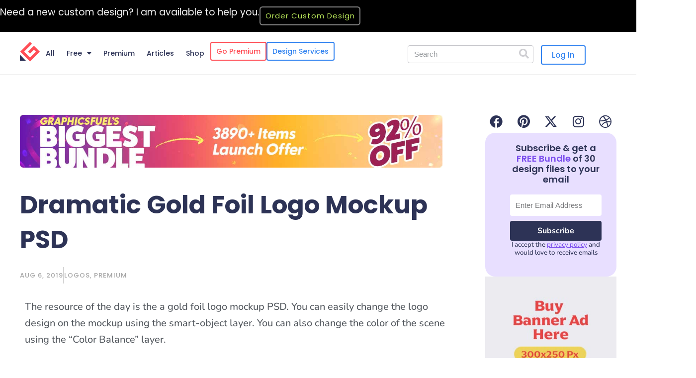

--- FILE ---
content_type: text/html; charset=UTF-8
request_url: https://www.graphicsfuel.com/dramatic-gold-foil-logo-mockup-psd/
body_size: 84752
content:
<!DOCTYPE html>
<html lang="en-US">
<head>
<meta charset="UTF-8">
<meta name="viewport" content="width=device-width, initial-scale=1">
<link rel="profile" href="https://gmpg.org/xfn/11">

<meta name='robots' content='index, follow, max-image-preview:large, max-snippet:-1, max-video-preview:-1' />
<script>window._wca = window._wca || [];</script>

	<!-- This site is optimized with the Yoast SEO plugin v26.7 - https://yoast.com/wordpress/plugins/seo/ -->
	<title>Dramatic Gold Foil Logo Mockup PSD</title>
	<meta name="description" content="The resource of the day is a gold foil logo mockup PSD. The mockup template is highly useful to showcase your branding logo identity, icon or text." />
	<link rel="canonical" href="https://www.graphicsfuel.com/dramatic-gold-foil-logo-mockup-psd/" />
	<meta property="og:locale" content="en_US" />
	<meta property="og:type" content="article" />
	<meta property="og:title" content="Dramatic Gold Foil Logo Mockup PSD" />
	<meta property="og:description" content="The resource of the day is a gold foil logo mockup PSD. The mockup template is highly useful to showcase your branding logo identity, icon or text." />
	<meta property="og:url" content="https://www.graphicsfuel.com/dramatic-gold-foil-logo-mockup-psd/" />
	<meta property="og:site_name" content="Graphicsfuel" />
	<meta property="article:publisher" content="https://www.facebook.com/graphicsfuel" />
	<meta property="article:published_time" content="2019-08-06T14:55:27+00:00" />
	<meta property="article:modified_time" content="2023-03-13T10:38:45+00:00" />
	<meta property="og:image" content="https://www.graphicsfuel.com/wp-content/uploads/2019/08/Gold-Foil-Logo-Mockup-PSD.jpg" />
	<meta property="og:image:width" content="1270" />
	<meta property="og:image:height" content="700" />
	<meta property="og:image:type" content="image/jpeg" />
	<meta name="author" content="Rafi" />
	<meta name="twitter:card" content="summary_large_image" />
	<meta name="twitter:creator" content="@https://twitter.com/graphicsfuel" />
	<meta name="twitter:site" content="@graphicsfuel" />
	<meta name="twitter:label1" content="Written by" />
	<meta name="twitter:data1" content="Rafi" />
	<meta name="twitter:label2" content="Est. reading time" />
	<meta name="twitter:data2" content="1 minute" />
	<script type="application/ld+json" class="yoast-schema-graph">{"@context":"https://schema.org","@graph":[{"@type":"Article","@id":"https://www.graphicsfuel.com/dramatic-gold-foil-logo-mockup-psd/#article","isPartOf":{"@id":"https://www.graphicsfuel.com/dramatic-gold-foil-logo-mockup-psd/"},"author":{"name":"Rafi","@id":"https://www.graphicsfuel.com/#/schema/person/0b2b0f4267b41c27d0f543ca3023758d"},"headline":"Dramatic Gold Foil Logo Mockup PSD","datePublished":"2019-08-06T14:55:27+00:00","dateModified":"2023-03-13T10:38:45+00:00","mainEntityOfPage":{"@id":"https://www.graphicsfuel.com/dramatic-gold-foil-logo-mockup-psd/"},"wordCount":183,"commentCount":0,"publisher":{"@id":"https://www.graphicsfuel.com/#organization"},"image":{"@id":"https://www.graphicsfuel.com/dramatic-gold-foil-logo-mockup-psd/#primaryimage"},"thumbnailUrl":"https://www.graphicsfuel.com/wp-content/uploads/2019/08/Gold-Foil-Logo-Mockup-PSD.jpg","keywords":["download psd","Freebies","Gold Foil Logo Mockup PSD","Gold Foil Mockup","Graphics","Logos","Mockup Templates","Premium","PSD Mockups"],"articleSection":["Logos","Premium"],"inLanguage":"en-US","potentialAction":[{"@type":"CommentAction","name":"Comment","target":["https://www.graphicsfuel.com/dramatic-gold-foil-logo-mockup-psd/#respond"]}]},{"@type":"WebPage","@id":"https://www.graphicsfuel.com/dramatic-gold-foil-logo-mockup-psd/","url":"https://www.graphicsfuel.com/dramatic-gold-foil-logo-mockup-psd/","name":"Dramatic Gold Foil Logo Mockup PSD","isPartOf":{"@id":"https://www.graphicsfuel.com/#website"},"primaryImageOfPage":{"@id":"https://www.graphicsfuel.com/dramatic-gold-foil-logo-mockup-psd/#primaryimage"},"image":{"@id":"https://www.graphicsfuel.com/dramatic-gold-foil-logo-mockup-psd/#primaryimage"},"thumbnailUrl":"https://www.graphicsfuel.com/wp-content/uploads/2019/08/Gold-Foil-Logo-Mockup-PSD.jpg","datePublished":"2019-08-06T14:55:27+00:00","dateModified":"2023-03-13T10:38:45+00:00","description":"The resource of the day is a gold foil logo mockup PSD. The mockup template is highly useful to showcase your branding logo identity, icon or text.","breadcrumb":{"@id":"https://www.graphicsfuel.com/dramatic-gold-foil-logo-mockup-psd/#breadcrumb"},"inLanguage":"en-US","potentialAction":[{"@type":"ReadAction","target":["https://www.graphicsfuel.com/dramatic-gold-foil-logo-mockup-psd/"]}]},{"@type":"ImageObject","inLanguage":"en-US","@id":"https://www.graphicsfuel.com/dramatic-gold-foil-logo-mockup-psd/#primaryimage","url":"https://www.graphicsfuel.com/wp-content/uploads/2019/08/Gold-Foil-Logo-Mockup-PSD.jpg","contentUrl":"https://www.graphicsfuel.com/wp-content/uploads/2019/08/Gold-Foil-Logo-Mockup-PSD.jpg","width":1270,"height":700,"caption":"Gold Foil Logo Mockup PSD"},{"@type":"BreadcrumbList","@id":"https://www.graphicsfuel.com/dramatic-gold-foil-logo-mockup-psd/#breadcrumb","itemListElement":[{"@type":"ListItem","position":1,"name":"Home","item":"https://www.graphicsfuel.com/"},{"@type":"ListItem","position":2,"name":"Dramatic Gold Foil Logo Mockup PSD"}]},{"@type":"WebSite","@id":"https://www.graphicsfuel.com/#website","url":"https://www.graphicsfuel.com/","name":"Graphicsfuel","description":"Free PSD, Graphic &amp; Web Design Resources | Graphicsfuel","publisher":{"@id":"https://www.graphicsfuel.com/#organization"},"potentialAction":[{"@type":"SearchAction","target":{"@type":"EntryPoint","urlTemplate":"https://www.graphicsfuel.com/?s={search_term_string}"},"query-input":{"@type":"PropertyValueSpecification","valueRequired":true,"valueName":"search_term_string"}}],"inLanguage":"en-US"},{"@type":"Organization","@id":"https://www.graphicsfuel.com/#organization","name":"Graphicsfuel","url":"https://www.graphicsfuel.com/","logo":{"@type":"ImageObject","inLanguage":"en-US","@id":"https://www.graphicsfuel.com/#/schema/logo/image/","url":"https://www.graphicsfuel.com/wp-content/uploads/2020/05/GraphicsFuel-Logo.png","contentUrl":"https://www.graphicsfuel.com/wp-content/uploads/2020/05/GraphicsFuel-Logo.png","width":600,"height":100,"caption":"Graphicsfuel"},"image":{"@id":"https://www.graphicsfuel.com/#/schema/logo/image/"},"sameAs":["https://www.facebook.com/graphicsfuel","https://x.com/graphicsfuel","https://in.pinterest.com/graphicsfuel/"]},{"@type":"Person","@id":"https://www.graphicsfuel.com/#/schema/person/0b2b0f4267b41c27d0f543ca3023758d","name":"Rafi","image":{"@type":"ImageObject","inLanguage":"en-US","@id":"https://www.graphicsfuel.com/#/schema/person/image/","url":"https://secure.gravatar.com/avatar/fc3f9e6634e6c33b2124c81b6298c584438c4e6df0fd307fc71bc142f2eeaa52?s=96&d=mm&r=g","contentUrl":"https://secure.gravatar.com/avatar/fc3f9e6634e6c33b2124c81b6298c584438c4e6df0fd307fc71bc142f2eeaa52?s=96&d=mm&r=g","caption":"Rafi"},"description":"Hi, I am Rafi, the founder and designer of GraphicsFuel.com. This blog is a chest of free and premium design resources to the design community. Please browse through and download the freebies. Thank you!","sameAs":["https://www.graphicsfuel.com/","https://x.com/https://twitter.com/graphicsfuel"],"url":"https://www.graphicsfuel.com/author/rafi/"}]}</script>
	<!-- / Yoast SEO plugin. -->


<link rel='dns-prefetch' href='//stats.wp.com' />
<link rel='dns-prefetch' href='//v0.wordpress.com' />
<link rel="alternate" type="application/rss+xml" title="Graphicsfuel &raquo; Feed" href="https://www.graphicsfuel.com/feed/" />
<link rel="alternate" type="application/rss+xml" title="Graphicsfuel &raquo; Comments Feed" href="https://www.graphicsfuel.com/comments/feed/" />
<link rel="alternate" type="application/rss+xml" title="Graphicsfuel &raquo; Dramatic Gold Foil Logo Mockup PSD Comments Feed" href="https://www.graphicsfuel.com/dramatic-gold-foil-logo-mockup-psd/feed/" />
<link rel="alternate" title="oEmbed (JSON)" type="application/json+oembed" href="https://www.graphicsfuel.com/wp-json/oembed/1.0/embed?url=https%3A%2F%2Fwww.graphicsfuel.com%2Fdramatic-gold-foil-logo-mockup-psd%2F" />
<link rel="alternate" title="oEmbed (XML)" type="text/xml+oembed" href="https://www.graphicsfuel.com/wp-json/oembed/1.0/embed?url=https%3A%2F%2Fwww.graphicsfuel.com%2Fdramatic-gold-foil-logo-mockup-psd%2F&#038;format=xml" />
<script>function cpLoadCSS(e,t,n){"use strict";var i=window.document.createElement("link"),o=t||window.document.getElementsByTagName("script")[0];return i.rel="stylesheet",i.href=e,i.media="only x",o.parentNode.insertBefore(i,o),setTimeout(function(){i.media=n||"all"}),i}</script><style>.cp-popup-container .cpro-overlay,.cp-popup-container .cp-popup-wrapper{opacity:0;visibility:hidden;display:none}</style><style id='wp-img-auto-sizes-contain-inline-css'>
img:is([sizes=auto i],[sizes^="auto," i]){contain-intrinsic-size:3000px 1500px}
/*# sourceURL=wp-img-auto-sizes-contain-inline-css */
</style>

<link rel='stylesheet' id='astra-theme-css-css' href='https://www.graphicsfuel.com/wp-content/themes/astra/assets/css/minified/style.min.css?ver=4.11.18' media='all' />
<style id='astra-theme-css-inline-css'>
.ast-no-sidebar .entry-content .alignfull {margin-left: calc( -50vw + 50%);margin-right: calc( -50vw + 50%);max-width: 100vw;width: 100vw;}.ast-no-sidebar .entry-content .alignwide {margin-left: calc(-41vw + 50%);margin-right: calc(-41vw + 50%);max-width: unset;width: unset;}.ast-no-sidebar .entry-content .alignfull .alignfull,.ast-no-sidebar .entry-content .alignfull .alignwide,.ast-no-sidebar .entry-content .alignwide .alignfull,.ast-no-sidebar .entry-content .alignwide .alignwide,.ast-no-sidebar .entry-content .wp-block-column .alignfull,.ast-no-sidebar .entry-content .wp-block-column .alignwide{width: 100%;margin-left: auto;margin-right: auto;}.wp-block-gallery,.blocks-gallery-grid {margin: 0;}.wp-block-separator {max-width: 100px;}.wp-block-separator.is-style-wide,.wp-block-separator.is-style-dots {max-width: none;}.entry-content .has-2-columns .wp-block-column:first-child {padding-right: 10px;}.entry-content .has-2-columns .wp-block-column:last-child {padding-left: 10px;}@media (max-width: 782px) {.entry-content .wp-block-columns .wp-block-column {flex-basis: 100%;}.entry-content .has-2-columns .wp-block-column:first-child {padding-right: 0;}.entry-content .has-2-columns .wp-block-column:last-child {padding-left: 0;}}body .entry-content .wp-block-latest-posts {margin-left: 0;}body .entry-content .wp-block-latest-posts li {list-style: none;}.ast-no-sidebar .ast-container .entry-content .wp-block-latest-posts {margin-left: 0;}.ast-header-break-point .entry-content .alignwide {margin-left: auto;margin-right: auto;}.entry-content .blocks-gallery-item img {margin-bottom: auto;}.wp-block-pullquote {border-top: 4px solid #555d66;border-bottom: 4px solid #555d66;color: #40464d;}:root{--ast-post-nav-space:0;--ast-container-default-xlg-padding:6.67em;--ast-container-default-lg-padding:5.67em;--ast-container-default-slg-padding:4.34em;--ast-container-default-md-padding:3.34em;--ast-container-default-sm-padding:6.67em;--ast-container-default-xs-padding:2.4em;--ast-container-default-xxs-padding:1.4em;--ast-code-block-background:#EEEEEE;--ast-comment-inputs-background:#FAFAFA;--ast-normal-container-width:1400px;--ast-narrow-container-width:750px;--ast-blog-title-font-weight:normal;--ast-blog-meta-weight:inherit;--ast-global-color-primary:var(--ast-global-color-5);--ast-global-color-secondary:var(--ast-global-color-4);--ast-global-color-alternate-background:var(--ast-global-color-7);--ast-global-color-subtle-background:var(--ast-global-color-6);--ast-bg-style-guide:var( --ast-global-color-secondary,--ast-global-color-5 );--ast-shadow-style-guide:0px 0px 4px 0 #00000057;--ast-global-dark-bg-style:#fff;--ast-global-dark-lfs:#fbfbfb;--ast-widget-bg-color:#fafafa;--ast-wc-container-head-bg-color:#fbfbfb;--ast-title-layout-bg:#eeeeee;--ast-search-border-color:#e7e7e7;--ast-lifter-hover-bg:#e6e6e6;--ast-gallery-block-color:#000;--srfm-color-input-label:var(--ast-global-color-2);}html{font-size:93.75%;}a,.page-title{color:rgba(0,36,37,0.49);}a:hover,a:focus{color:#6238ce;}body,button,input,select,textarea,.ast-button,.ast-custom-button{font-family:-apple-system,BlinkMacSystemFont,Segoe UI,Roboto,Oxygen-Sans,Ubuntu,Cantarell,Helvetica Neue,sans-serif;font-weight:normal;line-height:var(--ast-body-line-height,1.65em);}blockquote{color:var(--ast-global-color-3);}h1,h2,h3,h4,h5,h6,.entry-content :where(h1,h2,h3,h4,h5,h6),.site-title,.site-title a{font-weight:normal;}.ast-site-identity .site-title a{color:var(--ast-global-color-2);}.site-title{font-size:35px;font-size:2.3333333333333rem;display:none;}header .custom-logo-link img{max-width:250px;width:250px;}.astra-logo-svg{width:250px;}.site-header .site-description{font-size:15px;font-size:1rem;display:none;}.entry-title{font-size:26px;font-size:1.7333333333333rem;}.archive .ast-article-post .ast-article-inner,.blog .ast-article-post .ast-article-inner,.archive .ast-article-post .ast-article-inner:hover,.blog .ast-article-post .ast-article-inner:hover{overflow:hidden;}h1,.entry-content :where(h1){font-size:40px;font-size:2.6666666666667rem;font-weight:normal;line-height:1.4em;}h2,.entry-content :where(h2){font-size:32px;font-size:2.1333333333333rem;font-weight:normal;line-height:1.3em;}h3,.entry-content :where(h3){font-size:26px;font-size:1.7333333333333rem;font-weight:normal;line-height:1.3em;}h4,.entry-content :where(h4){font-size:24px;font-size:1.6rem;line-height:1.2em;}h5,.entry-content :where(h5){font-size:20px;font-size:1.3333333333333rem;line-height:1.2em;}h6,.entry-content :where(h6){font-size:16px;font-size:1.0666666666667rem;line-height:1.25em;}::selection{background-color:#7b4eed;color:#ffffff;}body,h1,h2,h3,h4,h5,h6,.entry-title a,.entry-content :where(h1,h2,h3,h4,h5,h6){color:var(--ast-global-color-3);}.tagcloud a:hover,.tagcloud a:focus,.tagcloud a.current-item{color:#002425;border-color:rgba(0,36,37,0.49);background-color:rgba(0,36,37,0.49);}input:focus,input[type="text"]:focus,input[type="email"]:focus,input[type="url"]:focus,input[type="password"]:focus,input[type="reset"]:focus,input[type="search"]:focus,textarea:focus{border-color:rgba(0,36,37,0.49);}input[type="radio"]:checked,input[type=reset],input[type="checkbox"]:checked,input[type="checkbox"]:hover:checked,input[type="checkbox"]:focus:checked,input[type=range]::-webkit-slider-thumb{border-color:rgba(0,36,37,0.49);background-color:rgba(0,36,37,0.49);box-shadow:none;}.site-footer a:hover + .post-count,.site-footer a:focus + .post-count{background:rgba(0,36,37,0.49);border-color:rgba(0,36,37,0.49);}.single .nav-links .nav-previous,.single .nav-links .nav-next{color:rgba(0,36,37,0.49);}.entry-meta,.entry-meta *{line-height:1.45;color:rgba(0,36,37,0.49);}.entry-meta a:not(.ast-button):hover,.entry-meta a:not(.ast-button):hover *,.entry-meta a:not(.ast-button):focus,.entry-meta a:not(.ast-button):focus *,.page-links > .page-link,.page-links .page-link:hover,.post-navigation a:hover{color:#6238ce;}#cat option,.secondary .calendar_wrap thead a,.secondary .calendar_wrap thead a:visited{color:rgba(0,36,37,0.49);}.secondary .calendar_wrap #today,.ast-progress-val span{background:rgba(0,36,37,0.49);}.secondary a:hover + .post-count,.secondary a:focus + .post-count{background:rgba(0,36,37,0.49);border-color:rgba(0,36,37,0.49);}.calendar_wrap #today > a{color:#002425;}.page-links .page-link,.single .post-navigation a{color:rgba(0,36,37,0.49);}.ast-search-menu-icon .search-form button.search-submit{padding:0 4px;}.ast-search-menu-icon form.search-form{padding-right:0;}.ast-header-search .ast-search-menu-icon.ast-dropdown-active .search-form,.ast-header-search .ast-search-menu-icon.ast-dropdown-active .search-field:focus{transition:all 0.2s;}.search-form input.search-field:focus{outline:none;}.widget-title,.widget .wp-block-heading{font-size:21px;font-size:1.4rem;color:var(--ast-global-color-3);}.ast-search-menu-icon.slide-search a:focus-visible:focus-visible,.astra-search-icon:focus-visible,#close:focus-visible,a:focus-visible,.ast-menu-toggle:focus-visible,.site .skip-link:focus-visible,.wp-block-loginout input:focus-visible,.wp-block-search.wp-block-search__button-inside .wp-block-search__inside-wrapper,.ast-header-navigation-arrow:focus-visible,.woocommerce .wc-proceed-to-checkout > .checkout-button:focus-visible,.woocommerce .woocommerce-MyAccount-navigation ul li a:focus-visible,.ast-orders-table__row .ast-orders-table__cell:focus-visible,.woocommerce .woocommerce-order-details .order-again > .button:focus-visible,.woocommerce .woocommerce-message a.button.wc-forward:focus-visible,.woocommerce #minus_qty:focus-visible,.woocommerce #plus_qty:focus-visible,a#ast-apply-coupon:focus-visible,.woocommerce .woocommerce-info a:focus-visible,.woocommerce .astra-shop-summary-wrap a:focus-visible,.woocommerce a.wc-forward:focus-visible,#ast-apply-coupon:focus-visible,.woocommerce-js .woocommerce-mini-cart-item a.remove:focus-visible,#close:focus-visible,.button.search-submit:focus-visible,#search_submit:focus,.normal-search:focus-visible,.ast-header-account-wrap:focus-visible,.woocommerce .ast-on-card-button.ast-quick-view-trigger:focus,.astra-cart-drawer-close:focus,.ast-single-variation:focus,.ast-woocommerce-product-gallery__image:focus,.ast-button:focus,.woocommerce-product-gallery--with-images [data-controls="prev"]:focus-visible,.woocommerce-product-gallery--with-images [data-controls="next"]:focus-visible{outline-style:dotted;outline-color:inherit;outline-width:thin;}input:focus,input[type="text"]:focus,input[type="email"]:focus,input[type="url"]:focus,input[type="password"]:focus,input[type="reset"]:focus,input[type="search"]:focus,input[type="number"]:focus,textarea:focus,.wp-block-search__input:focus,[data-section="section-header-mobile-trigger"] .ast-button-wrap .ast-mobile-menu-trigger-minimal:focus,.ast-mobile-popup-drawer.active .menu-toggle-close:focus,.woocommerce-ordering select.orderby:focus,#ast-scroll-top:focus,#coupon_code:focus,.woocommerce-page #comment:focus,.woocommerce #reviews #respond input#submit:focus,.woocommerce a.add_to_cart_button:focus,.woocommerce .button.single_add_to_cart_button:focus,.woocommerce .woocommerce-cart-form button:focus,.woocommerce .woocommerce-cart-form__cart-item .quantity .qty:focus,.woocommerce .woocommerce-billing-fields .woocommerce-billing-fields__field-wrapper .woocommerce-input-wrapper > .input-text:focus,.woocommerce #order_comments:focus,.woocommerce #place_order:focus,.woocommerce .woocommerce-address-fields .woocommerce-address-fields__field-wrapper .woocommerce-input-wrapper > .input-text:focus,.woocommerce .woocommerce-MyAccount-content form button:focus,.woocommerce .woocommerce-MyAccount-content .woocommerce-EditAccountForm .woocommerce-form-row .woocommerce-Input.input-text:focus,.woocommerce .ast-woocommerce-container .woocommerce-pagination ul.page-numbers li a:focus,body #content .woocommerce form .form-row .select2-container--default .select2-selection--single:focus,#ast-coupon-code:focus,.woocommerce.woocommerce-js .quantity input[type=number]:focus,.woocommerce-js .woocommerce-mini-cart-item .quantity input[type=number]:focus,.woocommerce p#ast-coupon-trigger:focus{border-style:dotted;border-color:inherit;border-width:thin;}input{outline:none;}.woocommerce-js input[type=text]:focus,.woocommerce-js input[type=email]:focus,.woocommerce-js textarea:focus,input[type=number]:focus,.comments-area textarea#comment:focus,.comments-area textarea#comment:active,.comments-area .ast-comment-formwrap input[type="text"]:focus,.comments-area .ast-comment-formwrap input[type="text"]:active{outline-style:unset;outline-color:inherit;outline-width:thin;}.main-header-menu .menu-link,.ast-header-custom-item a{color:var(--ast-global-color-3);}.main-header-menu .menu-item:hover > .menu-link,.main-header-menu .menu-item:hover > .ast-menu-toggle,.main-header-menu .ast-masthead-custom-menu-items a:hover,.main-header-menu .menu-item.focus > .menu-link,.main-header-menu .menu-item.focus > .ast-menu-toggle,.main-header-menu .current-menu-item > .menu-link,.main-header-menu .current-menu-ancestor > .menu-link,.main-header-menu .current-menu-item > .ast-menu-toggle,.main-header-menu .current-menu-ancestor > .ast-menu-toggle{color:rgba(0,36,37,0.49);}.header-main-layout-3 .ast-main-header-bar-alignment{margin-right:auto;}.header-main-layout-2 .site-header-section-left .ast-site-identity{text-align:left;}.ast-logo-title-inline .site-logo-img{padding-right:1em;}.site-logo-img img{ transition:all 0.2s linear;}body .ast-oembed-container *{position:absolute;top:0;width:100%;height:100%;left:0;}body .wp-block-embed-pocket-casts .ast-oembed-container *{position:unset;}.ast-header-break-point .ast-mobile-menu-buttons-minimal.menu-toggle{background:transparent;color:#7b4eed;}.ast-header-break-point .ast-mobile-menu-buttons-outline.menu-toggle{background:transparent;border:1px solid #7b4eed;color:#7b4eed;}.ast-header-break-point .ast-mobile-menu-buttons-fill.menu-toggle{background:#7b4eed;}.ast-single-post-featured-section + article {margin-top: 2em;}.site-content .ast-single-post-featured-section img {width: 100%;overflow: hidden;object-fit: cover;}.site > .ast-single-related-posts-container {margin-top: 0;}@media (min-width: 922px) {.ast-desktop .ast-container--narrow {max-width: var(--ast-narrow-container-width);margin: 0 auto;}}.ast-page-builder-template .hentry {margin: 0;}.ast-page-builder-template .site-content > .ast-container {max-width: 100%;padding: 0;}.ast-page-builder-template .site .site-content #primary {padding: 0;margin: 0;}.ast-page-builder-template .no-results {text-align: center;margin: 4em auto;}.ast-page-builder-template .ast-pagination {padding: 2em;}.ast-page-builder-template .entry-header.ast-no-title.ast-no-thumbnail {margin-top: 0;}.ast-page-builder-template .entry-header.ast-header-without-markup {margin-top: 0;margin-bottom: 0;}.ast-page-builder-template .entry-header.ast-no-title.ast-no-meta {margin-bottom: 0;}.ast-page-builder-template.single .post-navigation {padding-bottom: 2em;}.ast-page-builder-template.single-post .site-content > .ast-container {max-width: 100%;}.ast-page-builder-template .entry-header {margin-top: 4em;margin-left: auto;margin-right: auto;padding-left: 20px;padding-right: 20px;}.single.ast-page-builder-template .entry-header {padding-left: 20px;padding-right: 20px;}.ast-page-builder-template .ast-archive-description {margin: 4em auto 0;padding-left: 20px;padding-right: 20px;}.ast-page-builder-template.ast-no-sidebar .entry-content .alignwide {margin-left: 0;margin-right: 0;}.footer-adv .footer-adv-overlay{border-top-style:solid;border-top-color:#7a7a7a;}@media( max-width: 420px ) {.single .nav-links .nav-previous,.single .nav-links .nav-next {width: 100%;text-align: center;}}.wp-block-buttons.aligncenter{justify-content:center;}@media (max-width:921px){.ast-theme-transparent-header #primary,.ast-theme-transparent-header #secondary{padding:0;}}@media (max-width:921px){.ast-plain-container.ast-no-sidebar #primary{padding:0;}}.ast-plain-container.ast-no-sidebar #primary{margin-top:0;margin-bottom:0;}@media (min-width:1200px){.wp-block-group .has-background{padding:20px;}}@media (min-width:1200px){.ast-page-builder-template.ast-no-sidebar .entry-content .wp-block-cover.alignwide,.ast-page-builder-template.ast-no-sidebar .entry-content .wp-block-cover.alignfull{padding-right:0;padding-left:0;}}@media (min-width:1200px){.wp-block-cover-image.alignwide .wp-block-cover__inner-container,.wp-block-cover.alignwide .wp-block-cover__inner-container,.wp-block-cover-image.alignfull .wp-block-cover__inner-container,.wp-block-cover.alignfull .wp-block-cover__inner-container{width:100%;}}.wp-block-columns{margin-bottom:unset;}.wp-block-image.size-full{margin:2rem 0;}.wp-block-separator.has-background{padding:0;}.wp-block-gallery{margin-bottom:1.6em;}.wp-block-group{padding-top:4em;padding-bottom:4em;}.wp-block-group__inner-container .wp-block-columns:last-child,.wp-block-group__inner-container :last-child,.wp-block-table table{margin-bottom:0;}.blocks-gallery-grid{width:100%;}.wp-block-navigation-link__content{padding:5px 0;}.wp-block-group .wp-block-group .has-text-align-center,.wp-block-group .wp-block-column .has-text-align-center{max-width:100%;}.has-text-align-center{margin:0 auto;}@media (min-width:1200px){.wp-block-cover__inner-container,.alignwide .wp-block-group__inner-container,.alignfull .wp-block-group__inner-container{max-width:1200px;margin:0 auto;}.wp-block-group.alignnone,.wp-block-group.aligncenter,.wp-block-group.alignleft,.wp-block-group.alignright,.wp-block-group.alignwide,.wp-block-columns.alignwide{margin:2rem 0 1rem 0;}}@media (max-width:1200px){.wp-block-group{padding:3em;}.wp-block-group .wp-block-group{padding:1.5em;}.wp-block-columns,.wp-block-column{margin:1rem 0;}}@media (min-width:921px){.wp-block-columns .wp-block-group{padding:2em;}}@media (max-width:544px){.wp-block-cover-image .wp-block-cover__inner-container,.wp-block-cover .wp-block-cover__inner-container{width:unset;}.wp-block-cover,.wp-block-cover-image{padding:2em 0;}.wp-block-group,.wp-block-cover{padding:2em;}.wp-block-media-text__media img,.wp-block-media-text__media video{width:unset;max-width:100%;}.wp-block-media-text.has-background .wp-block-media-text__content{padding:1em;}}.wp-block-image.aligncenter{margin-left:auto;margin-right:auto;}.wp-block-table.aligncenter{margin-left:auto;margin-right:auto;}@media (min-width:544px){.entry-content .wp-block-media-text.has-media-on-the-right .wp-block-media-text__content{padding:0 8% 0 0;}.entry-content .wp-block-media-text .wp-block-media-text__content{padding:0 0 0 8%;}.ast-plain-container .site-content .entry-content .has-custom-content-position.is-position-bottom-left > *,.ast-plain-container .site-content .entry-content .has-custom-content-position.is-position-bottom-right > *,.ast-plain-container .site-content .entry-content .has-custom-content-position.is-position-top-left > *,.ast-plain-container .site-content .entry-content .has-custom-content-position.is-position-top-right > *,.ast-plain-container .site-content .entry-content .has-custom-content-position.is-position-center-right > *,.ast-plain-container .site-content .entry-content .has-custom-content-position.is-position-center-left > *{margin:0;}}@media (max-width:544px){.entry-content .wp-block-media-text .wp-block-media-text__content{padding:8% 0;}.wp-block-media-text .wp-block-media-text__media img{width:auto;max-width:100%;}}.wp-block-buttons .wp-block-button.is-style-outline .wp-block-button__link.wp-element-button,.ast-outline-button,.wp-block-uagb-buttons-child .uagb-buttons-repeater.ast-outline-button{border-top-width:2px;border-right-width:2px;border-bottom-width:2px;border-left-width:2px;font-family:inherit;font-weight:inherit;line-height:1em;}.wp-block-button .wp-block-button__link.wp-element-button.is-style-outline:not(.has-background),.wp-block-button.is-style-outline>.wp-block-button__link.wp-element-button:not(.has-background),.ast-outline-button{background-color:transparent;}.entry-content[data-ast-blocks-layout] > figure{margin-bottom:1em;}.elementor-widget-container .elementor-loop-container .e-loop-item[data-elementor-type="loop-item"]{width:100%;}.review-rating{display:flex;align-items:center;order:2;}@media (max-width:921px){.ast-left-sidebar #content > .ast-container{display:flex;flex-direction:column-reverse;width:100%;}.ast-separate-container .ast-article-post,.ast-separate-container .ast-article-single{padding:1.5em 2.14em;}.ast-author-box img.avatar{margin:20px 0 0 0;}}@media (min-width:922px){.ast-separate-container.ast-right-sidebar #primary,.ast-separate-container.ast-left-sidebar #primary{border:0;}.search-no-results.ast-separate-container #primary{margin-bottom:4em;}}.elementor-widget-button .elementor-button{border-style:solid;text-decoration:none;border-top-width:0;border-right-width:0;border-left-width:0;border-bottom-width:0;}.elementor-widget-button .elementor-button{border-color:#7b4eed;background-color:#7b4eed;}.elementor-widget-button .elementor-button:hover,.elementor-widget-button .elementor-button:focus{color:#ffffff;background-color:#6238ce;border-color:#6238ce;}.wp-block-button .wp-block-button__link ,.elementor-widget-button .elementor-button,.elementor-widget-button .elementor-button:visited{color:#ffffff;}.wp-block-button .wp-block-button__link:hover,.wp-block-button .wp-block-button__link:focus{color:#ffffff;background-color:#6238ce;border-color:#6238ce;}.elementor-widget-heading h1.elementor-heading-title{line-height:1.4em;}.elementor-widget-heading h2.elementor-heading-title{line-height:1.3em;}.elementor-widget-heading h3.elementor-heading-title{line-height:1.3em;}.elementor-widget-heading h4.elementor-heading-title{line-height:1.2em;}.elementor-widget-heading h5.elementor-heading-title{line-height:1.2em;}.elementor-widget-heading h6.elementor-heading-title{line-height:1.25em;}.wp-block-button .wp-block-button__link{border-top-width:0;border-right-width:0;border-left-width:0;border-bottom-width:0;border-color:#7b4eed;background-color:#7b4eed;color:#ffffff;font-family:inherit;font-weight:inherit;}.menu-toggle,button,.ast-button,.ast-custom-button,.button,input#submit,input[type="button"],input[type="submit"],input[type="reset"]{border-style:solid;border-top-width:0;border-right-width:0;border-left-width:0;border-bottom-width:0;color:#ffffff;border-color:#7b4eed;background-color:#7b4eed;font-family:inherit;font-weight:inherit;}button:focus,.menu-toggle:hover,button:hover,.ast-button:hover,.ast-custom-button:hover .button:hover,.ast-custom-button:hover ,input[type=reset]:hover,input[type=reset]:focus,input#submit:hover,input#submit:focus,input[type="button"]:hover,input[type="button"]:focus,input[type="submit"]:hover,input[type="submit"]:focus{color:#ffffff;background-color:#6238ce;border-color:#6238ce;}@media (max-width:921px){.ast-mobile-header-stack .main-header-bar .ast-search-menu-icon{display:inline-block;}.ast-header-break-point.ast-header-custom-item-outside .ast-mobile-header-stack .main-header-bar .ast-search-icon{margin:0;}.ast-comment-avatar-wrap img{max-width:2.5em;}.ast-comment-meta{padding:0 1.8888em 1.3333em;}.ast-separate-container .ast-comment-list li.depth-1{padding:1.5em 2.14em;}.ast-separate-container .comment-respond{padding:2em 2.14em;}}@media (min-width:544px){.ast-container{max-width:100%;}}@media (max-width:544px){.ast-separate-container .ast-article-post,.ast-separate-container .ast-article-single,.ast-separate-container .comments-title,.ast-separate-container .ast-archive-description{padding:1.5em 1em;}.ast-separate-container #content .ast-container{padding-left:0.54em;padding-right:0.54em;}.ast-separate-container .ast-comment-list .bypostauthor{padding:.5em;}.ast-search-menu-icon.ast-dropdown-active .search-field{width:170px;}.site-branding img,.site-header .site-logo-img .custom-logo-link img{max-width:100%;}} #ast-mobile-header .ast-site-header-cart-li a{pointer-events:none;}@media (min-width:545px){.ast-page-builder-template .comments-area,.single.ast-page-builder-template .entry-header,.single.ast-page-builder-template .post-navigation,.single.ast-page-builder-template .ast-single-related-posts-container{max-width:1440px;margin-left:auto;margin-right:auto;}}body,.ast-separate-container{background-color:#ffffff;background-image:none;}.ast-no-sidebar.ast-separate-container .entry-content .alignfull {margin-left: -6.67em;margin-right: -6.67em;width: auto;}@media (max-width: 1200px) {.ast-no-sidebar.ast-separate-container .entry-content .alignfull {margin-left: -2.4em;margin-right: -2.4em;}}@media (max-width: 768px) {.ast-no-sidebar.ast-separate-container .entry-content .alignfull {margin-left: -2.14em;margin-right: -2.14em;}}@media (max-width: 544px) {.ast-no-sidebar.ast-separate-container .entry-content .alignfull {margin-left: -1em;margin-right: -1em;}}.ast-no-sidebar.ast-separate-container .entry-content .alignwide {margin-left: -20px;margin-right: -20px;}.ast-no-sidebar.ast-separate-container .entry-content .wp-block-column .alignfull,.ast-no-sidebar.ast-separate-container .entry-content .wp-block-column .alignwide {margin-left: auto;margin-right: auto;width: 100%;}@media (max-width:921px){.site-title{display:none;}.site-header .site-description{display:none;}h1,.entry-content :where(h1){font-size:30px;}h2,.entry-content :where(h2){font-size:25px;}h3,.entry-content :where(h3){font-size:20px;}}@media (max-width:544px){.site-title{display:none;}.site-header .site-description{display:none;}h1,.entry-content :where(h1){font-size:30px;}h2,.entry-content :where(h2){font-size:25px;}h3,.entry-content :where(h3){font-size:20px;}}@media (max-width:921px){html{font-size:85.5%;}}@media (max-width:544px){html{font-size:85.5%;}}@media (min-width:922px){.ast-container{max-width:1440px;}}@font-face {font-family: "Astra";src: url(https://www.graphicsfuel.com/wp-content/themes/astra/assets/fonts/astra.woff) format("woff"),url(https://www.graphicsfuel.com/wp-content/themes/astra/assets/fonts/astra.ttf) format("truetype"),url(https://www.graphicsfuel.com/wp-content/themes/astra/assets/fonts/astra.svg#astra) format("svg");font-weight: normal;font-style: normal;font-display: fallback;}@media (max-width:921px) {.main-header-bar .main-header-bar-navigation{display:none;}}.ast-desktop .main-header-menu.submenu-with-border .sub-menu,.ast-desktop .main-header-menu.submenu-with-border .astra-full-megamenu-wrapper{border-color:#7b4eed;}.ast-desktop .main-header-menu.submenu-with-border .sub-menu{border-top-width:2px;border-style:solid;}.ast-desktop .main-header-menu.submenu-with-border .sub-menu .sub-menu{top:-2px;}.ast-desktop .main-header-menu.submenu-with-border .sub-menu .menu-link,.ast-desktop .main-header-menu.submenu-with-border .children .menu-link{border-bottom-width:0px;border-style:solid;border-color:#eaeaea;}@media (min-width:922px){.main-header-menu .sub-menu .menu-item.ast-left-align-sub-menu:hover > .sub-menu,.main-header-menu .sub-menu .menu-item.ast-left-align-sub-menu.focus > .sub-menu{margin-left:-0px;}}.ast-small-footer{border-top-style:solid;border-top-width:1px;border-top-color:#7a7a7a;}.ast-small-footer-wrap{text-align:center;}.site .comments-area{padding-bottom:3em;}.ast-header-break-point.ast-header-custom-item-inside .main-header-bar .main-header-bar-navigation .ast-search-icon {display: none;}.ast-header-break-point.ast-header-custom-item-inside .main-header-bar .ast-search-menu-icon .search-form {padding: 0;display: block;overflow: hidden;}.ast-header-break-point .ast-header-custom-item .widget:last-child {margin-bottom: 1em;}.ast-header-custom-item .widget {margin: 0.5em;display: inline-block;vertical-align: middle;}.ast-header-custom-item .widget p {margin-bottom: 0;}.ast-header-custom-item .widget li {width: auto;}.ast-header-custom-item-inside .button-custom-menu-item .menu-link {display: none;}.ast-header-custom-item-inside.ast-header-break-point .button-custom-menu-item .ast-custom-button-link {display: none;}.ast-header-custom-item-inside.ast-header-break-point .button-custom-menu-item .menu-link {display: block;}.ast-header-break-point.ast-header-custom-item-outside .main-header-bar .ast-search-icon {margin-right: 1em;}.ast-header-break-point.ast-header-custom-item-inside .main-header-bar .ast-search-menu-icon .search-field,.ast-header-break-point.ast-header-custom-item-inside .main-header-bar .ast-search-menu-icon.ast-inline-search .search-field {width: 100%;padding-right: 5.5em;}.ast-header-break-point.ast-header-custom-item-inside .main-header-bar .ast-search-menu-icon .search-submit {display: block;position: absolute;height: 100%;top: 0;right: 0;padding: 0 1em;border-radius: 0;}.ast-header-break-point .ast-header-custom-item .ast-masthead-custom-menu-items {padding-left: 20px;padding-right: 20px;margin-bottom: 1em;margin-top: 1em;}.ast-header-custom-item-inside.ast-header-break-point .button-custom-menu-item {padding-left: 0;padding-right: 0;margin-top: 0;margin-bottom: 0;}.astra-icon-down_arrow::after {content: "\e900";font-family: Astra;}.astra-icon-close::after {content: "\e5cd";font-family: Astra;}.astra-icon-drag_handle::after {content: "\e25d";font-family: Astra;}.astra-icon-format_align_justify::after {content: "\e235";font-family: Astra;}.astra-icon-menu::after {content: "\e5d2";font-family: Astra;}.astra-icon-reorder::after {content: "\e8fe";font-family: Astra;}.astra-icon-search::after {content: "\e8b6";font-family: Astra;}.astra-icon-zoom_in::after {content: "\e56b";font-family: Astra;}.astra-icon-check-circle::after {content: "\e901";font-family: Astra;}.astra-icon-shopping-cart::after {content: "\f07a";font-family: Astra;}.astra-icon-shopping-bag::after {content: "\f290";font-family: Astra;}.astra-icon-shopping-basket::after {content: "\f291";font-family: Astra;}.astra-icon-circle-o::after {content: "\e903";font-family: Astra;}.astra-icon-certificate::after {content: "\e902";font-family: Astra;}blockquote {padding: 1.2em;}:root .has-ast-global-color-0-color{color:var(--ast-global-color-0);}:root .has-ast-global-color-0-background-color{background-color:var(--ast-global-color-0);}:root .wp-block-button .has-ast-global-color-0-color{color:var(--ast-global-color-0);}:root .wp-block-button .has-ast-global-color-0-background-color{background-color:var(--ast-global-color-0);}:root .has-ast-global-color-1-color{color:var(--ast-global-color-1);}:root .has-ast-global-color-1-background-color{background-color:var(--ast-global-color-1);}:root .wp-block-button .has-ast-global-color-1-color{color:var(--ast-global-color-1);}:root .wp-block-button .has-ast-global-color-1-background-color{background-color:var(--ast-global-color-1);}:root .has-ast-global-color-2-color{color:var(--ast-global-color-2);}:root .has-ast-global-color-2-background-color{background-color:var(--ast-global-color-2);}:root .wp-block-button .has-ast-global-color-2-color{color:var(--ast-global-color-2);}:root .wp-block-button .has-ast-global-color-2-background-color{background-color:var(--ast-global-color-2);}:root .has-ast-global-color-3-color{color:var(--ast-global-color-3);}:root .has-ast-global-color-3-background-color{background-color:var(--ast-global-color-3);}:root .wp-block-button .has-ast-global-color-3-color{color:var(--ast-global-color-3);}:root .wp-block-button .has-ast-global-color-3-background-color{background-color:var(--ast-global-color-3);}:root .has-ast-global-color-4-color{color:var(--ast-global-color-4);}:root .has-ast-global-color-4-background-color{background-color:var(--ast-global-color-4);}:root .wp-block-button .has-ast-global-color-4-color{color:var(--ast-global-color-4);}:root .wp-block-button .has-ast-global-color-4-background-color{background-color:var(--ast-global-color-4);}:root .has-ast-global-color-5-color{color:var(--ast-global-color-5);}:root .has-ast-global-color-5-background-color{background-color:var(--ast-global-color-5);}:root .wp-block-button .has-ast-global-color-5-color{color:var(--ast-global-color-5);}:root .wp-block-button .has-ast-global-color-5-background-color{background-color:var(--ast-global-color-5);}:root .has-ast-global-color-6-color{color:var(--ast-global-color-6);}:root .has-ast-global-color-6-background-color{background-color:var(--ast-global-color-6);}:root .wp-block-button .has-ast-global-color-6-color{color:var(--ast-global-color-6);}:root .wp-block-button .has-ast-global-color-6-background-color{background-color:var(--ast-global-color-6);}:root .has-ast-global-color-7-color{color:var(--ast-global-color-7);}:root .has-ast-global-color-7-background-color{background-color:var(--ast-global-color-7);}:root .wp-block-button .has-ast-global-color-7-color{color:var(--ast-global-color-7);}:root .wp-block-button .has-ast-global-color-7-background-color{background-color:var(--ast-global-color-7);}:root .has-ast-global-color-8-color{color:var(--ast-global-color-8);}:root .has-ast-global-color-8-background-color{background-color:var(--ast-global-color-8);}:root .wp-block-button .has-ast-global-color-8-color{color:var(--ast-global-color-8);}:root .wp-block-button .has-ast-global-color-8-background-color{background-color:var(--ast-global-color-8);}:root{--ast-global-color-0:#0170B9;--ast-global-color-1:#3a3a3a;--ast-global-color-2:#3a3a3a;--ast-global-color-3:#4B4F58;--ast-global-color-4:#F5F5F5;--ast-global-color-5:#FFFFFF;--ast-global-color-6:#E5E5E5;--ast-global-color-7:#424242;--ast-global-color-8:#000000;}:root {--ast-border-color : #dddddd;}.ast-single-entry-banner {-js-display: flex;display: flex;flex-direction: column;justify-content: center;text-align: center;position: relative;background: var(--ast-title-layout-bg);}.ast-single-entry-banner[data-banner-layout="layout-1"] {max-width: 1400px;background: inherit;padding: 20px 0;}.ast-single-entry-banner[data-banner-width-type="custom"] {margin: 0 auto;width: 100%;}.ast-single-entry-banner + .site-content .entry-header {margin-bottom: 0;}.site .ast-author-avatar {--ast-author-avatar-size: ;}a.ast-underline-text {text-decoration: underline;}.ast-container > .ast-terms-link {position: relative;display: block;}a.ast-button.ast-badge-tax {padding: 4px 8px;border-radius: 3px;font-size: inherit;}header.entry-header{text-align:left;}header.entry-header > *:not(:last-child){margin-bottom:10px;}@media (max-width:921px){header.entry-header{text-align:left;}}@media (max-width:544px){header.entry-header{text-align:left;}}.ast-archive-entry-banner {-js-display: flex;display: flex;flex-direction: column;justify-content: center;text-align: center;position: relative;background: var(--ast-title-layout-bg);}.ast-archive-entry-banner[data-banner-width-type="custom"] {margin: 0 auto;width: 100%;}.ast-archive-entry-banner[data-banner-layout="layout-1"] {background: inherit;padding: 20px 0;text-align: left;}body.archive .ast-archive-description{max-width:1400px;width:100%;text-align:left;padding-top:3em;padding-right:3em;padding-bottom:3em;padding-left:3em;}body.archive .ast-archive-description .ast-archive-title,body.archive .ast-archive-description .ast-archive-title *{font-size:40px;font-size:2.6666666666667rem;text-transform:capitalize;}body.archive .ast-archive-description > *:not(:last-child){margin-bottom:10px;}@media (max-width:921px){body.archive .ast-archive-description{text-align:left;}}@media (max-width:544px){body.archive .ast-archive-description{text-align:left;}}.ast-breadcrumbs .trail-browse,.ast-breadcrumbs .trail-items,.ast-breadcrumbs .trail-items li{display:inline-block;margin:0;padding:0;border:none;background:inherit;text-indent:0;text-decoration:none;}.ast-breadcrumbs .trail-browse{font-size:inherit;font-style:inherit;font-weight:inherit;color:inherit;}.ast-breadcrumbs .trail-items{list-style:none;}.trail-items li::after{padding:0 0.3em;content:"\00bb";}.trail-items li:last-of-type::after{display:none;}h1,h2,h3,h4,h5,h6,.entry-content :where(h1,h2,h3,h4,h5,h6){color:var(--ast-global-color-2);}.elementor-widget-heading .elementor-heading-title{margin:0;}.elementor-page .ast-menu-toggle{color:unset !important;background:unset !important;}.elementor-post.elementor-grid-item.hentry{margin-bottom:0;}.woocommerce div.product .elementor-element.elementor-products-grid .related.products ul.products li.product,.elementor-element .elementor-wc-products .woocommerce[class*='columns-'] ul.products li.product{width:auto;margin:0;float:none;}body .elementor hr{background-color:#ccc;margin:0;}.ast-left-sidebar .elementor-section.elementor-section-stretched,.ast-right-sidebar .elementor-section.elementor-section-stretched{max-width:100%;left:0 !important;}.elementor-posts-container [CLASS*="ast-width-"]{width:100%;}.elementor-template-full-width .ast-container{display:block;}.elementor-screen-only,.screen-reader-text,.screen-reader-text span,.ui-helper-hidden-accessible{top:0 !important;}@media (max-width:544px){.elementor-element .elementor-wc-products .woocommerce[class*="columns-"] ul.products li.product{width:auto;margin:0;}.elementor-element .woocommerce .woocommerce-result-count{float:none;}}.ast-header-break-point .main-header-bar{border-bottom-width:1px;}@media (min-width:922px){.main-header-bar{border-bottom-width:1px;}}.main-header-menu .menu-item, #astra-footer-menu .menu-item, .main-header-bar .ast-masthead-custom-menu-items{-js-display:flex;display:flex;-webkit-box-pack:center;-webkit-justify-content:center;-moz-box-pack:center;-ms-flex-pack:center;justify-content:center;-webkit-box-orient:vertical;-webkit-box-direction:normal;-webkit-flex-direction:column;-moz-box-orient:vertical;-moz-box-direction:normal;-ms-flex-direction:column;flex-direction:column;}.main-header-menu > .menu-item > .menu-link, #astra-footer-menu > .menu-item > .menu-link{height:100%;-webkit-box-align:center;-webkit-align-items:center;-moz-box-align:center;-ms-flex-align:center;align-items:center;-js-display:flex;display:flex;}.ast-primary-menu-disabled .main-header-bar .ast-masthead-custom-menu-items{flex:unset;}.main-header-menu .sub-menu .menu-item.menu-item-has-children > .menu-link:after{position:absolute;right:1em;top:50%;transform:translate(0,-50%) rotate(270deg);}.ast-header-break-point .main-header-bar .main-header-bar-navigation .page_item_has_children > .ast-menu-toggle::before, .ast-header-break-point .main-header-bar .main-header-bar-navigation .menu-item-has-children > .ast-menu-toggle::before, .ast-mobile-popup-drawer .main-header-bar-navigation .menu-item-has-children>.ast-menu-toggle::before, .ast-header-break-point .ast-mobile-header-wrap .main-header-bar-navigation .menu-item-has-children > .ast-menu-toggle::before{font-weight:bold;content:"\e900";font-family:Astra;text-decoration:inherit;display:inline-block;}.ast-header-break-point .main-navigation ul.sub-menu .menu-item .menu-link:before{content:"\e900";font-family:Astra;font-size:.65em;text-decoration:inherit;display:inline-block;transform:translate(0, -2px) rotateZ(270deg);margin-right:5px;}.widget_search .search-form:after{font-family:Astra;font-size:1.2em;font-weight:normal;content:"\e8b6";position:absolute;top:50%;right:15px;transform:translate(0, -50%);}.astra-search-icon::before{content:"\e8b6";font-family:Astra;font-style:normal;font-weight:normal;text-decoration:inherit;text-align:center;-webkit-font-smoothing:antialiased;-moz-osx-font-smoothing:grayscale;z-index:3;}.main-header-bar .main-header-bar-navigation .page_item_has_children > a:after, .main-header-bar .main-header-bar-navigation .menu-item-has-children > a:after, .menu-item-has-children .ast-header-navigation-arrow:after{content:"\e900";display:inline-block;font-family:Astra;font-size:.6rem;font-weight:bold;text-rendering:auto;-webkit-font-smoothing:antialiased;-moz-osx-font-smoothing:grayscale;margin-left:10px;line-height:normal;}.menu-item-has-children .sub-menu .ast-header-navigation-arrow:after{margin-left:0;}.ast-mobile-popup-drawer .main-header-bar-navigation .ast-submenu-expanded>.ast-menu-toggle::before{transform:rotateX(180deg);}.ast-header-break-point .main-header-bar-navigation .menu-item-has-children > .menu-link:after{display:none;}@media (min-width:922px){.ast-builder-menu .main-navigation > ul > li:last-child a{margin-right:0;}}.ast-separate-container .ast-article-inner{background-color:transparent;background-image:none;}.ast-separate-container .ast-article-post{background-color:var(--ast-global-color-5);background-image:none;}@media (max-width:921px){.ast-separate-container .ast-article-post{background-color:var(--ast-global-color-5);background-image:none;}}@media (max-width:544px){.ast-separate-container .ast-article-post{background-color:var(--ast-global-color-5);background-image:none;}}.ast-separate-container .ast-article-single:not(.ast-related-post), .woocommerce.ast-separate-container .ast-woocommerce-container, .ast-separate-container .error-404, .ast-separate-container .no-results, .single.ast-separate-container  .ast-author-meta, .ast-separate-container .related-posts-title-wrapper, .ast-separate-container .comments-count-wrapper, .ast-box-layout.ast-plain-container .site-content, .ast-padded-layout.ast-plain-container .site-content, .ast-separate-container .ast-archive-description, .ast-separate-container .comments-area .comment-respond, .ast-separate-container .comments-area .ast-comment-list li, .ast-separate-container .comments-area .comments-title{background-color:var(--ast-global-color-5);background-image:none;}@media (max-width:921px){.ast-separate-container .ast-article-single:not(.ast-related-post), .woocommerce.ast-separate-container .ast-woocommerce-container, .ast-separate-container .error-404, .ast-separate-container .no-results, .single.ast-separate-container  .ast-author-meta, .ast-separate-container .related-posts-title-wrapper, .ast-separate-container .comments-count-wrapper, .ast-box-layout.ast-plain-container .site-content, .ast-padded-layout.ast-plain-container .site-content, .ast-separate-container .ast-archive-description{background-color:var(--ast-global-color-5);background-image:none;}}@media (max-width:544px){.ast-separate-container .ast-article-single:not(.ast-related-post), .woocommerce.ast-separate-container .ast-woocommerce-container, .ast-separate-container .error-404, .ast-separate-container .no-results, .single.ast-separate-container  .ast-author-meta, .ast-separate-container .related-posts-title-wrapper, .ast-separate-container .comments-count-wrapper, .ast-box-layout.ast-plain-container .site-content, .ast-padded-layout.ast-plain-container .site-content, .ast-separate-container .ast-archive-description{background-color:var(--ast-global-color-5);background-image:none;}}.ast-separate-container.ast-two-container #secondary .widget{background-color:var(--ast-global-color-5);background-image:none;}@media (max-width:921px){.ast-separate-container.ast-two-container #secondary .widget{background-color:var(--ast-global-color-5);background-image:none;}}@media (max-width:544px){.ast-separate-container.ast-two-container #secondary .widget{background-color:var(--ast-global-color-5);background-image:none;}}:root{--e-global-color-astglobalcolor0:#0170B9;--e-global-color-astglobalcolor1:#3a3a3a;--e-global-color-astglobalcolor2:#3a3a3a;--e-global-color-astglobalcolor3:#4B4F58;--e-global-color-astglobalcolor4:#F5F5F5;--e-global-color-astglobalcolor5:#FFFFFF;--e-global-color-astglobalcolor6:#E5E5E5;--e-global-color-astglobalcolor7:#424242;--e-global-color-astglobalcolor8:#000000;}.comment-reply-title{font-size:24px;font-size:1.6rem;}.ast-comment-meta{line-height:1.666666667;color:rgba(0,36,37,0.49);font-size:12px;font-size:0.8rem;}.comments-count-wrapper {padding: 2em 0;}.comments-count-wrapper .comments-title {font-weight: normal;word-wrap: break-word;}.ast-comment-list {margin: 0;word-wrap: break-word;padding-bottom: 0.5em;list-style: none;}.site-content article .comments-area {border-top: 1px solid var(--ast-single-post-border,var(--ast-border-color));}.ast-comment-list li {list-style: none;}.ast-comment-list li.depth-1 .ast-comment,.ast-comment-list li.depth-2 .ast-comment {border-bottom: 1px solid #eeeeee;}.ast-comment-list .comment-respond {padding: 1em 0;border-bottom: 1px solid #dddddd;}.ast-comment-list .comment-respond .comment-reply-title {margin-top: 0;padding-top: 0;}.ast-comment-list .comment-respond p {margin-bottom: .5em;}.ast-comment-list .ast-comment-edit-reply-wrap {-js-display: flex;display: flex;justify-content: flex-end;}.ast-comment-list .ast-edit-link {flex: 1;}.ast-comment-list .comment-awaiting-moderation {margin-bottom: 0;}.ast-comment {padding: 1em 0 ;}.ast-comment-avatar-wrap img {border-radius: 50%;}.ast-comment-content {clear: both;}.ast-comment-cite-wrap {text-align: left;}.ast-comment-cite-wrap cite {font-style: normal;}.comment-reply-title {padding-top: 1em;font-weight: normal;line-height: 1.65;}.ast-comment-meta {margin-bottom: 0.5em;}.comments-area {border-top: 1px solid #eeeeee;margin-top: 2em;}.comments-area .comment-form-comment {width: 100%;border: none;margin: 0;padding: 0;}.comments-area .comment-notes,.comments-area .comment-textarea,.comments-area .form-allowed-tags {margin-bottom: 1.5em;}.comments-area .form-submit {margin-bottom: 0;}.comments-area textarea#comment,.comments-area .ast-comment-formwrap input[type="text"] {width: 100%;border-radius: 0;vertical-align: middle;margin-bottom: 10px;}.comments-area .no-comments {margin-top: 0.5em;margin-bottom: 0.5em;}.comments-area p.logged-in-as {margin-bottom: 1em;}.ast-separate-container .comments-count-wrapper {background-color: #fff;padding: 2em 6.67em 0;}@media (max-width: 1200px) {.ast-separate-container .comments-count-wrapper {padding: 2em 3.34em;}}.ast-separate-container .comments-area {border-top: 0;}.ast-separate-container .ast-comment-list {padding-bottom: 0;}.ast-separate-container .ast-comment-list li {background-color: #fff;}.ast-separate-container .ast-comment-list li.depth-1 .children li {padding-bottom: 0;padding-top: 0;margin-bottom: 0;}.ast-separate-container .ast-comment-list li.depth-1 .ast-comment,.ast-separate-container .ast-comment-list li.depth-2 .ast-comment {border-bottom: 0;}.ast-separate-container .ast-comment-list .comment-respond {padding-top: 0;padding-bottom: 1em;background-color: transparent;}.ast-separate-container .ast-comment-list .pingback p {margin-bottom: 0;}.ast-separate-container .ast-comment-list .bypostauthor {padding: 2em;margin-bottom: 1em;}.ast-separate-container .ast-comment-list .bypostauthor li {background: transparent;margin-bottom: 0;padding: 0 0 0 2em;}.ast-separate-container .comment-reply-title {padding-top: 0;}.comment-content a {word-wrap: break-word;}.comment-form-legend {margin-bottom: unset;padding: 0 0.5em;}.ast-separate-container .ast-comment-list li.depth-1 {padding: 4em 6.67em;margin-bottom: 2em;}@media (max-width: 1200px) {.ast-separate-container .ast-comment-list li.depth-1 {padding: 3em 3.34em;}}.ast-separate-container .comment-respond {background-color: #fff;padding: 4em 6.67em;border-bottom: 0;}@media (max-width: 1200px) {.ast-separate-container .comment-respond {padding: 3em 2.34em;}}.ast-comment-list .children {margin-left: 2em;}@media (max-width: 992px) {.ast-comment-list .children {margin-left: 1em;}}.ast-comment-list #cancel-comment-reply-link {white-space: nowrap;font-size: 15px;font-size: 1rem;margin-left: 1em;}.ast-comment-avatar-wrap {float: left;clear: right;margin-right: 1.33333em;}.ast-comment-meta-wrap {float: left;clear: right;padding: 0 0 1.33333em;}.ast-comment-time .timendate,.ast-comment-time .reply {margin-right: 0.5em;}.comments-area #wp-comment-cookies-consent {margin-right: 10px;}.ast-page-builder-template .comments-area {padding-left: 20px;padding-right: 20px;margin-top: 0;margin-bottom: 2em;}.ast-separate-container .ast-comment-list .bypostauthor .bypostauthor {background: transparent;margin-bottom: 0;padding-right: 0;padding-bottom: 0;padding-top: 0;}@media (min-width:922px){.ast-separate-container .ast-comment-list li .comment-respond{padding-left:2.66666em;padding-right:2.66666em;}}@media (max-width:544px){.ast-separate-container .comments-count-wrapper{padding:1.5em 1em;}.ast-separate-container .ast-comment-list li.depth-1{padding:1.5em 1em;margin-bottom:1.5em;}.ast-separate-container .ast-comment-list .bypostauthor{padding:.5em;}.ast-separate-container .comment-respond{padding:1.5em 1em;}.ast-separate-container .ast-comment-list .bypostauthor li{padding:0 0 0 .5em;}.ast-comment-list .children{margin-left:0.66666em;}}@media (max-width:921px){.ast-comment-avatar-wrap img{max-width:2.5em;}.comments-area{margin-top:1.5em;}.ast-separate-container .comments-count-wrapper{padding:2em 2.14em;}.ast-separate-container .ast-comment-list li.depth-1{padding:1.5em 2.14em;}.ast-separate-container .comment-respond{padding:2em 2.14em;}}@media (max-width:921px){.ast-comment-avatar-wrap{margin-right:0.5em;}}
/*# sourceURL=astra-theme-css-inline-css */
</style>
<link rel='stylesheet' id='wp-block-library-css' href='https://www.graphicsfuel.com/wp-includes/css/dist/block-library/style.min.css?ver=6.9' media='all' />
<link rel='stylesheet' id='mediaelement-css' href='https://www.graphicsfuel.com/wp-includes/js/mediaelement/mediaelementplayer-legacy.min.css?ver=4.2.17' media='all' />
<link rel='stylesheet' id='wp-mediaelement-css' href='https://www.graphicsfuel.com/wp-includes/js/mediaelement/wp-mediaelement.min.css?ver=6.9' media='all' />
<style id='jetpack-sharing-buttons-style-inline-css'>
.jetpack-sharing-buttons__services-list{display:flex;flex-direction:row;flex-wrap:wrap;gap:0;list-style-type:none;margin:5px;padding:0}.jetpack-sharing-buttons__services-list.has-small-icon-size{font-size:12px}.jetpack-sharing-buttons__services-list.has-normal-icon-size{font-size:16px}.jetpack-sharing-buttons__services-list.has-large-icon-size{font-size:24px}.jetpack-sharing-buttons__services-list.has-huge-icon-size{font-size:36px}@media print{.jetpack-sharing-buttons__services-list{display:none!important}}.editor-styles-wrapper .wp-block-jetpack-sharing-buttons{gap:0;padding-inline-start:0}ul.jetpack-sharing-buttons__services-list.has-background{padding:1.25em 2.375em}
/*# sourceURL=https://www.graphicsfuel.com/wp-content/plugins/jetpack/_inc/blocks/sharing-buttons/view.css */
</style>
<style id='simple-social-icons-block-styles-inline-css'>
:where(.wp-block-social-links.is-style-logos-only) .wp-social-link-imdb{background-color:#f5c518;color:#000}:where(.wp-block-social-links:not(.is-style-logos-only)) .wp-social-link-imdb{background-color:#f5c518;color:#000}:where(.wp-block-social-links.is-style-logos-only) .wp-social-link-kofi{color:#72a5f2}:where(.wp-block-social-links:not(.is-style-logos-only)) .wp-social-link-kofi{background-color:#72a5f2;color:#fff}:where(.wp-block-social-links.is-style-logos-only) .wp-social-link-letterboxd{color:#202830}:where(.wp-block-social-links:not(.is-style-logos-only)) .wp-social-link-letterboxd{background-color:#3b45fd;color:#fff}:where(.wp-block-social-links.is-style-logos-only) .wp-social-link-signal{color:#3b45fd}:where(.wp-block-social-links:not(.is-style-logos-only)) .wp-social-link-signal{background-color:#3b45fd;color:#fff}:where(.wp-block-social-links.is-style-logos-only) .wp-social-link-youtube-music{color:red}:where(.wp-block-social-links:not(.is-style-logos-only)) .wp-social-link-youtube-music{background-color:red;color:#fff}:where(.wp-block-social-links.is-style-logos-only) .wp-social-link-diaspora{color:#000}:where(.wp-block-social-links:not(.is-style-logos-only)) .wp-social-link-diaspora{background-color:#3e4142;color:#fff}:where(.wp-block-social-links.is-style-logos-only) .wp-social-link-bloglovin{color:#000}:where(.wp-block-social-links:not(.is-style-logos-only)) .wp-social-link-bloglovin{background-color:#000;color:#fff}:where(.wp-block-social-links.is-style-logos-only) .wp-social-link-phone{color:#000}:where(.wp-block-social-links:not(.is-style-logos-only)) .wp-social-link-phone{background-color:#000;color:#fff}:where(.wp-block-social-links.is-style-logos-only) .wp-social-link-substack{color:#ff6719}:where(.wp-block-social-links:not(.is-style-logos-only)) .wp-social-link-substack{background-color:#ff6719;color:#fff}:where(.wp-block-social-links.is-style-logos-only) .wp-social-link-tripadvisor{color:#34e0a1}:where(.wp-block-social-links:not(.is-style-logos-only)) .wp-social-link-tripadvisor{background-color:#34e0a1;color:#fff}:where(.wp-block-social-links.is-style-logos-only) .wp-social-link-xing{color:#026466}:where(.wp-block-social-links:not(.is-style-logos-only)) .wp-social-link-xing{background-color:#026466;color:#fff}:where(.wp-block-social-links.is-style-logos-only) .wp-social-link-pixelfed{color:#000}:where(.wp-block-social-links:not(.is-style-logos-only)) .wp-social-link-pixelfed{background-color:#000;color:#fff}:where(.wp-block-social-links.is-style-logos-only) .wp-social-link-matrix{color:#000}:where(.wp-block-social-links:not(.is-style-logos-only)) .wp-social-link-matrix{background-color:#000;color:#fff}:where(.wp-block-social-links.is-style-logos-only) .wp-social-link-protonmail{color:#6d4aff}:where(.wp-block-social-links:not(.is-style-logos-only)) .wp-social-link-protonmail{background-color:#6d4aff;color:#fff}:where(.wp-block-social-links.is-style-logos-only) .wp-social-link-paypal{color:#003087}:where(.wp-block-social-links:not(.is-style-logos-only)) .wp-social-link-paypal{background-color:#003087;color:#fff}:where(.wp-block-social-links.is-style-logos-only) .wp-social-link-antennapod{color:#20a5ff}:where(.wp-block-social-links:not(.is-style-logos-only)) .wp-social-link-antennapod{background-color:#20a5ff;color:#fff}:where(.wp-block-social-links:not(.is-style-logos-only)) .wp-social-link-caldotcom{background-color:#000;color:#fff}:where(.wp-block-social-links.is-style-logos-only) .wp-social-link-fedora{color:#294172}:where(.wp-block-social-links:not(.is-style-logos-only)) .wp-social-link-fedora{background-color:#294172;color:#fff}:where(.wp-block-social-links.is-style-logos-only) .wp-social-link-googlephotos{color:#4285f4}:where(.wp-block-social-links:not(.is-style-logos-only)) .wp-social-link-googlephotos{background-color:#4285f4;color:#fff}:where(.wp-block-social-links.is-style-logos-only) .wp-social-link-googlescholar{color:#4285f4}:where(.wp-block-social-links:not(.is-style-logos-only)) .wp-social-link-googlescholar{background-color:#4285f4;color:#fff}:where(.wp-block-social-links.is-style-logos-only) .wp-social-link-mendeley{color:#9d1626}:where(.wp-block-social-links:not(.is-style-logos-only)) .wp-social-link-mendeley{background-color:#9d1626;color:#fff}:where(.wp-block-social-links.is-style-logos-only) .wp-social-link-notion{color:#000}:where(.wp-block-social-links:not(.is-style-logos-only)) .wp-social-link-notion{background-color:#000;color:#fff}:where(.wp-block-social-links.is-style-logos-only) .wp-social-link-overcast{color:#fc7e0f}:where(.wp-block-social-links:not(.is-style-logos-only)) .wp-social-link-overcast{background-color:#fc7e0f;color:#fff}:where(.wp-block-social-links.is-style-logos-only) .wp-social-link-pexels{color:#05a081}:where(.wp-block-social-links:not(.is-style-logos-only)) .wp-social-link-pexels{background-color:#05a081;color:#fff}:where(.wp-block-social-links.is-style-logos-only) .wp-social-link-pocketcasts{color:#f43e37}:where(.wp-block-social-links:not(.is-style-logos-only)) .wp-social-link-pocketcasts{background-color:#f43e37;color:#fff}:where(.wp-block-social-links.is-style-logos-only) .wp-social-link-strava{color:#fc4c02}:where(.wp-block-social-links:not(.is-style-logos-only)) .wp-social-link-strava{background-color:#fc4c02;color:#fff}:where(.wp-block-social-links.is-style-logos-only) .wp-social-link-wechat{color:#09b83e}:where(.wp-block-social-links:not(.is-style-logos-only)) .wp-social-link-wechat{background-color:#09b83e;color:#fff}:where(.wp-block-social-links.is-style-logos-only) .wp-social-link-zulip{color:#54a7ff}:where(.wp-block-social-links:not(.is-style-logos-only)) .wp-social-link-zulip{background-color:#000;color:#fff}:where(.wp-block-social-links.is-style-logos-only) .wp-social-link-podcastaddict{color:#f3842c}:where(.wp-block-social-links:not(.is-style-logos-only)) .wp-social-link-podcastaddict{background-color:#f3842c;color:#fff}:where(.wp-block-social-links.is-style-logos-only) .wp-social-link-applepodcasts{color:#8e32c6}:where(.wp-block-social-links:not(.is-style-logos-only)) .wp-social-link-applepodcasts{background-color:#8e32c6;color:#fff}:where(.wp-block-social-links.is-style-logos-only) .wp-social-link-ivoox{color:#f45f31}:where(.wp-block-social-links:not(.is-style-logos-only)) .wp-social-link-ivoox{background-color:#f45f31;color:#fff}

/*# sourceURL=https://www.graphicsfuel.com/wp-content/plugins/simple-social-icons/build/style-index.css */
</style>
<style id='global-styles-inline-css'>
:root{--wp--preset--aspect-ratio--square: 1;--wp--preset--aspect-ratio--4-3: 4/3;--wp--preset--aspect-ratio--3-4: 3/4;--wp--preset--aspect-ratio--3-2: 3/2;--wp--preset--aspect-ratio--2-3: 2/3;--wp--preset--aspect-ratio--16-9: 16/9;--wp--preset--aspect-ratio--9-16: 9/16;--wp--preset--color--black: #000000;--wp--preset--color--cyan-bluish-gray: #abb8c3;--wp--preset--color--white: #ffffff;--wp--preset--color--pale-pink: #f78da7;--wp--preset--color--vivid-red: #cf2e2e;--wp--preset--color--luminous-vivid-orange: #ff6900;--wp--preset--color--luminous-vivid-amber: #fcb900;--wp--preset--color--light-green-cyan: #7bdcb5;--wp--preset--color--vivid-green-cyan: #00d084;--wp--preset--color--pale-cyan-blue: #8ed1fc;--wp--preset--color--vivid-cyan-blue: #0693e3;--wp--preset--color--vivid-purple: #9b51e0;--wp--preset--color--ast-global-color-0: var(--ast-global-color-0);--wp--preset--color--ast-global-color-1: var(--ast-global-color-1);--wp--preset--color--ast-global-color-2: var(--ast-global-color-2);--wp--preset--color--ast-global-color-3: var(--ast-global-color-3);--wp--preset--color--ast-global-color-4: var(--ast-global-color-4);--wp--preset--color--ast-global-color-5: var(--ast-global-color-5);--wp--preset--color--ast-global-color-6: var(--ast-global-color-6);--wp--preset--color--ast-global-color-7: var(--ast-global-color-7);--wp--preset--color--ast-global-color-8: var(--ast-global-color-8);--wp--preset--gradient--vivid-cyan-blue-to-vivid-purple: linear-gradient(135deg,rgb(6,147,227) 0%,rgb(155,81,224) 100%);--wp--preset--gradient--light-green-cyan-to-vivid-green-cyan: linear-gradient(135deg,rgb(122,220,180) 0%,rgb(0,208,130) 100%);--wp--preset--gradient--luminous-vivid-amber-to-luminous-vivid-orange: linear-gradient(135deg,rgb(252,185,0) 0%,rgb(255,105,0) 100%);--wp--preset--gradient--luminous-vivid-orange-to-vivid-red: linear-gradient(135deg,rgb(255,105,0) 0%,rgb(207,46,46) 100%);--wp--preset--gradient--very-light-gray-to-cyan-bluish-gray: linear-gradient(135deg,rgb(238,238,238) 0%,rgb(169,184,195) 100%);--wp--preset--gradient--cool-to-warm-spectrum: linear-gradient(135deg,rgb(74,234,220) 0%,rgb(151,120,209) 20%,rgb(207,42,186) 40%,rgb(238,44,130) 60%,rgb(251,105,98) 80%,rgb(254,248,76) 100%);--wp--preset--gradient--blush-light-purple: linear-gradient(135deg,rgb(255,206,236) 0%,rgb(152,150,240) 100%);--wp--preset--gradient--blush-bordeaux: linear-gradient(135deg,rgb(254,205,165) 0%,rgb(254,45,45) 50%,rgb(107,0,62) 100%);--wp--preset--gradient--luminous-dusk: linear-gradient(135deg,rgb(255,203,112) 0%,rgb(199,81,192) 50%,rgb(65,88,208) 100%);--wp--preset--gradient--pale-ocean: linear-gradient(135deg,rgb(255,245,203) 0%,rgb(182,227,212) 50%,rgb(51,167,181) 100%);--wp--preset--gradient--electric-grass: linear-gradient(135deg,rgb(202,248,128) 0%,rgb(113,206,126) 100%);--wp--preset--gradient--midnight: linear-gradient(135deg,rgb(2,3,129) 0%,rgb(40,116,252) 100%);--wp--preset--font-size--small: 13px;--wp--preset--font-size--medium: 20px;--wp--preset--font-size--large: 36px;--wp--preset--font-size--x-large: 42px;--wp--preset--spacing--20: 0.44rem;--wp--preset--spacing--30: 0.67rem;--wp--preset--spacing--40: 1rem;--wp--preset--spacing--50: 1.5rem;--wp--preset--spacing--60: 2.25rem;--wp--preset--spacing--70: 3.38rem;--wp--preset--spacing--80: 5.06rem;--wp--preset--shadow--natural: 6px 6px 9px rgba(0, 0, 0, 0.2);--wp--preset--shadow--deep: 12px 12px 50px rgba(0, 0, 0, 0.4);--wp--preset--shadow--sharp: 6px 6px 0px rgba(0, 0, 0, 0.2);--wp--preset--shadow--outlined: 6px 6px 0px -3px rgb(255, 255, 255), 6px 6px rgb(0, 0, 0);--wp--preset--shadow--crisp: 6px 6px 0px rgb(0, 0, 0);}:root { --wp--style--global--content-size: var(--wp--custom--ast-content-width-size);--wp--style--global--wide-size: var(--wp--custom--ast-wide-width-size); }:where(body) { margin: 0; }.wp-site-blocks > .alignleft { float: left; margin-right: 2em; }.wp-site-blocks > .alignright { float: right; margin-left: 2em; }.wp-site-blocks > .aligncenter { justify-content: center; margin-left: auto; margin-right: auto; }:where(.wp-site-blocks) > * { margin-block-start: 24px; margin-block-end: 0; }:where(.wp-site-blocks) > :first-child { margin-block-start: 0; }:where(.wp-site-blocks) > :last-child { margin-block-end: 0; }:root { --wp--style--block-gap: 24px; }:root :where(.is-layout-flow) > :first-child{margin-block-start: 0;}:root :where(.is-layout-flow) > :last-child{margin-block-end: 0;}:root :where(.is-layout-flow) > *{margin-block-start: 24px;margin-block-end: 0;}:root :where(.is-layout-constrained) > :first-child{margin-block-start: 0;}:root :where(.is-layout-constrained) > :last-child{margin-block-end: 0;}:root :where(.is-layout-constrained) > *{margin-block-start: 24px;margin-block-end: 0;}:root :where(.is-layout-flex){gap: 24px;}:root :where(.is-layout-grid){gap: 24px;}.is-layout-flow > .alignleft{float: left;margin-inline-start: 0;margin-inline-end: 2em;}.is-layout-flow > .alignright{float: right;margin-inline-start: 2em;margin-inline-end: 0;}.is-layout-flow > .aligncenter{margin-left: auto !important;margin-right: auto !important;}.is-layout-constrained > .alignleft{float: left;margin-inline-start: 0;margin-inline-end: 2em;}.is-layout-constrained > .alignright{float: right;margin-inline-start: 2em;margin-inline-end: 0;}.is-layout-constrained > .aligncenter{margin-left: auto !important;margin-right: auto !important;}.is-layout-constrained > :where(:not(.alignleft):not(.alignright):not(.alignfull)){max-width: var(--wp--style--global--content-size);margin-left: auto !important;margin-right: auto !important;}.is-layout-constrained > .alignwide{max-width: var(--wp--style--global--wide-size);}body .is-layout-flex{display: flex;}.is-layout-flex{flex-wrap: wrap;align-items: center;}.is-layout-flex > :is(*, div){margin: 0;}body .is-layout-grid{display: grid;}.is-layout-grid > :is(*, div){margin: 0;}body{padding-top: 0px;padding-right: 0px;padding-bottom: 0px;padding-left: 0px;}a:where(:not(.wp-element-button)){text-decoration: none;}:root :where(.wp-element-button, .wp-block-button__link){background-color: #32373c;border-width: 0;color: #fff;font-family: inherit;font-size: inherit;font-style: inherit;font-weight: inherit;letter-spacing: inherit;line-height: inherit;padding-top: calc(0.667em + 2px);padding-right: calc(1.333em + 2px);padding-bottom: calc(0.667em + 2px);padding-left: calc(1.333em + 2px);text-decoration: none;text-transform: inherit;}.has-black-color{color: var(--wp--preset--color--black) !important;}.has-cyan-bluish-gray-color{color: var(--wp--preset--color--cyan-bluish-gray) !important;}.has-white-color{color: var(--wp--preset--color--white) !important;}.has-pale-pink-color{color: var(--wp--preset--color--pale-pink) !important;}.has-vivid-red-color{color: var(--wp--preset--color--vivid-red) !important;}.has-luminous-vivid-orange-color{color: var(--wp--preset--color--luminous-vivid-orange) !important;}.has-luminous-vivid-amber-color{color: var(--wp--preset--color--luminous-vivid-amber) !important;}.has-light-green-cyan-color{color: var(--wp--preset--color--light-green-cyan) !important;}.has-vivid-green-cyan-color{color: var(--wp--preset--color--vivid-green-cyan) !important;}.has-pale-cyan-blue-color{color: var(--wp--preset--color--pale-cyan-blue) !important;}.has-vivid-cyan-blue-color{color: var(--wp--preset--color--vivid-cyan-blue) !important;}.has-vivid-purple-color{color: var(--wp--preset--color--vivid-purple) !important;}.has-ast-global-color-0-color{color: var(--wp--preset--color--ast-global-color-0) !important;}.has-ast-global-color-1-color{color: var(--wp--preset--color--ast-global-color-1) !important;}.has-ast-global-color-2-color{color: var(--wp--preset--color--ast-global-color-2) !important;}.has-ast-global-color-3-color{color: var(--wp--preset--color--ast-global-color-3) !important;}.has-ast-global-color-4-color{color: var(--wp--preset--color--ast-global-color-4) !important;}.has-ast-global-color-5-color{color: var(--wp--preset--color--ast-global-color-5) !important;}.has-ast-global-color-6-color{color: var(--wp--preset--color--ast-global-color-6) !important;}.has-ast-global-color-7-color{color: var(--wp--preset--color--ast-global-color-7) !important;}.has-ast-global-color-8-color{color: var(--wp--preset--color--ast-global-color-8) !important;}.has-black-background-color{background-color: var(--wp--preset--color--black) !important;}.has-cyan-bluish-gray-background-color{background-color: var(--wp--preset--color--cyan-bluish-gray) !important;}.has-white-background-color{background-color: var(--wp--preset--color--white) !important;}.has-pale-pink-background-color{background-color: var(--wp--preset--color--pale-pink) !important;}.has-vivid-red-background-color{background-color: var(--wp--preset--color--vivid-red) !important;}.has-luminous-vivid-orange-background-color{background-color: var(--wp--preset--color--luminous-vivid-orange) !important;}.has-luminous-vivid-amber-background-color{background-color: var(--wp--preset--color--luminous-vivid-amber) !important;}.has-light-green-cyan-background-color{background-color: var(--wp--preset--color--light-green-cyan) !important;}.has-vivid-green-cyan-background-color{background-color: var(--wp--preset--color--vivid-green-cyan) !important;}.has-pale-cyan-blue-background-color{background-color: var(--wp--preset--color--pale-cyan-blue) !important;}.has-vivid-cyan-blue-background-color{background-color: var(--wp--preset--color--vivid-cyan-blue) !important;}.has-vivid-purple-background-color{background-color: var(--wp--preset--color--vivid-purple) !important;}.has-ast-global-color-0-background-color{background-color: var(--wp--preset--color--ast-global-color-0) !important;}.has-ast-global-color-1-background-color{background-color: var(--wp--preset--color--ast-global-color-1) !important;}.has-ast-global-color-2-background-color{background-color: var(--wp--preset--color--ast-global-color-2) !important;}.has-ast-global-color-3-background-color{background-color: var(--wp--preset--color--ast-global-color-3) !important;}.has-ast-global-color-4-background-color{background-color: var(--wp--preset--color--ast-global-color-4) !important;}.has-ast-global-color-5-background-color{background-color: var(--wp--preset--color--ast-global-color-5) !important;}.has-ast-global-color-6-background-color{background-color: var(--wp--preset--color--ast-global-color-6) !important;}.has-ast-global-color-7-background-color{background-color: var(--wp--preset--color--ast-global-color-7) !important;}.has-ast-global-color-8-background-color{background-color: var(--wp--preset--color--ast-global-color-8) !important;}.has-black-border-color{border-color: var(--wp--preset--color--black) !important;}.has-cyan-bluish-gray-border-color{border-color: var(--wp--preset--color--cyan-bluish-gray) !important;}.has-white-border-color{border-color: var(--wp--preset--color--white) !important;}.has-pale-pink-border-color{border-color: var(--wp--preset--color--pale-pink) !important;}.has-vivid-red-border-color{border-color: var(--wp--preset--color--vivid-red) !important;}.has-luminous-vivid-orange-border-color{border-color: var(--wp--preset--color--luminous-vivid-orange) !important;}.has-luminous-vivid-amber-border-color{border-color: var(--wp--preset--color--luminous-vivid-amber) !important;}.has-light-green-cyan-border-color{border-color: var(--wp--preset--color--light-green-cyan) !important;}.has-vivid-green-cyan-border-color{border-color: var(--wp--preset--color--vivid-green-cyan) !important;}.has-pale-cyan-blue-border-color{border-color: var(--wp--preset--color--pale-cyan-blue) !important;}.has-vivid-cyan-blue-border-color{border-color: var(--wp--preset--color--vivid-cyan-blue) !important;}.has-vivid-purple-border-color{border-color: var(--wp--preset--color--vivid-purple) !important;}.has-ast-global-color-0-border-color{border-color: var(--wp--preset--color--ast-global-color-0) !important;}.has-ast-global-color-1-border-color{border-color: var(--wp--preset--color--ast-global-color-1) !important;}.has-ast-global-color-2-border-color{border-color: var(--wp--preset--color--ast-global-color-2) !important;}.has-ast-global-color-3-border-color{border-color: var(--wp--preset--color--ast-global-color-3) !important;}.has-ast-global-color-4-border-color{border-color: var(--wp--preset--color--ast-global-color-4) !important;}.has-ast-global-color-5-border-color{border-color: var(--wp--preset--color--ast-global-color-5) !important;}.has-ast-global-color-6-border-color{border-color: var(--wp--preset--color--ast-global-color-6) !important;}.has-ast-global-color-7-border-color{border-color: var(--wp--preset--color--ast-global-color-7) !important;}.has-ast-global-color-8-border-color{border-color: var(--wp--preset--color--ast-global-color-8) !important;}.has-vivid-cyan-blue-to-vivid-purple-gradient-background{background: var(--wp--preset--gradient--vivid-cyan-blue-to-vivid-purple) !important;}.has-light-green-cyan-to-vivid-green-cyan-gradient-background{background: var(--wp--preset--gradient--light-green-cyan-to-vivid-green-cyan) !important;}.has-luminous-vivid-amber-to-luminous-vivid-orange-gradient-background{background: var(--wp--preset--gradient--luminous-vivid-amber-to-luminous-vivid-orange) !important;}.has-luminous-vivid-orange-to-vivid-red-gradient-background{background: var(--wp--preset--gradient--luminous-vivid-orange-to-vivid-red) !important;}.has-very-light-gray-to-cyan-bluish-gray-gradient-background{background: var(--wp--preset--gradient--very-light-gray-to-cyan-bluish-gray) !important;}.has-cool-to-warm-spectrum-gradient-background{background: var(--wp--preset--gradient--cool-to-warm-spectrum) !important;}.has-blush-light-purple-gradient-background{background: var(--wp--preset--gradient--blush-light-purple) !important;}.has-blush-bordeaux-gradient-background{background: var(--wp--preset--gradient--blush-bordeaux) !important;}.has-luminous-dusk-gradient-background{background: var(--wp--preset--gradient--luminous-dusk) !important;}.has-pale-ocean-gradient-background{background: var(--wp--preset--gradient--pale-ocean) !important;}.has-electric-grass-gradient-background{background: var(--wp--preset--gradient--electric-grass) !important;}.has-midnight-gradient-background{background: var(--wp--preset--gradient--midnight) !important;}.has-small-font-size{font-size: var(--wp--preset--font-size--small) !important;}.has-medium-font-size{font-size: var(--wp--preset--font-size--medium) !important;}.has-large-font-size{font-size: var(--wp--preset--font-size--large) !important;}.has-x-large-font-size{font-size: var(--wp--preset--font-size--x-large) !important;}
:root :where(.wp-block-pullquote){font-size: 1.5em;line-height: 1.6;}
/*# sourceURL=global-styles-inline-css */
</style>
<link rel='stylesheet' id='contact-form-7-css' href='https://www.graphicsfuel.com/wp-content/plugins/contact-form-7/includes/css/styles.css?ver=6.1.4' media='all' />
<style id='contact-form-7-inline-css'>
.wpcf7 .wpcf7-recaptcha iframe {margin-bottom: 0;}.wpcf7 .wpcf7-recaptcha[data-align="center"] > div {margin: 0 auto;}.wpcf7 .wpcf7-recaptcha[data-align="right"] > div {margin: 0 0 0 auto;}
/*# sourceURL=contact-form-7-inline-css */
</style>
<link rel='stylesheet' id='astra-contact-form-7-css' href='https://www.graphicsfuel.com/wp-content/themes/astra/assets/css/minified/compatibility/contact-form-7-main.min.css?ver=4.11.18' media='all' />
<link rel='stylesheet' id='esg-plugin-settings-css' href='https://www.graphicsfuel.com/wp-content/plugins/download-BO0f4Z/public/assets/css/settings.css?ver=3.0.14' media='all' />
<link rel='stylesheet' id='tp-fontello-css' href='https://www.graphicsfuel.com/wp-content/plugins/download-BO0f4Z/public/assets/font/fontello/css/fontello.css?ver=3.0.14' media='all' />
<link rel='stylesheet' id='mailerlite_forms.css-css' href='https://www.graphicsfuel.com/wp-content/plugins/official-mailerlite-sign-up-forms/assets/css/mailerlite_forms.css?ver=1.7.18' media='all' />
<link rel='stylesheet' id='woocommerce-layout-css' href='https://www.graphicsfuel.com/wp-content/themes/astra/assets/css/minified/compatibility/woocommerce/woocommerce-layout.min.css?ver=4.11.18' media='all' />
<style id='woocommerce-layout-inline-css'>

	.infinite-scroll .woocommerce-pagination {
		display: none;
	}
/*# sourceURL=woocommerce-layout-inline-css */
</style>
<link rel='stylesheet' id='woocommerce-smallscreen-css' href='https://www.graphicsfuel.com/wp-content/themes/astra/assets/css/minified/compatibility/woocommerce/woocommerce-smallscreen.min.css?ver=4.11.18' media='only screen and (max-width: 921px)' />
<link rel='stylesheet' id='woocommerce-general-css' href='https://www.graphicsfuel.com/wp-content/themes/astra/assets/css/minified/compatibility/woocommerce/woocommerce.min.css?ver=4.11.18' media='all' />
<style id='woocommerce-general-inline-css'>

					.woocommerce .woocommerce-result-count, .woocommerce-page .woocommerce-result-count {
						float: left;
					}

					.woocommerce .woocommerce-ordering {
						float: right;
						margin-bottom: 2.5em;
					}
				
					.woocommerce-js a.button, .woocommerce button.button, .woocommerce input.button, .woocommerce #respond input#submit {
						font-size: 100%;
						line-height: 1;
						text-decoration: none;
						overflow: visible;
						padding: 0.5em 0.75em;
						font-weight: 700;
						border-radius: 3px;
						color: $secondarytext;
						background-color: $secondary;
						border: 0;
					}
					.woocommerce-js a.button:hover, .woocommerce button.button:hover, .woocommerce input.button:hover, .woocommerce #respond input#submit:hover {
						background-color: #dad8da;
						background-image: none;
						color: #515151;
					}
				#customer_details h3:not(.elementor-widget-woocommerce-checkout-page h3){font-size:1.2rem;padding:20px 0 14px;margin:0 0 20px;border-bottom:1px solid var(--ast-border-color);font-weight:700;}form #order_review_heading:not(.elementor-widget-woocommerce-checkout-page #order_review_heading){border-width:2px 2px 0 2px;border-style:solid;font-size:1.2rem;margin:0;padding:1.5em 1.5em 1em;border-color:var(--ast-border-color);font-weight:700;}.woocommerce-Address h3, .cart-collaterals h2{font-size:1.2rem;padding:.7em 1em;}.woocommerce-cart .cart-collaterals .cart_totals>h2{font-weight:700;}form #order_review:not(.elementor-widget-woocommerce-checkout-page #order_review){padding:0 2em;border-width:0 2px 2px;border-style:solid;border-color:var(--ast-border-color);}ul#shipping_method li:not(.elementor-widget-woocommerce-cart #shipping_method li){margin:0;padding:0.25em 0 0.25em 22px;text-indent:-22px;list-style:none outside;}.woocommerce span.onsale, .wc-block-grid__product .wc-block-grid__product-onsale{background-color:#7b4eed;color:#ffffff;}.woocommerce-message, .woocommerce-info{border-top-color:rgba(0,36,37,0.49);}.woocommerce-message::before,.woocommerce-info::before{color:rgba(0,36,37,0.49);}.woocommerce ul.products li.product .price, .woocommerce div.product p.price, .woocommerce div.product span.price, .widget_layered_nav_filters ul li.chosen a, .woocommerce-page ul.products li.product .ast-woo-product-category, .wc-layered-nav-rating a{color:var(--ast-global-color-3);}.woocommerce nav.woocommerce-pagination ul,.woocommerce nav.woocommerce-pagination ul li{border-color:rgba(0,36,37,0.49);}.woocommerce nav.woocommerce-pagination ul li a:focus, .woocommerce nav.woocommerce-pagination ul li a:hover, .woocommerce nav.woocommerce-pagination ul li span.current{background:rgba(0,36,37,0.49);color:#ffffff;}.woocommerce-MyAccount-navigation-link.is-active a{color:#6238ce;}.woocommerce .widget_price_filter .ui-slider .ui-slider-range, .woocommerce .widget_price_filter .ui-slider .ui-slider-handle{background-color:rgba(0,36,37,0.49);}.woocommerce .star-rating, .woocommerce .comment-form-rating .stars a, .woocommerce .star-rating::before{color:var(--ast-global-color-3);}.woocommerce div.product .woocommerce-tabs ul.tabs li.active:before,  .woocommerce div.ast-product-tabs-layout-vertical .woocommerce-tabs ul.tabs li:hover::before{background:rgba(0,36,37,0.49);}.ast-site-header-cart a{color:var(--ast-global-color-3);}.ast-site-header-cart a:focus, .ast-site-header-cart a:hover, .ast-site-header-cart .current-menu-item a{color:rgba(0,36,37,0.49);}.ast-cart-menu-wrap .count, .ast-cart-menu-wrap .count:after{border-color:rgba(0,36,37,0.49);color:rgba(0,36,37,0.49);}.ast-cart-menu-wrap:hover .count{color:#ffffff;background-color:rgba(0,36,37,0.49);}.ast-site-header-cart .widget_shopping_cart .total .woocommerce-Price-amount{color:rgba(0,36,37,0.49);}.woocommerce a.remove:hover, .ast-woocommerce-cart-menu .main-header-menu .woocommerce-custom-menu-item .menu-item:hover > .menu-link.remove:hover{color:rgba(0,36,37,0.49);border-color:rgba(0,36,37,0.49);background-color:#ffffff;}.ast-site-header-cart .widget_shopping_cart .buttons .button.checkout, .woocommerce .widget_shopping_cart .woocommerce-mini-cart__buttons .checkout.wc-forward{color:#ffffff;border-color:#6238ce;background-color:#6238ce;}.site-header .ast-site-header-cart-data .button.wc-forward, .site-header .ast-site-header-cart-data .button.wc-forward:hover{color:#ffffff;}.below-header-user-select .ast-site-header-cart .widget, .ast-above-header-section .ast-site-header-cart .widget a, .below-header-user-select .ast-site-header-cart .widget_shopping_cart a{color:var(--ast-global-color-3);}.below-header-user-select .ast-site-header-cart .widget_shopping_cart a:hover, .ast-above-header-section .ast-site-header-cart .widget_shopping_cart a:hover, .below-header-user-select .ast-site-header-cart .widget_shopping_cart a.remove:hover, .ast-above-header-section .ast-site-header-cart .widget_shopping_cart a.remove:hover{color:rgba(0,36,37,0.49);}.woocommerce .woocommerce-cart-form button[name="update_cart"]:disabled{color:#ffffff;}.woocommerce #content table.cart .button[name="apply_coupon"], .woocommerce-page #content table.cart .button[name="apply_coupon"]{padding:10px 40px;}.woocommerce table.cart td.actions .button, .woocommerce #content table.cart td.actions .button, .woocommerce-page table.cart td.actions .button, .woocommerce-page #content table.cart td.actions .button{line-height:1;border-width:1px;border-style:solid;}.woocommerce ul.products li.product .button, .woocommerce-page ul.products li.product .button{line-height:1.3;}.woocommerce-js a.button, .woocommerce button.button, .woocommerce .woocommerce-message a.button, .woocommerce #respond input#submit.alt, .woocommerce-js a.button.alt, .woocommerce button.button.alt, .woocommerce input.button.alt, .woocommerce input.button,.woocommerce input.button:disabled, .woocommerce input.button:disabled[disabled], .woocommerce input.button:disabled:hover, .woocommerce input.button:disabled[disabled]:hover, .woocommerce #respond input#submit, .woocommerce button.button.alt.disabled, .wc-block-grid__products .wc-block-grid__product .wp-block-button__link, .wc-block-grid__product-onsale{color:#ffffff;border-color:#7b4eed;background-color:#7b4eed;}.woocommerce-js a.button:hover, .woocommerce button.button:hover, .woocommerce .woocommerce-message a.button:hover,.woocommerce #respond input#submit:hover,.woocommerce #respond input#submit.alt:hover, .woocommerce-js a.button.alt:hover, .woocommerce button.button.alt:hover, .woocommerce input.button.alt:hover, .woocommerce input.button:hover, .woocommerce button.button.alt.disabled:hover, .wc-block-grid__products .wc-block-grid__product .wp-block-button__link:hover{color:#ffffff;border-color:#6238ce;background-color:#6238ce;}.woocommerce ul.products li.product a, .woocommerce-js a.button:hover, .woocommerce button.button:hover, .woocommerce input.button:hover, .woocommerce #respond input#submit:hover{text-decoration:none;}.woocommerce .up-sells h2, .woocommerce .related.products h2, .woocommerce .woocommerce-tabs h2{font-size:1.5rem;}.woocommerce h2, .woocommerce-account h2{font-size:1.625rem;}.woocommerce ul.product-categories > li ul li:before{content:"\e900";padding:0 5px 0 5px;display:inline-block;font-family:Astra;transform:rotate(-90deg);font-size:0.7rem;}.ast-site-header-cart i.astra-icon:before{font-family:Astra;}.ast-icon-shopping-cart:before{content:"\f07a";}.ast-icon-shopping-bag:before{content:"\f290";}.ast-icon-shopping-basket:before{content:"\f291";}.ast-icon-shopping-cart svg{height:.82em;}.ast-icon-shopping-bag svg{height:1em;width:1em;}.ast-icon-shopping-basket svg{height:1.15em;width:1.2em;}.ast-site-header-cart.ast-menu-cart-outline .ast-addon-cart-wrap, .ast-site-header-cart.ast-menu-cart-fill .ast-addon-cart-wrap {line-height:1;}.ast-site-header-cart.ast-menu-cart-fill i.astra-icon{ font-size:1.1em;}li.woocommerce-custom-menu-item .ast-site-header-cart i.astra-icon:after{ padding-left:2px;}.ast-hfb-header .ast-addon-cart-wrap{ padding:0.4em;}.ast-header-break-point.ast-header-custom-item-outside .ast-woo-header-cart-info-wrap{ display:none;}.ast-site-header-cart i.astra-icon:after{ background:#7b4eed;}@media (min-width:545px) and (max-width:921px){.woocommerce.tablet-columns-6 ul.products li.product, .woocommerce-page.tablet-columns-6 ul.products li.product{width:calc(16.66% - 16.66px);}.woocommerce.tablet-columns-5 ul.products li.product, .woocommerce-page.tablet-columns-5 ul.products li.product{width:calc(20% - 16px);}.woocommerce.tablet-columns-4 ul.products li.product, .woocommerce-page.tablet-columns-4 ul.products li.product{width:calc(25% - 15px);}.woocommerce.tablet-columns-3 ul.products li.product, .woocommerce-page.tablet-columns-3 ul.products li.product{width:calc(33.33% - 14px);}.woocommerce.tablet-columns-2 ul.products li.product, .woocommerce-page.tablet-columns-2 ul.products li.product{width:calc(50% - 10px);}.woocommerce.tablet-columns-1 ul.products li.product, .woocommerce-page.tablet-columns-1 ul.products li.product{width:100%;}.woocommerce div.product .related.products ul.products li.product{width:calc(33.33% - 14px);}}@media (min-width:545px) and (max-width:921px){.woocommerce[class*="columns-"].columns-3 > ul.products li.product, .woocommerce[class*="columns-"].columns-4 > ul.products li.product, .woocommerce[class*="columns-"].columns-5 > ul.products li.product, .woocommerce[class*="columns-"].columns-6 > ul.products li.product{width:calc(33.33% - 14px);margin-right:20px;}.woocommerce[class*="columns-"].columns-3 > ul.products li.product:nth-child(3n), .woocommerce[class*="columns-"].columns-4 > ul.products li.product:nth-child(3n), .woocommerce[class*="columns-"].columns-5 > ul.products li.product:nth-child(3n), .woocommerce[class*="columns-"].columns-6 > ul.products li.product:nth-child(3n){margin-right:0;clear:right;}.woocommerce[class*="columns-"].columns-3 > ul.products li.product:nth-child(3n+1), .woocommerce[class*="columns-"].columns-4 > ul.products li.product:nth-child(3n+1), .woocommerce[class*="columns-"].columns-5 > ul.products li.product:nth-child(3n+1), .woocommerce[class*="columns-"].columns-6 > ul.products li.product:nth-child(3n+1){clear:left;}.woocommerce[class*="columns-"] ul.products li.product:nth-child(n), .woocommerce-page[class*="columns-"] ul.products li.product:nth-child(n){margin-right:20px;clear:none;}.woocommerce.tablet-columns-2 ul.products li.product:nth-child(2n), .woocommerce-page.tablet-columns-2 ul.products li.product:nth-child(2n), .woocommerce.tablet-columns-3 ul.products li.product:nth-child(3n), .woocommerce-page.tablet-columns-3 ul.products li.product:nth-child(3n), .woocommerce.tablet-columns-4 ul.products li.product:nth-child(4n), .woocommerce-page.tablet-columns-4 ul.products li.product:nth-child(4n), .woocommerce.tablet-columns-5 ul.products li.product:nth-child(5n), .woocommerce-page.tablet-columns-5 ul.products li.product:nth-child(5n), .woocommerce.tablet-columns-6 ul.products li.product:nth-child(6n), .woocommerce-page.tablet-columns-6 ul.products li.product:nth-child(6n){margin-right:0;clear:right;}.woocommerce.tablet-columns-2 ul.products li.product:nth-child(2n+1), .woocommerce-page.tablet-columns-2 ul.products li.product:nth-child(2n+1), .woocommerce.tablet-columns-3 ul.products li.product:nth-child(3n+1), .woocommerce-page.tablet-columns-3 ul.products li.product:nth-child(3n+1), .woocommerce.tablet-columns-4 ul.products li.product:nth-child(4n+1), .woocommerce-page.tablet-columns-4 ul.products li.product:nth-child(4n+1), .woocommerce.tablet-columns-5 ul.products li.product:nth-child(5n+1), .woocommerce-page.tablet-columns-5 ul.products li.product:nth-child(5n+1), .woocommerce.tablet-columns-6 ul.products li.product:nth-child(6n+1), .woocommerce-page.tablet-columns-6 ul.products li.product:nth-child(6n+1){clear:left;}.woocommerce div.product .related.products ul.products li.product:nth-child(3n), .woocommerce-page.tablet-columns-1 .site-main ul.products li.product{margin-right:0;clear:right;}.woocommerce div.product .related.products ul.products li.product:nth-child(3n+1){clear:left;}}@media (min-width:922px){.woocommerce form.checkout_coupon{width:50%;}.woocommerce #reviews #comments{float:left;}.woocommerce #reviews #review_form_wrapper{float:right;}}@media (max-width:921px){.ast-header-break-point.ast-woocommerce-cart-menu .header-main-layout-1.ast-mobile-header-stack.ast-no-menu-items .ast-site-header-cart, .ast-header-break-point.ast-woocommerce-cart-menu .header-main-layout-3.ast-mobile-header-stack.ast-no-menu-items .ast-site-header-cart{padding-right:0;padding-left:0;}.ast-header-break-point.ast-woocommerce-cart-menu .header-main-layout-1.ast-mobile-header-stack .main-header-bar{text-align:center;}.ast-header-break-point.ast-woocommerce-cart-menu .header-main-layout-1.ast-mobile-header-stack .ast-site-header-cart, .ast-header-break-point.ast-woocommerce-cart-menu .header-main-layout-1.ast-mobile-header-stack .ast-mobile-menu-buttons{display:inline-block;}.ast-header-break-point.ast-woocommerce-cart-menu .header-main-layout-2.ast-mobile-header-inline .site-branding{flex:auto;}.ast-header-break-point.ast-woocommerce-cart-menu .header-main-layout-3.ast-mobile-header-stack .site-branding{flex:0 0 100%;}.ast-header-break-point.ast-woocommerce-cart-menu .header-main-layout-3.ast-mobile-header-stack .main-header-container{display:flex;justify-content:center;}.woocommerce-cart .woocommerce-shipping-calculator .button{width:100%;}.woocommerce div.product div.images, .woocommerce div.product div.summary, .woocommerce #content div.product div.images, .woocommerce #content div.product div.summary, .woocommerce-page div.product div.images, .woocommerce-page div.product div.summary, .woocommerce-page #content div.product div.images, .woocommerce-page #content div.product div.summary{float:none;width:100%;}.woocommerce-cart table.cart td.actions .ast-return-to-shop{display:block;text-align:center;margin-top:1em;}}@media (max-width:544px){.ast-separate-container .ast-woocommerce-container{padding:.54em 1em 1.33333em;}.woocommerce-message, .woocommerce-error, .woocommerce-info{display:flex;flex-wrap:wrap;}.woocommerce-message a.button, .woocommerce-error a.button, .woocommerce-info a.button{order:1;margin-top:.5em;}.woocommerce .woocommerce-ordering, .woocommerce-page .woocommerce-ordering{float:none;margin-bottom:2em;}.woocommerce table.cart td.actions .button, .woocommerce #content table.cart td.actions .button, .woocommerce-page table.cart td.actions .button, .woocommerce-page #content table.cart td.actions .button{padding-left:1em;padding-right:1em;}.woocommerce #content table.cart .button, .woocommerce-page #content table.cart .button{width:100%;}.woocommerce #content table.cart td.actions .coupon, .woocommerce-page #content table.cart td.actions .coupon{float:none;}.woocommerce #content table.cart td.actions .coupon .button, .woocommerce-page #content table.cart td.actions .coupon .button{flex:1;}.woocommerce #content div.product .woocommerce-tabs ul.tabs li a, .woocommerce-page #content div.product .woocommerce-tabs ul.tabs li a{display:block;}.woocommerce ul.products a.button, .woocommerce-page ul.products a.button{padding:0.5em 0.75em;}.woocommerce div.product .related.products ul.products li.product, .woocommerce.mobile-columns-2 ul.products li.product, .woocommerce-page.mobile-columns-2 ul.products li.product{width:calc(50% - 10px);}.woocommerce.mobile-columns-6 ul.products li.product, .woocommerce-page.mobile-columns-6 ul.products li.product{width:calc(16.66% - 16.66px);}.woocommerce.mobile-columns-5 ul.products li.product, .woocommerce-page.mobile-columns-5 ul.products li.product{width:calc(20% - 16px);}.woocommerce.mobile-columns-4 ul.products li.product, .woocommerce-page.mobile-columns-4 ul.products li.product{width:calc(25% - 15px);}.woocommerce.mobile-columns-3 ul.products li.product, .woocommerce-page.mobile-columns-3 ul.products li.product{width:calc(33.33% - 14px);}.woocommerce.mobile-columns-1 ul.products li.product, .woocommerce-page.mobile-columns-1 ul.products li.product{width:100%;}}@media (max-width:544px){.woocommerce ul.products a.button.loading::after, .woocommerce-page ul.products a.button.loading::after{display:inline-block;margin-left:5px;position:initial;}.woocommerce.mobile-columns-1 .site-main ul.products li.product:nth-child(n), .woocommerce-page.mobile-columns-1 .site-main ul.products li.product:nth-child(n){margin-right:0;}.woocommerce #content div.product .woocommerce-tabs ul.tabs li, .woocommerce-page #content div.product .woocommerce-tabs ul.tabs li{display:block;margin-right:0;}.woocommerce[class*="columns-"].columns-3 > ul.products li.product, .woocommerce[class*="columns-"].columns-4 > ul.products li.product, .woocommerce[class*="columns-"].columns-5 > ul.products li.product, .woocommerce[class*="columns-"].columns-6 > ul.products li.product{width:calc(50% - 10px);margin-right:20px;}.woocommerce[class*="columns-"] ul.products li.product:nth-child(n), .woocommerce-page[class*="columns-"] ul.products li.product:nth-child(n){margin-right:20px;clear:none;}.woocommerce-page[class*=columns-].columns-3>ul.products li.product:nth-child(2n), .woocommerce-page[class*=columns-].columns-4>ul.products li.product:nth-child(2n), .woocommerce-page[class*=columns-].columns-5>ul.products li.product:nth-child(2n), .woocommerce-page[class*=columns-].columns-6>ul.products li.product:nth-child(2n), .woocommerce[class*=columns-].columns-3>ul.products li.product:nth-child(2n), .woocommerce[class*=columns-].columns-4>ul.products li.product:nth-child(2n), .woocommerce[class*=columns-].columns-5>ul.products li.product:nth-child(2n), .woocommerce[class*=columns-].columns-6>ul.products li.product:nth-child(2n){margin-right:0;clear:right;}.woocommerce[class*="columns-"].columns-3 > ul.products li.product:nth-child(2n+1), .woocommerce[class*="columns-"].columns-4 > ul.products li.product:nth-child(2n+1), .woocommerce[class*="columns-"].columns-5 > ul.products li.product:nth-child(2n+1), .woocommerce[class*="columns-"].columns-6 > ul.products li.product:nth-child(2n+1){clear:left;}.woocommerce-page[class*=columns-] ul.products li.product:nth-child(n), .woocommerce[class*=columns-] ul.products li.product:nth-child(n){margin-right:20px;clear:none;}.woocommerce.mobile-columns-6 ul.products li.product:nth-child(6n), .woocommerce-page.mobile-columns-6 ul.products li.product:nth-child(6n), .woocommerce.mobile-columns-5 ul.products li.product:nth-child(5n), .woocommerce-page.mobile-columns-5 ul.products li.product:nth-child(5n), .woocommerce.mobile-columns-4 ul.products li.product:nth-child(4n), .woocommerce-page.mobile-columns-4 ul.products li.product:nth-child(4n), .woocommerce.mobile-columns-3 ul.products li.product:nth-child(3n), .woocommerce-page.mobile-columns-3 ul.products li.product:nth-child(3n), .woocommerce.mobile-columns-2 ul.products li.product:nth-child(2n), .woocommerce-page.mobile-columns-2 ul.products li.product:nth-child(2n), .woocommerce div.product .related.products ul.products li.product:nth-child(2n){margin-right:0;clear:right;}.woocommerce.mobile-columns-6 ul.products li.product:nth-child(6n+1), .woocommerce-page.mobile-columns-6 ul.products li.product:nth-child(6n+1), .woocommerce.mobile-columns-5 ul.products li.product:nth-child(5n+1), .woocommerce-page.mobile-columns-5 ul.products li.product:nth-child(5n+1), .woocommerce.mobile-columns-4 ul.products li.product:nth-child(4n+1), .woocommerce-page.mobile-columns-4 ul.products li.product:nth-child(4n+1), .woocommerce.mobile-columns-3 ul.products li.product:nth-child(3n+1), .woocommerce-page.mobile-columns-3 ul.products li.product:nth-child(3n+1), .woocommerce.mobile-columns-2 ul.products li.product:nth-child(2n+1), .woocommerce-page.mobile-columns-2 ul.products li.product:nth-child(2n+1), .woocommerce div.product .related.products ul.products li.product:nth-child(2n+1){clear:left;}}@media (min-width:922px){.woocommerce #content .ast-woocommerce-container div.product div.images, .woocommerce .ast-woocommerce-container div.product div.images, .woocommerce-page #content .ast-woocommerce-container div.product div.images, .woocommerce-page .ast-woocommerce-container div.product div.images{width:50%;}.woocommerce #content .ast-woocommerce-container div.product div.summary, .woocommerce .ast-woocommerce-container div.product div.summary, .woocommerce-page #content .ast-woocommerce-container div.product div.summary, .woocommerce-page .ast-woocommerce-container div.product div.summary{width:46%;}.woocommerce.woocommerce-checkout form #customer_details.col2-set .col-1, .woocommerce.woocommerce-checkout form #customer_details.col2-set .col-2, .woocommerce-page.woocommerce-checkout form #customer_details.col2-set .col-1, .woocommerce-page.woocommerce-checkout form #customer_details.col2-set .col-2{float:none;width:auto;}}.woocommerce-js a.button , .woocommerce button.button.alt ,.woocommerce-page table.cart td.actions .button, .woocommerce-page #content table.cart td.actions .button , .woocommerce-js a.button.alt ,.woocommerce .woocommerce-message a.button , .ast-site-header-cart .widget_shopping_cart .buttons .button.checkout, .woocommerce button.button.alt.disabled , .wc-block-grid__products .wc-block-grid__product .wp-block-button__link {border:solid;border-top-width:0;border-right-width:0;border-left-width:0;border-bottom-width:0;border-color:#7b4eed;}.woocommerce-js a.button:hover , .woocommerce button.button.alt:hover , .woocommerce-page table.cart td.actions .button:hover, .woocommerce-page #content table.cart td.actions .button:hover, .woocommerce-js a.button.alt:hover ,.woocommerce .woocommerce-message a.button:hover , .ast-site-header-cart .widget_shopping_cart .buttons .button.checkout:hover , .woocommerce button.button.alt.disabled:hover , .wc-block-grid__products .wc-block-grid__product .wp-block-button__link:hover{border-color:#6238ce;}.widget_product_search button{flex:0 0 auto;padding:10px 20px;}@media (min-width:922px){.woocommerce.woocommerce-checkout form #customer_details.col2-set, .woocommerce-page.woocommerce-checkout form #customer_details.col2-set{width:55%;float:left;margin-right:4.347826087%;}.woocommerce.woocommerce-checkout form #order_review, .woocommerce.woocommerce-checkout form #order_review_heading, .woocommerce-page.woocommerce-checkout form #order_review, .woocommerce-page.woocommerce-checkout form #order_review_heading{width:40%;float:right;margin-right:0;clear:right;}}select, .select2-container .select2-selection--single{background-image:url("data:image/svg+xml,%3Csvg class='ast-arrow-svg' xmlns='http://www.w3.org/2000/svg' xmlns:xlink='http://www.w3.org/1999/xlink' version='1.1' x='0px' y='0px' width='26px' height='16.043px' fill='%234B4F58' viewBox='57 35.171 26 16.043' enable-background='new 57 35.171 26 16.043' xml:space='preserve' %3E%3Cpath d='M57.5,38.193l12.5,12.5l12.5-12.5l-2.5-2.5l-10,10l-10-10L57.5,38.193z'%3E%3C/path%3E%3C/svg%3E");background-size:.8em;background-repeat:no-repeat;background-position-x:calc( 100% - 10px );background-position-y:center;-webkit-appearance:none;-moz-appearance:none;padding-right:2em;}
						.woocommerce ul.products li.product.desktop-align-left, .woocommerce-page ul.products li.product.desktop-align-left {
							text-align: left;
						}
						.woocommerce ul.products li.product.desktop-align-left .star-rating,
						.woocommerce ul.products li.product.desktop-align-left .button,
						.woocommerce-page ul.products li.product.desktop-align-left .star-rating,
						.woocommerce-page ul.products li.product.desktop-align-left .button {
							margin-left: 0;
							margin-right: 0;
						}
					@media(max-width: 921px){
						.woocommerce ul.products li.product.tablet-align-left, .woocommerce-page ul.products li.product.tablet-align-left {
							text-align: left;
						}
						.woocommerce ul.products li.product.tablet-align-left .star-rating,
						.woocommerce ul.products li.product.tablet-align-left .button,
						.woocommerce-page ul.products li.product.tablet-align-left .star-rating,
						.woocommerce-page ul.products li.product.tablet-align-left .button {
							margin-left: 0;
							margin-right: 0;
						}
					}@media(max-width: 544px){
						.woocommerce ul.products li.product.mobile-align-left, .woocommerce-page ul.products li.product.mobile-align-left {
							text-align: left;
						}
						.woocommerce ul.products li.product.mobile-align-left .star-rating,
						.woocommerce ul.products li.product.mobile-align-left .button,
						.woocommerce-page ul.products li.product.mobile-align-left .star-rating,
						.woocommerce-page ul.products li.product.mobile-align-left .button {
							margin-left: 0;
							margin-right: 0;
						}
					}.ast-woo-active-filter-widget .wc-block-active-filters{display:flex;align-items:self-start;justify-content:space-between;}.ast-woo-active-filter-widget .wc-block-active-filters__clear-all{flex:none;margin-top:2px;}.woocommerce.woocommerce-checkout .elementor-widget-woocommerce-checkout-page #customer_details.col2-set, .woocommerce-page.woocommerce-checkout .elementor-widget-woocommerce-checkout-page #customer_details.col2-set{width:100%;}.woocommerce.woocommerce-checkout .elementor-widget-woocommerce-checkout-page #order_review, .woocommerce.woocommerce-checkout .elementor-widget-woocommerce-checkout-page #order_review_heading, .woocommerce-page.woocommerce-checkout .elementor-widget-woocommerce-checkout-page #order_review, .woocommerce-page.woocommerce-checkout .elementor-widget-woocommerce-checkout-page #order_review_heading{width:100%;float:inherit;}.elementor-widget-woocommerce-checkout-page .select2-container .select2-selection--single, .elementor-widget-woocommerce-cart .select2-container .select2-selection--single{padding:0;}.elementor-widget-woocommerce-checkout-page .woocommerce form .woocommerce-additional-fields, .elementor-widget-woocommerce-checkout-page .woocommerce form .shipping_address, .elementor-widget-woocommerce-my-account .woocommerce-MyAccount-navigation-link, .elementor-widget-woocommerce-cart .woocommerce a.remove{border:none;}.elementor-widget-woocommerce-cart .cart-collaterals .cart_totals > h2{background-color:inherit;border-bottom:0px;margin:0px;}.elementor-widget-woocommerce-cart .cart-collaterals .cart_totals{padding:0;border-color:inherit;border-radius:0;margin-bottom:0px;border-width:0px;}.elementor-widget-woocommerce-cart .woocommerce-cart-form .e-apply-coupon{line-height:initial;}.elementor-widget-woocommerce-my-account .woocommerce-MyAccount-content .woocommerce-Address-title h3{margin-bottom:var(--myaccount-section-title-spacing, 0px);}.elementor-widget-woocommerce-my-account .woocommerce-Addresses .woocommerce-Address-title, .elementor-widget-woocommerce-my-account table.shop_table thead, .elementor-widget-woocommerce-my-account .woocommerce-page table.shop_table thead, .elementor-widget-woocommerce-cart table.shop_table thead{background:inherit;}.elementor-widget-woocommerce-cart .e-apply-coupon, .elementor-widget-woocommerce-cart #coupon_code, .elementor-widget-woocommerce-checkout-page .e-apply-coupon, .elementor-widget-woocommerce-checkout-page #coupon_code{height:100%;}.elementor-widget-woocommerce-cart td.product-name dl.variation dt{font-weight:inherit;}.elementor-element.elementor-widget-woocommerce-checkout-page .e-checkout__container #customer_details .col-1{margin-bottom:0;}
/*# sourceURL=woocommerce-general-inline-css */
</style>
<style id='woocommerce-inline-inline-css'>
.woocommerce form .form-row .required { visibility: visible; }
/*# sourceURL=woocommerce-inline-inline-css */
</style>
<link rel='stylesheet' id='dashicons-css' href='https://www.graphicsfuel.com/wp-includes/css/dashicons.min.css?ver=6.9' media='all' />
<script>document.addEventListener('DOMContentLoaded', function(event) {  if( typeof cpLoadCSS !== 'undefined' ) { cpLoadCSS('https://www.graphicsfuel.com/wp-content/plugins/convertpro/assets/modules/css/cp-popup.min.css?ver=1.8.8', 0, 'all'); } }); </script>
<link rel='stylesheet' id='elementor-frontend-css' href='https://www.graphicsfuel.com/wp-content/uploads/elementor/css/custom-frontend.min.css?ver=1768532276' media='all' />
<link rel='stylesheet' id='widget-heading-css' href='https://www.graphicsfuel.com/wp-content/plugins/elementor/assets/css/widget-heading.min.css?ver=3.34.1' media='all' />
<link rel='stylesheet' id='e-animation-fadeInUp-css' href='https://www.graphicsfuel.com/wp-content/plugins/elementor/assets/lib/animations/styles/fadeInUp.min.css?ver=3.34.1' media='all' />
<link rel='stylesheet' id='e-animation-fadeIn-css' href='https://www.graphicsfuel.com/wp-content/plugins/elementor/assets/lib/animations/styles/fadeIn.min.css?ver=3.34.1' media='all' />
<link rel='stylesheet' id='widget-image-css' href='https://www.graphicsfuel.com/wp-content/plugins/elementor/assets/css/widget-image.min.css?ver=3.34.1' media='all' />
<link rel='stylesheet' id='widget-nav-menu-css' href='https://www.graphicsfuel.com/wp-content/uploads/elementor/css/custom-pro-widget-nav-menu.min.css?ver=1768532276' media='all' />
<link rel='stylesheet' id='widget-search-form-css' href='https://www.graphicsfuel.com/wp-content/plugins/elementor-pro/assets/css/widget-search-form.min.css?ver=3.34.0' media='all' />
<link rel='stylesheet' id='elementor-icons-shared-0-css' href='https://www.graphicsfuel.com/wp-content/plugins/elementor/assets/lib/font-awesome/css/fontawesome.min.css?ver=5.15.3' media='all' />
<link rel='stylesheet' id='elementor-icons-fa-solid-css' href='https://www.graphicsfuel.com/wp-content/plugins/elementor/assets/lib/font-awesome/css/solid.min.css?ver=5.15.3' media='all' />
<link rel='stylesheet' id='e-animation-pulse-shrink-css' href='https://www.graphicsfuel.com/wp-content/plugins/elementor/assets/lib/animations/styles/e-animation-pulse-shrink.min.css?ver=3.34.1' media='all' />
<link rel='stylesheet' id='widget-social-icons-css' href='https://www.graphicsfuel.com/wp-content/plugins/elementor/assets/css/widget-social-icons.min.css?ver=3.34.1' media='all' />
<link rel='stylesheet' id='e-apple-webkit-css' href='https://www.graphicsfuel.com/wp-content/uploads/elementor/css/custom-apple-webkit.min.css?ver=1768532276' media='all' />
<link rel='stylesheet' id='widget-icon-list-css' href='https://www.graphicsfuel.com/wp-content/uploads/elementor/css/custom-widget-icon-list.min.css?ver=1768532276' media='all' />
<link rel='stylesheet' id='widget-form-css' href='https://www.graphicsfuel.com/wp-content/plugins/elementor-pro/assets/css/widget-form.min.css?ver=3.34.0' media='all' />
<link rel='stylesheet' id='e-motion-fx-css' href='https://www.graphicsfuel.com/wp-content/plugins/elementor-pro/assets/css/modules/motion-fx.min.css?ver=3.34.0' media='all' />
<link rel='stylesheet' id='widget-post-info-css' href='https://www.graphicsfuel.com/wp-content/plugins/elementor-pro/assets/css/widget-post-info.min.css?ver=3.34.0' media='all' />
<link rel='stylesheet' id='elementor-icons-fa-regular-css' href='https://www.graphicsfuel.com/wp-content/plugins/elementor/assets/lib/font-awesome/css/regular.min.css?ver=5.15.3' media='all' />
<link rel='stylesheet' id='widget-share-buttons-css' href='https://www.graphicsfuel.com/wp-content/plugins/elementor-pro/assets/css/widget-share-buttons.min.css?ver=3.34.0' media='all' />
<link rel='stylesheet' id='elementor-icons-fa-brands-css' href='https://www.graphicsfuel.com/wp-content/plugins/elementor/assets/lib/font-awesome/css/brands.min.css?ver=5.15.3' media='all' />
<link rel='stylesheet' id='widget-posts-css' href='https://www.graphicsfuel.com/wp-content/plugins/elementor-pro/assets/css/widget-posts.min.css?ver=3.34.0' media='all' />
<link rel='stylesheet' id='elementor-icons-css' href='https://www.graphicsfuel.com/wp-content/plugins/elementor/assets/lib/eicons/css/elementor-icons.min.css?ver=5.45.0' media='all' />
<link rel='stylesheet' id='elementor-post-19661-css' href='https://www.graphicsfuel.com/wp-content/uploads/elementor/css/post-19661.css?ver=1768532276' media='all' />
<link rel='stylesheet' id='font-awesome-5-all-css' href='https://www.graphicsfuel.com/wp-content/plugins/elementor/assets/lib/font-awesome/css/all.min.css?ver=3.34.1' media='all' />
<link rel='stylesheet' id='font-awesome-4-shim-css' href='https://www.graphicsfuel.com/wp-content/plugins/elementor/assets/lib/font-awesome/css/v4-shims.min.css?ver=3.34.1' media='all' />
<link rel='stylesheet' id='elementor-post-42260-css' href='https://www.graphicsfuel.com/wp-content/uploads/elementor/css/post-42260.css?ver=1768532276' media='all' />
<link rel='stylesheet' id='elementor-post-22167-css' href='https://www.graphicsfuel.com/wp-content/uploads/elementor/css/post-22167.css?ver=1768532276' media='all' />
<link rel='stylesheet' id='elementor-post-22163-css' href='https://www.graphicsfuel.com/wp-content/uploads/elementor/css/post-22163.css?ver=1768532325' media='all' />
<link rel='stylesheet' id='simple-social-icons-font-css' href='https://www.graphicsfuel.com/wp-content/plugins/simple-social-icons/css/style.css?ver=4.0.0' media='all' />
<link rel='stylesheet' id='astra-child-theme-css-css' href='https://www.graphicsfuel.com/wp-content/themes/astra-child/style.css?ver=1.0.0' media='all' />
<link rel='stylesheet' id='ecs-styles-css' href='https://www.graphicsfuel.com/wp-content/plugins/ele-custom-skin/assets/css/ecs-style.css?ver=3.1.9' media='all' />
<link rel='stylesheet' id='elementor-post-22268-css' href='https://www.graphicsfuel.com/wp-content/uploads/elementor/css/post-22268.css?ver=1720026905' media='all' />
<link rel='stylesheet' id='elementor-post-22271-css' href='https://www.graphicsfuel.com/wp-content/uploads/elementor/css/post-22271.css?ver=1678721505' media='all' />
<link rel='stylesheet' id='elementor-post-41947-css' href='https://www.graphicsfuel.com/wp-content/uploads/elementor/css/post-41947.css?ver=1734561439' media='all' />
<link rel='stylesheet' id='elementor-gf-local-poppins-css' href='https://www.graphicsfuel.com/wp-content/uploads/elementor/google-fonts/css/poppins.css?ver=1742715312' media='all' />
<link rel='stylesheet' id='elementor-gf-local-nunito-css' href='https://www.graphicsfuel.com/wp-content/uploads/elementor/google-fonts/css/nunito.css?ver=1742715324' media='all' />
<link rel='stylesheet' id='elementor-gf-local-montserrat-css' href='https://www.graphicsfuel.com/wp-content/uploads/elementor/google-fonts/css/montserrat.css?ver=1742715330' media='all' />
<link rel='stylesheet' id='ws-plugin--s2member-css' href='https://www.graphicsfuel.com/wp-content/plugins/s2member/s2member-o.php?ws_plugin__s2member_css=1&#038;qcABC=1&#038;ver=260101-220421-3582244358' media='all' />
<script src="https://www.graphicsfuel.com/wp-content/themes/astra/assets/js/minified/flexibility.min.js?ver=4.11.18" id="astra-flexibility-js"></script>
<script id="astra-flexibility-js-after">
flexibility(document.documentElement);
//# sourceURL=astra-flexibility-js-after
</script>
<script src="https://www.graphicsfuel.com/wp-includes/js/jquery/jquery.min.js?ver=3.7.1" id="jquery-core-js"></script>
<script src="https://www.graphicsfuel.com/wp-includes/js/jquery/jquery-migrate.min.js?ver=3.4.1" id="jquery-migrate-js"></script>
<script src="https://www.graphicsfuel.com/wp-content/plugins/woocommerce/assets/js/jquery-blockui/jquery.blockUI.min.js?ver=2.7.0-wc.10.4.3" id="wc-jquery-blockui-js" defer data-wp-strategy="defer"></script>
<script id="wc-add-to-cart-js-extra">
var wc_add_to_cart_params = {"ajax_url":"/wp-admin/admin-ajax.php","wc_ajax_url":"/?wc-ajax=%%endpoint%%","i18n_view_cart":"View cart","cart_url":"https://www.graphicsfuel.com/cart/","is_cart":"","cart_redirect_after_add":"yes"};
//# sourceURL=wc-add-to-cart-js-extra
</script>
<script src="https://www.graphicsfuel.com/wp-content/plugins/woocommerce/assets/js/frontend/add-to-cart.min.js?ver=10.4.3" id="wc-add-to-cart-js" defer data-wp-strategy="defer"></script>
<script src="https://www.graphicsfuel.com/wp-content/plugins/woocommerce/assets/js/js-cookie/js.cookie.min.js?ver=2.1.4-wc.10.4.3" id="wc-js-cookie-js" defer data-wp-strategy="defer"></script>
<script id="woocommerce-js-extra">
var woocommerce_params = {"ajax_url":"/wp-admin/admin-ajax.php","wc_ajax_url":"/?wc-ajax=%%endpoint%%","i18n_password_show":"Show password","i18n_password_hide":"Hide password"};
//# sourceURL=woocommerce-js-extra
</script>
<script src="https://www.graphicsfuel.com/wp-content/plugins/woocommerce/assets/js/frontend/woocommerce.min.js?ver=10.4.3" id="woocommerce-js" defer data-wp-strategy="defer"></script>
<script src="https://stats.wp.com/s-202604.js" id="woocommerce-analytics-js" defer data-wp-strategy="defer"></script>
<script src="https://www.graphicsfuel.com/wp-content/plugins/elementor/assets/lib/font-awesome/js/v4-shims.min.js?ver=3.34.1" id="font-awesome-4-shim-js"></script>
<script id="ecs_ajax_load-js-extra">
var ecs_ajax_params = {"ajaxurl":"https://www.graphicsfuel.com/wp-admin/admin-ajax.php","posts":"{\"page\":0,\"name\":\"dramatic-gold-foil-logo-mockup-psd\",\"error\":\"\",\"m\":\"\",\"p\":0,\"post_parent\":\"\",\"subpost\":\"\",\"subpost_id\":\"\",\"attachment\":\"\",\"attachment_id\":0,\"pagename\":\"\",\"page_id\":0,\"second\":\"\",\"minute\":\"\",\"hour\":\"\",\"day\":0,\"monthnum\":0,\"year\":0,\"w\":0,\"category_name\":\"\",\"tag\":\"\",\"cat\":\"\",\"tag_id\":\"\",\"author\":\"\",\"author_name\":\"\",\"feed\":\"\",\"tb\":\"\",\"paged\":0,\"meta_key\":\"\",\"meta_value\":\"\",\"preview\":\"\",\"s\":\"\",\"sentence\":\"\",\"title\":\"\",\"fields\":\"all\",\"menu_order\":\"\",\"embed\":\"\",\"category__in\":[],\"category__not_in\":[],\"category__and\":[],\"post__in\":[],\"post__not_in\":[],\"post_name__in\":[],\"tag__in\":[],\"tag__not_in\":[],\"tag__and\":[],\"tag_slug__in\":[],\"tag_slug__and\":[],\"post_parent__in\":[],\"post_parent__not_in\":[],\"author__in\":[],\"author__not_in\":[],\"search_columns\":[],\"post_type\":[\"post\",\"page\",\"e-landing-page\"],\"ignore_sticky_posts\":false,\"suppress_filters\":false,\"cache_results\":true,\"update_post_term_cache\":true,\"update_menu_item_cache\":false,\"lazy_load_term_meta\":true,\"update_post_meta_cache\":true,\"posts_per_page\":20,\"nopaging\":false,\"comments_per_page\":\"50\",\"no_found_rows\":false,\"order\":\"DESC\"}"};
//# sourceURL=ecs_ajax_load-js-extra
</script>
<script src="https://www.graphicsfuel.com/wp-content/plugins/ele-custom-skin/assets/js/ecs_ajax_pagination.js?ver=3.1.9" id="ecs_ajax_load-js"></script>
<script src="https://www.graphicsfuel.com/wp-content/plugins/ele-custom-skin/assets/js/ecs.js?ver=3.1.9" id="ecs-script-js"></script>
<link rel="https://api.w.org/" href="https://www.graphicsfuel.com/wp-json/" /><link rel="alternate" title="JSON" type="application/json" href="https://www.graphicsfuel.com/wp-json/wp/v2/posts/18660" /><link rel="EditURI" type="application/rsd+xml" title="RSD" href="https://www.graphicsfuel.com/xmlrpc.php?rsd" />
<link rel='shortlink' href='https://wp.me/p8UKYa-4QY' />
<!-- start Simple Custom CSS and JS -->
<script>
if (window.location.href.includes('/dload')) {
    jQuery(function ($) {
        "use strict";

        // Get the file path from the 'dlink' query parameter
        const urlParams = new URLSearchParams(window.location.search);
        const downloadPath = urlParams.get('dlink');

        if (!downloadPath) {
            console.error("No 'dlink' parameter found in the URL.");
            return;
        }

        var counter = 3; // Countdown starts from 3 seconds
        var interval = setInterval(function () {
            if (counter === 0) {
                $('#counter_span').text(counter); // Update the counter to 0
                clearInterval(interval); // Stop the interval

                // Assuming files are stored in /wp-content/uploads/ and checking for common file extensions
                var fileExtensions = ['.zip', '.jpg', '.png', '.pdf', '.ai', '.psd']; // Add more if needed

                var fullDownloadLink = '';
                var fileFound = false;

                // Try appending each extension and check if the file exists (basic check using AJAX)
                for (let ext of fileExtensions) {
                    $.ajax({
                        url: `https://www.graphicsfuel.com/wp-content/uploads/${downloadPath}${ext}`,
                        type: 'HEAD',
                        success: function () {
                            fullDownloadLink = `https://www.graphicsfuel.com/wp-content/uploads/${downloadPath}${ext}`;
                            fileFound = true;

                            // Trigger the download via iframe or window.location
                            var iframe = $('<iframe>').attr('src', fullDownloadLink).css('display', 'none');
                            $('body').append(iframe); // Append iframe to trigger download
                        },
                        error: function () {
                            if (!fileFound) {
                                // If no file found after checking all extensions, handle the error
                                console.error('File not found with extension:', ext);
                            }
                        }
                    });
                    if (fileFound) break; // Exit the loop once a valid file is found
                }

                if (!fileFound) {
                    console.error("No valid file found for the given dlink.");
                }

            } else {
                $('#counter_span').text(counter); // Update the counter text
                counter--;
            }
        }, 1000); // Run the function every 1 second

        // Manual download link - this will be dynamically updated once the correct file is found
        var manualDownloadLink = `https://www.graphicsfuel.com/wp-content/uploads/${downloadPath}.zip`; // Default extension
        $('#manual_download_link').attr('href', manualDownloadLink); // Update manual link to the correct URL
    });
}
</script>
<!-- end Simple Custom CSS and JS -->
<!-- start Simple Custom CSS and JS -->
<script>
(function () {
	if (typeof (widget) !== 'undefined') return;
	var nwjs = document.createElement('script');
	nwjs.type = 'text/javascript'; 
	nwjs.async = true;
	nwjs.id = 'widget_script';
	nwjs.src = '//widget.shutterstock.com/content/js/embed_widget.js';
	var s = document.getElementsByTagName('script')[0];
	s.parentNode.insertBefore(nwjs, s);
})();

window._wdata = window._wdata || [];_wdata.push({widget_id: '6398a1a3b610736016128029', cdn_prefix: '//d3qrz9uuaxc8ej.cloudfront.net', width: '1400', height: '800', src: '//widget.shutterstock.com/widget/6398a1a3b610736016128029', border: true, url: document.URL});

window._wdata = window._wdata || [];_wdata.push({widget_id: '5a2c3050f9c5a1d8036d5bb4', cdn_prefix: '//d3qrz9uuaxc8ej.cloudfront.net', width: '1000', height: '100', src: '//widget.shutterstock.com/widget/5a2c3050f9c5a1d8036d5bb4', border: true, url: document.URL});

window._wdata = window._wdata || [];_wdata.push({widget_id: '582dd596fe91e5f1150d7924', cdn_prefix: '//d3qrz9uuaxc8ej.cloudfront.net', width: '300', height: '300', src: '//widget.shutterstock.com/widget/582dd596fe91e5f1150d7924', border: true, url: document.URL});
</script>
<!-- end Simple Custom CSS and JS -->
<!-- start Simple Custom CSS and JS -->
<script>
/* Default comment here */ 

//jQuery("input[type='text']").attr("placeholder", "First Name");
jQuery(document).ready(function() {
  jQuery("#s2member-pro-paypal-checkout-first-name").attr("placeholder", "First Name");
  jQuery("#s2member-pro-paypal-checkout-last-name").attr("placeholder", "Last Name");
  jQuery("#s2member-pro-paypal-checkout-email").attr("placeholder", "Email Address");
  jQuery("#s2member-pro-paypal-checkout-username").attr("placeholder", "Username");
  jQuery("#s2member-pro-paypal-checkout-password1").attr("placeholder", "Password");
  jQuery("#s2member-pro-paypal-checkout-password2").attr("placeholder", "Confirm Password");
  
  
  
 // jQuery("div.s2member-pro-paypal-form-submit-div>input[type='image']").attr("src","https://www.graphicsfuel.com/wp-content/uploads/2017/06/GraphicsFuel-Logo.png");
  


  
});
</script>
<!-- end Simple Custom CSS and JS -->
<!-- start Simple Custom CSS and JS -->
<style>
/* Alighment Style for all footer social media buttons */
.elementor-icon.elementor-social-icon {
    display: inline-flex;
}</style>
<!-- end Simple Custom CSS and JS -->
<!-- start Simple Custom CSS and JS -->
<style>
.elementor-widget-container .elementor-share-btn {
margin-right: 10px;
}</style>
<!-- end Simple Custom CSS and JS -->
<!-- start Simple Custom CSS and JS -->
<style>
/* Style for all pagination buttons */
.elementor-pagination a {
  display: inline-block;
  padding: 8px 16px;
  margin: 4px;
  border: 1.5px solid black;
  border-radius: 4px;
  background-color: white;
  color: black;
  text-decoration: none;
}

/* Style for previous and next buttons */
.elementor-pagination .prev,
.elementor-pagination .next {
  padding: 8px;
}

/* Style for active pagination button */
.elementor-pagination span.current {
  display: inline-block;
  padding: 8px 16px;
  margin: 4px;
  border: 1.5px solid black;
  border-radius: 4px;
  background-color: #FF4E56;
  color: white;
}

/* Style for button hover state */
.elementor-pagination a:hover {
  color: #FF4E56;
}

/* Style for active button hover state */
.elementor-pagination span.current:hover {
  color: white;
}</style>
<!-- end Simple Custom CSS and JS -->
<!-- start Simple Custom CSS and JS -->
<style>
/* Add your CSS code here.

For example:
.example {
    color: red;
}

For brushing up on your CSS knowledge, check out http://www.w3schools.com/css/css_syntax.asp

End of comment */ 
input#s2member-pro-paypal-checkout-submit {
   width: 200px;
   margin-right: 145px;
}
a.menu-cart-contents {
  display:none;
    
}

.page-id-14563 .elementor-shortcode img {
    width: 180px !important;
}

/* Hide purple Footer Box On Edit-profile page*/
.page-id-14549 .premium-offer.widget-area {
    display: none;
}


/* Hide purple Footer Box On All-Design page*/
.page-id-14629 .premium-offer.widget-area {
    display: none;
}

.page-id-17388 .premium-offer.widget-area{
	display: none;
}

/* Renew Membership message mofification button size and bg transparrent*/
.page-id-14629 input[type="image"] {
    background: #ff000000;
    width: 214px !important;
}

/* Hide Edit-Post link on All-Design page*/
.page-id-14629 a.post-edit-link {
    display: none;
}



/* add margin-top to the sidebard add box */
a.adhere {
    margin-top: 25px !important;
}

/* Hide purple Footer Box On Cancell-Membership page*/
.page-id-14563 .premium-offer.widget-area {
    display: none;
    margin-bottom: -80px !important;
}


/*------------- mobile header--------- */

@media only screen and (max-width: 450px) {
  
  
  .wp-custom-logo .title-area {
      float:left;
      text-align: left;
      width: 80%;
	}
  .menu-toggle {
      float: right;
      width: 20%;
      margin: 30px 0px 24px;
	}
  /*------------- footer--------- */
  .site-footer .wrap {     padding: 0px 20px;}
  .site-footer .wrap > p {
      display: inline-block;
      font-size: 11px;
  }
  .entry .entry-header, .entry .entry-content {
      padding: 20px 20px 20px !important;
   }
}

.page-id-67 .entry .entry-content {
   	padding-left: 65px;
    padding-right: 65px;
}

.page-id-4324 .entry .entry-content {
   	padding-left: 65px;
    padding-right: 65px;
}

.page-id-207 .entry .entry-content {
   	padding-left: 65px;
    padding-right: 65px;
}

.page-id-63 .entry .entry-content {
   	padding-left: 65px;
    padding-right: 65px;
}

.page-id-64 .entry .entry-content {
   	padding-left: 65px;
    padding-right: 65px;
}
/* Sidebar color set */ 
section#custom_html-13 {
    text-align: center;
    background-color: #ff6d3d;
    padding: 10px 15px 20px 20px;
    margin-top: -41px;
    margin-left: 2px;
    color: white;
  	margin-right: 2px;
}
section#custom_html-13  a{
	color:  black;
}
/* Banner before featured post */
.home #bsa-4 {
}
/* Releated posts Margin Top */

.related-content {
    margin: 50px 0 10px !important;
    float: left;
    width: 100%;
}
/* Registeration page */
div.s2member-pro-paypal-form-section-title {
	    margin: 0 0 -10px 0;
}
div.s2member-pro-paypal-form-registration-section-title {
 	    background: none;
	    font-weight: bold;
    	    font-size: 20px;
	    border: 0px;
}

.page-id-17282 .entry-content, .page-id-17501 .entry-content {
   background: #f1f5f6;
}

.page-id-17501 .ws-plugin--s2member-sc-login h3 {
    display: none;
}
div#s2member-pro-paypal-checkout-form-registration-section label span {
    display: none;
}

div.s2member-pro-paypal-form-section>div.s2member-pro-paypal-form-div {
    text-align: left;
    margin: 0px 0 0 0;
}
div#s2member-pro-paypal-checkout-form-submission-section-title {
    display: none;
}
 /* text-align: center;
div#membership_footer {
   
    margin-right: 112px;
}
.searchintro {
    margin-left: 55px;
}
div#access {
    margin-left: 113px;

}

*/ 

/* Shop page code */

.page-id-3993 .banner-before-featured-post{	
	display: none;
}

.page-id-3993 .entry-content {
    background: #f1f5f6;
}
.page-id-3993 .entry .entry-header{
    background: #f1f5f6;
}
.page-id-3993 .woocommerce.columns-4 {
    margin-right: -10px;
    margin-left: -10px;
}
.page-id-3993 nav.woocommerce-pagination {
    text-align: center;
}


/* login page Background */
.page-id-3995 main#genesis-content article {
    background: #f1f5f6 !important;
    padding:0 5%;
}


div.s2member-pro-paypal-form-section>div.s2member-pro-paypal-form-div input[type="text"], div.s2member-pro-paypal-form-section>div.s2member-pro-paypal-form-div input[type="email"], div.s2member-pro-paypal-form-section>div.s2member-pro-paypal-form-div input[type="password"], div.s2member-pro-paypal-form-section>div.s2member-pro-paypal-form-div textarea, div.s2member-pro-paypal-form-section>div.s2member-pro-paypal-form-div select {
    margin: 0;
    padding: 10px 15px;
}
input#s2member-pro-paypal-checkout-submit{
	background: #f1f5f6 !important;
}

@media only screen and (max-width: 480px){ 
  	input#s2member-pro-paypal-checkout-submit{
		margin-right: 18px;
	}  
}

@media only screen and (max-width: 767px){
	body.page-id-17282 > div {
  		overflow: hidden;
	}
}

/*Checkout page Top and botttom sections Hidden */
.page-id-17282 .banner-before-header {
    display: none;
}
.page-id-17282 .premium-offer.widget-area {
    display: none;
}
/* Login Page bottom space remove */
.page-id-3995 .premium-offer.widget-area {
    margin-top: -200px;
}</style>
<!-- end Simple Custom CSS and JS -->
            <!-- MailerLite Universal -->
            <script>
                (function (m, a, i, l, e, r) {
                    m['MailerLiteObject'] = e;

                    function f() {
                        var c = {a: arguments, q: []};
                        var r = this.push(c);
                        return "number" != typeof r ? r : f.bind(c.q);
                    }

                    f.q = f.q || [];
                    m[e] = m[e] || f.bind(f.q);
                    m[e].q = m[e].q || f.q;
                    r = a.createElement(i);
                    var _ = a.getElementsByTagName(i)[0];
                    r.async = 1;
                    r.src = l + '?' + (~~(new Date().getTime() / 10000000));
                    _.parentNode.insertBefore(r, _);
                })(window, document, 'script', 'https://static.mailerlite.com/js/universal.js', 'ml');

                var ml_account = ml('accounts', '884643', 'k5h3y7l3s8', 'load');
            </script>
            <!-- End MailerLite Universal -->
        <!-- Google tag (gtag.js) -->
<script async src="https://www.googletagmanager.com/gtag/js?id=G-BEFLLBQXHY"></script>
<script>
  window.dataLayer = window.dataLayer || [];
  function gtag(){dataLayer.push(arguments);}
  gtag('js', new Date());

  gtag('config', 'G-BEFLLBQXHY');
</script>
<style>

/*Checkout page Top and botttom sections Hidden */
.page-id-17282 .banner-before-header {
    display: none;
}
.page-id-17282 .premium-offer.widget-area {
    display: none;
}
/* Login Page bottom space remove */
/*snippets css*/
.page-id-3995 .premium-offer.widget-area {
    margin-top: -200px;
}
span.serch-key {
    color: #fe4d56;
}

.banner-search-page-section h1.archive-title {
    color: #393f5f;
}
#mlb2-13974302.ml-subscribe-form .subscribe-form.horizontal {
    width: 100% !important;
}
section#ss-search-2 .elementor-element-d05e9dc {
    width: 900px;
    margin: 0 auto;
}
#ss-search-2 input.input_item {
  width: 100%;
    float: left;padding:10px; height:45px;
}
#ss-search-2 input.submit {
   background-color: black;
    padding: 7.5px 0;
    width: 100%;
    position: relative;
    border-top-right-radius: 6px;
    border-bottom-right-radius: 6px;
    right: 6px;
    height: 45px;
}
.searchbox {
    float: left;
    width:80%;
}
.searchbtn {
    float: left; width: 20%;
}
.searchintro {
    color: white;
    font-weight: 600;
    text-align: center;
    font-size: 25px;
    font-family: "Poppins", Sans-serif;
    float: left;
    line-height: 44px;
    margin-right: 20px;
}
	header.entry-header.ast-no-thumbnail.ast-no-meta {
    display: none;
}
	/*snippets css*/
	#ss-search-2 .elementor-element-5a376587 {
    width: 900px!important;
    margin: 0 auto!important;
}

	body .elementor-21543 .elementor-element.elementor-element-7c734aaa:not(.elementor-search-form--skin-full_screen) .elementor-search-form__container {
    background-color: white!important;
    border-color: #C6C6CB!important;
    border-width: 1px 1px 1px 1px!important;
    border-radius: 4px!important;
}
	.elementor-21543 .elementor-element.elementor-element-7c734aaa .elementor-search-form__input, .elementor-21543 .elementor-element.elementor-element-7c734aaa.elementor-search-form--button-type-text .elementor-search-form__submit {
    padding-top: 8px!important;
    padding-bottom: 8px!important;
}
	a.page-numbers {
    color: #7B4EED;
    font-size: 18px!important;
    font-weight: 600;
}
a.page-numbers:hover {
    color: #7B4EED!important;
    font-size: 18px!important;
    font-weight: 600!important;
    font-family: unset!important;
}

@media only screen and (min-width:320px) and (max-width:767px) {
	section#ss-search-2 .elementor-element-d05e9dc {
    width: 100%;
    margin: 0 auto;
}
#ss-search-2 .searchintro {
    width: 100%;
font-size: 18px;
margin-bottom: 13px;
}
.searchbox {
    width: 77%;
}

#ss-search-2 input.submit {
    width: 100%;
}
.elementor-widget-container form {
    width: 100%;
    float: left;
}
	a#gp-pre {
    width: 100%;
    background: #FF4E56;

}
	.searchbtn {
    width: 23%;
}
	.elementor-search-form input.elementor-search-form__input {
    background: white !important;
}
}

@media only screen and (min-width:768px) and (max-width:1023px) 
{
	section#ss-search-2 .elementor-element-d05e9dc {
    width: 100%;
}
#home-grid .elementor-container.elementor-column-gap-no {
    padding: 0 !important;
}
	.elementor-search-form input.elementor-search-form__input {
    background: white !important;
}
	.searchintro33 {
    position: relative;
    line-height: 23px;
    top: 8px;
}
}
@media only screen and (min-width:1024px) and (max-width:1400px) {
	ins#aswift_0_anchor {
    width: 200px!important;
}
.sstk_widget {
    width: 200px!important;
}	
	#home-grid .elementor-container.elementor-column-gap-no {
    padding: 0 !important;
}
}
a#cn-more-info {
    color: #fff !important;
    font-size: 15px !important;
    padding: 5px 10px;
}

a#cn-accept-cookie {
    color: #fff !important;
    font-size: 15px !important;
    padding: 5px 10px !important;
}
span.elementor-post-info__terms-list a {
    font-size: 13px !important;
}
span.elementor-icon-list-text.elementor-post-info__item.elementor-post-info__item--type-date {
    font-size: 13px !important;
}
	a.button.wc-forward {
    font-size: 20px !important;
}

button.button:disabled {
    color: white !important;
}
	a.button.wc-forward {
    font-size: 20px !important;
}

button.button:disabled {
    color: white !important;
}

table.shop_table.shop_table_responsive.cart.woocommerce-cart-form__contents a {
    color: #383333;
}
span.elementor-post-info__terms-list a:hover {
    color: #7b4eed !important;
}

.elementor-heading-title.elementor-size-default a:hover {
    color: #7b4eed !important;
}
	form.woocommerce-ResetPassword.lost_reset_password {
    text-align: center;
}

form.woocommerce-ResetPassword.lost_reset_password::before {
    content: "Reset your password";
    font-size: 42px;
    font-weight: 700;
}

form.woocommerce-ResetPassword.lost_reset_password p.woocommerce-form-row.woocommerce-form-row--first.form-row.form-row-first {
    float: none !important;
    margin: 14px auto;
}
#scrollto-top {
    padding: 13px 25px;
    background-color: #451ab9;
}
	.sstk_widget {
    margin: 0 auto !important;
    text-align: center !important;
}
</style>
<style>

	/* Add your CSS code here.

For brushing up on your CSS knowledge, check out http://www.w3schools.com/css/css_syntax.asp

End of comment */ 

.mk-button {
	box-sizing: border-box;
	transition: color .1s ease-in-out,background .1s ease-in-out,border .1s ease-in-out;
	-webkit-transition: color .1s ease-in-out,background .1s ease-in-out,border .1s ease-in-out;
	margin-bottom: 15px;
	margin-top: 20px;
	margin-right: 15px;
}
.mk-button .mk-button--icon{
	margin: -2px 15px 0 0;
}

.mk-button .mk-button--icon svg{
	height: 16px;
	vertical-align: middle;
}

/* Align center buttons should have no sinlinges in row otherwise there will be zindex issue */
.mk-button-container.text-center {
	clear:both;
}
/* Full width button can not be floated */
.mk-button-container.width-full {
  width: 100%;
  float: none;
}

/*Button Corner Style*/
.mk-button--corner-pointed,
.mk-button--corner-pointed .double-outline-inside {
	border-radius: 0;
}
.mk-button--corner-rounded,
.mk-button--corner-rounded .double-outline-inside {
	border-radius: 3px;
}
.mk-button--corner-full_rounded,
.mk-button--corner-full_rounded .double-outline-inside {
	border-radius: 50px;
}

/*Button Size*/
.mk-button--size-small {
	padding: 12px 18px;
	font-size: 10px;
	line-height: 100%;
}

.mk-button--size-medium {
	padding: 14px 24px;
	font-size: 12px;
	line-height: 100%;
}
.mk-button--size-large {
	padding: 20px 28px;
	font-size: 18px;
	line-height: 100%;
}
.mk-button--size-x-large {
	padding: 28px 36px;
	font-size: 16px;
	line-height: 100%;
}
.mk-button--size-xx-large {
	padding: 38px 44px;
	font-size: 18px;
	line-height: 100%;
}



/*Button Style*/

/*3D and 2D button style*/
.mk-button--dimension-three.text-color-light ,
.mk-button--dimension-two.text-color-light {
	text-shadow: 0 1px rgba(0, 0, 0, 0.4);
}

.mk-button--dimension-three.text-color-dark ,
.mk-button--dimension-two.text-color-dark {
	text-shadow: 0 1px rgba(255, 255, 255, 0.4);
}

.mk-button--dimension-two {
	box-shadow: inset 0 0 1px rgba(0,0,0,.8);
}

/*Flat button style*/
.mk-button--dimension-flat.text-color-light {
	color: #ffffff;
}
.mk-button--dimension-flat.text-color-light .mk-svg-icon {
	fill: #ffffff;
}
.mk-button--dimension-flat.text-color-dark {
	color: #252525;
}
.mk-button--dimension-flat.text-color-dark .mk-svg-icon {
	fill: #252525;
}


/*Outline, Double Outline, Savvy Button common style*/
.mk-button--dimension-outline,
.mk-button--dimension-savvy {
	border-width: 2px;
	border-style: solid;
}
.mk-button--dimension-outline.skin-dark,
.mk-button--dimension-savvy.skin-dark {
	border-color: #252525;
	color: #252525;
}

.mk-button--dimension-outline.skin-light,
.mk-button--dimension-savvy.skin-light {
	border-color: #ffffff;
	color: #ffffff;
}


/*Outline button style*/

.mk-button--dimension-outline.skin-dark:hover {
	background-color: #252525;
	color: #ffffff;
}
.mk-button--dimension-outline.skin-light:hover {
	background-color: #ffffff;
	color: #252525;
}

/*Savvy button style*/
.mk-button--dimension-savvy {
	overflow: hidden;
}
.mk-button--dimension-savvy::after {
	content: "";
	position: absolute;
	transition: all 0.2s ease-out;
	-webkit-transition: all 0.2s ease-out;
	left: 50%;
	top: 50%;
	transform: translateX(-50%) translateY(-50%) rotate(45deg) translateZ(0);
	-webkit-transform: translateX(-50%) translateY(-50%) rotate(45deg) translateZ(0);
	height: 0;
	width: 0;
	opacity: 0;
}
.mk-button--dimension-savvy.mk-button--corner-full_rounded{
	-webkit-mask-image: url([data-uri]);
}
.mk-button--dimension-savvy .mk-button--text,
.mk-button--dimension-savvy .mk-button--icon {
	position: relative;
	z-index: 2;
}
.mk-button--dimension-savvy:hover::after {
	width: 120%;
	height: 4000%;
	opacity: 1;
}
.mk-button--dimension-savvy.skin-dark:hover {
	color: #ffffff;
}
.mk-button--dimension-savvy.skin-light:hover {
	color: #252525;
}
.mk-button--dimension-savvy.skin-dark::after {
	background-color: #252525;
}
.mk-button--dimension-savvy.skin-light::after {
	background-color: #ffffff;
}

/*Double Outline button style*/

.mk-button--dimension-double-outline,
.mk-button--dimension-double-outline .double-outline-inside {
	border-width: 1px;
	border-style: solid;
}
.mk-button--dimension-double-outline .double-outline-inside {
	position: absolute;
	display: block;
	width: 100%;
	height: 100%;
	left: -4px;
	top: -4px;
	box-sizing: border-box;
	width: calc(100% + 8px);
	height: calc(100% + 8px);
	z-index: 1;
}
.mk-button--dimension-double-outline.skin-dark{
	background-color: #222222;
	color: #ffffff;
}
.mk-button--dimension-double-outline.skin-dark .mk-svg-icon { fill: #fff !important; }

.mk-button--dimension-double-outline.skin-dark,
.mk-button--dimension-double-outline.skin-dark .double-outline-inside {
	border-color: #222222;
}

.mk-button--dimension-double-outline.skin-dark:hover{
	background-color: #ffffff;
	color: #222222;
}
.mk-button--dimension-double-outline.skin-dark:hover .mk-svg-icon { fill: #222 !important; }

.mk-button--dimension-double-outline.skin-light{
	background-color: #ffffff;
	color: #222222;
}
.mk-button--dimension-double-outline.skin-light .mk-svg-icon { fill: #222 !important; }

.mk-button--dimension-double-outline.skin-light,
.mk-button--dimension-double-outline.skin-light .double-outline-inside {
	border-color: #ffffff;
}

.mk-button--dimension-double-outline.skin-light:hover{
	background-color: #222222;
	color: #ffffff;
}
.mk-button--dimension-double-outline.skin-light:hover .mk-svg-icon { fill: #fff !important; }


/*Button animation */
.mk-button--anim-vertical,
.mk-button--anim-side {
	overflow: hidden;
}
.mk-button--anim-side .mk-button .mk-button--icon {
	opacity: 0;
	transform: translateX(-30px);
	-webkit-transform: translateX(-30px);
	transition: opacity .2s, transform .2s;
	-webkit-transition: opacity .2s, -webkit-transform .2s;
}
.mk-button--anim-side .mk-button .mk-button--text {
	display: inline-block;
	transform: translateX(-17px);
	-webkit-transform: translateX(-17px);
	transition: transform .2s;
	-webkit-transition: -webkit-transform .2s;
	transition-delay: .01s;
	-webkit-transition-delay: .01s;
}
.mk-button--anim-side .mk-button.mk-button--size-large .mk-button--text,
.mk-button--anim-side .mk-button.mk-button--size-x-large .mk-button--text {
	transform: translateX(-17.5px);
	-webkit-transform: translateX(-17.5px);
}
.mk-button--anim-side .mk-button.mk-button--size-xx-large .mk-button--text {
	transform: translateX(-18px);
	-webkit-transform: translateX(-18px);
}
.mk-button--anim-side .mk-button:hover .mk-button--icon {
	opacity: 1;
}
.mk-button--anim-side .mk-button:hover .mk-button--text,
.mk-button--anim-side .mk-button:hover .mk-button--icon {
	transform: translateX(0);
	-webkit-transform: translateX(0);
}

.mk-button--anim-vertical .mk-button .mk-button--icon,
.mk-button--anim-vertical .mk-button .mk-button--icon:before,
.mk-button--anim-vertical .mk-button .mk-button--text {
	position: absolute;
	transition: transform .2s;
	-webkit-transition: -webkit-transform .2s;
	display: flex;
	display: -webkit-flex;
	align-items:center;
	-webkit-align-items:center;
	justify-content:center;
	-webkit-justify-content:center;
	top: 0; left: 0; bottom: 0; right: 0;
	width: 100%;
	height: 100%;
}

.mk-button--anim-vertical .mk-button .mk-button--icon {
	transform: translate3d(0, -100%, 0);
	-webkit-transform: translate3d(0, -100%, 0);
	margin: auto;
}
.mk-button--anim-vertical .mk-svg-icon {
	display: inline-block;
	vertical-align: middle;
}
.mk-button--anim-vertical .mk-button .mk-button--text {
	position: absolute;
	transform: translate3d(0, 0, 0);
	-webkit-transform: translate3d(0, 0, 0);
}
.mk-button--anim-vertical .mk-button:hover .mk-button--icon {
	transform: translate3d(0, 0, 0);
	-webkit-transform: translate3d(0, 0, 0);
}
.mk-button--anim-vertical .mk-button:hover .mk-button--text {
	transform: translate3d(0, 100%, 0);
	-webkit-transform: translate3d(0, 100%, 0);
}

.mk-button--dimension-outline.mk-button--size-small,
.mk-button--dimension-savvy.mk-button--size-small {
  padding: 10px 18px;
}
.mk-button--dimension-outline.mk-button--size-medium,
.mk-button--dimension-savvy.mk-button--size-medium {
  padding: 12px 24px;
}
.mk-button--dimension-outline.mk-button--size-large,
.mk-button--dimension-savvy.mk-button--size-large {
  padding: 18px 28px;
}
.mk-button--dimension-outline.mk-button--size-x-large,
.mk-button--dimension-savvy.mk-button--size-x-large {
  padding: 26px 36px;
}
.mk-button--dimension-outline.mk-button--size-xx-large,
.mk-button--dimension-savvy.mk-button--size-xx-large {
  padding: 36px 44px;
}

button.mk-button,
input[type="text"].mk-button {
  outline: none;
  background: none;
  line-height: 100%;
}
button.mk-button::-moz-focus-inner,
input[type="text"].mk-button::-moz-focus-inner {
  border: none;
}

@media handheld, only screen and (max-width: 767px) {
  .mk-button-container {
  	display: block;
  	text-align: center;
  	width: 100%;
  }
  .mk-button-container .mk-button {
  	float: none;
  }
  .ls-wp-container .mk-button {
    padding: 8px 10px;
    font-size: 10px;
    line-height: 100%;
  }
  .ls-wp-container .mk-button i {
    margin-top: -3px;
    font-size: 10px;
  }
  .mk-button-container{
	  width: 100%;
	  float: none;
	}
}
@media handheld, only screen and (max-width: 550px) {
  .ls-wp-container .mk-button {
    padding: 5px 8px;
    font-size: 8px;
    line-height: 100%;
  }
  .ls-wp-container .mk-button i {
    margin-top: -3px;
    font-size: 10px;
  }

}

.mk-button.skin-dark .mk-svg-icon,
.mk-button.skin-light:hover .mk-svg-icon { fill: #252525; }
.mk-button.skin-light .mk-svg-icon,
.mk-button.skin-dark:hover .mk-svg-icon { fill: #ffffff; }

.mk-button.js-smooth-scroll.mk-button--dimension-three.mk-button--size-large {
	border-radius: 6px;
	box-shadow: none !important;
	text-shadow: none !important
}


</style>
<style>

.download-section {
  margin: 0 auto  80px;
  text-align: center;
  padding: 0;
  padding-top:80px;
  clear: both;
  color: #999;
}

.download-page-widgets {
  margin: 50px 0;
}

.banner-downloads-page {
  margin: 20px auto;
  text-align: center;
  padding: 0;
  clear: both;
}

</style>
<style>

.dashboard-icon .eicon-menu-bar:before{
    font-family: "Font Awesome 5 Free"; 
    font-weight: 900; 
    content: "\f007";
}

</style>
<style>

/* Hide items On Monthly & Yearly Membership Checkout Pages */
	
.page-id-22360 .join-premium-footer {
    display: none;

}
	
.page-id-22376 .join-premium-footer {
    display: none;

}

.page-id-14509 .join-premium-footer {
    display: none;

}
	
</style>
<style>

	/* Style for product tag buttons */
.tag-cloud a.tag-link.button.rounded-pill {
  display: inline-block;
  margin: 4px;
  padding: 10px 10px;
  border-radius: 4px;
  background-color: #ffffff;
  color: #333;
  text-decoration: none;
  font-size: 14px;
  font-weight: normal;
  line-height: 1;
  transition: background-color 0.3s ease;
  border: 1px solid #ccc;
}

/* Hover style for product tag buttons */
.tag-cloud a.tag-link.button.rounded-pill:hover {
  background-color: #ffffff;
  color: #6238CE;
  border-color: #ccc;
}

</style>
<meta name='impact-site-verification' value='5039c46c-d737-4dd8-b9aa-51c5b820f181'>	<style>img#wpstats{display:none}</style>
			<noscript><style>.woocommerce-product-gallery{ opacity: 1 !important; }</style></noscript>
	<meta name="generator" content="Elementor 3.34.1; features: additional_custom_breakpoints; settings: css_print_method-external, google_font-enabled, font_display-swap">
			<style>
				.e-con.e-parent:nth-of-type(n+4):not(.e-lazyloaded):not(.e-no-lazyload),
				.e-con.e-parent:nth-of-type(n+4):not(.e-lazyloaded):not(.e-no-lazyload) * {
					background-image: none !important;
				}
				@media screen and (max-height: 1024px) {
					.e-con.e-parent:nth-of-type(n+3):not(.e-lazyloaded):not(.e-no-lazyload),
					.e-con.e-parent:nth-of-type(n+3):not(.e-lazyloaded):not(.e-no-lazyload) * {
						background-image: none !important;
					}
				}
				@media screen and (max-height: 640px) {
					.e-con.e-parent:nth-of-type(n+2):not(.e-lazyloaded):not(.e-no-lazyload),
					.e-con.e-parent:nth-of-type(n+2):not(.e-lazyloaded):not(.e-no-lazyload) * {
						background-image: none !important;
					}
				}
			</style>
			<style type="text/css">.wpgs-for .slick-arrow::before,.wpgs-nav .slick-prev::before, .wpgs-nav .slick-next::before{color:#000;}.fancybox-bg{background-color:rgba(10,0,0,0.75);}.fancybox-caption,.fancybox-infobar{color:#fff;}.wpgs-nav .slick-slide{border-color:transparent}.wpgs-nav .slick-current{border-color:#000}.wpgs-video-wrapper{min-height:500px;}</style>			<style id="wpsp-style-frontend"></style>
			<link rel="icon" href="https://www.graphicsfuel.com/wp-content/uploads/2020/05/GraphicsFuel-Icon-100x100.png" sizes="32x32" />
<link rel="icon" href="https://www.graphicsfuel.com/wp-content/uploads/2020/05/GraphicsFuel-Icon-300x300.png" sizes="192x192" />
<link rel="apple-touch-icon" href="https://www.graphicsfuel.com/wp-content/uploads/2020/05/GraphicsFuel-Icon-300x300.png" />
<meta name="msapplication-TileImage" content="https://www.graphicsfuel.com/wp-content/uploads/2020/05/GraphicsFuel-Icon-300x300.png" />
				<style type="text/css" id="c4wp-checkout-css">
					.woocommerce-checkout .c4wp_captcha_field {
						margin-bottom: 10px;
						margin-top: 15px;
						position: relative;
						display: inline-block;
					}
				</style>
							<style type="text/css" id="c4wp-v3-lp-form-css">
				.login #login, .login #lostpasswordform {
					min-width: 350px !important;
				}
				.wpforms-field-c4wp iframe {
					width: 100% !important;
				}
			</style>
				
<script src="//m.servedby-buysellads.com/monetization.js" type="text/javascript"></script>
</head>

<body data-rsssl=1 itemtype='https://schema.org/Blog' itemscope='itemscope' class="wp-singular post-template-default single single-post postid-18660 single-format-standard wp-custom-logo wp-embed-responsive wp-theme-astra wp-child-theme-astra-child theme-astra woocommerce-no-js wp-schema-pro-2.10.5 ast-desktop ast-page-builder-template ast-no-sidebar astra-4.11.18 ast-header-custom-item-inside group-blog ast-blog-single-style-1 ast-single-post ast-inherit-site-logo-transparent elementor-page-22163 ast-normal-title-enabled elementor-default elementor-template-full-width elementor-kit-19661 elementor-page elementor-page-18660">

<div 
	class="hfeed site download-page" id="page">
	<a class="skip-link screen-reader-text" href="#content">Skip to content</a>

	
			<header data-elementor-type="header" data-elementor-id="42260" class="elementor elementor-42260 elementor-location-header" data-elementor-post-type="elementor_library">
			<div class="elementor-element elementor-element-1814077a e-flex e-con-boxed elementor-invisible e-con e-parent" data-id="1814077a" data-element_type="container" data-settings="{&quot;animation&quot;:&quot;fadeIn&quot;}">
					<div class="e-con-inner">
		<div class="elementor-element elementor-element-2e7963f4 e-con-full e-flex e-con e-child" data-id="2e7963f4" data-element_type="container" data-settings="{&quot;background_background&quot;:&quot;classic&quot;}">
				<div class="elementor-element elementor-element-30acac44 elementor-widget elementor-widget-heading" data-id="30acac44" data-element_type="widget" data-widget_type="heading.default">
				<div class="elementor-widget-container">
					<h2 class="elementor-heading-title elementor-size-default">Need a new custom design? I am available to help you.</h2>				</div>
				</div>
				<div class="elementor-element elementor-element-2463c3d3 elementor-tablet-align-left elementor-align-center elementor-widget-mobile__width-inherit elementor-mobile-align-justify elementor-invisible elementor-widget elementor-widget-button" data-id="2463c3d3" data-element_type="widget" data-settings="{&quot;_animation&quot;:&quot;fadeInUp&quot;}" data-widget_type="button.default">
				<div class="elementor-widget-container">
									<div class="elementor-button-wrapper">
					<a class="elementor-button elementor-button-link elementor-size-sm" href="/design-services/">
						<span class="elementor-button-content-wrapper">
									<span class="elementor-button-text">Order Custom Design</span>
					</span>
					</a>
				</div>
								</div>
				</div>
				</div>
					</div>
				</div>
		<div class="elementor-element elementor-element-9aef856 e-con-full elementor-hidden-widescreen elementor-hidden-desktop elementor-hidden-laptop elementor-hidden-tablet_extra elementor-hidden-tablet elementor-hidden-mobile_extra elementor-hidden-mobile e-flex e-con e-parent" data-id="9aef856" data-element_type="container">
		<div class="elementor-element elementor-element-0ca15ed e-con-full e-flex e-con e-child" data-id="0ca15ed" data-element_type="container">
				<div class="elementor-element elementor-element-8c74383 elementor-widget elementor-widget-theme-site-logo elementor-widget-image" data-id="8c74383" data-element_type="widget" data-widget_type="theme-site-logo.default">
				<div class="elementor-widget-container">
											<a href="https://www.graphicsfuel.com">
			<img width="600" height="100" src="https://www.graphicsfuel.com/wp-content/uploads/2020/05/GraphicsFuel-Logo-250x42.png" class="attachment-full size-full wp-image-24407" alt="" srcset="https://www.graphicsfuel.com/wp-content/uploads/2020/05/GraphicsFuel-Logo.png 600w, https://www.graphicsfuel.com/wp-content/uploads/2020/05/GraphicsFuel-Logo-300x50.png 300w, https://www.graphicsfuel.com/wp-content/uploads/2020/05/GraphicsFuel-Logo-330x55.png 330w, https://www.graphicsfuel.com/wp-content/uploads/2020/05/GraphicsFuel-Logo-250x42.png 250w" sizes="(max-width: 600px) 100vw, 600px" />				</a>
											</div>
				</div>
				<div class="elementor-element elementor-element-16e6572 elementor-nav-menu--stretch elementor-nav-menu__align-center elementor-nav-menu--dropdown-tablet elementor-nav-menu__text-align-aside elementor-nav-menu--toggle elementor-nav-menu--burger elementor-widget elementor-widget-nav-menu" data-id="16e6572" data-element_type="widget" data-settings="{&quot;full_width&quot;:&quot;stretch&quot;,&quot;layout&quot;:&quot;horizontal&quot;,&quot;submenu_icon&quot;:{&quot;value&quot;:&quot;&lt;i class=\&quot;fas fa-caret-down\&quot; aria-hidden=\&quot;true\&quot;&gt;&lt;\/i&gt;&quot;,&quot;library&quot;:&quot;fa-solid&quot;},&quot;toggle&quot;:&quot;burger&quot;}" data-widget_type="nav-menu.default">
				<div class="elementor-widget-container">
								<nav aria-label="Menu" class="elementor-nav-menu--main elementor-nav-menu__container elementor-nav-menu--layout-horizontal e--pointer-none">
				<ul id="menu-1-16e6572" class="elementor-nav-menu"><li class="menu-item menu-item-type-post_type menu-item-object-page menu-item-42398"><a href="https://www.graphicsfuel.com/all-designs/" class="elementor-item menu-link">All</a></li>
<li class="menu-item menu-item-type-taxonomy menu-item-object-category menu-item-has-children menu-item-22449"><a aria-expanded="false" href="https://www.graphicsfuel.com/category/freebies/" class="elementor-item menu-link">Free</a>
<ul class="sub-menu elementor-nav-menu--dropdown">
	<li class="menu-item menu-item-type-taxonomy menu-item-object-category menu-item-13009"><a href="https://www.graphicsfuel.com/category/fonts/" class="elementor-sub-item menu-link">Free Fonts</a></li>
	<li class="menu-item menu-item-type-taxonomy menu-item-object-category menu-item-13010"><a href="https://www.graphicsfuel.com/category/free-photos/" class="elementor-sub-item menu-link">Free Photos</a></li>
	<li class="menu-item menu-item-type-taxonomy menu-item-object-category menu-item-13011"><a href="https://www.graphicsfuel.com/category/free-psd-files-3/" class="elementor-sub-item menu-link">Free PSD Files</a></li>
	<li class="menu-item menu-item-type-taxonomy menu-item-object-category menu-item-13012"><a href="https://www.graphicsfuel.com/category/graphics/" class="elementor-sub-item menu-link">Graphics</a></li>
	<li class="menu-item menu-item-type-taxonomy menu-item-object-category menu-item-13014"><a href="https://www.graphicsfuel.com/category/icons/" class="elementor-sub-item menu-link">Icons</a></li>
	<li class="menu-item menu-item-type-taxonomy menu-item-object-category menu-item-13015"><a href="https://www.graphicsfuel.com/category/logos/" class="elementor-sub-item menu-link">Logos</a></li>
	<li class="menu-item menu-item-type-taxonomy menu-item-object-category menu-item-13016"><a href="https://www.graphicsfuel.com/category/mockup-templates/" class="elementor-sub-item menu-link">Mockup Templates</a></li>
	<li class="menu-item menu-item-type-taxonomy menu-item-object-category menu-item-13018"><a href="https://www.graphicsfuel.com/category/patterns/" class="elementor-sub-item menu-link">Patterns</a></li>
	<li class="menu-item menu-item-type-taxonomy menu-item-object-category current-post-ancestor current-menu-parent current-post-parent menu-item-22448"><a href="https://www.graphicsfuel.com/category/premium/" class="elementor-sub-item menu-link">Premium</a></li>
	<li class="menu-item menu-item-type-taxonomy menu-item-object-category menu-item-13023"><a href="https://www.graphicsfuel.com/category/text-effect/" class="elementor-sub-item menu-link">Text Effect</a></li>
	<li class="menu-item menu-item-type-taxonomy menu-item-object-category menu-item-13024"><a href="https://www.graphicsfuel.com/category/textures/" class="elementor-sub-item menu-link">Textures</a></li>
	<li class="menu-item menu-item-type-taxonomy menu-item-object-category menu-item-27507"><a href="https://www.graphicsfuel.com/category/tutorials/" class="elementor-sub-item menu-link">Tutorials</a></li>
	<li class="menu-item menu-item-type-taxonomy menu-item-object-category menu-item-23920"><a href="https://www.graphicsfuel.com/category/ui-kits/" class="elementor-sub-item menu-link">UI Kits</a></li>
	<li class="menu-item menu-item-type-taxonomy menu-item-object-category menu-item-13026"><a href="https://www.graphicsfuel.com/category/vectors/" class="elementor-sub-item menu-link">Vectors</a></li>
</ul>
</li>
<li class="menu-item menu-item-type-taxonomy menu-item-object-category current-post-ancestor current-menu-parent current-post-parent menu-item-22292"><a href="https://www.graphicsfuel.com/category/premium/" class="elementor-item menu-link">Premium</a></li>
<li class="menu-item menu-item-type-taxonomy menu-item-object-category menu-item-22475"><a href="https://www.graphicsfuel.com/category/design-articles/" class="elementor-item menu-link">Articles</a></li>
<li class="menu-item menu-item-type-post_type menu-item-object-page menu-item-36060"><a href="https://www.graphicsfuel.com/shop/" class="elementor-item menu-link">Shop</a></li>
</ul>			</nav>
					<div class="elementor-menu-toggle" role="button" tabindex="0" aria-label="Menu Toggle" aria-expanded="false">
			<i aria-hidden="true" role="presentation" class="elementor-menu-toggle__icon--open eicon-menu-bar"></i><i aria-hidden="true" role="presentation" class="elementor-menu-toggle__icon--close eicon-close"></i>		</div>
					<nav class="elementor-nav-menu--dropdown elementor-nav-menu__container" aria-hidden="true">
				<ul id="menu-2-16e6572" class="elementor-nav-menu"><li class="menu-item menu-item-type-post_type menu-item-object-page menu-item-42398"><a href="https://www.graphicsfuel.com/all-designs/" class="elementor-item menu-link" tabindex="-1">All</a></li>
<li class="menu-item menu-item-type-taxonomy menu-item-object-category menu-item-has-children menu-item-22449"><a aria-expanded="false" href="https://www.graphicsfuel.com/category/freebies/" class="elementor-item menu-link" tabindex="-1">Free</a>
<ul class="sub-menu elementor-nav-menu--dropdown">
	<li class="menu-item menu-item-type-taxonomy menu-item-object-category menu-item-13009"><a href="https://www.graphicsfuel.com/category/fonts/" class="elementor-sub-item menu-link" tabindex="-1">Free Fonts</a></li>
	<li class="menu-item menu-item-type-taxonomy menu-item-object-category menu-item-13010"><a href="https://www.graphicsfuel.com/category/free-photos/" class="elementor-sub-item menu-link" tabindex="-1">Free Photos</a></li>
	<li class="menu-item menu-item-type-taxonomy menu-item-object-category menu-item-13011"><a href="https://www.graphicsfuel.com/category/free-psd-files-3/" class="elementor-sub-item menu-link" tabindex="-1">Free PSD Files</a></li>
	<li class="menu-item menu-item-type-taxonomy menu-item-object-category menu-item-13012"><a href="https://www.graphicsfuel.com/category/graphics/" class="elementor-sub-item menu-link" tabindex="-1">Graphics</a></li>
	<li class="menu-item menu-item-type-taxonomy menu-item-object-category menu-item-13014"><a href="https://www.graphicsfuel.com/category/icons/" class="elementor-sub-item menu-link" tabindex="-1">Icons</a></li>
	<li class="menu-item menu-item-type-taxonomy menu-item-object-category menu-item-13015"><a href="https://www.graphicsfuel.com/category/logos/" class="elementor-sub-item menu-link" tabindex="-1">Logos</a></li>
	<li class="menu-item menu-item-type-taxonomy menu-item-object-category menu-item-13016"><a href="https://www.graphicsfuel.com/category/mockup-templates/" class="elementor-sub-item menu-link" tabindex="-1">Mockup Templates</a></li>
	<li class="menu-item menu-item-type-taxonomy menu-item-object-category menu-item-13018"><a href="https://www.graphicsfuel.com/category/patterns/" class="elementor-sub-item menu-link" tabindex="-1">Patterns</a></li>
	<li class="menu-item menu-item-type-taxonomy menu-item-object-category current-post-ancestor current-menu-parent current-post-parent menu-item-22448"><a href="https://www.graphicsfuel.com/category/premium/" class="elementor-sub-item menu-link" tabindex="-1">Premium</a></li>
	<li class="menu-item menu-item-type-taxonomy menu-item-object-category menu-item-13023"><a href="https://www.graphicsfuel.com/category/text-effect/" class="elementor-sub-item menu-link" tabindex="-1">Text Effect</a></li>
	<li class="menu-item menu-item-type-taxonomy menu-item-object-category menu-item-13024"><a href="https://www.graphicsfuel.com/category/textures/" class="elementor-sub-item menu-link" tabindex="-1">Textures</a></li>
	<li class="menu-item menu-item-type-taxonomy menu-item-object-category menu-item-27507"><a href="https://www.graphicsfuel.com/category/tutorials/" class="elementor-sub-item menu-link" tabindex="-1">Tutorials</a></li>
	<li class="menu-item menu-item-type-taxonomy menu-item-object-category menu-item-23920"><a href="https://www.graphicsfuel.com/category/ui-kits/" class="elementor-sub-item menu-link" tabindex="-1">UI Kits</a></li>
	<li class="menu-item menu-item-type-taxonomy menu-item-object-category menu-item-13026"><a href="https://www.graphicsfuel.com/category/vectors/" class="elementor-sub-item menu-link" tabindex="-1">Vectors</a></li>
</ul>
</li>
<li class="menu-item menu-item-type-taxonomy menu-item-object-category current-post-ancestor current-menu-parent current-post-parent menu-item-22292"><a href="https://www.graphicsfuel.com/category/premium/" class="elementor-item menu-link" tabindex="-1">Premium</a></li>
<li class="menu-item menu-item-type-taxonomy menu-item-object-category menu-item-22475"><a href="https://www.graphicsfuel.com/category/design-articles/" class="elementor-item menu-link" tabindex="-1">Articles</a></li>
<li class="menu-item menu-item-type-post_type menu-item-object-page menu-item-36060"><a href="https://www.graphicsfuel.com/shop/" class="elementor-item menu-link" tabindex="-1">Shop</a></li>
</ul>			</nav>
						</div>
				</div>
				<div class="elementor-element elementor-element-c50864b elementor-align-left go-premium elementor-hidden-phone stax-condition-yes stax-user_role_enabled-yes elementor-widget elementor-widget-button" data-id="c50864b" data-element_type="widget" data-widget_type="button.default">
				<div class="elementor-widget-container">
									<div class="elementor-button-wrapper">
					<a class="elementor-button elementor-button-link elementor-size-sm" href="/membership/">
						<span class="elementor-button-content-wrapper">
									<span class="elementor-button-text">Go Premium</span>
					</span>
					</a>
				</div>
								</div>
				</div>
				<div class="elementor-element elementor-element-a53c74e elementor-align-left go-premium elementor-hidden-phone elementor-widget__width-auto elementor-widget elementor-widget-button" data-id="a53c74e" data-element_type="widget" data-widget_type="button.default">
				<div class="elementor-widget-container">
									<div class="elementor-button-wrapper">
					<a class="elementor-button elementor-button-link elementor-size-sm" href="/design-services/">
						<span class="elementor-button-content-wrapper">
									<span class="elementor-button-text">Design Services</span>
					</span>
					</a>
				</div>
								</div>
				</div>
				</div>
		<div class="elementor-element elementor-element-0e7d5ed e-con-full e-flex e-con e-child" data-id="0e7d5ed" data-element_type="container">
		<div class="elementor-element elementor-element-cfa6a0c e-con-full e-flex e-con e-child" data-id="cfa6a0c" data-element_type="container">
				<div class="elementor-element elementor-element-34c919e elementor-widget__width-inherit elementor-search-form--skin-classic elementor-search-form--button-type-icon elementor-search-form--icon-search elementor-widget elementor-widget-search-form" data-id="34c919e" data-element_type="widget" data-settings="{&quot;skin&quot;:&quot;classic&quot;}" data-widget_type="search-form.default">
				<div class="elementor-widget-container">
							<search role="search">
			<form class="elementor-search-form" action="https://www.graphicsfuel.com" method="get">
												<div class="elementor-search-form__container">
					<label class="elementor-screen-only" for="elementor-search-form-34c919e">Search</label>

					
					<input id="elementor-search-form-34c919e" placeholder="Search" class="elementor-search-form__input" type="search" name="s" value="">
					
											<button class="elementor-search-form__submit" type="submit" aria-label="Search">
															<i aria-hidden="true" class="fas fa-search"></i>													</button>
					
									</div>
			</form>
		</search>
						</div>
				</div>
				</div>
		<div class="elementor-element elementor-element-3344199 e-con-full e-flex e-con e-child" data-id="3344199" data-element_type="container">
				<div class="elementor-element elementor-element-56cdf6a elementor-align-left go-premium elementor-hidden-phone stax-user_role_enabled-yes elementor-widget__width-auto stax-condition-yes elementor-widget elementor-widget-button" data-id="56cdf6a" data-element_type="widget" data-widget_type="button.default">
				<div class="elementor-widget-container">
									<div class="elementor-button-wrapper">
					<a class="elementor-button elementor-button-link elementor-size-sm" href="/member-login/">
						<span class="elementor-button-content-wrapper">
									<span class="elementor-button-text">Log In</span>
					</span>
					</a>
				</div>
								</div>
				</div>
				</div>
				</div>
				</div>
		<div class="elementor-element elementor-element-4a7475f e-con-full elementor-hidden-laptop elementor-hidden-tablet_extra elementor-hidden-tablet elementor-hidden-mobile_extra elementor-hidden-mobile e-flex elementor-invisible e-con e-parent" data-id="4a7475f" data-element_type="container" data-settings="{&quot;animation&quot;:&quot;fadeIn&quot;,&quot;animation_widescreen&quot;:&quot;fadeIn&quot;}">
		<div class="elementor-element elementor-element-212ffc3 e-con-full e-flex e-con e-child" data-id="212ffc3" data-element_type="container">
				<div class="elementor-element elementor-element-fd4ee32 elementor-widget elementor-widget-theme-site-logo elementor-widget-image" data-id="fd4ee32" data-element_type="widget" data-widget_type="theme-site-logo.default">
				<div class="elementor-widget-container">
											<a href="https://www.graphicsfuel.com">
			<img width="600" height="100" src="https://www.graphicsfuel.com/wp-content/uploads/2020/05/GraphicsFuel-Logo-250x42.png" class="attachment-full size-full wp-image-24407" alt="" srcset="https://www.graphicsfuel.com/wp-content/uploads/2020/05/GraphicsFuel-Logo.png 600w, https://www.graphicsfuel.com/wp-content/uploads/2020/05/GraphicsFuel-Logo-300x50.png 300w, https://www.graphicsfuel.com/wp-content/uploads/2020/05/GraphicsFuel-Logo-330x55.png 330w, https://www.graphicsfuel.com/wp-content/uploads/2020/05/GraphicsFuel-Logo-250x42.png 250w" sizes="(max-width: 600px) 100vw, 600px" />				</a>
											</div>
				</div>
				<div class="elementor-element elementor-element-73f0055 elementor-nav-menu--stretch elementor-nav-menu__align-center elementor-nav-menu--dropdown-tablet elementor-nav-menu__text-align-aside elementor-nav-menu--toggle elementor-nav-menu--burger elementor-widget elementor-widget-nav-menu" data-id="73f0055" data-element_type="widget" data-settings="{&quot;full_width&quot;:&quot;stretch&quot;,&quot;submenu_icon&quot;:{&quot;value&quot;:&quot;&lt;i class=\&quot;fas fa-chevron-down\&quot; aria-hidden=\&quot;true\&quot;&gt;&lt;\/i&gt;&quot;,&quot;library&quot;:&quot;fa-solid&quot;},&quot;layout&quot;:&quot;horizontal&quot;,&quot;toggle&quot;:&quot;burger&quot;}" data-widget_type="nav-menu.default">
				<div class="elementor-widget-container">
								<nav aria-label="Menu" class="elementor-nav-menu--main elementor-nav-menu__container elementor-nav-menu--layout-horizontal e--pointer-none">
				<ul id="menu-1-73f0055" class="elementor-nav-menu"><li class="menu-item menu-item-type-post_type menu-item-object-page menu-item-42398"><a href="https://www.graphicsfuel.com/all-designs/" class="elementor-item menu-link">All</a></li>
<li class="menu-item menu-item-type-taxonomy menu-item-object-category menu-item-has-children menu-item-22449"><a aria-expanded="false" href="https://www.graphicsfuel.com/category/freebies/" class="elementor-item menu-link">Free</a>
<ul class="sub-menu elementor-nav-menu--dropdown">
	<li class="menu-item menu-item-type-taxonomy menu-item-object-category menu-item-13009"><a href="https://www.graphicsfuel.com/category/fonts/" class="elementor-sub-item menu-link">Free Fonts</a></li>
	<li class="menu-item menu-item-type-taxonomy menu-item-object-category menu-item-13010"><a href="https://www.graphicsfuel.com/category/free-photos/" class="elementor-sub-item menu-link">Free Photos</a></li>
	<li class="menu-item menu-item-type-taxonomy menu-item-object-category menu-item-13011"><a href="https://www.graphicsfuel.com/category/free-psd-files-3/" class="elementor-sub-item menu-link">Free PSD Files</a></li>
	<li class="menu-item menu-item-type-taxonomy menu-item-object-category menu-item-13012"><a href="https://www.graphicsfuel.com/category/graphics/" class="elementor-sub-item menu-link">Graphics</a></li>
	<li class="menu-item menu-item-type-taxonomy menu-item-object-category menu-item-13014"><a href="https://www.graphicsfuel.com/category/icons/" class="elementor-sub-item menu-link">Icons</a></li>
	<li class="menu-item menu-item-type-taxonomy menu-item-object-category menu-item-13015"><a href="https://www.graphicsfuel.com/category/logos/" class="elementor-sub-item menu-link">Logos</a></li>
	<li class="menu-item menu-item-type-taxonomy menu-item-object-category menu-item-13016"><a href="https://www.graphicsfuel.com/category/mockup-templates/" class="elementor-sub-item menu-link">Mockup Templates</a></li>
	<li class="menu-item menu-item-type-taxonomy menu-item-object-category menu-item-13018"><a href="https://www.graphicsfuel.com/category/patterns/" class="elementor-sub-item menu-link">Patterns</a></li>
	<li class="menu-item menu-item-type-taxonomy menu-item-object-category current-post-ancestor current-menu-parent current-post-parent menu-item-22448"><a href="https://www.graphicsfuel.com/category/premium/" class="elementor-sub-item menu-link">Premium</a></li>
	<li class="menu-item menu-item-type-taxonomy menu-item-object-category menu-item-13023"><a href="https://www.graphicsfuel.com/category/text-effect/" class="elementor-sub-item menu-link">Text Effect</a></li>
	<li class="menu-item menu-item-type-taxonomy menu-item-object-category menu-item-13024"><a href="https://www.graphicsfuel.com/category/textures/" class="elementor-sub-item menu-link">Textures</a></li>
	<li class="menu-item menu-item-type-taxonomy menu-item-object-category menu-item-27507"><a href="https://www.graphicsfuel.com/category/tutorials/" class="elementor-sub-item menu-link">Tutorials</a></li>
	<li class="menu-item menu-item-type-taxonomy menu-item-object-category menu-item-23920"><a href="https://www.graphicsfuel.com/category/ui-kits/" class="elementor-sub-item menu-link">UI Kits</a></li>
	<li class="menu-item menu-item-type-taxonomy menu-item-object-category menu-item-13026"><a href="https://www.graphicsfuel.com/category/vectors/" class="elementor-sub-item menu-link">Vectors</a></li>
</ul>
</li>
<li class="menu-item menu-item-type-taxonomy menu-item-object-category current-post-ancestor current-menu-parent current-post-parent menu-item-22292"><a href="https://www.graphicsfuel.com/category/premium/" class="elementor-item menu-link">Premium</a></li>
<li class="menu-item menu-item-type-taxonomy menu-item-object-category menu-item-22475"><a href="https://www.graphicsfuel.com/category/design-articles/" class="elementor-item menu-link">Articles</a></li>
<li class="menu-item menu-item-type-post_type menu-item-object-page menu-item-36060"><a href="https://www.graphicsfuel.com/shop/" class="elementor-item menu-link">Shop</a></li>
</ul>			</nav>
					<div class="elementor-menu-toggle" role="button" tabindex="0" aria-label="Menu Toggle" aria-expanded="false">
			<i aria-hidden="true" role="presentation" class="elementor-menu-toggle__icon--open eicon-menu-bar"></i><i aria-hidden="true" role="presentation" class="elementor-menu-toggle__icon--close eicon-close"></i>		</div>
					<nav class="elementor-nav-menu--dropdown elementor-nav-menu__container" aria-hidden="true">
				<ul id="menu-2-73f0055" class="elementor-nav-menu"><li class="menu-item menu-item-type-post_type menu-item-object-page menu-item-42398"><a href="https://www.graphicsfuel.com/all-designs/" class="elementor-item menu-link" tabindex="-1">All</a></li>
<li class="menu-item menu-item-type-taxonomy menu-item-object-category menu-item-has-children menu-item-22449"><a aria-expanded="false" href="https://www.graphicsfuel.com/category/freebies/" class="elementor-item menu-link" tabindex="-1">Free</a>
<ul class="sub-menu elementor-nav-menu--dropdown">
	<li class="menu-item menu-item-type-taxonomy menu-item-object-category menu-item-13009"><a href="https://www.graphicsfuel.com/category/fonts/" class="elementor-sub-item menu-link" tabindex="-1">Free Fonts</a></li>
	<li class="menu-item menu-item-type-taxonomy menu-item-object-category menu-item-13010"><a href="https://www.graphicsfuel.com/category/free-photos/" class="elementor-sub-item menu-link" tabindex="-1">Free Photos</a></li>
	<li class="menu-item menu-item-type-taxonomy menu-item-object-category menu-item-13011"><a href="https://www.graphicsfuel.com/category/free-psd-files-3/" class="elementor-sub-item menu-link" tabindex="-1">Free PSD Files</a></li>
	<li class="menu-item menu-item-type-taxonomy menu-item-object-category menu-item-13012"><a href="https://www.graphicsfuel.com/category/graphics/" class="elementor-sub-item menu-link" tabindex="-1">Graphics</a></li>
	<li class="menu-item menu-item-type-taxonomy menu-item-object-category menu-item-13014"><a href="https://www.graphicsfuel.com/category/icons/" class="elementor-sub-item menu-link" tabindex="-1">Icons</a></li>
	<li class="menu-item menu-item-type-taxonomy menu-item-object-category menu-item-13015"><a href="https://www.graphicsfuel.com/category/logos/" class="elementor-sub-item menu-link" tabindex="-1">Logos</a></li>
	<li class="menu-item menu-item-type-taxonomy menu-item-object-category menu-item-13016"><a href="https://www.graphicsfuel.com/category/mockup-templates/" class="elementor-sub-item menu-link" tabindex="-1">Mockup Templates</a></li>
	<li class="menu-item menu-item-type-taxonomy menu-item-object-category menu-item-13018"><a href="https://www.graphicsfuel.com/category/patterns/" class="elementor-sub-item menu-link" tabindex="-1">Patterns</a></li>
	<li class="menu-item menu-item-type-taxonomy menu-item-object-category current-post-ancestor current-menu-parent current-post-parent menu-item-22448"><a href="https://www.graphicsfuel.com/category/premium/" class="elementor-sub-item menu-link" tabindex="-1">Premium</a></li>
	<li class="menu-item menu-item-type-taxonomy menu-item-object-category menu-item-13023"><a href="https://www.graphicsfuel.com/category/text-effect/" class="elementor-sub-item menu-link" tabindex="-1">Text Effect</a></li>
	<li class="menu-item menu-item-type-taxonomy menu-item-object-category menu-item-13024"><a href="https://www.graphicsfuel.com/category/textures/" class="elementor-sub-item menu-link" tabindex="-1">Textures</a></li>
	<li class="menu-item menu-item-type-taxonomy menu-item-object-category menu-item-27507"><a href="https://www.graphicsfuel.com/category/tutorials/" class="elementor-sub-item menu-link" tabindex="-1">Tutorials</a></li>
	<li class="menu-item menu-item-type-taxonomy menu-item-object-category menu-item-23920"><a href="https://www.graphicsfuel.com/category/ui-kits/" class="elementor-sub-item menu-link" tabindex="-1">UI Kits</a></li>
	<li class="menu-item menu-item-type-taxonomy menu-item-object-category menu-item-13026"><a href="https://www.graphicsfuel.com/category/vectors/" class="elementor-sub-item menu-link" tabindex="-1">Vectors</a></li>
</ul>
</li>
<li class="menu-item menu-item-type-taxonomy menu-item-object-category current-post-ancestor current-menu-parent current-post-parent menu-item-22292"><a href="https://www.graphicsfuel.com/category/premium/" class="elementor-item menu-link" tabindex="-1">Premium</a></li>
<li class="menu-item menu-item-type-taxonomy menu-item-object-category menu-item-22475"><a href="https://www.graphicsfuel.com/category/design-articles/" class="elementor-item menu-link" tabindex="-1">Articles</a></li>
<li class="menu-item menu-item-type-post_type menu-item-object-page menu-item-36060"><a href="https://www.graphicsfuel.com/shop/" class="elementor-item menu-link" tabindex="-1">Shop</a></li>
</ul>			</nav>
						</div>
				</div>
				<div class="elementor-element elementor-element-d43e86b elementor-align-left go-premium elementor-hidden-phone stax-condition-yes stax-user_role_enabled-yes elementor-widget elementor-widget-button" data-id="d43e86b" data-element_type="widget" data-widget_type="button.default">
				<div class="elementor-widget-container">
									<div class="elementor-button-wrapper">
					<a class="elementor-button elementor-button-link elementor-size-sm" href="/membership/">
						<span class="elementor-button-content-wrapper">
									<span class="elementor-button-text">Go Premium</span>
					</span>
					</a>
				</div>
								</div>
				</div>
				<div class="elementor-element elementor-element-3af09d3 elementor-align-left go-premium elementor-hidden-phone elementor-widget__width-auto elementor-widget elementor-widget-button" data-id="3af09d3" data-element_type="widget" data-widget_type="button.default">
				<div class="elementor-widget-container">
									<div class="elementor-button-wrapper">
					<a class="elementor-button elementor-button-link elementor-size-sm" href="/design-services/">
						<span class="elementor-button-content-wrapper">
									<span class="elementor-button-text">Design Services</span>
					</span>
					</a>
				</div>
								</div>
				</div>
				</div>
		<div class="elementor-element elementor-element-d30c6c7 e-con-full e-flex e-con e-child" data-id="d30c6c7" data-element_type="container">
		<div class="elementor-element elementor-element-4b75674 e-con-full e-flex e-con e-child" data-id="4b75674" data-element_type="container">
				<div class="elementor-element elementor-element-50f24d9 elementor-widget__width-inherit elementor-search-form--skin-classic elementor-search-form--button-type-icon elementor-search-form--icon-search elementor-widget elementor-widget-search-form" data-id="50f24d9" data-element_type="widget" data-settings="{&quot;skin&quot;:&quot;classic&quot;}" data-widget_type="search-form.default">
				<div class="elementor-widget-container">
							<search role="search">
			<form class="elementor-search-form" action="https://www.graphicsfuel.com" method="get">
												<div class="elementor-search-form__container">
					<label class="elementor-screen-only" for="elementor-search-form-50f24d9">Search</label>

					
					<input id="elementor-search-form-50f24d9" placeholder="Search" class="elementor-search-form__input" type="search" name="s" value="">
					
											<button class="elementor-search-form__submit" type="submit" aria-label="Search">
															<i aria-hidden="true" class="fas fa-search"></i>													</button>
					
									</div>
			</form>
		</search>
						</div>
				</div>
				</div>
		<div class="elementor-element elementor-element-11d1861 e-con-full e-flex e-con e-child" data-id="11d1861" data-element_type="container">
				<div class="elementor-element elementor-element-645ff44 elementor-align-left go-premium elementor-hidden-phone stax-user_role_enabled-yes elementor-widget__width-auto stax-condition-yes elementor-widget elementor-widget-button" data-id="645ff44" data-element_type="widget" data-widget_type="button.default">
				<div class="elementor-widget-container">
									<div class="elementor-button-wrapper">
					<a class="elementor-button elementor-button-link elementor-size-sm" href="/member-login/">
						<span class="elementor-button-content-wrapper">
									<span class="elementor-button-text">Log In</span>
					</span>
					</a>
				</div>
								</div>
				</div>
				</div>
				</div>
				</div>
		<div class="elementor-element elementor-element-4a3c8bf e-con-full elementor-hidden-widescreen elementor-hidden-desktop elementor-hidden-tablet_extra elementor-hidden-tablet elementor-hidden-mobile_extra elementor-hidden-mobile e-flex e-con e-parent" data-id="4a3c8bf" data-element_type="container">
		<div class="elementor-element elementor-element-1359fd0 e-con-full e-flex e-con e-child" data-id="1359fd0" data-element_type="container">
				<div class="elementor-element elementor-element-8ba5368 elementor-widget elementor-widget-image" data-id="8ba5368" data-element_type="widget" data-widget_type="image.default">
				<div class="elementor-widget-container">
																<a href="https://www.graphicsfuel.com">
							<img width="512" height="512" src="https://www.graphicsfuel.com/wp-content/uploads/2024/12/GraphicsFuel-Icon.png" class="attachment-full size-full wp-image-42354" alt="" srcset="https://www.graphicsfuel.com/wp-content/uploads/2024/12/GraphicsFuel-Icon.png 512w, https://www.graphicsfuel.com/wp-content/uploads/2024/12/GraphicsFuel-Icon-300x300.png 300w, https://www.graphicsfuel.com/wp-content/uploads/2024/12/GraphicsFuel-Icon-330x330.png 330w, https://www.graphicsfuel.com/wp-content/uploads/2024/12/GraphicsFuel-Icon-100x100.png 100w" sizes="(max-width: 512px) 100vw, 512px" />								</a>
															</div>
				</div>
				<div class="elementor-element elementor-element-5fe93bf elementor-nav-menu--stretch elementor-nav-menu__align-center elementor-nav-menu--dropdown-tablet elementor-nav-menu__text-align-aside elementor-nav-menu--toggle elementor-nav-menu--burger elementor-widget elementor-widget-nav-menu" data-id="5fe93bf" data-element_type="widget" data-settings="{&quot;full_width&quot;:&quot;stretch&quot;,&quot;layout&quot;:&quot;horizontal&quot;,&quot;submenu_icon&quot;:{&quot;value&quot;:&quot;&lt;i class=\&quot;fas fa-caret-down\&quot; aria-hidden=\&quot;true\&quot;&gt;&lt;\/i&gt;&quot;,&quot;library&quot;:&quot;fa-solid&quot;},&quot;toggle&quot;:&quot;burger&quot;}" data-widget_type="nav-menu.default">
				<div class="elementor-widget-container">
								<nav aria-label="Menu" class="elementor-nav-menu--main elementor-nav-menu__container elementor-nav-menu--layout-horizontal e--pointer-none">
				<ul id="menu-1-5fe93bf" class="elementor-nav-menu"><li class="menu-item menu-item-type-post_type menu-item-object-page menu-item-42398"><a href="https://www.graphicsfuel.com/all-designs/" class="elementor-item menu-link">All</a></li>
<li class="menu-item menu-item-type-taxonomy menu-item-object-category menu-item-has-children menu-item-22449"><a aria-expanded="false" href="https://www.graphicsfuel.com/category/freebies/" class="elementor-item menu-link">Free</a>
<ul class="sub-menu elementor-nav-menu--dropdown">
	<li class="menu-item menu-item-type-taxonomy menu-item-object-category menu-item-13009"><a href="https://www.graphicsfuel.com/category/fonts/" class="elementor-sub-item menu-link">Free Fonts</a></li>
	<li class="menu-item menu-item-type-taxonomy menu-item-object-category menu-item-13010"><a href="https://www.graphicsfuel.com/category/free-photos/" class="elementor-sub-item menu-link">Free Photos</a></li>
	<li class="menu-item menu-item-type-taxonomy menu-item-object-category menu-item-13011"><a href="https://www.graphicsfuel.com/category/free-psd-files-3/" class="elementor-sub-item menu-link">Free PSD Files</a></li>
	<li class="menu-item menu-item-type-taxonomy menu-item-object-category menu-item-13012"><a href="https://www.graphicsfuel.com/category/graphics/" class="elementor-sub-item menu-link">Graphics</a></li>
	<li class="menu-item menu-item-type-taxonomy menu-item-object-category menu-item-13014"><a href="https://www.graphicsfuel.com/category/icons/" class="elementor-sub-item menu-link">Icons</a></li>
	<li class="menu-item menu-item-type-taxonomy menu-item-object-category menu-item-13015"><a href="https://www.graphicsfuel.com/category/logos/" class="elementor-sub-item menu-link">Logos</a></li>
	<li class="menu-item menu-item-type-taxonomy menu-item-object-category menu-item-13016"><a href="https://www.graphicsfuel.com/category/mockup-templates/" class="elementor-sub-item menu-link">Mockup Templates</a></li>
	<li class="menu-item menu-item-type-taxonomy menu-item-object-category menu-item-13018"><a href="https://www.graphicsfuel.com/category/patterns/" class="elementor-sub-item menu-link">Patterns</a></li>
	<li class="menu-item menu-item-type-taxonomy menu-item-object-category current-post-ancestor current-menu-parent current-post-parent menu-item-22448"><a href="https://www.graphicsfuel.com/category/premium/" class="elementor-sub-item menu-link">Premium</a></li>
	<li class="menu-item menu-item-type-taxonomy menu-item-object-category menu-item-13023"><a href="https://www.graphicsfuel.com/category/text-effect/" class="elementor-sub-item menu-link">Text Effect</a></li>
	<li class="menu-item menu-item-type-taxonomy menu-item-object-category menu-item-13024"><a href="https://www.graphicsfuel.com/category/textures/" class="elementor-sub-item menu-link">Textures</a></li>
	<li class="menu-item menu-item-type-taxonomy menu-item-object-category menu-item-27507"><a href="https://www.graphicsfuel.com/category/tutorials/" class="elementor-sub-item menu-link">Tutorials</a></li>
	<li class="menu-item menu-item-type-taxonomy menu-item-object-category menu-item-23920"><a href="https://www.graphicsfuel.com/category/ui-kits/" class="elementor-sub-item menu-link">UI Kits</a></li>
	<li class="menu-item menu-item-type-taxonomy menu-item-object-category menu-item-13026"><a href="https://www.graphicsfuel.com/category/vectors/" class="elementor-sub-item menu-link">Vectors</a></li>
</ul>
</li>
<li class="menu-item menu-item-type-taxonomy menu-item-object-category current-post-ancestor current-menu-parent current-post-parent menu-item-22292"><a href="https://www.graphicsfuel.com/category/premium/" class="elementor-item menu-link">Premium</a></li>
<li class="menu-item menu-item-type-taxonomy menu-item-object-category menu-item-22475"><a href="https://www.graphicsfuel.com/category/design-articles/" class="elementor-item menu-link">Articles</a></li>
<li class="menu-item menu-item-type-post_type menu-item-object-page menu-item-36060"><a href="https://www.graphicsfuel.com/shop/" class="elementor-item menu-link">Shop</a></li>
</ul>			</nav>
					<div class="elementor-menu-toggle" role="button" tabindex="0" aria-label="Menu Toggle" aria-expanded="false">
			<i aria-hidden="true" role="presentation" class="elementor-menu-toggle__icon--open eicon-menu-bar"></i><i aria-hidden="true" role="presentation" class="elementor-menu-toggle__icon--close eicon-close"></i>		</div>
					<nav class="elementor-nav-menu--dropdown elementor-nav-menu__container" aria-hidden="true">
				<ul id="menu-2-5fe93bf" class="elementor-nav-menu"><li class="menu-item menu-item-type-post_type menu-item-object-page menu-item-42398"><a href="https://www.graphicsfuel.com/all-designs/" class="elementor-item menu-link" tabindex="-1">All</a></li>
<li class="menu-item menu-item-type-taxonomy menu-item-object-category menu-item-has-children menu-item-22449"><a aria-expanded="false" href="https://www.graphicsfuel.com/category/freebies/" class="elementor-item menu-link" tabindex="-1">Free</a>
<ul class="sub-menu elementor-nav-menu--dropdown">
	<li class="menu-item menu-item-type-taxonomy menu-item-object-category menu-item-13009"><a href="https://www.graphicsfuel.com/category/fonts/" class="elementor-sub-item menu-link" tabindex="-1">Free Fonts</a></li>
	<li class="menu-item menu-item-type-taxonomy menu-item-object-category menu-item-13010"><a href="https://www.graphicsfuel.com/category/free-photos/" class="elementor-sub-item menu-link" tabindex="-1">Free Photos</a></li>
	<li class="menu-item menu-item-type-taxonomy menu-item-object-category menu-item-13011"><a href="https://www.graphicsfuel.com/category/free-psd-files-3/" class="elementor-sub-item menu-link" tabindex="-1">Free PSD Files</a></li>
	<li class="menu-item menu-item-type-taxonomy menu-item-object-category menu-item-13012"><a href="https://www.graphicsfuel.com/category/graphics/" class="elementor-sub-item menu-link" tabindex="-1">Graphics</a></li>
	<li class="menu-item menu-item-type-taxonomy menu-item-object-category menu-item-13014"><a href="https://www.graphicsfuel.com/category/icons/" class="elementor-sub-item menu-link" tabindex="-1">Icons</a></li>
	<li class="menu-item menu-item-type-taxonomy menu-item-object-category menu-item-13015"><a href="https://www.graphicsfuel.com/category/logos/" class="elementor-sub-item menu-link" tabindex="-1">Logos</a></li>
	<li class="menu-item menu-item-type-taxonomy menu-item-object-category menu-item-13016"><a href="https://www.graphicsfuel.com/category/mockup-templates/" class="elementor-sub-item menu-link" tabindex="-1">Mockup Templates</a></li>
	<li class="menu-item menu-item-type-taxonomy menu-item-object-category menu-item-13018"><a href="https://www.graphicsfuel.com/category/patterns/" class="elementor-sub-item menu-link" tabindex="-1">Patterns</a></li>
	<li class="menu-item menu-item-type-taxonomy menu-item-object-category current-post-ancestor current-menu-parent current-post-parent menu-item-22448"><a href="https://www.graphicsfuel.com/category/premium/" class="elementor-sub-item menu-link" tabindex="-1">Premium</a></li>
	<li class="menu-item menu-item-type-taxonomy menu-item-object-category menu-item-13023"><a href="https://www.graphicsfuel.com/category/text-effect/" class="elementor-sub-item menu-link" tabindex="-1">Text Effect</a></li>
	<li class="menu-item menu-item-type-taxonomy menu-item-object-category menu-item-13024"><a href="https://www.graphicsfuel.com/category/textures/" class="elementor-sub-item menu-link" tabindex="-1">Textures</a></li>
	<li class="menu-item menu-item-type-taxonomy menu-item-object-category menu-item-27507"><a href="https://www.graphicsfuel.com/category/tutorials/" class="elementor-sub-item menu-link" tabindex="-1">Tutorials</a></li>
	<li class="menu-item menu-item-type-taxonomy menu-item-object-category menu-item-23920"><a href="https://www.graphicsfuel.com/category/ui-kits/" class="elementor-sub-item menu-link" tabindex="-1">UI Kits</a></li>
	<li class="menu-item menu-item-type-taxonomy menu-item-object-category menu-item-13026"><a href="https://www.graphicsfuel.com/category/vectors/" class="elementor-sub-item menu-link" tabindex="-1">Vectors</a></li>
</ul>
</li>
<li class="menu-item menu-item-type-taxonomy menu-item-object-category current-post-ancestor current-menu-parent current-post-parent menu-item-22292"><a href="https://www.graphicsfuel.com/category/premium/" class="elementor-item menu-link" tabindex="-1">Premium</a></li>
<li class="menu-item menu-item-type-taxonomy menu-item-object-category menu-item-22475"><a href="https://www.graphicsfuel.com/category/design-articles/" class="elementor-item menu-link" tabindex="-1">Articles</a></li>
<li class="menu-item menu-item-type-post_type menu-item-object-page menu-item-36060"><a href="https://www.graphicsfuel.com/shop/" class="elementor-item menu-link" tabindex="-1">Shop</a></li>
</ul>			</nav>
						</div>
				</div>
				<div class="elementor-element elementor-element-c6aa025 elementor-align-left go-premium elementor-hidden-phone stax-condition-yes stax-user_role_enabled-yes elementor-widget elementor-widget-button" data-id="c6aa025" data-element_type="widget" data-widget_type="button.default">
				<div class="elementor-widget-container">
									<div class="elementor-button-wrapper">
					<a class="elementor-button elementor-button-link elementor-size-sm" href="/membership/">
						<span class="elementor-button-content-wrapper">
									<span class="elementor-button-text">Go Premium</span>
					</span>
					</a>
				</div>
								</div>
				</div>
				<div class="elementor-element elementor-element-c625e2b elementor-align-left go-premium elementor-hidden-phone elementor-widget__width-auto elementor-widget elementor-widget-button" data-id="c625e2b" data-element_type="widget" data-widget_type="button.default">
				<div class="elementor-widget-container">
									<div class="elementor-button-wrapper">
					<a class="elementor-button elementor-button-link elementor-size-sm" href="/design-services/">
						<span class="elementor-button-content-wrapper">
									<span class="elementor-button-text">Design Services</span>
					</span>
					</a>
				</div>
								</div>
				</div>
				</div>
		<div class="elementor-element elementor-element-2f8f9c5 e-con-full e-flex e-con e-child" data-id="2f8f9c5" data-element_type="container">
		<div class="elementor-element elementor-element-51f11d7 e-con-full e-flex e-con e-child" data-id="51f11d7" data-element_type="container">
				<div class="elementor-element elementor-element-db15f74 elementor-widget__width-inherit elementor-search-form--skin-classic elementor-search-form--button-type-icon elementor-search-form--icon-search elementor-widget elementor-widget-search-form" data-id="db15f74" data-element_type="widget" data-settings="{&quot;skin&quot;:&quot;classic&quot;}" data-widget_type="search-form.default">
				<div class="elementor-widget-container">
							<search role="search">
			<form class="elementor-search-form" action="https://www.graphicsfuel.com" method="get">
												<div class="elementor-search-form__container">
					<label class="elementor-screen-only" for="elementor-search-form-db15f74">Search</label>

					
					<input id="elementor-search-form-db15f74" placeholder="Search" class="elementor-search-form__input" type="search" name="s" value="">
					
											<button class="elementor-search-form__submit" type="submit" aria-label="Search">
															<i aria-hidden="true" class="fas fa-search"></i>													</button>
					
									</div>
			</form>
		</search>
						</div>
				</div>
				</div>
		<div class="elementor-element elementor-element-6e36b05 e-con-full e-flex e-con e-child" data-id="6e36b05" data-element_type="container">
				<div class="elementor-element elementor-element-40a9a96 elementor-align-left go-premium elementor-hidden-phone stax-user_role_enabled-yes elementor-widget__width-auto stax-condition-yes elementor-widget elementor-widget-button" data-id="40a9a96" data-element_type="widget" data-widget_type="button.default">
				<div class="elementor-widget-container">
									<div class="elementor-button-wrapper">
					<a class="elementor-button elementor-button-link elementor-size-sm" href="/member-login/">
						<span class="elementor-button-content-wrapper">
									<span class="elementor-button-text">Log In</span>
					</span>
					</a>
				</div>
								</div>
				</div>
				</div>
				</div>
				</div>
		<div class="elementor-element elementor-element-28f905f e-con-full elementor-hidden-widescreen elementor-hidden-desktop elementor-hidden-laptop elementor-hidden-tablet elementor-hidden-mobile_extra elementor-hidden-mobile e-flex e-con e-parent" data-id="28f905f" data-element_type="container" data-settings="{&quot;animation_tablet_extra&quot;:&quot;fadeIn&quot;}">
		<div class="elementor-element elementor-element-9c3a4d8 e-con-full e-flex e-con e-child" data-id="9c3a4d8" data-element_type="container">
				<div class="elementor-element elementor-element-09532d7 elementor-widget elementor-widget-image" data-id="09532d7" data-element_type="widget" data-widget_type="image.default">
				<div class="elementor-widget-container">
																<a href="https://www.graphicsfuel.com">
							<img width="512" height="512" src="https://www.graphicsfuel.com/wp-content/uploads/2024/12/GraphicsFuel-Icon.png" class="attachment-full size-full wp-image-42354" alt="" srcset="https://www.graphicsfuel.com/wp-content/uploads/2024/12/GraphicsFuel-Icon.png 512w, https://www.graphicsfuel.com/wp-content/uploads/2024/12/GraphicsFuel-Icon-300x300.png 300w, https://www.graphicsfuel.com/wp-content/uploads/2024/12/GraphicsFuel-Icon-330x330.png 330w, https://www.graphicsfuel.com/wp-content/uploads/2024/12/GraphicsFuel-Icon-100x100.png 100w" sizes="(max-width: 512px) 100vw, 512px" />								</a>
															</div>
				</div>
				<div class="elementor-element elementor-element-76d731c elementor-nav-menu--stretch elementor-nav-menu__align-center elementor-nav-menu--dropdown-tablet elementor-nav-menu__text-align-aside elementor-nav-menu--toggle elementor-nav-menu--burger elementor-widget elementor-widget-nav-menu" data-id="76d731c" data-element_type="widget" data-settings="{&quot;full_width&quot;:&quot;stretch&quot;,&quot;layout&quot;:&quot;horizontal&quot;,&quot;submenu_icon&quot;:{&quot;value&quot;:&quot;&lt;i class=\&quot;fas fa-caret-down\&quot; aria-hidden=\&quot;true\&quot;&gt;&lt;\/i&gt;&quot;,&quot;library&quot;:&quot;fa-solid&quot;},&quot;toggle&quot;:&quot;burger&quot;}" data-widget_type="nav-menu.default">
				<div class="elementor-widget-container">
								<nav aria-label="Menu" class="elementor-nav-menu--main elementor-nav-menu__container elementor-nav-menu--layout-horizontal e--pointer-none">
				<ul id="menu-1-76d731c" class="elementor-nav-menu"><li class="menu-item menu-item-type-post_type menu-item-object-page menu-item-42398"><a href="https://www.graphicsfuel.com/all-designs/" class="elementor-item menu-link">All</a></li>
<li class="menu-item menu-item-type-taxonomy menu-item-object-category menu-item-has-children menu-item-22449"><a aria-expanded="false" href="https://www.graphicsfuel.com/category/freebies/" class="elementor-item menu-link">Free</a>
<ul class="sub-menu elementor-nav-menu--dropdown">
	<li class="menu-item menu-item-type-taxonomy menu-item-object-category menu-item-13009"><a href="https://www.graphicsfuel.com/category/fonts/" class="elementor-sub-item menu-link">Free Fonts</a></li>
	<li class="menu-item menu-item-type-taxonomy menu-item-object-category menu-item-13010"><a href="https://www.graphicsfuel.com/category/free-photos/" class="elementor-sub-item menu-link">Free Photos</a></li>
	<li class="menu-item menu-item-type-taxonomy menu-item-object-category menu-item-13011"><a href="https://www.graphicsfuel.com/category/free-psd-files-3/" class="elementor-sub-item menu-link">Free PSD Files</a></li>
	<li class="menu-item menu-item-type-taxonomy menu-item-object-category menu-item-13012"><a href="https://www.graphicsfuel.com/category/graphics/" class="elementor-sub-item menu-link">Graphics</a></li>
	<li class="menu-item menu-item-type-taxonomy menu-item-object-category menu-item-13014"><a href="https://www.graphicsfuel.com/category/icons/" class="elementor-sub-item menu-link">Icons</a></li>
	<li class="menu-item menu-item-type-taxonomy menu-item-object-category menu-item-13015"><a href="https://www.graphicsfuel.com/category/logos/" class="elementor-sub-item menu-link">Logos</a></li>
	<li class="menu-item menu-item-type-taxonomy menu-item-object-category menu-item-13016"><a href="https://www.graphicsfuel.com/category/mockup-templates/" class="elementor-sub-item menu-link">Mockup Templates</a></li>
	<li class="menu-item menu-item-type-taxonomy menu-item-object-category menu-item-13018"><a href="https://www.graphicsfuel.com/category/patterns/" class="elementor-sub-item menu-link">Patterns</a></li>
	<li class="menu-item menu-item-type-taxonomy menu-item-object-category current-post-ancestor current-menu-parent current-post-parent menu-item-22448"><a href="https://www.graphicsfuel.com/category/premium/" class="elementor-sub-item menu-link">Premium</a></li>
	<li class="menu-item menu-item-type-taxonomy menu-item-object-category menu-item-13023"><a href="https://www.graphicsfuel.com/category/text-effect/" class="elementor-sub-item menu-link">Text Effect</a></li>
	<li class="menu-item menu-item-type-taxonomy menu-item-object-category menu-item-13024"><a href="https://www.graphicsfuel.com/category/textures/" class="elementor-sub-item menu-link">Textures</a></li>
	<li class="menu-item menu-item-type-taxonomy menu-item-object-category menu-item-27507"><a href="https://www.graphicsfuel.com/category/tutorials/" class="elementor-sub-item menu-link">Tutorials</a></li>
	<li class="menu-item menu-item-type-taxonomy menu-item-object-category menu-item-23920"><a href="https://www.graphicsfuel.com/category/ui-kits/" class="elementor-sub-item menu-link">UI Kits</a></li>
	<li class="menu-item menu-item-type-taxonomy menu-item-object-category menu-item-13026"><a href="https://www.graphicsfuel.com/category/vectors/" class="elementor-sub-item menu-link">Vectors</a></li>
</ul>
</li>
<li class="menu-item menu-item-type-taxonomy menu-item-object-category current-post-ancestor current-menu-parent current-post-parent menu-item-22292"><a href="https://www.graphicsfuel.com/category/premium/" class="elementor-item menu-link">Premium</a></li>
<li class="menu-item menu-item-type-taxonomy menu-item-object-category menu-item-22475"><a href="https://www.graphicsfuel.com/category/design-articles/" class="elementor-item menu-link">Articles</a></li>
<li class="menu-item menu-item-type-post_type menu-item-object-page menu-item-36060"><a href="https://www.graphicsfuel.com/shop/" class="elementor-item menu-link">Shop</a></li>
</ul>			</nav>
					<div class="elementor-menu-toggle" role="button" tabindex="0" aria-label="Menu Toggle" aria-expanded="false">
			<i aria-hidden="true" role="presentation" class="elementor-menu-toggle__icon--open eicon-menu-bar"></i><i aria-hidden="true" role="presentation" class="elementor-menu-toggle__icon--close eicon-close"></i>		</div>
					<nav class="elementor-nav-menu--dropdown elementor-nav-menu__container" aria-hidden="true">
				<ul id="menu-2-76d731c" class="elementor-nav-menu"><li class="menu-item menu-item-type-post_type menu-item-object-page menu-item-42398"><a href="https://www.graphicsfuel.com/all-designs/" class="elementor-item menu-link" tabindex="-1">All</a></li>
<li class="menu-item menu-item-type-taxonomy menu-item-object-category menu-item-has-children menu-item-22449"><a aria-expanded="false" href="https://www.graphicsfuel.com/category/freebies/" class="elementor-item menu-link" tabindex="-1">Free</a>
<ul class="sub-menu elementor-nav-menu--dropdown">
	<li class="menu-item menu-item-type-taxonomy menu-item-object-category menu-item-13009"><a href="https://www.graphicsfuel.com/category/fonts/" class="elementor-sub-item menu-link" tabindex="-1">Free Fonts</a></li>
	<li class="menu-item menu-item-type-taxonomy menu-item-object-category menu-item-13010"><a href="https://www.graphicsfuel.com/category/free-photos/" class="elementor-sub-item menu-link" tabindex="-1">Free Photos</a></li>
	<li class="menu-item menu-item-type-taxonomy menu-item-object-category menu-item-13011"><a href="https://www.graphicsfuel.com/category/free-psd-files-3/" class="elementor-sub-item menu-link" tabindex="-1">Free PSD Files</a></li>
	<li class="menu-item menu-item-type-taxonomy menu-item-object-category menu-item-13012"><a href="https://www.graphicsfuel.com/category/graphics/" class="elementor-sub-item menu-link" tabindex="-1">Graphics</a></li>
	<li class="menu-item menu-item-type-taxonomy menu-item-object-category menu-item-13014"><a href="https://www.graphicsfuel.com/category/icons/" class="elementor-sub-item menu-link" tabindex="-1">Icons</a></li>
	<li class="menu-item menu-item-type-taxonomy menu-item-object-category menu-item-13015"><a href="https://www.graphicsfuel.com/category/logos/" class="elementor-sub-item menu-link" tabindex="-1">Logos</a></li>
	<li class="menu-item menu-item-type-taxonomy menu-item-object-category menu-item-13016"><a href="https://www.graphicsfuel.com/category/mockup-templates/" class="elementor-sub-item menu-link" tabindex="-1">Mockup Templates</a></li>
	<li class="menu-item menu-item-type-taxonomy menu-item-object-category menu-item-13018"><a href="https://www.graphicsfuel.com/category/patterns/" class="elementor-sub-item menu-link" tabindex="-1">Patterns</a></li>
	<li class="menu-item menu-item-type-taxonomy menu-item-object-category current-post-ancestor current-menu-parent current-post-parent menu-item-22448"><a href="https://www.graphicsfuel.com/category/premium/" class="elementor-sub-item menu-link" tabindex="-1">Premium</a></li>
	<li class="menu-item menu-item-type-taxonomy menu-item-object-category menu-item-13023"><a href="https://www.graphicsfuel.com/category/text-effect/" class="elementor-sub-item menu-link" tabindex="-1">Text Effect</a></li>
	<li class="menu-item menu-item-type-taxonomy menu-item-object-category menu-item-13024"><a href="https://www.graphicsfuel.com/category/textures/" class="elementor-sub-item menu-link" tabindex="-1">Textures</a></li>
	<li class="menu-item menu-item-type-taxonomy menu-item-object-category menu-item-27507"><a href="https://www.graphicsfuel.com/category/tutorials/" class="elementor-sub-item menu-link" tabindex="-1">Tutorials</a></li>
	<li class="menu-item menu-item-type-taxonomy menu-item-object-category menu-item-23920"><a href="https://www.graphicsfuel.com/category/ui-kits/" class="elementor-sub-item menu-link" tabindex="-1">UI Kits</a></li>
	<li class="menu-item menu-item-type-taxonomy menu-item-object-category menu-item-13026"><a href="https://www.graphicsfuel.com/category/vectors/" class="elementor-sub-item menu-link" tabindex="-1">Vectors</a></li>
</ul>
</li>
<li class="menu-item menu-item-type-taxonomy menu-item-object-category current-post-ancestor current-menu-parent current-post-parent menu-item-22292"><a href="https://www.graphicsfuel.com/category/premium/" class="elementor-item menu-link" tabindex="-1">Premium</a></li>
<li class="menu-item menu-item-type-taxonomy menu-item-object-category menu-item-22475"><a href="https://www.graphicsfuel.com/category/design-articles/" class="elementor-item menu-link" tabindex="-1">Articles</a></li>
<li class="menu-item menu-item-type-post_type menu-item-object-page menu-item-36060"><a href="https://www.graphicsfuel.com/shop/" class="elementor-item menu-link" tabindex="-1">Shop</a></li>
</ul>			</nav>
						</div>
				</div>
				<div class="elementor-element elementor-element-cb20796 elementor-align-left go-premium elementor-hidden-phone stax-condition-yes stax-user_role_enabled-yes elementor-widget elementor-widget-button" data-id="cb20796" data-element_type="widget" data-widget_type="button.default">
				<div class="elementor-widget-container">
									<div class="elementor-button-wrapper">
					<a class="elementor-button elementor-button-link elementor-size-sm" href="/membership/">
						<span class="elementor-button-content-wrapper">
									<span class="elementor-button-text">Go Premium</span>
					</span>
					</a>
				</div>
								</div>
				</div>
				<div class="elementor-element elementor-element-35ce811 elementor-align-left go-premium elementor-hidden-phone elementor-widget__width-auto elementor-widget elementor-widget-button" data-id="35ce811" data-element_type="widget" data-widget_type="button.default">
				<div class="elementor-widget-container">
									<div class="elementor-button-wrapper">
					<a class="elementor-button elementor-button-link elementor-size-sm" href="/design-services/">
						<span class="elementor-button-content-wrapper">
									<span class="elementor-button-text">Design Services</span>
					</span>
					</a>
				</div>
								</div>
				</div>
				</div>
		<div class="elementor-element elementor-element-b1c11a9 e-con-full e-flex e-con e-child" data-id="b1c11a9" data-element_type="container">
		<div class="elementor-element elementor-element-3c0a597 e-con-full e-flex e-con e-child" data-id="3c0a597" data-element_type="container">
				<div class="elementor-element elementor-element-a653d25 elementor-widget__width-inherit elementor-search-form--skin-classic elementor-search-form--button-type-icon elementor-search-form--icon-search elementor-widget elementor-widget-search-form" data-id="a653d25" data-element_type="widget" data-settings="{&quot;skin&quot;:&quot;classic&quot;}" data-widget_type="search-form.default">
				<div class="elementor-widget-container">
							<search role="search">
			<form class="elementor-search-form" action="https://www.graphicsfuel.com" method="get">
												<div class="elementor-search-form__container">
					<label class="elementor-screen-only" for="elementor-search-form-a653d25">Search</label>

					
					<input id="elementor-search-form-a653d25" placeholder="Search" class="elementor-search-form__input" type="search" name="s" value="">
					
											<button class="elementor-search-form__submit" type="submit" aria-label="Search">
															<i aria-hidden="true" class="fas fa-search"></i>													</button>
					
									</div>
			</form>
		</search>
						</div>
				</div>
				</div>
		<div class="elementor-element elementor-element-792b55f e-con-full e-flex e-con e-child" data-id="792b55f" data-element_type="container">
				<div class="elementor-element elementor-element-c7a2633 elementor-align-left go-premium elementor-hidden-phone stax-user_role_enabled-yes elementor-widget__width-auto stax-condition-yes elementor-widget elementor-widget-button" data-id="c7a2633" data-element_type="widget" data-widget_type="button.default">
				<div class="elementor-widget-container">
									<div class="elementor-button-wrapper">
					<a class="elementor-button elementor-button-link elementor-size-sm" href="/member-login/">
						<span class="elementor-button-content-wrapper">
									<span class="elementor-button-text">Log In</span>
					</span>
					</a>
				</div>
								</div>
				</div>
				</div>
				</div>
				</div>
		<div class="elementor-element elementor-element-ec53eb5 elementor-hidden-widescreen elementor-hidden-desktop elementor-hidden-laptop elementor-hidden-tablet_extra elementor-hidden-mobile_extra elementor-hidden-mobile e-flex e-con-boxed e-con e-parent" data-id="ec53eb5" data-element_type="container" data-settings="{&quot;animation_tablet&quot;:&quot;fadeIn&quot;}">
					<div class="e-con-inner">
		<div class="elementor-element elementor-element-b60121f e-con-full e-flex e-con e-child" data-id="b60121f" data-element_type="container">
		<div class="elementor-element elementor-element-3151d8d e-con-full e-flex e-con e-child" data-id="3151d8d" data-element_type="container">
				<div class="elementor-element elementor-element-feea7cf elementor-widget elementor-widget-image" data-id="feea7cf" data-element_type="widget" data-widget_type="image.default">
				<div class="elementor-widget-container">
																<a href="https://www.graphicsfuel.com">
							<img width="512" height="512" src="https://www.graphicsfuel.com/wp-content/uploads/2024/12/GraphicsFuel-Icon.png" class="attachment-full size-full wp-image-42354" alt="" srcset="https://www.graphicsfuel.com/wp-content/uploads/2024/12/GraphicsFuel-Icon.png 512w, https://www.graphicsfuel.com/wp-content/uploads/2024/12/GraphicsFuel-Icon-300x300.png 300w, https://www.graphicsfuel.com/wp-content/uploads/2024/12/GraphicsFuel-Icon-330x330.png 330w, https://www.graphicsfuel.com/wp-content/uploads/2024/12/GraphicsFuel-Icon-100x100.png 100w" sizes="(max-width: 512px) 100vw, 512px" />								</a>
															</div>
				</div>
				<div class="elementor-element elementor-element-8140449 elementor-nav-menu__align-center elementor-nav-menu--dropdown-none elementor-widget elementor-widget-nav-menu" data-id="8140449" data-element_type="widget" data-settings="{&quot;layout&quot;:&quot;horizontal&quot;,&quot;submenu_icon&quot;:{&quot;value&quot;:&quot;&lt;i class=\&quot;fas fa-caret-down\&quot; aria-hidden=\&quot;true\&quot;&gt;&lt;\/i&gt;&quot;,&quot;library&quot;:&quot;fa-solid&quot;}}" data-widget_type="nav-menu.default">
				<div class="elementor-widget-container">
								<nav aria-label="Menu" class="elementor-nav-menu--main elementor-nav-menu__container elementor-nav-menu--layout-horizontal e--pointer-none">
				<ul id="menu-1-8140449" class="elementor-nav-menu"><li class="menu-item menu-item-type-post_type menu-item-object-page menu-item-42398"><a href="https://www.graphicsfuel.com/all-designs/" class="elementor-item menu-link">All</a></li>
<li class="menu-item menu-item-type-taxonomy menu-item-object-category menu-item-has-children menu-item-22449"><a aria-expanded="false" href="https://www.graphicsfuel.com/category/freebies/" class="elementor-item menu-link">Free</a>
<ul class="sub-menu elementor-nav-menu--dropdown">
	<li class="menu-item menu-item-type-taxonomy menu-item-object-category menu-item-13009"><a href="https://www.graphicsfuel.com/category/fonts/" class="elementor-sub-item menu-link">Free Fonts</a></li>
	<li class="menu-item menu-item-type-taxonomy menu-item-object-category menu-item-13010"><a href="https://www.graphicsfuel.com/category/free-photos/" class="elementor-sub-item menu-link">Free Photos</a></li>
	<li class="menu-item menu-item-type-taxonomy menu-item-object-category menu-item-13011"><a href="https://www.graphicsfuel.com/category/free-psd-files-3/" class="elementor-sub-item menu-link">Free PSD Files</a></li>
	<li class="menu-item menu-item-type-taxonomy menu-item-object-category menu-item-13012"><a href="https://www.graphicsfuel.com/category/graphics/" class="elementor-sub-item menu-link">Graphics</a></li>
	<li class="menu-item menu-item-type-taxonomy menu-item-object-category menu-item-13014"><a href="https://www.graphicsfuel.com/category/icons/" class="elementor-sub-item menu-link">Icons</a></li>
	<li class="menu-item menu-item-type-taxonomy menu-item-object-category menu-item-13015"><a href="https://www.graphicsfuel.com/category/logos/" class="elementor-sub-item menu-link">Logos</a></li>
	<li class="menu-item menu-item-type-taxonomy menu-item-object-category menu-item-13016"><a href="https://www.graphicsfuel.com/category/mockup-templates/" class="elementor-sub-item menu-link">Mockup Templates</a></li>
	<li class="menu-item menu-item-type-taxonomy menu-item-object-category menu-item-13018"><a href="https://www.graphicsfuel.com/category/patterns/" class="elementor-sub-item menu-link">Patterns</a></li>
	<li class="menu-item menu-item-type-taxonomy menu-item-object-category current-post-ancestor current-menu-parent current-post-parent menu-item-22448"><a href="https://www.graphicsfuel.com/category/premium/" class="elementor-sub-item menu-link">Premium</a></li>
	<li class="menu-item menu-item-type-taxonomy menu-item-object-category menu-item-13023"><a href="https://www.graphicsfuel.com/category/text-effect/" class="elementor-sub-item menu-link">Text Effect</a></li>
	<li class="menu-item menu-item-type-taxonomy menu-item-object-category menu-item-13024"><a href="https://www.graphicsfuel.com/category/textures/" class="elementor-sub-item menu-link">Textures</a></li>
	<li class="menu-item menu-item-type-taxonomy menu-item-object-category menu-item-27507"><a href="https://www.graphicsfuel.com/category/tutorials/" class="elementor-sub-item menu-link">Tutorials</a></li>
	<li class="menu-item menu-item-type-taxonomy menu-item-object-category menu-item-23920"><a href="https://www.graphicsfuel.com/category/ui-kits/" class="elementor-sub-item menu-link">UI Kits</a></li>
	<li class="menu-item menu-item-type-taxonomy menu-item-object-category menu-item-13026"><a href="https://www.graphicsfuel.com/category/vectors/" class="elementor-sub-item menu-link">Vectors</a></li>
</ul>
</li>
<li class="menu-item menu-item-type-taxonomy menu-item-object-category current-post-ancestor current-menu-parent current-post-parent menu-item-22292"><a href="https://www.graphicsfuel.com/category/premium/" class="elementor-item menu-link">Premium</a></li>
<li class="menu-item menu-item-type-taxonomy menu-item-object-category menu-item-22475"><a href="https://www.graphicsfuel.com/category/design-articles/" class="elementor-item menu-link">Articles</a></li>
<li class="menu-item menu-item-type-post_type menu-item-object-page menu-item-36060"><a href="https://www.graphicsfuel.com/shop/" class="elementor-item menu-link">Shop</a></li>
</ul>			</nav>
						<nav class="elementor-nav-menu--dropdown elementor-nav-menu__container" aria-hidden="true">
				<ul id="menu-2-8140449" class="elementor-nav-menu"><li class="menu-item menu-item-type-post_type menu-item-object-page menu-item-42398"><a href="https://www.graphicsfuel.com/all-designs/" class="elementor-item menu-link" tabindex="-1">All</a></li>
<li class="menu-item menu-item-type-taxonomy menu-item-object-category menu-item-has-children menu-item-22449"><a aria-expanded="false" href="https://www.graphicsfuel.com/category/freebies/" class="elementor-item menu-link" tabindex="-1">Free</a>
<ul class="sub-menu elementor-nav-menu--dropdown">
	<li class="menu-item menu-item-type-taxonomy menu-item-object-category menu-item-13009"><a href="https://www.graphicsfuel.com/category/fonts/" class="elementor-sub-item menu-link" tabindex="-1">Free Fonts</a></li>
	<li class="menu-item menu-item-type-taxonomy menu-item-object-category menu-item-13010"><a href="https://www.graphicsfuel.com/category/free-photos/" class="elementor-sub-item menu-link" tabindex="-1">Free Photos</a></li>
	<li class="menu-item menu-item-type-taxonomy menu-item-object-category menu-item-13011"><a href="https://www.graphicsfuel.com/category/free-psd-files-3/" class="elementor-sub-item menu-link" tabindex="-1">Free PSD Files</a></li>
	<li class="menu-item menu-item-type-taxonomy menu-item-object-category menu-item-13012"><a href="https://www.graphicsfuel.com/category/graphics/" class="elementor-sub-item menu-link" tabindex="-1">Graphics</a></li>
	<li class="menu-item menu-item-type-taxonomy menu-item-object-category menu-item-13014"><a href="https://www.graphicsfuel.com/category/icons/" class="elementor-sub-item menu-link" tabindex="-1">Icons</a></li>
	<li class="menu-item menu-item-type-taxonomy menu-item-object-category menu-item-13015"><a href="https://www.graphicsfuel.com/category/logos/" class="elementor-sub-item menu-link" tabindex="-1">Logos</a></li>
	<li class="menu-item menu-item-type-taxonomy menu-item-object-category menu-item-13016"><a href="https://www.graphicsfuel.com/category/mockup-templates/" class="elementor-sub-item menu-link" tabindex="-1">Mockup Templates</a></li>
	<li class="menu-item menu-item-type-taxonomy menu-item-object-category menu-item-13018"><a href="https://www.graphicsfuel.com/category/patterns/" class="elementor-sub-item menu-link" tabindex="-1">Patterns</a></li>
	<li class="menu-item menu-item-type-taxonomy menu-item-object-category current-post-ancestor current-menu-parent current-post-parent menu-item-22448"><a href="https://www.graphicsfuel.com/category/premium/" class="elementor-sub-item menu-link" tabindex="-1">Premium</a></li>
	<li class="menu-item menu-item-type-taxonomy menu-item-object-category menu-item-13023"><a href="https://www.graphicsfuel.com/category/text-effect/" class="elementor-sub-item menu-link" tabindex="-1">Text Effect</a></li>
	<li class="menu-item menu-item-type-taxonomy menu-item-object-category menu-item-13024"><a href="https://www.graphicsfuel.com/category/textures/" class="elementor-sub-item menu-link" tabindex="-1">Textures</a></li>
	<li class="menu-item menu-item-type-taxonomy menu-item-object-category menu-item-27507"><a href="https://www.graphicsfuel.com/category/tutorials/" class="elementor-sub-item menu-link" tabindex="-1">Tutorials</a></li>
	<li class="menu-item menu-item-type-taxonomy menu-item-object-category menu-item-23920"><a href="https://www.graphicsfuel.com/category/ui-kits/" class="elementor-sub-item menu-link" tabindex="-1">UI Kits</a></li>
	<li class="menu-item menu-item-type-taxonomy menu-item-object-category menu-item-13026"><a href="https://www.graphicsfuel.com/category/vectors/" class="elementor-sub-item menu-link" tabindex="-1">Vectors</a></li>
</ul>
</li>
<li class="menu-item menu-item-type-taxonomy menu-item-object-category current-post-ancestor current-menu-parent current-post-parent menu-item-22292"><a href="https://www.graphicsfuel.com/category/premium/" class="elementor-item menu-link" tabindex="-1">Premium</a></li>
<li class="menu-item menu-item-type-taxonomy menu-item-object-category menu-item-22475"><a href="https://www.graphicsfuel.com/category/design-articles/" class="elementor-item menu-link" tabindex="-1">Articles</a></li>
<li class="menu-item menu-item-type-post_type menu-item-object-page menu-item-36060"><a href="https://www.graphicsfuel.com/shop/" class="elementor-item menu-link" tabindex="-1">Shop</a></li>
</ul>			</nav>
						</div>
				</div>
				</div>
		<div class="elementor-element elementor-element-1197a8d e-con-full e-flex e-con e-child" data-id="1197a8d" data-element_type="container">
		<div class="elementor-element elementor-element-c18a615 e-con-full e-flex e-con e-child" data-id="c18a615" data-element_type="container">
				<div class="elementor-element elementor-element-688e000 elementor-align-left go-premium elementor-hidden-phone stax-user_role_enabled-yes elementor-widget__width-auto stax-condition-yes elementor-widget elementor-widget-button" data-id="688e000" data-element_type="widget" data-widget_type="button.default">
				<div class="elementor-widget-container">
									<div class="elementor-button-wrapper">
					<a class="elementor-button elementor-button-link elementor-size-sm" href="/member-login/">
						<span class="elementor-button-content-wrapper">
									<span class="elementor-button-text">Log In</span>
					</span>
					</a>
				</div>
								</div>
				</div>
				</div>
				</div>
				</div>
		<div class="elementor-element elementor-element-c28a9ff e-con-full e-flex e-con e-child" data-id="c28a9ff" data-element_type="container" data-settings="{&quot;background_background&quot;:&quot;classic&quot;}">
		<div class="elementor-element elementor-element-23406b6 e-con-full e-flex e-con e-child" data-id="23406b6" data-element_type="container">
				<div class="elementor-element elementor-element-0ff2a9d elementor-align-left go-premium elementor-hidden-phone stax-condition-yes stax-user_role_enabled-yes elementor-widget elementor-widget-button" data-id="0ff2a9d" data-element_type="widget" data-widget_type="button.default">
				<div class="elementor-widget-container">
									<div class="elementor-button-wrapper">
					<a class="elementor-button elementor-button-link elementor-size-sm" href="/membership/">
						<span class="elementor-button-content-wrapper">
									<span class="elementor-button-text">Go Premium</span>
					</span>
					</a>
				</div>
								</div>
				</div>
				<div class="elementor-element elementor-element-b6a29d3 elementor-align-left go-premium elementor-hidden-phone elementor-widget__width-auto elementor-widget elementor-widget-button" data-id="b6a29d3" data-element_type="widget" data-widget_type="button.default">
				<div class="elementor-widget-container">
									<div class="elementor-button-wrapper">
					<a class="elementor-button elementor-button-link elementor-size-sm" href="/design-services/">
						<span class="elementor-button-content-wrapper">
									<span class="elementor-button-text">Design Services</span>
					</span>
					</a>
				</div>
								</div>
				</div>
				</div>
		<div class="elementor-element elementor-element-dd6204c e-con-full e-flex e-con e-child" data-id="dd6204c" data-element_type="container">
				<div class="elementor-element elementor-element-e24e431 elementor-widget__width-inherit elementor-search-form--skin-classic elementor-search-form--button-type-icon elementor-search-form--icon-search elementor-widget elementor-widget-search-form" data-id="e24e431" data-element_type="widget" data-settings="{&quot;skin&quot;:&quot;classic&quot;}" data-widget_type="search-form.default">
				<div class="elementor-widget-container">
							<search role="search">
			<form class="elementor-search-form" action="https://www.graphicsfuel.com" method="get">
												<div class="elementor-search-form__container">
					<label class="elementor-screen-only" for="elementor-search-form-e24e431">Search</label>

					
					<input id="elementor-search-form-e24e431" placeholder="Search" class="elementor-search-form__input" type="search" name="s" value="">
					
											<button class="elementor-search-form__submit" type="submit" aria-label="Search">
															<i aria-hidden="true" class="fas fa-search"></i>													</button>
					
									</div>
			</form>
		</search>
						</div>
				</div>
				</div>
				</div>
					</div>
				</div>
		<div class="elementor-element elementor-element-ec6f189 elementor-hidden-widescreen elementor-hidden-desktop elementor-hidden-laptop elementor-hidden-tablet_extra elementor-hidden-tablet elementor-hidden-mobile e-flex e-con-boxed e-con e-parent" data-id="ec6f189" data-element_type="container" data-settings="{&quot;animation_mobile_extra&quot;:&quot;fadeIn&quot;}">
					<div class="e-con-inner">
		<div class="elementor-element elementor-element-e80c308 e-con-full e-flex e-con e-child" data-id="e80c308" data-element_type="container">
		<div class="elementor-element elementor-element-b3d89f6 e-con-full e-flex e-con e-child" data-id="b3d89f6" data-element_type="container">
				<div class="elementor-element elementor-element-56765c1 elementor-widget elementor-widget-image" data-id="56765c1" data-element_type="widget" data-widget_type="image.default">
				<div class="elementor-widget-container">
																<a href="https://www.graphicsfuel.com">
							<img width="512" height="512" src="https://www.graphicsfuel.com/wp-content/uploads/2024/12/GraphicsFuel-Icon.png" class="attachment-full size-full wp-image-42354" alt="" srcset="https://www.graphicsfuel.com/wp-content/uploads/2024/12/GraphicsFuel-Icon.png 512w, https://www.graphicsfuel.com/wp-content/uploads/2024/12/GraphicsFuel-Icon-300x300.png 300w, https://www.graphicsfuel.com/wp-content/uploads/2024/12/GraphicsFuel-Icon-330x330.png 330w, https://www.graphicsfuel.com/wp-content/uploads/2024/12/GraphicsFuel-Icon-100x100.png 100w" sizes="(max-width: 512px) 100vw, 512px" />								</a>
															</div>
				</div>
				<div class="elementor-element elementor-element-8655bcc elementor-nav-menu__align-center elementor-nav-menu--dropdown-none elementor-widget elementor-widget-nav-menu" data-id="8655bcc" data-element_type="widget" data-settings="{&quot;layout&quot;:&quot;horizontal&quot;,&quot;submenu_icon&quot;:{&quot;value&quot;:&quot;&lt;i class=\&quot;fas fa-caret-down\&quot; aria-hidden=\&quot;true\&quot;&gt;&lt;\/i&gt;&quot;,&quot;library&quot;:&quot;fa-solid&quot;}}" data-widget_type="nav-menu.default">
				<div class="elementor-widget-container">
								<nav aria-label="Menu" class="elementor-nav-menu--main elementor-nav-menu__container elementor-nav-menu--layout-horizontal e--pointer-none">
				<ul id="menu-1-8655bcc" class="elementor-nav-menu"><li class="menu-item menu-item-type-post_type menu-item-object-page menu-item-42398"><a href="https://www.graphicsfuel.com/all-designs/" class="elementor-item menu-link">All</a></li>
<li class="menu-item menu-item-type-taxonomy menu-item-object-category menu-item-has-children menu-item-22449"><a aria-expanded="false" href="https://www.graphicsfuel.com/category/freebies/" class="elementor-item menu-link">Free</a>
<ul class="sub-menu elementor-nav-menu--dropdown">
	<li class="menu-item menu-item-type-taxonomy menu-item-object-category menu-item-13009"><a href="https://www.graphicsfuel.com/category/fonts/" class="elementor-sub-item menu-link">Free Fonts</a></li>
	<li class="menu-item menu-item-type-taxonomy menu-item-object-category menu-item-13010"><a href="https://www.graphicsfuel.com/category/free-photos/" class="elementor-sub-item menu-link">Free Photos</a></li>
	<li class="menu-item menu-item-type-taxonomy menu-item-object-category menu-item-13011"><a href="https://www.graphicsfuel.com/category/free-psd-files-3/" class="elementor-sub-item menu-link">Free PSD Files</a></li>
	<li class="menu-item menu-item-type-taxonomy menu-item-object-category menu-item-13012"><a href="https://www.graphicsfuel.com/category/graphics/" class="elementor-sub-item menu-link">Graphics</a></li>
	<li class="menu-item menu-item-type-taxonomy menu-item-object-category menu-item-13014"><a href="https://www.graphicsfuel.com/category/icons/" class="elementor-sub-item menu-link">Icons</a></li>
	<li class="menu-item menu-item-type-taxonomy menu-item-object-category menu-item-13015"><a href="https://www.graphicsfuel.com/category/logos/" class="elementor-sub-item menu-link">Logos</a></li>
	<li class="menu-item menu-item-type-taxonomy menu-item-object-category menu-item-13016"><a href="https://www.graphicsfuel.com/category/mockup-templates/" class="elementor-sub-item menu-link">Mockup Templates</a></li>
	<li class="menu-item menu-item-type-taxonomy menu-item-object-category menu-item-13018"><a href="https://www.graphicsfuel.com/category/patterns/" class="elementor-sub-item menu-link">Patterns</a></li>
	<li class="menu-item menu-item-type-taxonomy menu-item-object-category current-post-ancestor current-menu-parent current-post-parent menu-item-22448"><a href="https://www.graphicsfuel.com/category/premium/" class="elementor-sub-item menu-link">Premium</a></li>
	<li class="menu-item menu-item-type-taxonomy menu-item-object-category menu-item-13023"><a href="https://www.graphicsfuel.com/category/text-effect/" class="elementor-sub-item menu-link">Text Effect</a></li>
	<li class="menu-item menu-item-type-taxonomy menu-item-object-category menu-item-13024"><a href="https://www.graphicsfuel.com/category/textures/" class="elementor-sub-item menu-link">Textures</a></li>
	<li class="menu-item menu-item-type-taxonomy menu-item-object-category menu-item-27507"><a href="https://www.graphicsfuel.com/category/tutorials/" class="elementor-sub-item menu-link">Tutorials</a></li>
	<li class="menu-item menu-item-type-taxonomy menu-item-object-category menu-item-23920"><a href="https://www.graphicsfuel.com/category/ui-kits/" class="elementor-sub-item menu-link">UI Kits</a></li>
	<li class="menu-item menu-item-type-taxonomy menu-item-object-category menu-item-13026"><a href="https://www.graphicsfuel.com/category/vectors/" class="elementor-sub-item menu-link">Vectors</a></li>
</ul>
</li>
<li class="menu-item menu-item-type-taxonomy menu-item-object-category current-post-ancestor current-menu-parent current-post-parent menu-item-22292"><a href="https://www.graphicsfuel.com/category/premium/" class="elementor-item menu-link">Premium</a></li>
<li class="menu-item menu-item-type-taxonomy menu-item-object-category menu-item-22475"><a href="https://www.graphicsfuel.com/category/design-articles/" class="elementor-item menu-link">Articles</a></li>
<li class="menu-item menu-item-type-post_type menu-item-object-page menu-item-36060"><a href="https://www.graphicsfuel.com/shop/" class="elementor-item menu-link">Shop</a></li>
</ul>			</nav>
						<nav class="elementor-nav-menu--dropdown elementor-nav-menu__container" aria-hidden="true">
				<ul id="menu-2-8655bcc" class="elementor-nav-menu"><li class="menu-item menu-item-type-post_type menu-item-object-page menu-item-42398"><a href="https://www.graphicsfuel.com/all-designs/" class="elementor-item menu-link" tabindex="-1">All</a></li>
<li class="menu-item menu-item-type-taxonomy menu-item-object-category menu-item-has-children menu-item-22449"><a aria-expanded="false" href="https://www.graphicsfuel.com/category/freebies/" class="elementor-item menu-link" tabindex="-1">Free</a>
<ul class="sub-menu elementor-nav-menu--dropdown">
	<li class="menu-item menu-item-type-taxonomy menu-item-object-category menu-item-13009"><a href="https://www.graphicsfuel.com/category/fonts/" class="elementor-sub-item menu-link" tabindex="-1">Free Fonts</a></li>
	<li class="menu-item menu-item-type-taxonomy menu-item-object-category menu-item-13010"><a href="https://www.graphicsfuel.com/category/free-photos/" class="elementor-sub-item menu-link" tabindex="-1">Free Photos</a></li>
	<li class="menu-item menu-item-type-taxonomy menu-item-object-category menu-item-13011"><a href="https://www.graphicsfuel.com/category/free-psd-files-3/" class="elementor-sub-item menu-link" tabindex="-1">Free PSD Files</a></li>
	<li class="menu-item menu-item-type-taxonomy menu-item-object-category menu-item-13012"><a href="https://www.graphicsfuel.com/category/graphics/" class="elementor-sub-item menu-link" tabindex="-1">Graphics</a></li>
	<li class="menu-item menu-item-type-taxonomy menu-item-object-category menu-item-13014"><a href="https://www.graphicsfuel.com/category/icons/" class="elementor-sub-item menu-link" tabindex="-1">Icons</a></li>
	<li class="menu-item menu-item-type-taxonomy menu-item-object-category menu-item-13015"><a href="https://www.graphicsfuel.com/category/logos/" class="elementor-sub-item menu-link" tabindex="-1">Logos</a></li>
	<li class="menu-item menu-item-type-taxonomy menu-item-object-category menu-item-13016"><a href="https://www.graphicsfuel.com/category/mockup-templates/" class="elementor-sub-item menu-link" tabindex="-1">Mockup Templates</a></li>
	<li class="menu-item menu-item-type-taxonomy menu-item-object-category menu-item-13018"><a href="https://www.graphicsfuel.com/category/patterns/" class="elementor-sub-item menu-link" tabindex="-1">Patterns</a></li>
	<li class="menu-item menu-item-type-taxonomy menu-item-object-category current-post-ancestor current-menu-parent current-post-parent menu-item-22448"><a href="https://www.graphicsfuel.com/category/premium/" class="elementor-sub-item menu-link" tabindex="-1">Premium</a></li>
	<li class="menu-item menu-item-type-taxonomy menu-item-object-category menu-item-13023"><a href="https://www.graphicsfuel.com/category/text-effect/" class="elementor-sub-item menu-link" tabindex="-1">Text Effect</a></li>
	<li class="menu-item menu-item-type-taxonomy menu-item-object-category menu-item-13024"><a href="https://www.graphicsfuel.com/category/textures/" class="elementor-sub-item menu-link" tabindex="-1">Textures</a></li>
	<li class="menu-item menu-item-type-taxonomy menu-item-object-category menu-item-27507"><a href="https://www.graphicsfuel.com/category/tutorials/" class="elementor-sub-item menu-link" tabindex="-1">Tutorials</a></li>
	<li class="menu-item menu-item-type-taxonomy menu-item-object-category menu-item-23920"><a href="https://www.graphicsfuel.com/category/ui-kits/" class="elementor-sub-item menu-link" tabindex="-1">UI Kits</a></li>
	<li class="menu-item menu-item-type-taxonomy menu-item-object-category menu-item-13026"><a href="https://www.graphicsfuel.com/category/vectors/" class="elementor-sub-item menu-link" tabindex="-1">Vectors</a></li>
</ul>
</li>
<li class="menu-item menu-item-type-taxonomy menu-item-object-category current-post-ancestor current-menu-parent current-post-parent menu-item-22292"><a href="https://www.graphicsfuel.com/category/premium/" class="elementor-item menu-link" tabindex="-1">Premium</a></li>
<li class="menu-item menu-item-type-taxonomy menu-item-object-category menu-item-22475"><a href="https://www.graphicsfuel.com/category/design-articles/" class="elementor-item menu-link" tabindex="-1">Articles</a></li>
<li class="menu-item menu-item-type-post_type menu-item-object-page menu-item-36060"><a href="https://www.graphicsfuel.com/shop/" class="elementor-item menu-link" tabindex="-1">Shop</a></li>
</ul>			</nav>
						</div>
				</div>
				</div>
		<div class="elementor-element elementor-element-510f970 e-con-full e-flex e-con e-child" data-id="510f970" data-element_type="container">
		<div class="elementor-element elementor-element-4f7b7f3 e-con-full e-flex e-con e-child" data-id="4f7b7f3" data-element_type="container">
				</div>
		<div class="elementor-element elementor-element-a436f75 e-con-full e-flex e-con e-child" data-id="a436f75" data-element_type="container">
				<div class="elementor-element elementor-element-2842819 elementor-align-left go-premium elementor-hidden-phone stax-user_role_enabled-yes elementor-widget__width-auto stax-condition-yes elementor-widget elementor-widget-button" data-id="2842819" data-element_type="widget" data-widget_type="button.default">
				<div class="elementor-widget-container">
									<div class="elementor-button-wrapper">
					<a class="elementor-button elementor-button-link elementor-size-sm" href="/member-login/">
						<span class="elementor-button-content-wrapper">
									<span class="elementor-button-text">Log In</span>
					</span>
					</a>
				</div>
								</div>
				</div>
				</div>
				</div>
				</div>
		<div class="elementor-element elementor-element-b0ceee4 e-con-full e-flex e-con e-child" data-id="b0ceee4" data-element_type="container" data-settings="{&quot;background_background&quot;:&quot;classic&quot;}">
		<div class="elementor-element elementor-element-0d3e840 e-con-full e-flex e-con e-child" data-id="0d3e840" data-element_type="container">
				<div class="elementor-element elementor-element-7db2418 elementor-align-left go-premium elementor-hidden-phone stax-condition-yes stax-user_role_enabled-yes elementor-widget elementor-widget-button" data-id="7db2418" data-element_type="widget" data-widget_type="button.default">
				<div class="elementor-widget-container">
									<div class="elementor-button-wrapper">
					<a class="elementor-button elementor-button-link elementor-size-sm" href="/membership/">
						<span class="elementor-button-content-wrapper">
									<span class="elementor-button-text">Go Premium</span>
					</span>
					</a>
				</div>
								</div>
				</div>
				<div class="elementor-element elementor-element-63498e2 elementor-align-left go-premium elementor-hidden-phone elementor-widget__width-auto elementor-widget elementor-widget-button" data-id="63498e2" data-element_type="widget" data-widget_type="button.default">
				<div class="elementor-widget-container">
									<div class="elementor-button-wrapper">
					<a class="elementor-button elementor-button-link elementor-size-sm" href="/design-services/">
						<span class="elementor-button-content-wrapper">
									<span class="elementor-button-text">Design Services</span>
					</span>
					</a>
				</div>
								</div>
				</div>
				</div>
		<div class="elementor-element elementor-element-b937474 e-con-full e-flex e-con e-child" data-id="b937474" data-element_type="container">
				<div class="elementor-element elementor-element-8eec26a elementor-widget__width-inherit elementor-search-form--skin-classic elementor-search-form--button-type-icon elementor-search-form--icon-search elementor-widget elementor-widget-search-form" data-id="8eec26a" data-element_type="widget" data-settings="{&quot;skin&quot;:&quot;classic&quot;}" data-widget_type="search-form.default">
				<div class="elementor-widget-container">
							<search role="search">
			<form class="elementor-search-form" action="https://www.graphicsfuel.com" method="get">
												<div class="elementor-search-form__container">
					<label class="elementor-screen-only" for="elementor-search-form-8eec26a">Search</label>

					
					<input id="elementor-search-form-8eec26a" placeholder="Search" class="elementor-search-form__input" type="search" name="s" value="">
					
											<button class="elementor-search-form__submit" type="submit" aria-label="Search">
															<i aria-hidden="true" class="fas fa-search"></i>													</button>
					
									</div>
			</form>
		</search>
						</div>
				</div>
				</div>
				</div>
					</div>
				</div>
		<div class="elementor-element elementor-element-7321361 elementor-hidden-widescreen elementor-hidden-desktop elementor-hidden-laptop elementor-hidden-tablet_extra elementor-hidden-tablet elementor-hidden-mobile_extra e-flex e-con-boxed e-con e-parent" data-id="7321361" data-element_type="container" data-settings="{&quot;animation_mobile&quot;:&quot;fadeIn&quot;}">
					<div class="e-con-inner">
		<div class="elementor-element elementor-element-024a610 e-con-full e-flex e-con e-child" data-id="024a610" data-element_type="container">
		<div class="elementor-element elementor-element-8c03f1f e-con-full e-flex e-con e-child" data-id="8c03f1f" data-element_type="container">
				<div class="elementor-element elementor-element-35882f7 elementor-widget elementor-widget-image" data-id="35882f7" data-element_type="widget" data-widget_type="image.default">
				<div class="elementor-widget-container">
																<a href="https://www.graphicsfuel.com">
							<img width="512" height="512" src="https://www.graphicsfuel.com/wp-content/uploads/2024/12/GraphicsFuel-Icon.png" class="attachment-full size-full wp-image-42354" alt="" srcset="https://www.graphicsfuel.com/wp-content/uploads/2024/12/GraphicsFuel-Icon.png 512w, https://www.graphicsfuel.com/wp-content/uploads/2024/12/GraphicsFuel-Icon-300x300.png 300w, https://www.graphicsfuel.com/wp-content/uploads/2024/12/GraphicsFuel-Icon-330x330.png 330w, https://www.graphicsfuel.com/wp-content/uploads/2024/12/GraphicsFuel-Icon-100x100.png 100w" sizes="(max-width: 512px) 100vw, 512px" />								</a>
															</div>
				</div>
				</div>
		<div class="elementor-element elementor-element-bdccf00 e-con-full e-flex e-con e-child" data-id="bdccf00" data-element_type="container">
				<div class="elementor-element elementor-element-ce39187 elementor-nav-menu--stretch elementor-nav-menu__text-align-aside elementor-nav-menu--toggle elementor-nav-menu--burger elementor-widget elementor-widget-nav-menu" data-id="ce39187" data-element_type="widget" data-settings="{&quot;full_width&quot;:&quot;stretch&quot;,&quot;layout&quot;:&quot;dropdown&quot;,&quot;submenu_icon&quot;:{&quot;value&quot;:&quot;&lt;i class=\&quot;fas fa-caret-down\&quot; aria-hidden=\&quot;true\&quot;&gt;&lt;\/i&gt;&quot;,&quot;library&quot;:&quot;fa-solid&quot;},&quot;toggle&quot;:&quot;burger&quot;}" data-widget_type="nav-menu.default">
				<div class="elementor-widget-container">
							<div class="elementor-menu-toggle" role="button" tabindex="0" aria-label="Menu Toggle" aria-expanded="false">
			<i aria-hidden="true" role="presentation" class="elementor-menu-toggle__icon--open eicon-menu-bar"></i><i aria-hidden="true" role="presentation" class="elementor-menu-toggle__icon--close eicon-close"></i>		</div>
					<nav class="elementor-nav-menu--dropdown elementor-nav-menu__container" aria-hidden="true">
				<ul id="menu-2-ce39187" class="elementor-nav-menu"><li class="menu-item menu-item-type-post_type menu-item-object-page menu-item-42398"><a href="https://www.graphicsfuel.com/all-designs/" class="elementor-item menu-link" tabindex="-1">All</a></li>
<li class="menu-item menu-item-type-taxonomy menu-item-object-category menu-item-has-children menu-item-22449"><a aria-expanded="false" href="https://www.graphicsfuel.com/category/freebies/" class="elementor-item menu-link" tabindex="-1">Free</a>
<ul class="sub-menu elementor-nav-menu--dropdown">
	<li class="menu-item menu-item-type-taxonomy menu-item-object-category menu-item-13009"><a href="https://www.graphicsfuel.com/category/fonts/" class="elementor-sub-item menu-link" tabindex="-1">Free Fonts</a></li>
	<li class="menu-item menu-item-type-taxonomy menu-item-object-category menu-item-13010"><a href="https://www.graphicsfuel.com/category/free-photos/" class="elementor-sub-item menu-link" tabindex="-1">Free Photos</a></li>
	<li class="menu-item menu-item-type-taxonomy menu-item-object-category menu-item-13011"><a href="https://www.graphicsfuel.com/category/free-psd-files-3/" class="elementor-sub-item menu-link" tabindex="-1">Free PSD Files</a></li>
	<li class="menu-item menu-item-type-taxonomy menu-item-object-category menu-item-13012"><a href="https://www.graphicsfuel.com/category/graphics/" class="elementor-sub-item menu-link" tabindex="-1">Graphics</a></li>
	<li class="menu-item menu-item-type-taxonomy menu-item-object-category menu-item-13014"><a href="https://www.graphicsfuel.com/category/icons/" class="elementor-sub-item menu-link" tabindex="-1">Icons</a></li>
	<li class="menu-item menu-item-type-taxonomy menu-item-object-category menu-item-13015"><a href="https://www.graphicsfuel.com/category/logos/" class="elementor-sub-item menu-link" tabindex="-1">Logos</a></li>
	<li class="menu-item menu-item-type-taxonomy menu-item-object-category menu-item-13016"><a href="https://www.graphicsfuel.com/category/mockup-templates/" class="elementor-sub-item menu-link" tabindex="-1">Mockup Templates</a></li>
	<li class="menu-item menu-item-type-taxonomy menu-item-object-category menu-item-13018"><a href="https://www.graphicsfuel.com/category/patterns/" class="elementor-sub-item menu-link" tabindex="-1">Patterns</a></li>
	<li class="menu-item menu-item-type-taxonomy menu-item-object-category current-post-ancestor current-menu-parent current-post-parent menu-item-22448"><a href="https://www.graphicsfuel.com/category/premium/" class="elementor-sub-item menu-link" tabindex="-1">Premium</a></li>
	<li class="menu-item menu-item-type-taxonomy menu-item-object-category menu-item-13023"><a href="https://www.graphicsfuel.com/category/text-effect/" class="elementor-sub-item menu-link" tabindex="-1">Text Effect</a></li>
	<li class="menu-item menu-item-type-taxonomy menu-item-object-category menu-item-13024"><a href="https://www.graphicsfuel.com/category/textures/" class="elementor-sub-item menu-link" tabindex="-1">Textures</a></li>
	<li class="menu-item menu-item-type-taxonomy menu-item-object-category menu-item-27507"><a href="https://www.graphicsfuel.com/category/tutorials/" class="elementor-sub-item menu-link" tabindex="-1">Tutorials</a></li>
	<li class="menu-item menu-item-type-taxonomy menu-item-object-category menu-item-23920"><a href="https://www.graphicsfuel.com/category/ui-kits/" class="elementor-sub-item menu-link" tabindex="-1">UI Kits</a></li>
	<li class="menu-item menu-item-type-taxonomy menu-item-object-category menu-item-13026"><a href="https://www.graphicsfuel.com/category/vectors/" class="elementor-sub-item menu-link" tabindex="-1">Vectors</a></li>
</ul>
</li>
<li class="menu-item menu-item-type-taxonomy menu-item-object-category current-post-ancestor current-menu-parent current-post-parent menu-item-22292"><a href="https://www.graphicsfuel.com/category/premium/" class="elementor-item menu-link" tabindex="-1">Premium</a></li>
<li class="menu-item menu-item-type-taxonomy menu-item-object-category menu-item-22475"><a href="https://www.graphicsfuel.com/category/design-articles/" class="elementor-item menu-link" tabindex="-1">Articles</a></li>
<li class="menu-item menu-item-type-post_type menu-item-object-page menu-item-36060"><a href="https://www.graphicsfuel.com/shop/" class="elementor-item menu-link" tabindex="-1">Shop</a></li>
</ul>			</nav>
						</div>
				</div>
				</div>
				</div>
		<div class="elementor-element elementor-element-11c28c7 e-con-full e-flex e-con e-child" data-id="11c28c7" data-element_type="container" data-settings="{&quot;background_background&quot;:&quot;classic&quot;}">
		<div class="elementor-element elementor-element-8ff7a4a e-con-full e-flex e-con e-child" data-id="8ff7a4a" data-element_type="container">
				<div class="elementor-element elementor-element-806d1a3 elementor-align-left go-premium elementor-hidden-phone stax-condition-yes stax-user_role_enabled-yes elementor-widget elementor-widget-button" data-id="806d1a3" data-element_type="widget" data-widget_type="button.default">
				<div class="elementor-widget-container">
									<div class="elementor-button-wrapper">
					<a class="elementor-button elementor-button-link elementor-size-sm" href="/membership/">
						<span class="elementor-button-content-wrapper">
									<span class="elementor-button-text">Go Premium</span>
					</span>
					</a>
				</div>
								</div>
				</div>
				<div class="elementor-element elementor-element-6b2fa4c elementor-align-left go-premium elementor-hidden-phone elementor-widget__width-auto elementor-widget elementor-widget-button" data-id="6b2fa4c" data-element_type="widget" data-widget_type="button.default">
				<div class="elementor-widget-container">
									<div class="elementor-button-wrapper">
					<a class="elementor-button elementor-button-link elementor-size-sm" href="/design-services/">
						<span class="elementor-button-content-wrapper">
									<span class="elementor-button-text">Design Services</span>
					</span>
					</a>
				</div>
								</div>
				</div>
				</div>
		<div class="elementor-element elementor-element-f8f48c2 e-con-full e-flex e-con e-child" data-id="f8f48c2" data-element_type="container">
				<div class="elementor-element elementor-element-16c7e50 elementor-widget__width-inherit elementor-search-form--skin-classic elementor-search-form--button-type-icon elementor-search-form--icon-search elementor-widget elementor-widget-search-form" data-id="16c7e50" data-element_type="widget" data-settings="{&quot;skin&quot;:&quot;classic&quot;}" data-widget_type="search-form.default">
				<div class="elementor-widget-container">
							<search role="search">
			<form class="elementor-search-form" action="https://www.graphicsfuel.com" method="get">
												<div class="elementor-search-form__container">
					<label class="elementor-screen-only" for="elementor-search-form-16c7e50">Search</label>

					
					<input id="elementor-search-form-16c7e50" placeholder="Search" class="elementor-search-form__input" type="search" name="s" value="">
					
											<button class="elementor-search-form__submit" type="submit" aria-label="Search">
															<i aria-hidden="true" class="fas fa-search"></i>													</button>
					
									</div>
			</form>
		</search>
						</div>
				</div>
				</div>
				</div>
					</div>
				</div>
				</header>
		
	
	
	<div id="content" class="site-content">

		<div class="ast-container">

		
		<div data-elementor-type="single-post" data-elementor-id="22163" class="elementor elementor-22163 elementor-location-single post-18660 post type-post status-publish format-standard has-post-thumbnail hentry category-logos-premium category-premium tag-download-psd tag-freebies tag-gold-foil-logo-mockup-psd tag-gold-foil-mockup tag-graphics tag-logos tag-mockup-templates tag-premium tag-psd-mockups ast-article-single" data-elementor-post-type="elementor_library">
					<section class="elementor-section elementor-top-section elementor-element elementor-element-5f8d2c01 elementor-section-stretched elementor-section-boxed elementor-section-height-default elementor-section-height-default elementor-invisible" data-id="5f8d2c01" data-element_type="section" data-settings="{&quot;animation&quot;:&quot;fadeIn&quot;,&quot;stretch_section&quot;:&quot;section-stretched&quot;}">
						<div class="elementor-container elementor-column-gap-no">
					<div class="elementor-column elementor-col-50 elementor-top-column elementor-element elementor-element-6a4b379b" data-id="6a4b379b" data-element_type="column">
			<div class="elementor-widget-wrap elementor-element-populated">
						<div class="elementor-element elementor-element-2db0941 elementor-widget elementor-widget-html" data-id="2db0941" data-element_type="widget" data-widget_type="html.default">
				<div class="elementor-widget-container">
					<div style="text-align: left; margin: 0px 0;">
    <a href="https://www.graphicsfuel.com/product/the-biggest-bundle-deal/" target="_blank">
        <img src="https://www.graphicsfuel.com/wp-content/uploads/2021/01/bundle-banner-ad.jpg" alt="Banner Ad" style="width: 850px; max-width: 100%; height: auto;">
    </a>
</div>
				</div>
				</div>
				<div class="elementor-element elementor-element-27b08f72 elementor-widget elementor-widget-theme-post-title elementor-page-title elementor-widget-heading" data-id="27b08f72" data-element_type="widget" data-widget_type="theme-post-title.default">
				<div class="elementor-widget-container">
					<h1 class="elementor-heading-title elementor-size-default">Dramatic Gold Foil Logo Mockup PSD</h1>				</div>
				</div>
				<div class="elementor-element elementor-element-3f3768e5 elementor-align-left elementor-widget elementor-widget-post-info" data-id="3f3768e5" data-element_type="widget" data-widget_type="post-info.default">
				<div class="elementor-widget-container">
							<ul class="elementor-inline-items elementor-icon-list-items elementor-post-info">
								<li class="elementor-icon-list-item elementor-repeater-item-1515125 elementor-inline-item" itemprop="datePublished">
						<a href="https://www.graphicsfuel.com/2019/08/06/">
														<span class="elementor-icon-list-text elementor-post-info__item elementor-post-info__item--type-date">
										<time>Aug 6, 2019</time>					</span>
									</a>
				</li>
				<li class="elementor-icon-list-item elementor-repeater-item-01ebed2 elementor-inline-item" itemprop="about">
													<span class="elementor-icon-list-text elementor-post-info__item elementor-post-info__item--type-terms">
										<span class="elementor-post-info__terms-list">
				<a href="https://www.graphicsfuel.com/category/premium/logos-premium/" class="elementor-post-info__terms-list-item">Logos</a>, <a href="https://www.graphicsfuel.com/category/premium/" class="elementor-post-info__terms-list-item">Premium</a>				</span>
					</span>
								</li>
				</ul>
						</div>
				</div>
				<div class="elementor-element elementor-element-638bcdb1 elementor-widget elementor-widget-theme-post-content" data-id="638bcdb1" data-element_type="widget" data-widget_type="theme-post-content.default">
				<div class="elementor-widget-container">
							<div data-elementor-type="wp-post" data-elementor-id="18660" class="elementor elementor-18660" data-elementor-post-type="post">
						<section class="elementor-section elementor-top-section elementor-element elementor-element-3a8dbf17 elementor-section-boxed elementor-section-height-default elementor-section-height-default" data-id="3a8dbf17" data-element_type="section">
						<div class="elementor-container elementor-column-gap-default">
					<div class="elementor-column elementor-col-100 elementor-top-column elementor-element elementor-element-668ecef" data-id="668ecef" data-element_type="column">
			<div class="elementor-widget-wrap elementor-element-populated">
						<div class="elementor-element elementor-element-6c09003f elementor-widget elementor-widget-text-editor" data-id="6c09003f" data-element_type="widget" data-widget_type="text-editor.default">
				<div class="elementor-widget-container">
									
<p>The resource of the day is the a gold foil logo mockup PSD. You can easily change the logo design on the mockup using the smart-object layer. You can also change the color of the scene using the &#8220;Color Balance&#8221; layer. </p>
<p>The <a href="https://www.graphicsfuel.com/category/mockup-templates/"><strong>mockup template</strong></a> is highly useful to showcase your branding logo identity, icon or slogan or text.</p>



<figure class="wp-block-image"><img fetchpriority="high" fetchpriority="high" decoding="async" width="1200" height="5500" src="https://www.graphicsfuel.com/wp-content/uploads/2019/08/Gold-Foil-Logo-Mockup.jpg" alt="Gold Foil Logo Mockup" class="wp-image-18669" srcset="https://www.graphicsfuel.com/wp-content/uploads/2019/08/Gold-Foil-Logo-Mockup.jpg 1200w, https://www.graphicsfuel.com/wp-content/uploads/2019/08/Gold-Foil-Logo-Mockup-330x1513.jpg 330w, https://www.graphicsfuel.com/wp-content/uploads/2019/08/Gold-Foil-Logo-Mockup-655x3002.jpg 655w" sizes="(max-width: 1200px) 100vw, 1200px" /></figure>



<p>File Format: .PSD<br>
 Layers: Smart-Object<br>
 Dimensions: 5500&#215;4000 Pixels<br>
 File Size: 116 MB</p>



<p>
</p>


<div id="mk-button-1526231338" class="mk-button-container _ relative   inline left  "><a id="Buton ID"  href="https://www.graphicsfuel.com/membership/"   target="_self" class="mk-button js-smooth-scroll mk-button--dimension-three mk-button--size-large mk-button--corner-pointed text-color-light _ relative text-center font-weight-700 no-backface  letter-spacing-2 inline"><span class="mk-button--text"><strong>Join Premium to Download</strong></span></a></div>
<style type="text/css">
  	#mk-button-1526231338 {
  		margin-bottom: 15px;
  		margin-top: 0px;
  		margin-right: 15px;
  	}</p>
<p>  		#mk-button-1526231338 .mk-button {
  			display: inline-block;
  			max-width: 100%;
  		}</p>
<p>  		#mk-button-1526231338 .mk-button {
  			background-color: #6722d6 ;
  		}</p>
<p>  			#mk-button-1526231338 .mk-button {
  				background-color: #6722d6 ;
  				color: #fff!important;
  			}
  			#mk-button-1526231338 .mk-button .mk-svg-icon {
  				color: #fff!important;
  			}
  			#mk-button-1526231338 .mk-button:hover {
  				background-color: #6020c7;
  			}</p>
<p>  			#mk-button-1526231338 .mk-button,
  			#mk-button-1526231338 .mk-button:active {
  				box-shadow: 0px 3px 0px 0px #521bab;
  				margin-bottom: 3px;
  			}
  		</style>



<p>

</p>



<p></p>
								</div>
				</div>
					</div>
		</div>
					</div>
		</section>
				</div>
		<span class="cp-load-after-post"></span><!-- CONTENT END 1 -->
				</div>
				</div>
				<section class="elementor-section elementor-inner-section elementor-element elementor-element-9782abc elementor-section-boxed elementor-section-height-default elementor-section-height-default" data-id="9782abc" data-element_type="section">
						<div class="elementor-container elementor-column-gap-no">
					<div class="elementor-column elementor-col-100 elementor-inner-column elementor-element elementor-element-ddd1404" data-id="ddd1404" data-element_type="column">
			<div class="elementor-widget-wrap elementor-element-populated">
						<div class="elementor-element elementor-element-be9b68e elementor-share-buttons--view-icon elementor-share-buttons--skin-minimal elementor-share-buttons--shape-rounded elementor-grid-0 elementor-share-buttons--color-official elementor-widget elementor-widget-share-buttons" data-id="be9b68e" data-element_type="widget" data-widget_type="share-buttons.default">
				<div class="elementor-widget-container">
							<div class="elementor-grid" role="list">
								<div class="elementor-grid-item" role="listitem">
						<div class="elementor-share-btn elementor-share-btn_facebook" role="button" tabindex="0" aria-label="Share on facebook">
															<span class="elementor-share-btn__icon">
								<i class="fab fa-facebook" aria-hidden="true"></i>							</span>
																				</div>
					</div>
									<div class="elementor-grid-item" role="listitem">
						<div class="elementor-share-btn elementor-share-btn_x-twitter" role="button" tabindex="0" aria-label="Share on x-twitter">
															<span class="elementor-share-btn__icon">
								<i class="fab fa-x-twitter" aria-hidden="true"></i>							</span>
																				</div>
					</div>
									<div class="elementor-grid-item" role="listitem">
						<div class="elementor-share-btn elementor-share-btn_pinterest" role="button" tabindex="0" aria-label="Share on pinterest">
															<span class="elementor-share-btn__icon">
								<i class="fab fa-pinterest" aria-hidden="true"></i>							</span>
																				</div>
					</div>
									<div class="elementor-grid-item" role="listitem">
						<div class="elementor-share-btn elementor-share-btn_linkedin" role="button" tabindex="0" aria-label="Share on linkedin">
															<span class="elementor-share-btn__icon">
								<i class="fab fa-linkedin" aria-hidden="true"></i>							</span>
																				</div>
					</div>
									<div class="elementor-grid-item" role="listitem">
						<div class="elementor-share-btn elementor-share-btn_tumblr" role="button" tabindex="0" aria-label="Share on tumblr">
															<span class="elementor-share-btn__icon">
								<i class="fab fa-tumblr" aria-hidden="true"></i>							</span>
																				</div>
					</div>
									<div class="elementor-grid-item" role="listitem">
						<div class="elementor-share-btn elementor-share-btn_whatsapp" role="button" tabindex="0" aria-label="Share on whatsapp">
															<span class="elementor-share-btn__icon">
								<i class="fab fa-whatsapp" aria-hidden="true"></i>							</span>
																				</div>
					</div>
									<div class="elementor-grid-item" role="listitem">
						<div class="elementor-share-btn elementor-share-btn_email" role="button" tabindex="0" aria-label="Share on email">
															<span class="elementor-share-btn__icon">
								<i class="fas fa-envelope" aria-hidden="true"></i>							</span>
																				</div>
					</div>
						</div>
						</div>
				</div>
					</div>
		</div>
					</div>
		</section>
					</div>
		</div>
				<div class="elementor-column elementor-col-50 elementor-top-column elementor-element elementor-element-2073b7bc" data-id="2073b7bc" data-element_type="column">
			<div class="elementor-widget-wrap elementor-element-populated">
						<div class="elementor-element elementor-element-4970784 elementor-widget elementor-widget-template" data-id="4970784" data-element_type="widget" data-widget_type="template.default">
				<div class="elementor-widget-container">
							<div class="elementor-template">
					<div data-elementor-type="section" data-elementor-id="34847" class="elementor elementor-34847 elementor-location-single" data-elementor-post-type="elementor_library">
			<div class="elementor-element elementor-element-1f1584b elementor-hidden-tablet elementor-hidden-mobile_extra elementor-hidden-mobile e-flex e-con-boxed e-con e-parent" data-id="1f1584b" data-element_type="container">
					<div class="e-con-inner">
		<div class="elementor-element elementor-element-887051e e-con-full e-flex e-con e-child" data-id="887051e" data-element_type="container">
				<div class="elementor-element elementor-element-36563d4 e-grid-align-tablet_extra-left elementor-shape-rounded elementor-grid-0 e-grid-align-center elementor-widget elementor-widget-social-icons" data-id="36563d4" data-element_type="widget" data-widget_type="social-icons.default">
				<div class="elementor-widget-container">
							<div class="elementor-social-icons-wrapper elementor-grid" role="list">
							<span class="elementor-grid-item" role="listitem">
					<a class="elementor-icon elementor-social-icon elementor-social-icon-facebook elementor-animation-grow elementor-repeater-item-1872cd5" href="https://www.facebook.com/graphicsfuel/" target="_blank">
						<span class="elementor-screen-only">Facebook</span>
						<i aria-hidden="true" class="fab fa-facebook"></i>					</a>
				</span>
							<span class="elementor-grid-item" role="listitem">
					<a class="elementor-icon elementor-social-icon elementor-social-icon-pinterest elementor-animation-grow elementor-repeater-item-77b78fe" href="https://pinterest.com/graphicsfuel/" target="_blank">
						<span class="elementor-screen-only">Pinterest</span>
						<i aria-hidden="true" class="fab fa-pinterest"></i>					</a>
				</span>
							<span class="elementor-grid-item" role="listitem">
					<a class="elementor-icon elementor-social-icon elementor-social-icon-x-twitter elementor-animation-grow elementor-repeater-item-a81b987" href="https://twitter.com/graphicsfuel" target="_blank">
						<span class="elementor-screen-only">X-twitter</span>
						<i aria-hidden="true" class="fab fa-x-twitter"></i>					</a>
				</span>
							<span class="elementor-grid-item" role="listitem">
					<a class="elementor-icon elementor-social-icon elementor-social-icon-instagram elementor-animation-grow elementor-repeater-item-323f473" href="https://www.instagram.com/graphicsfuel/" target="_blank">
						<span class="elementor-screen-only">Instagram</span>
						<i aria-hidden="true" class="fab fa-instagram"></i>					</a>
				</span>
							<span class="elementor-grid-item" role="listitem">
					<a class="elementor-icon elementor-social-icon elementor-social-icon-dribbble elementor-animation-grow elementor-repeater-item-14bcfbf" href="http://dribbble.com/graphicsfuel" target="_blank">
						<span class="elementor-screen-only">Dribbble</span>
						<i aria-hidden="true" class="fab fa-dribbble"></i>					</a>
				</span>
					</div>
						</div>
				</div>
		<div class="elementor-element elementor-element-30ecc1f e-con-full e-flex e-con e-child" data-id="30ecc1f" data-element_type="container" data-settings="{&quot;background_background&quot;:&quot;classic&quot;}">
		<div class="elementor-element elementor-element-6fe486c e-con-full e-flex e-con e-child" data-id="6fe486c" data-element_type="container" data-settings="{&quot;background_background&quot;:&quot;classic&quot;}">
				<div class="elementor-element elementor-element-0832a6b elementor-widget elementor-widget-heading" data-id="0832a6b" data-element_type="widget" data-widget_type="heading.default">
				<div class="elementor-widget-container">
					<h5 class="elementor-heading-title elementor-size-default">Subscribe &amp; get a <span style="color:#7B4EED">FREE Bundle</span>  of 30 design files to your email</h5>				</div>
				</div>
				</div>
		<div class="elementor-element elementor-element-637e756 e-con-full e-flex e-con e-child" data-id="637e756" data-element_type="container" data-settings="{&quot;background_background&quot;:&quot;classic&quot;}">
				<div class="elementor-element elementor-element-6077057 elementor-button-align-stretch elementor-widget elementor-widget-form" data-id="6077057" data-element_type="widget" data-settings="{&quot;step_next_label&quot;:&quot;Next&quot;,&quot;step_previous_label&quot;:&quot;Previous&quot;,&quot;button_width&quot;:&quot;100&quot;,&quot;step_type&quot;:&quot;number_text&quot;,&quot;step_icon_shape&quot;:&quot;circle&quot;}" data-widget_type="form.default">
				<div class="elementor-widget-container">
							<form class="elementor-form" method="post" name="New Form" aria-label="New Form">
			<input type="hidden" name="post_id" value="34847"/>
			<input type="hidden" name="form_id" value="6077057"/>
			<input type="hidden" name="referer_title" value="10 Free iPhone 5 PSD Mockup Templates - Graphicsfuel" />

							<input type="hidden" name="queried_id" value="6450"/>
			
			<div class="elementor-form-fields-wrapper elementor-labels-">
								<div class="elementor-field-type-email elementor-field-group elementor-column elementor-field-group-email_address elementor-col-100 elementor-field-required">
												<label for="form-field-email_address" class="elementor-field-label elementor-screen-only">
								Email							</label>
														<input size="1" type="email" name="form_fields[email_address]" id="form-field-email_address" class="elementor-field elementor-size-sm  elementor-field-textual" placeholder="Enter Email Address" required="required">
											</div>
								<div class="elementor-field-group elementor-column elementor-field-type-submit elementor-col-100 e-form__buttons">
					<button class="elementor-button elementor-size-sm" type="submit">
						<span class="elementor-button-content-wrapper">
																						<span class="elementor-button-text">Subscribe</span>
													</span>
					</button>
				</div>
			</div>
		</form>
						</div>
				</div>
				<div class="elementor-element elementor-element-06b0340 elementor-widget elementor-widget-text-editor" data-id="06b0340" data-element_type="widget" data-widget_type="text-editor.default">
				<div class="elementor-widget-container">
									<p class="i-accpt"><span style="font-size: 10pt;">I accept the <a href="/privacy-policy/"><span style="text-decoration: underline;"><span style="text-decoration: underline; cursor: pointer;">privacy policy</span></span></a> and would love to receive emails</span></p>								</div>
				</div>
				</div>
				</div>
		<div class="elementor-element elementor-element-c2c36b1 e-con-full e-flex e-con e-child" data-id="c2c36b1" data-element_type="container">
				<div class="elementor-element elementor-element-7b2f5a7 elementor-widget elementor-widget-image" data-id="7b2f5a7" data-element_type="widget" data-widget_type="image.default">
				<div class="elementor-widget-container">
																<a href="/contact/">
							<img loading="lazy" width="300" height="250" src="https://www.graphicsfuel.com/wp-content/uploads/2023/03/buy-ad-on-graphicsfuel.jpg" class="attachment-full size-full wp-image-35862" alt="Buy Banner Ad on Graphicsfuel" />								</a>
															</div>
				</div>
				</div>
		<div class="elementor-element elementor-element-f324367 elementor-hidden-tablet elementor-hidden-phone e-con-full e-flex e-con e-child" data-id="f324367" data-element_type="container">
		<div class="elementor-element elementor-element-7706224 e-con-full e-flex e-con e-child" data-id="7706224" data-element_type="container">
				<div class="elementor-element elementor-element-b4c17e6 elementor-widget elementor-widget-html" data-id="b4c17e6" data-element_type="widget" data-widget_type="html.default">
				<div class="elementor-widget-container">
					<a href="https://shutterstock.7eer.net/c/43387/1294752/1305" target="_top" id="1294752"><img loading="lazy" src="//a.impactradius-go.com/display-ad/1305-1294752" border="0" alt="" width="300" height="250"/></a><img loading="lazy" height="0" width="0" src="https://shutterstock.7eer.net/i/43387/1294752/1305" style="position:absolute;visibility:hidden;" border="0" />				</div>
				</div>
				</div>
				</div>
		<div class="elementor-element elementor-element-a22faac elementor-hidden-tablet elementor-hidden-phone e-con-full e-flex e-con e-child" data-id="a22faac" data-element_type="container">
		<div class="elementor-element elementor-element-46b82aa e-con-full e-flex e-con e-child" data-id="46b82aa" data-element_type="container">
				<div class="elementor-element elementor-element-4c985b5 elementor-widget elementor-widget-html" data-id="4c985b5" data-element_type="widget" data-widget_type="html.default">
				<div class="elementor-widget-container">
					 <input type="hidden" name="IL_IN_ARTICLE">				</div>
				</div>
				</div>
				</div>
		<div class="elementor-element elementor-element-a9191f4 elementor-hidden-tablet elementor-hidden-phone e-con-full e-flex e-con e-child" data-id="a9191f4" data-element_type="container">
		<div class="elementor-element elementor-element-97dda8e e-con-full e-flex e-con e-child" data-id="97dda8e" data-element_type="container">
				<div class="elementor-element elementor-element-b9cfd10 elementor-widget elementor-widget-image" data-id="b9cfd10" data-element_type="widget" data-widget_type="image.default">
				<div class="elementor-widget-container">
												<figure class="wp-caption">
											<a href="https://www.graphicsfuel.com/product/the-biggest-bundle-deal/">
							<img loading="lazy" width="400" height="300" src="https://www.graphicsfuel.com/wp-content/uploads/2023/03/gf-bundle-ad.jpg" class="attachment-full size-full wp-image-41464" alt="Graphicsfuel Bundle Deal" srcset="https://www.graphicsfuel.com/wp-content/uploads/2023/03/gf-bundle-ad.jpg 400w, https://www.graphicsfuel.com/wp-content/uploads/2023/03/gf-bundle-ad-330x248.jpg 330w, https://www.graphicsfuel.com/wp-content/uploads/2023/03/gf-bundle-ad-300x225.jpg 300w" sizes="(max-width: 400px) 100vw, 400px" />								</a>
											<figcaption class="widget-image-caption wp-caption-text"></figcaption>
										</figure>
									</div>
				</div>
				</div>
				</div>
		<div class="elementor-element elementor-element-9c4f053 e-con-full e-flex e-con e-child" data-id="9c4f053" data-element_type="container">
		<div class="elementor-element elementor-element-670368a e-con-full e-flex e-con e-child" data-id="670368a" data-element_type="container">
				<div class="elementor-element elementor-element-0d480fe elementor-hidden-tablet elementor-hidden-mobile elementor-widget elementor-widget-heading" data-id="0d480fe" data-element_type="widget" data-widget_type="heading.default">
				<div class="elementor-widget-container">
					<h5 class="elementor-heading-title elementor-size-default">Quick Categories</h5>				</div>
				</div>
				</div>
				</div>
		<div class="elementor-element elementor-element-ac28475 e-con-full e-flex e-con e-child" data-id="ac28475" data-element_type="container">
				<div class="elementor-element elementor-element-dbf54e2 elementor-hidden-widescreen elementor-hidden-desktop elementor-hidden-laptop elementor-hidden-tablet_extra elementor-hidden-tablet elementor-hidden-mobile_extra elementor-hidden-mobile elementor-widget elementor-widget-html" data-id="dbf54e2" data-element_type="widget" data-widget_type="html.default">
				<div class="elementor-widget-container">
					<div id="bsa-CKYI5KY"></div>				</div>
				</div>
				</div>
				</div>
					</div>
				</div>
				</div>
				</div>
						</div>
				</div>
					</div>
		</div>
					</div>
		</section>
		<div class="elementor-element elementor-element-706a2a0 e-con-full e-flex elementor-invisible e-con e-parent" data-id="706a2a0" data-element_type="container" data-settings="{&quot;background_background&quot;:&quot;classic&quot;,&quot;animation&quot;:&quot;fadeIn&quot;}">
		<div class="elementor-element elementor-element-646167c e-con-full e-flex e-con e-child" data-id="646167c" data-element_type="container" data-settings="{&quot;background_background&quot;:&quot;classic&quot;}">
		<div class="elementor-element elementor-element-5574563 e-con-full e-flex e-con e-child" data-id="5574563" data-element_type="container">
				<div class="elementor-element elementor-element-292b4b8 elementor-widget elementor-widget-heading" data-id="292b4b8" data-element_type="widget" data-widget_type="heading.default">
				<div class="elementor-widget-container">
					<h2 class="elementor-heading-title elementor-size-default">Ready to unlock our full premium library with commercial license?</h2>				</div>
				</div>
				</div>
				<div class="elementor-element elementor-element-e281a54 elementor-tablet-align-left elementor-align-left elementor-widget-mobile__width-inherit elementor-mobile-align-justify elementor-invisible elementor-widget elementor-widget-button" data-id="e281a54" data-element_type="widget" data-settings="{&quot;_animation&quot;:&quot;fadeInUp&quot;}" data-widget_type="button.default">
				<div class="elementor-widget-container">
									<div class="elementor-button-wrapper">
					<a class="elementor-button elementor-button-link elementor-size-md" href="/membership/">
						<span class="elementor-button-content-wrapper">
									<span class="elementor-button-text">Upgrade to Premium</span>
					</span>
					</a>
				</div>
								</div>
				</div>
				</div>
				</div>
		<div class="elementor-element elementor-element-6eb3058 ignore-toc e-flex e-con-boxed elementor-invisible e-con e-parent" data-id="6eb3058" data-element_type="container" data-settings="{&quot;animation&quot;:&quot;fadeIn&quot;}">
					<div class="e-con-inner">
		<div class="elementor-element elementor-element-532d255 e-con-full e-flex e-con e-child" data-id="532d255" data-element_type="container">
				<div class="elementor-element elementor-element-5ff4653 elementor-widget elementor-widget-shortcode" data-id="5ff4653" data-element_type="widget" data-widget_type="shortcode.default">
				<div class="elementor-widget-container">
							<div class="elementor-shortcode"><div class="shutterstock-images"><a href="https://shutterstock.7eer.net/c/43387/42764/1305?sharedid=your-shared-id&#038;subId1=your-sub-id&#038;u=https%3A%2F%2Fwww.shutterstock.com%2Fpic.mhtml%3Fid%3D1630640467" target="_blank"><div class="shutterstock-image-container"><img src="https://image.shutterstock.com/image-vector/gold-line-art-geometry-gradient-260nw-1630640467.jpg" alt="Gold line art geometry gradient design in modern style with borders. Can be used for fluent design poster, electronic music technology cover, flyer, logo, t-shirt print." class="shutterstock-img"></div></a><a href="https://shutterstock.7eer.net/c/43387/42764/1305?sharedid=your-shared-id&#038;subId1=your-sub-id&#038;u=https%3A%2F%2Fwww.shutterstock.com%2Fpic.mhtml%3Fid%3D1312961660" target="_blank"><div class="shutterstock-image-container"><img src="https://image.shutterstock.com/image-vector/black-gold-design-templates-brochuresflyers-260nw-1312961660.jpg" alt="Black and gold design templates for brochures,flyers. Abstract modern backgrounds." class="shutterstock-img"></div></a><a href="https://shutterstock.7eer.net/c/43387/42764/1305?sharedid=your-shared-id&#038;subId1=your-sub-id&#038;u=https%3A%2F%2Fwww.shutterstock.com%2Fpic.mhtml%3Fid%3D2225444405" target="_blank"><div class="shutterstock-image-container"><img src="https://image.shutterstock.com/image-illustration/background-logo-mockup-made-black-260nw-2225444405.jpg" alt="The background for the logo mockup is made of black paper " class="shutterstock-img"></div></a><a href="https://shutterstock.7eer.net/c/43387/42764/1305?sharedid=your-shared-id&#038;subId1=your-sub-id&#038;u=https%3A%2F%2Fwww.shutterstock.com%2Fpic.mhtml%3Fid%3D2332237393" target="_blank"><div class="shutterstock-image-container"><img src="https://image.shutterstock.com/image-vector/vector-illustration-golden-oil-drop-260nw-2332237393.jpg" alt="A Vector Illustration of Golden Oil Drop Logo Vector Illustration in black background with gold shine effect" class="shutterstock-img"></div></a><a href="https://shutterstock.7eer.net/c/43387/42764/1305?sharedid=your-shared-id&#038;subId1=your-sub-id&#038;u=https%3A%2F%2Fwww.shutterstock.com%2Fpic.mhtml%3Fid%3D1809459676" target="_blank"><div class="shutterstock-image-container"><img src="https://image.shutterstock.com/image-illustration/gold-colour-logo-design-paper-260nw-1809459676.jpg" alt="Gold Colour Logo Design In A Paper Sheet" class="shutterstock-img"></div></a><a href="https://shutterstock.7eer.net/c/43387/42764/1305?sharedid=your-shared-id&#038;subId1=your-sub-id&#038;u=https%3A%2F%2Fwww.shutterstock.com%2Fpic.mhtml%3Fid%3D1843778473" target="_blank"><div class="shutterstock-image-container"><img src="https://image.shutterstock.com/image-illustration/luxury-gold-textured-logo-mockup-260nw-1843778473.jpg" alt="Luxury gold textured logo mockup" class="shutterstock-img"></div></a><a href="https://shutterstock.7eer.net/c/43387/42764/1305?sharedid=your-shared-id&#038;subId1=your-sub-id&#038;u=https%3A%2F%2Fwww.shutterstock.com%2Fpic.mhtml%3Fid%3D1583128765" target="_blank"><div class="shutterstock-image-container"><img src="https://image.shutterstock.com/image-vector/monogrom-gold-luxury-logo-design-260nw-1583128765.jpg" alt="Monogrom Gold Luxury Logo Design" class="shutterstock-img"></div></a><a href="https://shutterstock.7eer.net/c/43387/42764/1305?sharedid=your-shared-id&#038;subId1=your-sub-id&#038;u=https%3A%2F%2Fwww.shutterstock.com%2Fpic.mhtml%3Fid%3D343777472" target="_blank"><div class="shutterstock-image-container"><img src="https://image.shutterstock.com/image-illustration/golden-decoration-on-black-texture-260nw-343777472.jpg" alt="Golden decoration on black texture. Element for design. Template for design. copy space for ad brochure or announcement invitation, abstract background" class="shutterstock-img"></div></a><a href="https://shutterstock.7eer.net/c/43387/42764/1305?sharedid=your-shared-id&#038;subId1=your-sub-id&#038;u=https%3A%2F%2Fwww.shutterstock.com%2Fpic.mhtml%3Fid%3D1096556453" target="_blank"><div class="shutterstock-image-container"><img src="https://image.shutterstock.com/image-vector/gold-glitter-sparkles-design-template-260nw-1096556453.jpg" alt="Gold, Glitter, Sparkles Design Template for Brochures, Invitation for New Year, wedding, birthday. Patina golden elements. Vector illustration" class="shutterstock-img"></div></a><a href="https://shutterstock.7eer.net/c/43387/42764/1305?sharedid=your-shared-id&#038;subId1=your-sub-id&#038;u=https%3A%2F%2Fwww.shutterstock.com%2Fpic.mhtml%3Fid%3D1035950392" target="_blank"><div class="shutterstock-image-container"><img src="https://image.shutterstock.com/image-vector/box-packaging-die-cut-template-260nw-1035950392.jpg" alt="Box packaging die cut template design. 3d mock-up" class="shutterstock-img"></div></a><a href="https://shutterstock.7eer.net/c/43387/42764/1305?sharedid=your-shared-id&#038;subId1=your-sub-id&#038;u=https%3A%2F%2Fwww.shutterstock.com%2Fpic.mhtml%3Fid%3D1843778467" target="_blank"><div class="shutterstock-image-container"><img src="https://image.shutterstock.com/image-illustration/luxury-gold-textured-logo-mockup-260nw-1843778467.jpg" alt="Luxury gold textured logo mockup" class="shutterstock-img"></div></a><a href="https://shutterstock.7eer.net/c/43387/42764/1305?sharedid=your-shared-id&#038;subId1=your-sub-id&#038;u=https%3A%2F%2Fwww.shutterstock.com%2Fpic.mhtml%3Fid%3D332437229" target="_blank"><div class="shutterstock-image-container"><img src="https://image.shutterstock.com/image-vector/gold-flower-logo-seeds-business-260nw-332437229.jpg" alt="Gold flower logo with seeds logo and business card templates. Identity set" class="shutterstock-img"></div></a><a href="https://shutterstock.7eer.net/c/43387/42764/1305?sharedid=your-shared-id&#038;subId1=your-sub-id&#038;u=https%3A%2F%2Fwww.shutterstock.com%2Fpic.mhtml%3Fid%3D208024480" target="_blank"><div class="shutterstock-image-container"><img src="https://image.shutterstock.com/image-illustration/hand-made-look-gold-foil-260nw-208024480.jpg" alt="Hand made look gold foil font illustration " class="shutterstock-img"></div></a><a href="https://shutterstock.7eer.net/c/43387/42764/1305?sharedid=your-shared-id&#038;subId1=your-sub-id&#038;u=https%3A%2F%2Fwww.shutterstock.com%2Fpic.mhtml%3Fid%3D2160848401" target="_blank"><div class="shutterstock-image-container"><img src="https://image.shutterstock.com/image-vector/luxury-banner-light-colors-frame-260nw-2160848401.jpg" alt="Luxury banner in light colors,
frame design set with gold flower pattern. Luxury premium background pattern for menu, elite sale, luxe invite template, ​formal invitation, luxury voucher." class="shutterstock-img"></div></a><a href="https://shutterstock.7eer.net/c/43387/42764/1305?sharedid=your-shared-id&#038;subId1=your-sub-id&#038;u=https%3A%2F%2Fwww.shutterstock.com%2Fpic.mhtml%3Fid%3D1663458829" target="_blank"><div class="shutterstock-image-container"><img src="https://image.shutterstock.com/image-vector/business-card-mockup-vector-3d-260nw-1663458829.jpg" alt="Business card mockup vector with 3d realistic gold cloth drape illustration" class="shutterstock-img"></div></a><a href="https://shutterstock.7eer.net/c/43387/42764/1305?sharedid=your-shared-id&#038;subId1=your-sub-id&#038;u=https%3A%2F%2Fwww.shutterstock.com%2Fpic.mhtml%3Fid%3D1074533210" target="_blank"><div class="shutterstock-image-container"><img src="https://image.shutterstock.com/image-vector/vector-black-gold-design-templates-260nw-1074533210.jpg" alt="Vector Black and Gold Design Templates for Brochures, Flyers, Mobile Technologies, Applications, Online Services, Typographic Emblems, Logo, Banners and Infographic. Golden Abstract Modern Background." class="shutterstock-img"></div></a><a href="https://shutterstock.7eer.net/c/43387/42764/1305?sharedid=your-shared-id&#038;subId1=your-sub-id&#038;u=https%3A%2F%2Fwww.shutterstock.com%2Fpic.mhtml%3Fid%3D1190280235" target="_blank"><div class="shutterstock-image-container"><img src="https://image.shutterstock.com/image-vector/corporate-business-gold-flyer-design-260nw-1190280235.jpg" alt="Corporate business gold flyer design. Vector illustration." class="shutterstock-img"></div></a><a href="https://shutterstock.7eer.net/c/43387/42764/1305?sharedid=your-shared-id&#038;subId1=your-sub-id&#038;u=https%3A%2F%2Fwww.shutterstock.com%2Fpic.mhtml%3Fid%3D1236090784" target="_blank"><div class="shutterstock-image-container"><img src="https://image.shutterstock.com/image-photo/resealable-metallic-packaging-bag-mockup-260nw-1236090784.jpg" alt="Resealable metallic packaging bag mockup" class="shutterstock-img"></div></a></div><style>
        .shutterstock-images {
            display: grid;
            grid-template-columns: repeat(6, 1fr);
            gap: 20px;
            padding: 20px 0;
	    	box-sizing: border-box;
        }
        .shutterstock-image-container {
            width: 100%;
  	    	height: 0;
            padding-bottom: 62%; /* Maintain aspect ratio 3:2 */
			position: relative;
            overflow: hidden;
            border-radius: 6px;
        }
        .shutterstock-images img {
            top: 0;
            left: 0;
            width: 100%;
            height: auto;
            aspect-ratio: 3 / 2;
            object-fit: cover;			
        }
@media (max-width: 1024px) {
            .shutterstock-images {
                grid-template-columns: repeat(3, 1fr);
            }
        }
        @media (max-width: 768px) {
            .shutterstock-images {
                grid-template-columns: repeat(2, 1fr);
            }
        }
        @media (max-width: 480px) {
            .shutterstock-images {
                grid-template-columns: 1fr;
                gap: 10px;
                padding: 10px 0;
            }
        }
    </style></div>
						</div>
				</div>
		<div class="elementor-element elementor-element-1d9c7cf e-con-full e-flex e-con e-child" data-id="1d9c7cf" data-element_type="container">
				<div class="elementor-element elementor-element-5a30da1 elementor-widget elementor-widget-button" data-id="5a30da1" data-element_type="widget" data-widget_type="button.default">
				<div class="elementor-widget-container">
									<div class="elementor-button-wrapper">
					<a class="elementor-button elementor-button-link elementor-size-sm" href="https://shutterstock.7eer.net/c/43387/42764/1305?subId1=gfuel-top-banner&#038;sharedid=gfuel-promo-code">
						<span class="elementor-button-content-wrapper">
									<span class="elementor-button-text">Shutterstock - Get 15% off with Coupon Code: <b style="color: blue">GFUEL15</b></span>
					</span>
					</a>
				</div>
								</div>
				</div>
				</div>
				</div>
					</div>
				</div>
				<section class="elementor-section elementor-top-section elementor-element elementor-element-6aa2f391 ignore-toc elementor-section-stretched elementor-section-boxed elementor-section-height-default elementor-section-height-default elementor-invisible" data-id="6aa2f391" data-element_type="section" data-settings="{&quot;animation&quot;:&quot;fadeIn&quot;,&quot;stretch_section&quot;:&quot;section-stretched&quot;}">
						<div class="elementor-container elementor-column-gap-no">
					<div class="elementor-column elementor-col-100 elementor-top-column elementor-element elementor-element-1b0de4e9" data-id="1b0de4e9" data-element_type="column">
			<div class="elementor-widget-wrap elementor-element-populated">
						<div class="elementor-element elementor-element-3f04bd85 elementor-widget elementor-widget-heading" data-id="3f04bd85" data-element_type="widget" data-widget_type="heading.default">
				<div class="elementor-widget-container">
					<h2 class="elementor-heading-title elementor-size-medium">Related Posts</h2>				</div>
				</div>
				<div class="elementor-element elementor-element-7143798 elementor-grid-4 elementor-grid-tablet_extra-2 elementor-posts--thumbnail-top elementor-grid-tablet-2 elementor-grid-mobile-1 elementor-invisible elementor-widget elementor-widget-posts" data-id="7143798" data-element_type="widget" data-settings="{&quot;custom_columns&quot;:&quot;4&quot;,&quot;_animation&quot;:&quot;fadeIn&quot;,&quot;custom_columns_tablet_extra&quot;:&quot;2&quot;,&quot;custom_columns_tablet&quot;:&quot;2&quot;,&quot;custom_columns_mobile&quot;:&quot;1&quot;,&quot;custom_row_gap&quot;:{&quot;unit&quot;:&quot;px&quot;,&quot;size&quot;:35,&quot;sizes&quot;:[]},&quot;custom_row_gap_widescreen&quot;:{&quot;unit&quot;:&quot;px&quot;,&quot;size&quot;:&quot;&quot;,&quot;sizes&quot;:[]},&quot;custom_row_gap_laptop&quot;:{&quot;unit&quot;:&quot;px&quot;,&quot;size&quot;:&quot;&quot;,&quot;sizes&quot;:[]},&quot;custom_row_gap_tablet_extra&quot;:{&quot;unit&quot;:&quot;px&quot;,&quot;size&quot;:&quot;&quot;,&quot;sizes&quot;:[]},&quot;custom_row_gap_tablet&quot;:{&quot;unit&quot;:&quot;px&quot;,&quot;size&quot;:&quot;&quot;,&quot;sizes&quot;:[]},&quot;custom_row_gap_mobile_extra&quot;:{&quot;unit&quot;:&quot;px&quot;,&quot;size&quot;:&quot;&quot;,&quot;sizes&quot;:[]},&quot;custom_row_gap_mobile&quot;:{&quot;unit&quot;:&quot;px&quot;,&quot;size&quot;:&quot;&quot;,&quot;sizes&quot;:[]}}" data-widget_type="posts.custom">
				<div class="elementor-widget-container">
					      <div class="ecs-posts elementor-posts-container elementor-posts   elementor-grid elementor-posts--skin-custom" data-settings="{&quot;current_page&quot;:1,&quot;max_num_pages&quot;:&quot;5&quot;,&quot;load_method&quot;:&quot;&quot;,&quot;widget_id&quot;:&quot;7143798&quot;,&quot;post_id&quot;:18660,&quot;theme_id&quot;:22163,&quot;change_url&quot;:false,&quot;reinit_js&quot;:false}">
      		<article id="post-43557" class="elementor-post elementor-grid-item ecs-post-loop post-43557 post type-post status-publish format-standard has-post-thumbnail hentry category-mockups category-premium tag-flat-iphone-mockup tag-ios-app-mockup tag-iphone-16-pro-max-mockup tag-iphone-mockup-psd tag-mobile-app-mockup tag-mobile-ui-showcase tag-mockup tag-mockups tag-premium tag-premium-iphone-mockup tag-smartphone-screen-mockup tag-ui-design-mockup ast-article-single">
				<div data-elementor-type="loop" data-elementor-id="22268" class="elementor elementor-22268 elementor-location-single post-43557 post type-post status-publish format-standard has-post-thumbnail hentry category-mockups category-premium tag-flat-iphone-mockup tag-ios-app-mockup tag-iphone-16-pro-max-mockup tag-iphone-mockup-psd tag-mobile-app-mockup tag-mobile-ui-showcase tag-mockup tag-mockups tag-premium tag-premium-iphone-mockup tag-smartphone-screen-mockup tag-ui-design-mockup ast-article-single" data-elementor-post-type="elementor_library">
					<section class="elementor-section elementor-top-section elementor-element elementor-element-24434b66 elementor-section-boxed elementor-section-height-default elementor-section-height-default" data-id="24434b66" data-element_type="section" data-settings="{&quot;background_background&quot;:&quot;classic&quot;}">
						<div class="elementor-container elementor-column-gap-no">
					<div class="elementor-column elementor-col-100 elementor-top-column elementor-element elementor-element-4c850731" data-id="4c850731" data-element_type="column">
			<div class="elementor-widget-wrap elementor-element-populated">
						<div class="elementor-element elementor-element-14af39f9 elementor-widget elementor-widget-theme-post-featured-image elementor-widget-image" data-id="14af39f9" data-element_type="widget" data-widget_type="theme-post-featured-image.default">
				<div class="elementor-widget-container">
																<a href="https://www.graphicsfuel.com/iphone-16-pro-mockup/">
							<img src="https://www.graphicsfuel.com/wp-content/uploads/elementor/thumbs/iphone-16-pro-max-mockup-r8wnb1i6t6optjp2wubmirwlh54tz27qnvb0hntisw.jpg" title="iPhone 16 Pro Mockup" alt="iPhone 16 Pro Mockup" loading="lazy" />								</a>
															</div>
				</div>
				<div class="elementor-element elementor-element-d0192fb elementor-align-left elementor-widget elementor-widget-post-info" data-id="d0192fb" data-element_type="widget" data-widget_type="post-info.default">
				<div class="elementor-widget-container">
							<ul class="elementor-inline-items elementor-icon-list-items elementor-post-info">
								<li class="elementor-icon-list-item elementor-repeater-item-c25c555 elementor-inline-item" itemprop="datePublished">
													<span class="elementor-icon-list-text elementor-post-info__item elementor-post-info__item--type-date">
										<time>Jul 18, 2025</time>					</span>
								</li>
				<li class="elementor-icon-list-item elementor-repeater-item-7512e19 elementor-inline-item" itemprop="about">
													<span class="elementor-icon-list-text elementor-post-info__item elementor-post-info__item--type-terms">
										<span class="elementor-post-info__terms-list">
				<a href="https://www.graphicsfuel.com/category/premium/mockups/" class="elementor-post-info__terms-list-item">Mockups</a>, <a href="https://www.graphicsfuel.com/category/premium/" class="elementor-post-info__terms-list-item">Premium</a>				</span>
					</span>
								</li>
				</ul>
						</div>
				</div>
				<div class="elementor-element elementor-element-338030e7 elementor-widget elementor-widget-theme-post-title elementor-page-title elementor-widget-heading" data-id="338030e7" data-element_type="widget" data-widget_type="theme-post-title.default">
				<div class="elementor-widget-container">
					<h5 class="elementor-heading-title elementor-size-default"><a href="https://www.graphicsfuel.com/iphone-16-pro-mockup/">iPhone 16 Pro Mockup</a></h5>				</div>
				</div>
					</div>
		</div>
					</div>
		</section>
				</div>
				</article>
				<article id="post-42982" class="elementor-post elementor-grid-item ecs-post-loop post-42982 post type-post status-publish format-standard has-post-thumbnail hentry category-graphics-premium category-premium category-vectors-premium tag-crown-clipart tag-crown-designs tag-crown-drawings tag-crown-icons tag-crown-illustrations tag-crown-vector tag-decorative-crowns tag-doodle-crowns tag-doodle-icons tag-graphics tag-hand-drawn-crowns tag-hand-drawn-icons tag-king-crown tag-queen-crown tag-royal-doodles tag-royalty-icons tag-sketch-crowns tag-vector-doodles tag-vector-icons tag-vectors tag-vintage-crown ast-article-single">
				<div data-elementor-type="loop" data-elementor-id="22268" class="elementor elementor-22268 elementor-location-single post-42982 post type-post status-publish format-standard has-post-thumbnail hentry category-graphics-premium category-premium category-vectors-premium tag-crown-clipart tag-crown-designs tag-crown-drawings tag-crown-icons tag-crown-illustrations tag-crown-vector tag-decorative-crowns tag-doodle-crowns tag-doodle-icons tag-graphics tag-hand-drawn-crowns tag-hand-drawn-icons tag-king-crown tag-queen-crown tag-royal-doodles tag-royalty-icons tag-sketch-crowns tag-vector-doodles tag-vector-icons tag-vectors tag-vintage-crown ast-article-single" data-elementor-post-type="elementor_library">
					<section class="elementor-section elementor-top-section elementor-element elementor-element-24434b66 elementor-section-boxed elementor-section-height-default elementor-section-height-default" data-id="24434b66" data-element_type="section" data-settings="{&quot;background_background&quot;:&quot;classic&quot;}">
						<div class="elementor-container elementor-column-gap-no">
					<div class="elementor-column elementor-col-100 elementor-top-column elementor-element elementor-element-4c850731" data-id="4c850731" data-element_type="column">
			<div class="elementor-widget-wrap elementor-element-populated">
						<div class="elementor-element elementor-element-14af39f9 elementor-widget elementor-widget-theme-post-featured-image elementor-widget-image" data-id="14af39f9" data-element_type="widget" data-widget_type="theme-post-featured-image.default">
				<div class="elementor-widget-container">
																<a href="https://www.graphicsfuel.com/hand-drawn-crown-doodle-art-icons/">
							<img src="https://www.graphicsfuel.com/wp-content/uploads/elementor/thumbs/hand-drawn-crown-doodle-vector-icons-qzkjxh05nvtx96f2zjhskr9u7tj57kggn2fopt0vao.jpg" title="Hand-drawn Crown Doodle Vector Icons" alt="Hand-drawn Crown Doodle Vector Icons" loading="lazy" />								</a>
															</div>
				</div>
				<div class="elementor-element elementor-element-d0192fb elementor-align-left elementor-widget elementor-widget-post-info" data-id="d0192fb" data-element_type="widget" data-widget_type="post-info.default">
				<div class="elementor-widget-container">
							<ul class="elementor-inline-items elementor-icon-list-items elementor-post-info">
								<li class="elementor-icon-list-item elementor-repeater-item-c25c555 elementor-inline-item" itemprop="datePublished">
													<span class="elementor-icon-list-text elementor-post-info__item elementor-post-info__item--type-date">
										<time>Jan 5, 2025</time>					</span>
								</li>
				<li class="elementor-icon-list-item elementor-repeater-item-7512e19 elementor-inline-item" itemprop="about">
													<span class="elementor-icon-list-text elementor-post-info__item elementor-post-info__item--type-terms">
										<span class="elementor-post-info__terms-list">
				<a href="https://www.graphicsfuel.com/category/premium/graphics-premium/" class="elementor-post-info__terms-list-item">Graphics</a>, <a href="https://www.graphicsfuel.com/category/premium/" class="elementor-post-info__terms-list-item">Premium</a>, <a href="https://www.graphicsfuel.com/category/premium/vectors-premium/" class="elementor-post-info__terms-list-item">Vectors</a>				</span>
					</span>
								</li>
				</ul>
						</div>
				</div>
				<div class="elementor-element elementor-element-338030e7 elementor-widget elementor-widget-theme-post-title elementor-page-title elementor-widget-heading" data-id="338030e7" data-element_type="widget" data-widget_type="theme-post-title.default">
				<div class="elementor-widget-container">
					<h5 class="elementor-heading-title elementor-size-default"><a href="https://www.graphicsfuel.com/hand-drawn-crown-doodle-art-icons/">Hand-drawn Crown Doodle Art Icons</a></h5>				</div>
				</div>
					</div>
		</div>
					</div>
		</section>
				</div>
				</article>
				<article id="post-42876" class="elementor-post elementor-grid-item ecs-post-loop post-42876 post type-post status-publish format-standard has-post-thumbnail hentry category-mockups category-premium category-templates tag-branding-identity tag-branding-mockup tag-branding-scene tag-business-branding tag-business-card tag-business-card-showcase tag-business-stationery tag-card-design tag-card-mockup tag-corporate-identity tag-mockup-scene tag-mockup-template tag-mockups tag-premium tag-professional-design tag-templates ast-article-single">
				<div data-elementor-type="loop" data-elementor-id="22268" class="elementor elementor-22268 elementor-location-single post-42876 post type-post status-publish format-standard has-post-thumbnail hentry category-mockups category-premium category-templates tag-branding-identity tag-branding-mockup tag-branding-scene tag-business-branding tag-business-card tag-business-card-showcase tag-business-stationery tag-card-design tag-card-mockup tag-corporate-identity tag-mockup-scene tag-mockup-template tag-mockups tag-premium tag-professional-design tag-templates ast-article-single" data-elementor-post-type="elementor_library">
					<section class="elementor-section elementor-top-section elementor-element elementor-element-24434b66 elementor-section-boxed elementor-section-height-default elementor-section-height-default" data-id="24434b66" data-element_type="section" data-settings="{&quot;background_background&quot;:&quot;classic&quot;}">
						<div class="elementor-container elementor-column-gap-no">
					<div class="elementor-column elementor-col-100 elementor-top-column elementor-element elementor-element-4c850731" data-id="4c850731" data-element_type="column">
			<div class="elementor-widget-wrap elementor-element-populated">
						<div class="elementor-element elementor-element-14af39f9 elementor-widget elementor-widget-theme-post-featured-image elementor-widget-image" data-id="14af39f9" data-element_type="widget" data-widget_type="theme-post-featured-image.default">
				<div class="elementor-widget-container">
																<a href="https://www.graphicsfuel.com/business-card-mockup-scene/">
							<img src="https://www.graphicsfuel.com/wp-content/uploads/elementor/thumbs/business-card-mockup-scene-qz1brhn0iuzpgr6fi3u2s81ug93fd4slqi7lj95xtc.jpg" title="Business Card Mockup Scene" alt="Business Card Mockup Scene" loading="lazy" />								</a>
															</div>
				</div>
				<div class="elementor-element elementor-element-d0192fb elementor-align-left elementor-widget elementor-widget-post-info" data-id="d0192fb" data-element_type="widget" data-widget_type="post-info.default">
				<div class="elementor-widget-container">
							<ul class="elementor-inline-items elementor-icon-list-items elementor-post-info">
								<li class="elementor-icon-list-item elementor-repeater-item-c25c555 elementor-inline-item" itemprop="datePublished">
													<span class="elementor-icon-list-text elementor-post-info__item elementor-post-info__item--type-date">
										<time>Dec 25, 2024</time>					</span>
								</li>
				<li class="elementor-icon-list-item elementor-repeater-item-7512e19 elementor-inline-item" itemprop="about">
													<span class="elementor-icon-list-text elementor-post-info__item elementor-post-info__item--type-terms">
										<span class="elementor-post-info__terms-list">
				<a href="https://www.graphicsfuel.com/category/premium/mockups/" class="elementor-post-info__terms-list-item">Mockups</a>, <a href="https://www.graphicsfuel.com/category/premium/" class="elementor-post-info__terms-list-item">Premium</a>, <a href="https://www.graphicsfuel.com/category/premium/templates/" class="elementor-post-info__terms-list-item">Templates</a>				</span>
					</span>
								</li>
				</ul>
						</div>
				</div>
				<div class="elementor-element elementor-element-338030e7 elementor-widget elementor-widget-theme-post-title elementor-page-title elementor-widget-heading" data-id="338030e7" data-element_type="widget" data-widget_type="theme-post-title.default">
				<div class="elementor-widget-container">
					<h5 class="elementor-heading-title elementor-size-default"><a href="https://www.graphicsfuel.com/business-card-mockup-scene/">Business Card Mockup Scene</a></h5>				</div>
				</div>
					</div>
		</div>
					</div>
		</section>
				</div>
				</article>
				<article id="post-42768" class="elementor-post elementor-grid-item ecs-post-loop post-42768 post type-post status-publish format-standard has-post-thumbnail hentry category-premium category-uncategorized category-vectors-premium tag-christmas-cards tag-festive-design-elements tag-graphic-design-resources tag-happy-holidays tag-holiday-cards tag-holiday-greetings tag-holiday-vector-cards tag-holiday-vectors tag-premium tag-seasonal-graphics tag-vector-cards tag-vector-download tag-vector-illustrations tag-vectors ast-article-single">
				<div data-elementor-type="loop" data-elementor-id="22268" class="elementor elementor-22268 elementor-location-single post-42768 post type-post status-publish format-standard has-post-thumbnail hentry category-premium category-uncategorized category-vectors-premium tag-christmas-cards tag-festive-design-elements tag-graphic-design-resources tag-happy-holidays tag-holiday-cards tag-holiday-greetings tag-holiday-vector-cards tag-holiday-vectors tag-premium tag-seasonal-graphics tag-vector-cards tag-vector-download tag-vector-illustrations tag-vectors ast-article-single" data-elementor-post-type="elementor_library">
					<section class="elementor-section elementor-top-section elementor-element elementor-element-24434b66 elementor-section-boxed elementor-section-height-default elementor-section-height-default" data-id="24434b66" data-element_type="section" data-settings="{&quot;background_background&quot;:&quot;classic&quot;}">
						<div class="elementor-container elementor-column-gap-no">
					<div class="elementor-column elementor-col-100 elementor-top-column elementor-element elementor-element-4c850731" data-id="4c850731" data-element_type="column">
			<div class="elementor-widget-wrap elementor-element-populated">
						<div class="elementor-element elementor-element-14af39f9 elementor-widget elementor-widget-theme-post-featured-image elementor-widget-image" data-id="14af39f9" data-element_type="widget" data-widget_type="theme-post-featured-image.default">
				<div class="elementor-widget-container">
																<a href="https://www.graphicsfuel.com/happy-holidays-vector-cards/">
							<img src="https://www.graphicsfuel.com/wp-content/uploads/elementor/thumbs/happy-holidays-card-qyseyztf1jz0oo0flpezvy27ig5nz52iarg0ki8ewg.jpg" title="Happy Holidays Cards" alt="Happy Holidays Cards" loading="lazy" />								</a>
															</div>
				</div>
				<div class="elementor-element elementor-element-d0192fb elementor-align-left elementor-widget elementor-widget-post-info" data-id="d0192fb" data-element_type="widget" data-widget_type="post-info.default">
				<div class="elementor-widget-container">
							<ul class="elementor-inline-items elementor-icon-list-items elementor-post-info">
								<li class="elementor-icon-list-item elementor-repeater-item-c25c555 elementor-inline-item" itemprop="datePublished">
													<span class="elementor-icon-list-text elementor-post-info__item elementor-post-info__item--type-date">
										<time>Dec 20, 2024</time>					</span>
								</li>
				<li class="elementor-icon-list-item elementor-repeater-item-7512e19 elementor-inline-item" itemprop="about">
													<span class="elementor-icon-list-text elementor-post-info__item elementor-post-info__item--type-terms">
										<span class="elementor-post-info__terms-list">
				<a href="https://www.graphicsfuel.com/category/premium/" class="elementor-post-info__terms-list-item">Premium</a>, <a href="https://www.graphicsfuel.com/category/uncategorized/" class="elementor-post-info__terms-list-item">Uncategorized</a>, <a href="https://www.graphicsfuel.com/category/premium/vectors-premium/" class="elementor-post-info__terms-list-item">Vectors</a>				</span>
					</span>
								</li>
				</ul>
						</div>
				</div>
				<div class="elementor-element elementor-element-338030e7 elementor-widget elementor-widget-theme-post-title elementor-page-title elementor-widget-heading" data-id="338030e7" data-element_type="widget" data-widget_type="theme-post-title.default">
				<div class="elementor-widget-container">
					<h5 class="elementor-heading-title elementor-size-default"><a href="https://www.graphicsfuel.com/happy-holidays-vector-cards/">Happy Holidays Vector Cards</a></h5>				</div>
				</div>
					</div>
		</div>
					</div>
		</section>
				</div>
				</article>
				<article id="post-42390" class="elementor-post elementor-grid-item ecs-post-loop post-42390 post type-post status-publish format-standard has-post-thumbnail hentry category-icons-premium category-premium tag-apartment-icons tag-building-icons tag-commercial-property tag-estate-icons tag-home-icons tag-house-icons tag-icons tag-land-icons tag-mortgage-icons tag-office-icons tag-premium tag-property-icons tag-real-estate tag-real-estate-agency tag-real-estate-icons tag-realtor-icons tag-realty-designs tag-realty-symbols tag-residential-icons tag-vector-icons ast-article-single">
				<div data-elementor-type="loop" data-elementor-id="22268" class="elementor elementor-22268 elementor-location-single post-42390 post type-post status-publish format-standard has-post-thumbnail hentry category-icons-premium category-premium tag-apartment-icons tag-building-icons tag-commercial-property tag-estate-icons tag-home-icons tag-house-icons tag-icons tag-land-icons tag-mortgage-icons tag-office-icons tag-premium tag-property-icons tag-real-estate tag-real-estate-agency tag-real-estate-icons tag-realtor-icons tag-realty-designs tag-realty-symbols tag-residential-icons tag-vector-icons ast-article-single" data-elementor-post-type="elementor_library">
					<section class="elementor-section elementor-top-section elementor-element elementor-element-24434b66 elementor-section-boxed elementor-section-height-default elementor-section-height-default" data-id="24434b66" data-element_type="section" data-settings="{&quot;background_background&quot;:&quot;classic&quot;}">
						<div class="elementor-container elementor-column-gap-no">
					<div class="elementor-column elementor-col-100 elementor-top-column elementor-element elementor-element-4c850731" data-id="4c850731" data-element_type="column">
			<div class="elementor-widget-wrap elementor-element-populated">
						<div class="elementor-element elementor-element-14af39f9 elementor-widget elementor-widget-theme-post-featured-image elementor-widget-image" data-id="14af39f9" data-element_type="widget" data-widget_type="theme-post-featured-image.default">
				<div class="elementor-widget-container">
																<a href="https://www.graphicsfuel.com/real-estate-and-property-icons/">
							<img src="https://www.graphicsfuel.com/wp-content/uploads/elementor/thumbs/real-estate-property-icons-qylf3ajd22yzqzcsm53u85ddrhpgqyx4xsxa5307zk.jpg" title="Real Estate and Property Icons" alt="Real Estate and Property Icons" loading="lazy" />								</a>
															</div>
				</div>
				<div class="elementor-element elementor-element-d0192fb elementor-align-left elementor-widget elementor-widget-post-info" data-id="d0192fb" data-element_type="widget" data-widget_type="post-info.default">
				<div class="elementor-widget-container">
							<ul class="elementor-inline-items elementor-icon-list-items elementor-post-info">
								<li class="elementor-icon-list-item elementor-repeater-item-c25c555 elementor-inline-item" itemprop="datePublished">
													<span class="elementor-icon-list-text elementor-post-info__item elementor-post-info__item--type-date">
										<time>Dec 16, 2024</time>					</span>
								</li>
				<li class="elementor-icon-list-item elementor-repeater-item-7512e19 elementor-inline-item" itemprop="about">
													<span class="elementor-icon-list-text elementor-post-info__item elementor-post-info__item--type-terms">
										<span class="elementor-post-info__terms-list">
				<a href="https://www.graphicsfuel.com/category/premium/icons-premium/" class="elementor-post-info__terms-list-item">Icons</a>, <a href="https://www.graphicsfuel.com/category/premium/" class="elementor-post-info__terms-list-item">Premium</a>				</span>
					</span>
								</li>
				</ul>
						</div>
				</div>
				<div class="elementor-element elementor-element-338030e7 elementor-widget elementor-widget-theme-post-title elementor-page-title elementor-widget-heading" data-id="338030e7" data-element_type="widget" data-widget_type="theme-post-title.default">
				<div class="elementor-widget-container">
					<h5 class="elementor-heading-title elementor-size-default"><a href="https://www.graphicsfuel.com/real-estate-and-property-icons/">Real Estate And Property Icons</a></h5>				</div>
				</div>
					</div>
		</div>
					</div>
		</section>
				</div>
				</article>
				<article id="post-41938" class="elementor-post elementor-grid-item ecs-post-loop post-41938 post type-post status-publish format-standard has-post-thumbnail hentry category-logos-premium category-mockups category-premium tag-3d-branding tag-3d-logo tag-3d-mockup tag-branding-mockup tag-logo tag-logo-design tag-logo-mockup tag-logo-on-wood tag-logo-presentation tag-mockups tag-premium tag-realistic-logo tag-wall-logo-mockup tag-wood-logo-mockup tag-wood-texture tag-wooden-background tag-wooden-panels tag-wooden-wall ast-article-single">
				<div data-elementor-type="loop" data-elementor-id="22268" class="elementor elementor-22268 elementor-location-single post-41938 post type-post status-publish format-standard has-post-thumbnail hentry category-logos-premium category-mockups category-premium tag-3d-branding tag-3d-logo tag-3d-mockup tag-branding-mockup tag-logo tag-logo-design tag-logo-mockup tag-logo-on-wood tag-logo-presentation tag-mockups tag-premium tag-realistic-logo tag-wall-logo-mockup tag-wood-logo-mockup tag-wood-texture tag-wooden-background tag-wooden-panels tag-wooden-wall ast-article-single" data-elementor-post-type="elementor_library">
					<section class="elementor-section elementor-top-section elementor-element elementor-element-24434b66 elementor-section-boxed elementor-section-height-default elementor-section-height-default" data-id="24434b66" data-element_type="section" data-settings="{&quot;background_background&quot;:&quot;classic&quot;}">
						<div class="elementor-container elementor-column-gap-no">
					<div class="elementor-column elementor-col-100 elementor-top-column elementor-element elementor-element-4c850731" data-id="4c850731" data-element_type="column">
			<div class="elementor-widget-wrap elementor-element-populated">
						<div class="elementor-element elementor-element-14af39f9 elementor-widget elementor-widget-theme-post-featured-image elementor-widget-image" data-id="14af39f9" data-element_type="widget" data-widget_type="theme-post-featured-image.default">
				<div class="elementor-widget-container">
																<a href="https://www.graphicsfuel.com/3d-logo-mockup-on-wooden-panels-wall-background/">
							<img src="https://www.graphicsfuel.com/wp-content/uploads/elementor/thumbs/3d-logo-mockup-qy9lzt4dkznmq2ip7mkbkfhc24mpu25f8ladmnmttc.jpg" title="3D Logo Mockup On Wooden Panels Wall Background" alt="3D Logo Mockup On Wooden Panels Wall Background" loading="lazy" />								</a>
															</div>
				</div>
				<div class="elementor-element elementor-element-d0192fb elementor-align-left elementor-widget elementor-widget-post-info" data-id="d0192fb" data-element_type="widget" data-widget_type="post-info.default">
				<div class="elementor-widget-container">
							<ul class="elementor-inline-items elementor-icon-list-items elementor-post-info">
								<li class="elementor-icon-list-item elementor-repeater-item-c25c555 elementor-inline-item" itemprop="datePublished">
													<span class="elementor-icon-list-text elementor-post-info__item elementor-post-info__item--type-date">
										<time>Dec 10, 2024</time>					</span>
								</li>
				<li class="elementor-icon-list-item elementor-repeater-item-7512e19 elementor-inline-item" itemprop="about">
													<span class="elementor-icon-list-text elementor-post-info__item elementor-post-info__item--type-terms">
										<span class="elementor-post-info__terms-list">
				<a href="https://www.graphicsfuel.com/category/premium/logos-premium/" class="elementor-post-info__terms-list-item">Logos</a>, <a href="https://www.graphicsfuel.com/category/premium/mockups/" class="elementor-post-info__terms-list-item">Mockups</a>, <a href="https://www.graphicsfuel.com/category/premium/" class="elementor-post-info__terms-list-item">Premium</a>				</span>
					</span>
								</li>
				</ul>
						</div>
				</div>
				<div class="elementor-element elementor-element-338030e7 elementor-widget elementor-widget-theme-post-title elementor-page-title elementor-widget-heading" data-id="338030e7" data-element_type="widget" data-widget_type="theme-post-title.default">
				<div class="elementor-widget-container">
					<h5 class="elementor-heading-title elementor-size-default"><a href="https://www.graphicsfuel.com/3d-logo-mockup-on-wooden-panels-wall-background/">3D Logo Mockup On Wooden Panels Wall Background</a></h5>				</div>
				</div>
					</div>
		</div>
					</div>
		</section>
				</div>
				</article>
				<article id="post-41905" class="elementor-post elementor-grid-item ecs-post-loop post-41905 post type-post status-publish format-standard has-post-thumbnail hentry category-premium category-vectors-premium tag-circular-stamp tag-distressed-stamp tag-graphics tag-grunge-stamp tag-grunge-vector tag-label-stamp tag-old-stamp tag-premium tag-retro-rubber-stamp tag-rubber-stamp tag-seal-vector tag-stamp-art tag-stamp-design tag-stamp-elements tag-stamp-graphic tag-stamp-illustration tag-stamp-texture tag-textured-stamp tag-vector-stamp tag-vectors tag-vintage-stamp tag-worn-stamp ast-article-single">
				<div data-elementor-type="loop" data-elementor-id="22268" class="elementor elementor-22268 elementor-location-single post-41905 post type-post status-publish format-standard has-post-thumbnail hentry category-premium category-vectors-premium tag-circular-stamp tag-distressed-stamp tag-graphics tag-grunge-stamp tag-grunge-vector tag-label-stamp tag-old-stamp tag-premium tag-retro-rubber-stamp tag-rubber-stamp tag-seal-vector tag-stamp-art tag-stamp-design tag-stamp-elements tag-stamp-graphic tag-stamp-illustration tag-stamp-texture tag-textured-stamp tag-vector-stamp tag-vectors tag-vintage-stamp tag-worn-stamp ast-article-single" data-elementor-post-type="elementor_library">
					<section class="elementor-section elementor-top-section elementor-element elementor-element-24434b66 elementor-section-boxed elementor-section-height-default elementor-section-height-default" data-id="24434b66" data-element_type="section" data-settings="{&quot;background_background&quot;:&quot;classic&quot;}">
						<div class="elementor-container elementor-column-gap-no">
					<div class="elementor-column elementor-col-100 elementor-top-column elementor-element elementor-element-4c850731" data-id="4c850731" data-element_type="column">
			<div class="elementor-widget-wrap elementor-element-populated">
						<div class="elementor-element elementor-element-14af39f9 elementor-widget elementor-widget-theme-post-featured-image elementor-widget-image" data-id="14af39f9" data-element_type="widget" data-widget_type="theme-post-featured-image.default">
				<div class="elementor-widget-container">
																<a href="https://www.graphicsfuel.com/grunge-rubber-stamp-vectors/">
							<img src="https://www.graphicsfuel.com/wp-content/uploads/elementor/thumbs/grunge-rubber-stamp-vectors-qxxaht4l1pemjk0wfqh8gw799t0fl98kg891x6kx9s.jpg" title="Grunge Rubber Stamp Vectors" alt="Grunge Rubber Stamp Vectors" loading="lazy" />								</a>
															</div>
				</div>
				<div class="elementor-element elementor-element-d0192fb elementor-align-left elementor-widget elementor-widget-post-info" data-id="d0192fb" data-element_type="widget" data-widget_type="post-info.default">
				<div class="elementor-widget-container">
							<ul class="elementor-inline-items elementor-icon-list-items elementor-post-info">
								<li class="elementor-icon-list-item elementor-repeater-item-c25c555 elementor-inline-item" itemprop="datePublished">
													<span class="elementor-icon-list-text elementor-post-info__item elementor-post-info__item--type-date">
										<time>Dec 2, 2024</time>					</span>
								</li>
				<li class="elementor-icon-list-item elementor-repeater-item-7512e19 elementor-inline-item" itemprop="about">
													<span class="elementor-icon-list-text elementor-post-info__item elementor-post-info__item--type-terms">
										<span class="elementor-post-info__terms-list">
				<a href="https://www.graphicsfuel.com/category/premium/" class="elementor-post-info__terms-list-item">Premium</a>, <a href="https://www.graphicsfuel.com/category/premium/vectors-premium/" class="elementor-post-info__terms-list-item">Vectors</a>				</span>
					</span>
								</li>
				</ul>
						</div>
				</div>
				<div class="elementor-element elementor-element-338030e7 elementor-widget elementor-widget-theme-post-title elementor-page-title elementor-widget-heading" data-id="338030e7" data-element_type="widget" data-widget_type="theme-post-title.default">
				<div class="elementor-widget-container">
					<h5 class="elementor-heading-title elementor-size-default"><a href="https://www.graphicsfuel.com/grunge-rubber-stamp-vectors/">Grunge Rubber Stamp Vectors</a></h5>				</div>
				</div>
					</div>
		</div>
					</div>
		</section>
				</div>
				</article>
				<article id="post-41666" class="elementor-post elementor-grid-item ecs-post-loop post-41666 post type-post status-publish format-standard has-post-thumbnail hentry category-mockups category-premium tag-advertising-mockup tag-art-display tag-blank-canvas tag-blank-poster tag-branding-mockup tag-empty-poster tag-interior-design tag-leaning-poster tag-minimalist-mockup tag-mockup-scene tag-mockup-template tag-mockups tag-paper-poster tag-poster-display tag-poster-mockup tag-poster-presentation tag-premium tag-psd-mockup tag-psd-templates tag-vertical-poster ast-article-single">
				<div data-elementor-type="loop" data-elementor-id="22268" class="elementor elementor-22268 elementor-location-single post-41666 post type-post status-publish format-standard has-post-thumbnail hentry category-mockups category-premium tag-advertising-mockup tag-art-display tag-blank-canvas tag-blank-poster tag-branding-mockup tag-empty-poster tag-interior-design tag-leaning-poster tag-minimalist-mockup tag-mockup-scene tag-mockup-template tag-mockups tag-paper-poster tag-poster-display tag-poster-mockup tag-poster-presentation tag-premium tag-psd-mockup tag-psd-templates tag-vertical-poster ast-article-single" data-elementor-post-type="elementor_library">
					<section class="elementor-section elementor-top-section elementor-element elementor-element-24434b66 elementor-section-boxed elementor-section-height-default elementor-section-height-default" data-id="24434b66" data-element_type="section" data-settings="{&quot;background_background&quot;:&quot;classic&quot;}">
						<div class="elementor-container elementor-column-gap-no">
					<div class="elementor-column elementor-col-100 elementor-top-column elementor-element elementor-element-4c850731" data-id="4c850731" data-element_type="column">
			<div class="elementor-widget-wrap elementor-element-populated">
						<div class="elementor-element elementor-element-14af39f9 elementor-widget elementor-widget-theme-post-featured-image elementor-widget-image" data-id="14af39f9" data-element_type="widget" data-widget_type="theme-post-featured-image.default">
				<div class="elementor-widget-container">
																<a href="https://www.graphicsfuel.com/paper-poster-mockup-leaning-against-wall/">
							<img src="https://www.graphicsfuel.com/wp-content/uploads/elementor/thumbs/paper-poster-mockup-leaning-against-wall-qwikmg23ke4itshwfhpx2h3l88j7t5a6w6shit4meo.jpg" title="Paper Poster Mockup Leaning Against Wall" alt="Paper Poster Mockup Leaning Against Wall" loading="lazy" />								</a>
															</div>
				</div>
				<div class="elementor-element elementor-element-d0192fb elementor-align-left elementor-widget elementor-widget-post-info" data-id="d0192fb" data-element_type="widget" data-widget_type="post-info.default">
				<div class="elementor-widget-container">
							<ul class="elementor-inline-items elementor-icon-list-items elementor-post-info">
								<li class="elementor-icon-list-item elementor-repeater-item-c25c555 elementor-inline-item" itemprop="datePublished">
													<span class="elementor-icon-list-text elementor-post-info__item elementor-post-info__item--type-date">
										<time>Nov 3, 2024</time>					</span>
								</li>
				<li class="elementor-icon-list-item elementor-repeater-item-7512e19 elementor-inline-item" itemprop="about">
													<span class="elementor-icon-list-text elementor-post-info__item elementor-post-info__item--type-terms">
										<span class="elementor-post-info__terms-list">
				<a href="https://www.graphicsfuel.com/category/premium/mockups/" class="elementor-post-info__terms-list-item">Mockups</a>, <a href="https://www.graphicsfuel.com/category/premium/" class="elementor-post-info__terms-list-item">Premium</a>				</span>
					</span>
								</li>
				</ul>
						</div>
				</div>
				<div class="elementor-element elementor-element-338030e7 elementor-widget elementor-widget-theme-post-title elementor-page-title elementor-widget-heading" data-id="338030e7" data-element_type="widget" data-widget_type="theme-post-title.default">
				<div class="elementor-widget-container">
					<h5 class="elementor-heading-title elementor-size-default"><a href="https://www.graphicsfuel.com/paper-poster-mockup-leaning-against-wall/">Paper Poster Mockup Leaning Against Wall</a></h5>				</div>
				</div>
					</div>
		</div>
					</div>
		</section>
				</div>
				</article>
				</div>
						</div>
				</div>
					</div>
		</div>
					</div>
		</section>
		<div class="elementor-element elementor-element-0722370 e-flex e-con-boxed e-con e-parent" data-id="0722370" data-element_type="container">
					<div class="e-con-inner">
				<div class="elementor-element elementor-element-1326146 elementor-widget elementor-widget-html" data-id="1326146" data-element_type="widget" data-widget_type="html.default">
				<div class="elementor-widget-container">
					<input type="hidden" name="IL_IN_ARTICLE">				</div>
				</div>
					</div>
				</div>
				<section class="elementor-section elementor-top-section elementor-element elementor-element-56f3bd2d ignore-toc elementor-section-boxed elementor-section-height-default elementor-section-height-default elementor-invisible" data-id="56f3bd2d" data-element_type="section" data-settings="{&quot;animation&quot;:&quot;fadeIn&quot;}">
						<div class="elementor-container elementor-column-gap-no">
					<div class="elementor-column elementor-col-100 elementor-top-column elementor-element elementor-element-af76f80" data-id="af76f80" data-element_type="column">
			<div class="elementor-widget-wrap elementor-element-populated">
						<div class="elementor-element elementor-element-53ad8826 elementor-widget elementor-widget-post-comments" data-id="53ad8826" data-element_type="widget" data-widget_type="post-comments.theme_comments">
				<div class="elementor-widget-container">
							<div id="comments" class="comments-area comment-form-position-below ">
	
	
	
	
		<div id="respond" class="comment-respond">
		<h3 id="reply-title" class="comment-reply-title">Leave a Comment <small><a rel="nofollow" id="cancel-comment-reply-link" href="/dramatic-gold-foil-logo-mockup-psd/#respond" style="display:none;">Cancel Reply</a></small></h3><form action="https://www.graphicsfuel.com/wp-comments-post.php" method="post" id="ast-commentform" class="comment-form"><p class="comment-notes"><span id="email-notes">Your email address will not be published.</span> <span class="required-field-message">Required fields are marked <span class="required">*</span></span></p><div class="ast-row comment-textarea"><fieldset class="comment-form-comment"><legend class ="comment-form-legend"></legend><div class="comment-form-textarea ast-col-lg-12"><label for="comment" class="screen-reader-text">Type here..</label><textarea autocomplete="new-password"  id="b7768fdd61"  name="b7768fdd61"   placeholder="Type here.." cols="45" rows="8" aria-required="true"></textarea><textarea id="comment" aria-label="hp-comment" aria-hidden="true" name="comment" autocomplete="new-password" style="padding:0 !important;clip:rect(1px, 1px, 1px, 1px) !important;position:absolute !important;white-space:nowrap !important;height:1px !important;width:1px !important;overflow:hidden !important;" tabindex="-1"></textarea><script data-noptimize>document.getElementById("comment").setAttribute( "id", "abbc20dc48c50f274209037e8cc8b9b3" );document.getElementById("b7768fdd61").setAttribute( "id", "comment" );</script></div></fieldset></div><div class="ast-comment-formwrap ast-row">
			<p class="comment-form-author ast-col-xs-12 ast-col-sm-12 ast-col-md-4 ast-col-lg-4">
				<label for="author" class="screen-reader-text">Name*</label>
				<input id="author" name="author" type="text" 
					value="" 
					placeholder="Name*" 
					size="30" aria-required='true' autocomplete="name" />
			</p>
<p class="comment-form-email ast-col-xs-12 ast-col-sm-12 ast-col-md-4 ast-col-lg-4">
			<label for="email" class="screen-reader-text">Email*</label>
			<input id="email" name="email" type="text" 
				value="" 
				placeholder="Email*" 
				size="30" aria-required='true' autocomplete="email" />
		</p>
<p class="comment-form-url ast-col-xs-12 ast-col-sm-12 ast-col-md-4 ast-col-lg-4">
			<label for="url" class="screen-reader-text">Website</label>
			<input id="url" name="url" type="text" 
				value="" 
				placeholder="Website" 
				size="30" autocomplete="url" />
		</p>
		</div>
<!-- CAPTCHA added with CAPTCHA 4WP plugin. More information: https://captcha4wp.com --><div class="c4wp_captcha_field" style="margin-bottom: 10px" data-nonce="cdecb87f37"><div id="c4wp_captcha_field_1" class="c4wp_captcha_field_div"></div></div><!-- / CAPTCHA by CAPTCHA 4WP plugin --><p class="comment-subscription-form"><input type="checkbox" name="subscribe_comments" id="subscribe_comments" value="subscribe" style="width: auto; -moz-appearance: checkbox; -webkit-appearance: checkbox;" /> <label class="subscribe-label" id="subscribe-label" for="subscribe_comments">Notify me of follow-up comments by email.</label></p><p class="comment-subscription-form"><input type="checkbox" name="subscribe_blog" id="subscribe_blog" value="subscribe" style="width: auto; -moz-appearance: checkbox; -webkit-appearance: checkbox;" /> <label class="subscribe-label" id="subscribe-blog-label" for="subscribe_blog">Notify me of new posts by email.</label></p><p class="form-submit"><input name="submit" type="submit" id="submit" class="submit" value="Post Comment &raquo;" /> <input type='hidden' name='comment_post_ID' value='18660' id='comment_post_ID' />
<input type='hidden' name='comment_parent' id='comment_parent' value='0' />
</p></form>	</div><!-- #respond -->
	
	
</div><!-- #comments -->

				</div>
				</div>
					</div>
		</div>
					</div>
		</section>
				</div>
					
			</div> <!-- ast-container -->

		</div><!-- #content -->

		
		
				<footer data-elementor-type="footer" data-elementor-id="22167" class="elementor elementor-22167 elementor-location-footer" data-elementor-post-type="elementor_library">
					<section class="elementor-section elementor-top-section elementor-element elementor-element-34f1b979 elementor-section-full_width join-premium-footer stax-condition-yes stax-user_role_enabled-yes elementor-section-height-default elementor-section-height-default elementor-invisible" data-id="34f1b979" data-element_type="section" data-settings="{&quot;animation&quot;:&quot;fadeIn&quot;,&quot;background_background&quot;:&quot;classic&quot;}">
							<div class="elementor-background-overlay"></div>
							<div class="elementor-container elementor-column-gap-no">
					<div class="elementor-column elementor-col-100 elementor-top-column elementor-element elementor-element-72bbb71" data-id="72bbb71" data-element_type="column">
			<div class="elementor-widget-wrap elementor-element-populated">
						<section class="elementor-section elementor-inner-section elementor-element elementor-element-2c6a90cf elementor-section-boxed elementor-section-height-default elementor-section-height-default elementor-invisible" data-id="2c6a90cf" data-element_type="section" data-settings="{&quot;animation&quot;:&quot;fadeIn&quot;}">
						<div class="elementor-container elementor-column-gap-no">
					<div class="elementor-column elementor-col-100 elementor-inner-column elementor-element elementor-element-64511835" data-id="64511835" data-element_type="column">
			<div class="elementor-widget-wrap elementor-element-populated">
						<div class="elementor-element elementor-element-6c8d3b35 elementor-widget elementor-widget-heading" data-id="6c8d3b35" data-element_type="widget" data-widget_type="heading.default">
				<div class="elementor-widget-container">
					<h2 class="elementor-heading-title elementor-size-default">Join premium membership and get unlimited access to our design library</h2>				</div>
				</div>
				<div class="elementor-element elementor-element-e9ef53c elementor-widget elementor-widget-heading" data-id="e9ef53c" data-element_type="widget" data-widget_type="heading.default">
				<div class="elementor-widget-container">
					<h5 class="elementor-heading-title elementor-size-default">Ease your everyday design workflow. New resources added regularly.</h5>				</div>
				</div>
				<div class="elementor-element elementor-element-7094685b elementor-align-center elementor-widget elementor-widget-button" data-id="7094685b" data-element_type="widget" data-widget_type="button.default">
				<div class="elementor-widget-container">
									<div class="elementor-button-wrapper">
					<a class="elementor-button elementor-button-link elementor-size-lg" href="/membership/">
						<span class="elementor-button-content-wrapper">
									<span class="elementor-button-text">Join Premium Now</span>
					</span>
					</a>
				</div>
								</div>
				</div>
				<div class="elementor-element elementor-element-7da87d29 elementor-widget elementor-widget-text-editor" data-id="7da87d29" data-element_type="widget" data-widget_type="text-editor.default">
				<div class="elementor-widget-container">
									<p><span style="font-size: 12pt; color: #ffffff;">Already a member?  <a style="color: #ffffff;" href="/member-login">Sign in here</a></span></p>								</div>
				</div>
					</div>
		</div>
					</div>
		</section>
					</div>
		</div>
					</div>
		</section>
				<section class="elementor-section elementor-top-section elementor-element elementor-element-626bb025 elementor-section-stretched elementor-section-content-middle elementor-section-boxed elementor-section-height-default elementor-section-height-default elementor-invisible" data-id="626bb025" data-element_type="section" data-settings="{&quot;stretch_section&quot;:&quot;section-stretched&quot;,&quot;background_background&quot;:&quot;classic&quot;,&quot;animation&quot;:&quot;fadeIn&quot;}">
						<div class="elementor-container elementor-column-gap-no">
					<div class="elementor-column elementor-col-16 elementor-top-column elementor-element elementor-element-3409ee6" data-id="3409ee6" data-element_type="column">
			<div class="elementor-widget-wrap elementor-element-populated">
						<div class="elementor-element elementor-element-78fd59cc elementor-widget elementor-widget-theme-site-logo elementor-widget-image" data-id="78fd59cc" data-element_type="widget" data-widget_type="theme-site-logo.default">
				<div class="elementor-widget-container">
											<a href="https://www.graphicsfuel.com">
			<img loading="lazy" width="300" height="50" src="https://www.graphicsfuel.com/wp-content/uploads/2020/05/GraphicsFuel-Logo-250x42.png" class="attachment-medium size-medium wp-image-24407" alt="" srcset="https://www.graphicsfuel.com/wp-content/uploads/2020/05/GraphicsFuel-Logo-300x50.png 300w, https://www.graphicsfuel.com/wp-content/uploads/2020/05/GraphicsFuel-Logo-330x55.png 330w, https://www.graphicsfuel.com/wp-content/uploads/2020/05/GraphicsFuel-Logo-250x42.png 250w, https://www.graphicsfuel.com/wp-content/uploads/2020/05/GraphicsFuel-Logo.png 600w" sizes="(max-width: 300px) 100vw, 300px" />				</a>
											</div>
				</div>
				<div class="elementor-element elementor-element-41b1fef elementor-widget elementor-widget-text-editor" data-id="41b1fef" data-element_type="widget" data-widget_type="text-editor.default">
				<div class="elementor-widget-container">
									<p>Graphicsfuel is home to a range of free and premium design resources, and inspiration to help you have fun creating awesome design stuff!</p>								</div>
				</div>
				<div class="elementor-element elementor-element-22544e69 ignore-toc e-grid-align-mobile-center e-grid-align-left elementor-shape-rounded elementor-grid-0 elementor-widget elementor-widget-social-icons" data-id="22544e69" data-element_type="widget" data-widget_type="social-icons.default">
				<div class="elementor-widget-container">
							<div class="elementor-social-icons-wrapper elementor-grid" role="list">
							<span class="elementor-grid-item" role="listitem">
					<a class="elementor-icon elementor-social-icon elementor-social-icon-facebook elementor-animation-pulse-shrink elementor-repeater-item-1872cd5" href="https://www.facebook.com/graphicsfuel/" target="_blank">
						<span class="elementor-screen-only">Facebook</span>
						<i aria-hidden="true" class="fab fa-facebook"></i>					</a>
				</span>
							<span class="elementor-grid-item" role="listitem">
					<a class="elementor-icon elementor-social-icon elementor-social-icon-x-twitter elementor-animation-pulse-shrink elementor-repeater-item-a81b987" href="https://twitter.com/graphicsfuel" target="_blank">
						<span class="elementor-screen-only">X-twitter</span>
						<i aria-hidden="true" class="fab fa-x-twitter"></i>					</a>
				</span>
							<span class="elementor-grid-item" role="listitem">
					<a class="elementor-icon elementor-social-icon elementor-social-icon-pinterest elementor-animation-pulse-shrink elementor-repeater-item-fb7adf0" href="https://pinterest.com/graphicsfuel/" target="_blank">
						<span class="elementor-screen-only">Pinterest</span>
						<i aria-hidden="true" class="fab fa-pinterest"></i>					</a>
				</span>
							<span class="elementor-grid-item" role="listitem">
					<a class="elementor-icon elementor-social-icon elementor-social-icon-instagram elementor-animation-pulse-shrink elementor-repeater-item-323f473" href="https://www.instagram.com/graphicsfuel/" target="_blank">
						<span class="elementor-screen-only">Instagram</span>
						<i aria-hidden="true" class="fab fa-instagram"></i>					</a>
				</span>
							<span class="elementor-grid-item" role="listitem">
					<a class="elementor-icon elementor-social-icon elementor-social-icon-dribbble elementor-animation-pulse-shrink elementor-repeater-item-14bcfbf" href="http://dribbble.com/Graphicsfuel" target="_blank">
						<span class="elementor-screen-only">Dribbble</span>
						<i aria-hidden="true" class="fab fa-dribbble"></i>					</a>
				</span>
					</div>
						</div>
				</div>
				<div class="elementor-element elementor-element-2574107d elementor-widget elementor-widget-text-editor" data-id="2574107d" data-element_type="widget" data-widget_type="text-editor.default">
				<div class="elementor-widget-container">
									<p style="font-size: 16px;">© 2025 <span style="font-size: 16px;"><a href="https://graphicsfuel.com/">Graphicsfuel</a></span>. All rights reserved.</p>								</div>
				</div>
					</div>
		</div>
				<div class="elementor-column elementor-col-16 elementor-top-column elementor-element elementor-element-6dea036" data-id="6dea036" data-element_type="column">
			<div class="elementor-widget-wrap elementor-element-populated">
						<div class="elementor-element elementor-element-239b2d7f elementor-widget elementor-widget-heading" data-id="239b2d7f" data-element_type="widget" data-widget_type="heading.default">
				<div class="elementor-widget-container">
					<h5 class="elementor-heading-title elementor-size-default">Freebies</h5>				</div>
				</div>
				<div class="elementor-element elementor-element-74c74299 elementor-widget__width-auto elementor-icon-list--layout-traditional elementor-list-item-link-full_width elementor-widget elementor-widget-icon-list" data-id="74c74299" data-element_type="widget" data-settings="{&quot;_animation&quot;:&quot;none&quot;}" data-widget_type="icon-list.default">
				<div class="elementor-widget-container">
							<ul class="elementor-icon-list-items">
							<li class="elementor-icon-list-item">
											<a href="/category/fonts/">

											<span class="elementor-icon-list-text">Free Fonts</span>
											</a>
									</li>
								<li class="elementor-icon-list-item">
											<a href="/category/freebies/free-photos/">

											<span class="elementor-icon-list-text">Free Photos</span>
											</a>
									</li>
								<li class="elementor-icon-list-item">
											<a href="/category/free-psd-files-3/">

											<span class="elementor-icon-list-text">Free PSD Files</span>
											</a>
									</li>
								<li class="elementor-icon-list-item">
											<a href="/category/graphics/">

											<span class="elementor-icon-list-text">Free Graphics</span>
											</a>
									</li>
								<li class="elementor-icon-list-item">
											<a href="/category/icons/">

											<span class="elementor-icon-list-text">Free Icons</span>
											</a>
									</li>
								<li class="elementor-icon-list-item">
											<a href="/category/logos/">

											<span class="elementor-icon-list-text">Free Logos</span>
											</a>
									</li>
						</ul>
						</div>
				</div>
					</div>
		</div>
				<div class="elementor-column elementor-col-16 elementor-top-column elementor-element elementor-element-22ea1c2f" data-id="22ea1c2f" data-element_type="column">
			<div class="elementor-widget-wrap elementor-element-populated">
						<div class="elementor-element elementor-element-c2cde0e elementor-widget__width-auto elementor-icon-list--layout-traditional elementor-list-item-link-full_width elementor-widget elementor-widget-icon-list" data-id="c2cde0e" data-element_type="widget" data-widget_type="icon-list.default">
				<div class="elementor-widget-container">
							<ul class="elementor-icon-list-items">
							<li class="elementor-icon-list-item">
											<a href="/category/mockup-templates/">

											<span class="elementor-icon-list-text">Free Mockups</span>
											</a>
									</li>
								<li class="elementor-icon-list-item">
											<a href="/category/patterns/">

											<span class="elementor-icon-list-text">Free Patterns</span>
											</a>
									</li>
								<li class="elementor-icon-list-item">
											<a href="/category/text-effect/">

											<span class="elementor-icon-list-text">Free Text Effect</span>
											</a>
									</li>
								<li class="elementor-icon-list-item">
											<a href="/category/textures/">

											<span class="elementor-icon-list-text">Free Textures</span>
											</a>
									</li>
								<li class="elementor-icon-list-item">
											<a href="/category/ui-kits/">

											<span class="elementor-icon-list-text">Free UI Kits</span>
											</a>
									</li>
								<li class="elementor-icon-list-item">
											<a href="/category/vectors/">

											<span class="elementor-icon-list-text">Free Vectors</span>
											</a>
									</li>
						</ul>
						</div>
				</div>
					</div>
		</div>
				<div class="elementor-column elementor-col-16 elementor-top-column elementor-element elementor-element-2a86b4f3" data-id="2a86b4f3" data-element_type="column">
			<div class="elementor-widget-wrap elementor-element-populated">
						<div class="elementor-element elementor-element-3f0115f6 elementor-widget elementor-widget-heading" data-id="3f0115f6" data-element_type="widget" data-widget_type="heading.default">
				<div class="elementor-widget-container">
					<h5 class="elementor-heading-title elementor-size-default">Premium</h5>				</div>
				</div>
				<div class="elementor-element elementor-element-77057eec elementor-widget__width-initial elementor-icon-list--layout-traditional elementor-list-item-link-full_width elementor-widget elementor-widget-icon-list" data-id="77057eec" data-element_type="widget" data-widget_type="icon-list.default">
				<div class="elementor-widget-container">
							<ul class="elementor-icon-list-items">
							<li class="elementor-icon-list-item">
											<a href="/category/premium/effects/">

											<span class="elementor-icon-list-text">Effects</span>
											</a>
									</li>
								<li class="elementor-icon-list-item">
											<a href="/category/premium/graphics-premium/">

											<span class="elementor-icon-list-text">Graphics</span>
											</a>
									</li>
								<li class="elementor-icon-list-item">
											<a href="/category/premium/icons-premium/">

											<span class="elementor-icon-list-text">Icons</span>
											</a>
									</li>
								<li class="elementor-icon-list-item">
											<a href="/category/premium/logos-premium/">

											<span class="elementor-icon-list-text">Logos</span>
											</a>
									</li>
								<li class="elementor-icon-list-item">
											<a href="/category/premium/mockups/">

											<span class="elementor-icon-list-text">Mockups</span>
											</a>
									</li>
								<li class="elementor-icon-list-item">
											<a href="/category/premium/textures-premium/">

											<span class="elementor-icon-list-text">Textures</span>
											</a>
									</li>
								<li class="elementor-icon-list-item">
											<a href="/category/premium/vectors-premium/">

											<span class="elementor-icon-list-text">Vectors</span>
											</a>
									</li>
						</ul>
						</div>
				</div>
					</div>
		</div>
				<div class="elementor-column elementor-col-16 elementor-top-column elementor-element elementor-element-713cb6a2" data-id="713cb6a2" data-element_type="column">
			<div class="elementor-widget-wrap elementor-element-populated">
						<div class="elementor-element elementor-element-10eee9f9 elementor-widget elementor-widget-heading" data-id="10eee9f9" data-element_type="widget" data-widget_type="heading.default">
				<div class="elementor-widget-container">
					<h4 class="elementor-heading-title elementor-size-default">Info</h4>				</div>
				</div>
				<div class="elementor-element elementor-element-196c644 elementor-widget__width-auto elementor-icon-list--layout-traditional elementor-list-item-link-full_width elementor-widget elementor-widget-icon-list" data-id="196c644" data-element_type="widget" data-widget_type="icon-list.default">
				<div class="elementor-widget-container">
							<ul class="elementor-icon-list-items">
							<li class="elementor-icon-list-item">
											<a href="https://www.pixcrafter.com/" target="_blank">

											<span class="elementor-icon-list-text">Pixcrafter</span>
											</a>
									</li>
								<li class="elementor-icon-list-item">
											<a href="/about-me/">

											<span class="elementor-icon-list-text">About Us</span>
											</a>
									</li>
								<li class="elementor-icon-list-item">
											<a href="/advertise/">

											<span class="elementor-icon-list-text">Advertise</span>
											</a>
									</li>
								<li class="elementor-icon-list-item">
											<a href="/terms/">

											<span class="elementor-icon-list-text">Terms of Use</span>
											</a>
									</li>
								<li class="elementor-icon-list-item">
											<a href="/faqs/">

											<span class="elementor-icon-list-text">FAQ</span>
											</a>
									</li>
								<li class="elementor-icon-list-item">
											<a href="/privacy-policy/">

											<span class="elementor-icon-list-text">Privacy Policy</span>
											</a>
									</li>
								<li class="elementor-icon-list-item">
											<a href="/contact/">

											<span class="elementor-icon-list-text">Contact Us</span>
											</a>
									</li>
						</ul>
						</div>
				</div>
					</div>
		</div>
				<div class="elementor-column elementor-col-16 elementor-top-column elementor-element elementor-element-33f26305 elementor-hidden-mobile" data-id="33f26305" data-element_type="column">
			<div class="elementor-widget-wrap elementor-element-populated">
						<section class="elementor-section elementor-inner-section elementor-element elementor-element-3055741 elementor-hidden-mobile elementor-section-boxed elementor-section-height-default elementor-section-height-default" data-id="3055741" data-element_type="section" data-settings="{&quot;background_background&quot;:&quot;classic&quot;}">
						<div class="elementor-container elementor-column-gap-no">
					<div class="elementor-column elementor-col-100 elementor-inner-column elementor-element elementor-element-2fa050b" data-id="2fa050b" data-element_type="column" data-settings="{&quot;background_background&quot;:&quot;classic&quot;}">
			<div class="elementor-widget-wrap elementor-element-populated">
						<div class="elementor-element elementor-element-25c4896c elementor-widget elementor-widget-heading" data-id="25c4896c" data-element_type="widget" data-widget_type="heading.default">
				<div class="elementor-widget-container">
					<h5 class="elementor-heading-title elementor-size-default">Subscribe &amp; get a FREE Bundle of 30 files</h5>				</div>
				</div>
				<div class="elementor-element elementor-element-41156b22 elementor-button-align-stretch elementor-widget elementor-widget-form" data-id="41156b22" data-element_type="widget" data-settings="{&quot;step_next_label&quot;:&quot;Next&quot;,&quot;step_previous_label&quot;:&quot;Previous&quot;,&quot;button_width&quot;:&quot;100&quot;,&quot;step_type&quot;:&quot;number_text&quot;,&quot;step_icon_shape&quot;:&quot;circle&quot;}" data-widget_type="form.default">
				<div class="elementor-widget-container">
							<form class="elementor-form" method="post" name="Newsletter Form" aria-label="Newsletter Form">
			<input type="hidden" name="post_id" value="22167"/>
			<input type="hidden" name="form_id" value="41156b22"/>
			<input type="hidden" name="referer_title" value="Dramatic Gold Foil Logo Mockup PSD" />

							<input type="hidden" name="queried_id" value="18660"/>
			
			<div class="elementor-form-fields-wrapper elementor-labels-">
								<div class="elementor-field-type-email elementor-field-group elementor-column elementor-field-group-email elementor-col-100 elementor-field-required">
												<label for="form-field-email" class="elementor-field-label elementor-screen-only">
								Email							</label>
														<input size="1" type="email" name="form_fields[email]" id="form-field-email" class="elementor-field elementor-size-sm  elementor-field-textual" placeholder="Enter Email Address" required="required">
											</div>
								<div class="elementor-field-group elementor-column elementor-field-type-submit elementor-col-100 e-form__buttons">
					<button class="elementor-button elementor-size-md" type="submit">
						<span class="elementor-button-content-wrapper">
																						<span class="elementor-button-text">Subscribe Now</span>
													</span>
					</button>
				</div>
			</div>
		</form>
						</div>
				</div>
					</div>
		</div>
					</div>
		</section>
				<div class="elementor-element elementor-element-5b417816 elementor-widget elementor-widget-text-editor" data-id="5b417816" data-element_type="widget" data-widget_type="text-editor.default">
				<div class="elementor-widget-container">
									<p style="text-align: center;">I accept the <span style="text-decoration: underline;"><span style="color: #000000; text-decoration: underline; cursor: pointer;">privacy policy</span></span> and would love to receive emails</p>								</div>
				</div>
					</div>
		</div>
					</div>
		</section>
		<div class="elementor-element elementor-element-598173f elementor-hidden-desktop elementor-hidden-laptop elementor-hidden-tablet_extra elementor-hidden-tablet elementor-hidden-mobile_extra elementor-hidden-widescreen e-flex e-con-boxed e-con e-parent" data-id="598173f" data-element_type="container">
					<div class="e-con-inner">
		<div class="elementor-element elementor-element-92087bc e-con-full e-flex e-con e-child" data-id="92087bc" data-element_type="container">
				<div class="elementor-element elementor-element-dda6e70 elementor-widget elementor-widget-heading" data-id="dda6e70" data-element_type="widget" data-widget_type="heading.default">
				<div class="elementor-widget-container">
					<h5 class="elementor-heading-title elementor-size-default">Subscribe &amp; get a FREE Bundle of 30 files</h5>				</div>
				</div>
				<div class="elementor-element elementor-element-24efef8 elementor-button-align-stretch elementor-widget elementor-widget-form" data-id="24efef8" data-element_type="widget" data-settings="{&quot;step_next_label&quot;:&quot;Next&quot;,&quot;step_previous_label&quot;:&quot;Previous&quot;,&quot;button_width&quot;:&quot;100&quot;,&quot;step_type&quot;:&quot;number_text&quot;,&quot;step_icon_shape&quot;:&quot;circle&quot;}" data-widget_type="form.default">
				<div class="elementor-widget-container">
							<form class="elementor-form" method="post" name="Newsletter Form" aria-label="Newsletter Form">
			<input type="hidden" name="post_id" value="22167"/>
			<input type="hidden" name="form_id" value="24efef8"/>
			<input type="hidden" name="referer_title" value="Dramatic Gold Foil Logo Mockup PSD" />

							<input type="hidden" name="queried_id" value="18660"/>
			
			<div class="elementor-form-fields-wrapper elementor-labels-">
								<div class="elementor-field-type-email elementor-field-group elementor-column elementor-field-group-email elementor-col-100 elementor-field-required">
												<label for="form-field-email" class="elementor-field-label elementor-screen-only">
								Email							</label>
														<input size="1" type="email" name="form_fields[email]" id="form-field-email" class="elementor-field elementor-size-sm  elementor-field-textual" placeholder="Enter Email Address" required="required">
											</div>
								<div class="elementor-field-group elementor-column elementor-field-type-submit elementor-col-100 e-form__buttons">
					<button class="elementor-button elementor-size-md" type="submit">
						<span class="elementor-button-content-wrapper">
																						<span class="elementor-button-text">Subscribe Now</span>
													</span>
					</button>
				</div>
			</div>
		</form>
						</div>
				</div>
				<div class="elementor-element elementor-element-caf1378 elementor-widget elementor-widget-text-editor" data-id="caf1378" data-element_type="widget" data-widget_type="text-editor.default">
				<div class="elementor-widget-container">
									<p style="text-align: center;">I accept the <span style="text-decoration: underline;"><span style="color: #000000; text-decoration: underline; cursor: pointer;">privacy policy</span></span> and would love to receive emails</p>								</div>
				</div>
				</div>
					</div>
				</div>
				<section class="elementor-section elementor-top-section elementor-element elementor-element-58522b11 elementor-section-boxed elementor-section-height-default elementor-section-height-default" data-id="58522b11" data-element_type="section">
						<div class="elementor-container elementor-column-gap-no">
					<div class="elementor-column elementor-col-100 elementor-top-column elementor-element elementor-element-6be745ff" data-id="6be745ff" data-element_type="column">
			<div class="elementor-widget-wrap elementor-element-populated">
							</div>
		</div>
					</div>
		</section>
		<div class="elementor-element elementor-element-a2e6c75 e-flex e-con-boxed e-con e-parent" data-id="a2e6c75" data-element_type="container">
					<div class="e-con-inner">
				<div class="elementor-element elementor-element-cd6dd0f elementor-fixed elementor-widget elementor-widget-html" data-id="cd6dd0f" data-element_type="widget" data-settings="{&quot;motion_fx_opacity_effect&quot;:&quot;yes&quot;,&quot;motion_fx_opacity_range&quot;:{&quot;unit&quot;:&quot;%&quot;,&quot;size&quot;:&quot;&quot;,&quot;sizes&quot;:{&quot;start&quot;:23,&quot;end&quot;:100}},&quot;_position&quot;:&quot;fixed&quot;,&quot;motion_fx_motion_fx_scrolling&quot;:&quot;yes&quot;,&quot;motion_fx_opacity_direction&quot;:&quot;out-in&quot;,&quot;motion_fx_opacity_level&quot;:{&quot;unit&quot;:&quot;px&quot;,&quot;size&quot;:10,&quot;sizes&quot;:[]},&quot;motion_fx_devices&quot;:[&quot;widescreen&quot;,&quot;desktop&quot;,&quot;laptop&quot;,&quot;tablet_extra&quot;,&quot;tablet&quot;,&quot;mobile_extra&quot;,&quot;mobile&quot;]}" data-widget_type="html.default">
				<div class="elementor-widget-container">
					<button id="scrollto-top" onclick="window.scrollTo({top: 0, behavior: 'smooth'});"><i aria-hidden="true" class="fas fa-long-arrow-alt-up"></i></button>				</div>
				</div>
					</div>
				</div>
				</footer>
		
		
	</div><!-- #page -->

	
	<script type="speculationrules">
{"prefetch":[{"source":"document","where":{"and":[{"href_matches":"/*"},{"not":{"href_matches":["/wp-*.php","/wp-admin/*","/wp-content/uploads/*","/wp-content/*","/wp-content/plugins/*","/wp-content/themes/astra-child/*","/wp-content/themes/astra/*","/*\\?(.+)"]}},{"not":{"selector_matches":"a[rel~=\"nofollow\"]"}},{"not":{"selector_matches":".no-prefetch, .no-prefetch a"}}]},"eagerness":"conservative"}]}
</script>

<!-- Infolinks START -->
<script type="text/javascript">jQuery(document).ready(function(){jQuery('.description').before('<span><!--INFOLINKS_OFF--></span>');jQuery('.description').after('<span><!--INFOLINKS_ON--></span>');jQuery('#headerimg').before('<span><!--INFOLINKS_OFF--></span>');jQuery('#headerimg').after('<span><!--INFOLINKS_ON--></span>');jQuery('h1').before('<span><!--INFOLINKS_OFF--></span>');jQuery('h1').after('<span><!--INFOLINKS_ON--></span>');jQuery('h1').before('<span><!--INFOLINKS_OFF--></span>');jQuery('h1').after('<span><!--INFOLINKS_ON--></span>');});</script>
<script type="text/javascript">
    var infolinks_pid = 3424122; 
    var infolinks_plugin_version = "WP_3.2.3"; 
    var infolinks_resources = "https://resources.infolinks.com/js"; 
</script>
<script type="text/javascript" src="https://resources.infolinks.com/js/infolinks_main.js" ></script>
<!-- Infolinks END --><style type="text/css" media="screen"></style>			<script>
				const lazyloadRunObserver = () => {
					const lazyloadBackgrounds = document.querySelectorAll( `.e-con.e-parent:not(.e-lazyloaded)` );
					const lazyloadBackgroundObserver = new IntersectionObserver( ( entries ) => {
						entries.forEach( ( entry ) => {
							if ( entry.isIntersecting ) {
								let lazyloadBackground = entry.target;
								if( lazyloadBackground ) {
									lazyloadBackground.classList.add( 'e-lazyloaded' );
								}
								lazyloadBackgroundObserver.unobserve( entry.target );
							}
						});
					}, { rootMargin: '200px 0px 200px 0px' } );
					lazyloadBackgrounds.forEach( ( lazyloadBackground ) => {
						lazyloadBackgroundObserver.observe( lazyloadBackground );
					} );
				};
				const events = [
					'DOMContentLoaded',
					'elementor/lazyload/observe',
				];
				events.forEach( ( event ) => {
					document.addEventListener( event, lazyloadRunObserver );
				} );
			</script>
				<script>
		(function () {
			var c = document.body.className;
			c = c.replace(/woocommerce-no-js/, 'woocommerce-js');
			document.body.className = c;
		})();
	</script>
	<link rel='stylesheet' id='wc-blocks-style-css' href='https://www.graphicsfuel.com/wp-content/plugins/woocommerce/assets/client/blocks/wc-blocks.css?ver=wc-10.4.3' media='all' />
<link rel='stylesheet' id='elementor-post-34847-css' href='https://www.graphicsfuel.com/wp-content/uploads/elementor/css/post-34847.css?ver=1768532303' media='all' />
<link rel='stylesheet' id='e-animation-grow-css' href='https://www.graphicsfuel.com/wp-content/plugins/elementor/assets/lib/animations/styles/e-animation-grow.min.css?ver=3.34.1' media='all' />
<script src="https://www.graphicsfuel.com/wp-includes/js/comment-reply.min.js?ver=6.9" id="comment-reply-js" async data-wp-strategy="async" fetchpriority="low"></script>
<script id="astra-theme-js-js-extra">
var astra = {"break_point":"921","isRtl":"","is_scroll_to_id":"","is_scroll_to_top":"","is_header_footer_builder_active":"","responsive_cart_click":"flyout","is_dark_palette":""};
//# sourceURL=astra-theme-js-js-extra
</script>
<script src="https://www.graphicsfuel.com/wp-content/themes/astra/assets/js/minified/style.min.js?ver=4.11.18" id="astra-theme-js-js"></script>
<script src="https://www.graphicsfuel.com/wp-includes/js/dist/hooks.min.js?ver=dd5603f07f9220ed27f1" id="wp-hooks-js"></script>
<script src="https://www.graphicsfuel.com/wp-includes/js/dist/i18n.min.js?ver=c26c3dc7bed366793375" id="wp-i18n-js"></script>
<script id="wp-i18n-js-after">
wp.i18n.setLocaleData( { 'text direction\u0004ltr': [ 'ltr' ] } );
//# sourceURL=wp-i18n-js-after
</script>
<script src="https://www.graphicsfuel.com/wp-content/plugins/contact-form-7/includes/swv/js/index.js?ver=6.1.4" id="swv-js"></script>
<script id="contact-form-7-js-before">
var wpcf7 = {
    "api": {
        "root": "https:\/\/www.graphicsfuel.com\/wp-json\/",
        "namespace": "contact-form-7\/v1"
    },
    "cached": 1
};
//# sourceURL=contact-form-7-js-before
</script>
<script src="https://www.graphicsfuel.com/wp-content/plugins/contact-form-7/includes/js/index.js?ver=6.1.4" id="contact-form-7-js"></script>
<script src="https://www.graphicsfuel.com/wp-includes/js/dist/vendor/wp-polyfill.min.js?ver=3.15.0" id="wp-polyfill-js"></script>
<script src="https://www.graphicsfuel.com/wp-content/plugins/jetpack/jetpack_vendor/automattic/woocommerce-analytics/build/woocommerce-analytics-client.js?minify=false&amp;ver=75adc3c1e2933e2c8c6a" id="woocommerce-analytics-client-js" defer data-wp-strategy="defer"></script>
<script src="https://www.graphicsfuel.com/wp-content/plugins/elementor/assets/js/webpack.runtime.min.js?ver=3.34.1" id="elementor-webpack-runtime-js"></script>
<script src="https://www.graphicsfuel.com/wp-content/plugins/elementor/assets/js/frontend-modules.min.js?ver=3.34.1" id="elementor-frontend-modules-js"></script>
<script src="https://www.graphicsfuel.com/wp-includes/js/jquery/ui/core.min.js?ver=1.13.3" id="jquery-ui-core-js"></script>
<script id="elementor-frontend-js-before">
var elementorFrontendConfig = {"environmentMode":{"edit":false,"wpPreview":false,"isScriptDebug":false},"i18n":{"shareOnFacebook":"Share on Facebook","shareOnTwitter":"Share on Twitter","pinIt":"Pin it","download":"Download","downloadImage":"Download image","fullscreen":"Fullscreen","zoom":"Zoom","share":"Share","playVideo":"Play Video","previous":"Previous","next":"Next","close":"Close","a11yCarouselPrevSlideMessage":"Previous slide","a11yCarouselNextSlideMessage":"Next slide","a11yCarouselFirstSlideMessage":"This is the first slide","a11yCarouselLastSlideMessage":"This is the last slide","a11yCarouselPaginationBulletMessage":"Go to slide"},"is_rtl":false,"breakpoints":{"xs":0,"sm":480,"md":768,"lg":1025,"xl":1440,"xxl":1600},"responsive":{"breakpoints":{"mobile":{"label":"Mobile Portrait","value":767,"default_value":767,"direction":"max","is_enabled":true},"mobile_extra":{"label":"Mobile Landscape","value":880,"default_value":880,"direction":"max","is_enabled":true},"tablet":{"label":"Tablet Portrait","value":1024,"default_value":1024,"direction":"max","is_enabled":true},"tablet_extra":{"label":"Tablet Landscape","value":1200,"default_value":1200,"direction":"max","is_enabled":true},"laptop":{"label":"Laptop","value":1366,"default_value":1366,"direction":"max","is_enabled":true},"widescreen":{"label":"Widescreen","value":2400,"default_value":2400,"direction":"min","is_enabled":true}},
"hasCustomBreakpoints":true},"version":"3.34.1","is_static":false,"experimentalFeatures":{"additional_custom_breakpoints":true,"container":true,"theme_builder_v2":true,"landing-pages":true,"nested-elements":true,"home_screen":true,"global_classes_should_enforce_capabilities":true,"e_variables":true,"cloud-library":true,"e_opt_in_v4_page":true,"e_interactions":true,"import-export-customization":true,"e_pro_variables":true},"urls":{"assets":"https:\/\/www.graphicsfuel.com\/wp-content\/plugins\/elementor\/assets\/","ajaxurl":"https:\/\/www.graphicsfuel.com\/wp-admin\/admin-ajax.php","uploadUrl":"https:\/\/www.graphicsfuel.com\/wp-content\/uploads"},"nonces":{"floatingButtonsClickTracking":"b7b85e5c0e"},"swiperClass":"swiper","settings":{"page":[],"editorPreferences":[]},"kit":{"active_breakpoints":["viewport_mobile","viewport_mobile_extra","viewport_tablet","viewport_tablet_extra","viewport_laptop","viewport_widescreen"],"global_image_lightbox":"yes","lightbox_enable_counter":"yes","lightbox_enable_fullscreen":"yes","lightbox_enable_zoom":"yes","lightbox_enable_share":"yes","lightbox_title_src":"title","lightbox_description_src":"description","woocommerce_notices_elements":[]},"post":{"id":18660,"title":"Dramatic%20Gold%20Foil%20Logo%20Mockup%20PSD","excerpt":"The resource of the day is a gold foil logo mockup PSD. The mockup template is highly useful to showcase your branding logo identity, icon or text.","featuredImage":"https:\/\/www.graphicsfuel.com\/wp-content\/uploads\/2019\/08\/Gold-Foil-Logo-Mockup-PSD-1024x564.jpg"}};
//# sourceURL=elementor-frontend-js-before
</script>
<script src="https://www.graphicsfuel.com/wp-content/plugins/elementor/assets/js/frontend.min.js?ver=3.34.1" id="elementor-frontend-js"></script>
<script src="https://www.graphicsfuel.com/wp-content/plugins/elementor-pro/assets/lib/smartmenus/jquery.smartmenus.min.js?ver=1.2.1" id="smartmenus-js"></script>
<script src="https://www.graphicsfuel.com/wp-includes/js/imagesloaded.min.js?ver=5.0.0" id="imagesloaded-js"></script>
<script src="https://www.graphicsfuel.com/wp-content/plugins/page-links-to/dist/new-tab.js?ver=3.3.7" id="page-links-to-js"></script>
<script src="https://www.graphicsfuel.com/wp-content/plugins/woocommerce/assets/js/sourcebuster/sourcebuster.min.js?ver=10.4.3" id="sourcebuster-js-js"></script>
<script id="wc-order-attribution-js-extra">
var wc_order_attribution = {"params":{"lifetime":1.0000000000000000818030539140313095458623138256371021270751953125e-5,"session":30,"base64":false,"ajaxurl":"https://www.graphicsfuel.com/wp-admin/admin-ajax.php","prefix":"wc_order_attribution_","allowTracking":true},"fields":{"source_type":"current.typ","referrer":"current_add.rf","utm_campaign":"current.cmp","utm_source":"current.src","utm_medium":"current.mdm","utm_content":"current.cnt","utm_id":"current.id","utm_term":"current.trm","utm_source_platform":"current.plt","utm_creative_format":"current.fmt","utm_marketing_tactic":"current.tct","session_entry":"current_add.ep","session_start_time":"current_add.fd","session_pages":"session.pgs","session_count":"udata.vst","user_agent":"udata.uag"}};
//# sourceURL=wc-order-attribution-js-extra
</script>
<script src="https://www.graphicsfuel.com/wp-content/plugins/woocommerce/assets/js/frontend/order-attribution.min.js?ver=10.4.3" id="wc-order-attribution-js"></script>
<script id="jetpack-stats-js-before">
_stq = window._stq || [];
_stq.push([ "view", {"v":"ext","blog":"131737610","post":"18660","tz":"5.5","srv":"www.graphicsfuel.com","j":"1:15.4"} ]);
_stq.push([ "clickTrackerInit", "131737610", "18660" ]);
//# sourceURL=jetpack-stats-js-before
</script>
<script src="https://stats.wp.com/e-202604.js" id="jetpack-stats-js" defer data-wp-strategy="defer"></script>
<script data-cfasync="false" src="https://www.graphicsfuel.com/wp-content/plugins/s2member/s2member-o.php?ws_plugin__s2member_js_w_globals=1&amp;qcABC=1&amp;ver=260101-220421-3582244358" id="ws-plugin--s2member-js"></script>
<script id="cp-popup-script-js-extra">
var cp_ajax = {"url":"https://www.graphicsfuel.com/wp-admin/admin-ajax.php","ajax_nonce":"b3d279d2cf","assets_url":"https://www.graphicsfuel.com/wp-content/plugins/convertpro/assets/","not_connected_to_mailer":"This form is not connected with any mailer service! Please contact web administrator.","timer_labels":"Years,Months,Weeks,Days,Hours,Minutes,Seconds","timer_labels_singular":"Year,Month,Week,Day,Hour,Minute,Second","image_on_ready":"","cpro_mx_valid":"0","invalid_email_id":"Invalid Email Address!"};
var cp_pro = {"inactive_time":"60"};
var cp_pro_url_cookie = {"days":"30"};
var cp_ga_object = {"ga_auth_type":"universal-ga","ga_category_name":"Convert Pro","ga_event_name":"CONVERTPRO","ga_anonymous_ip":""};
var cp_v2_ab_tests = {"cp_v2_ab_tests_object":[]};
//# sourceURL=cp-popup-script-js-extra
</script>
<script defer="defer" src="https://www.graphicsfuel.com/wp-content/plugins/convertpro/assets/modules/js/cp-popup.min.js?ver=1.8.8" id="cp-popup-script-js"></script>
<script src="https://www.graphicsfuel.com/wp-content/plugins/elementor-pro/assets/js/webpack-pro.runtime.min.js?ver=3.34.0" id="elementor-pro-webpack-runtime-js"></script>
<script id="elementor-pro-frontend-js-before">
var ElementorProFrontendConfig = {"ajaxurl":"https:\/\/www.graphicsfuel.com\/wp-admin\/admin-ajax.php","nonce":"8c3e48fe0f","urls":{"assets":"https:\/\/www.graphicsfuel.com\/wp-content\/plugins\/elementor-pro\/assets\/","rest":"https:\/\/www.graphicsfuel.com\/wp-json\/"},"settings":{"lazy_load_background_images":true},"popup":{"hasPopUps":true},"shareButtonsNetworks":{"facebook":{"title":"Facebook","has_counter":true},"twitter":{"title":"Twitter"},"linkedin":{"title":"LinkedIn","has_counter":true},"pinterest":{"title":"Pinterest","has_counter":true},"reddit":{"title":"Reddit","has_counter":true},"vk":{"title":"VK","has_counter":true},"odnoklassniki":{"title":"OK","has_counter":true},"tumblr":{"title":"Tumblr"},"digg":{"title":"Digg"},"skype":{"title":"Skype"},"stumbleupon":{"title":"StumbleUpon","has_counter":true},"mix":{"title":"Mix"},"telegram":{"title":"Telegram"},"pocket":{"title":"Pocket","has_counter":true},"xing":{"title":"XING","has_counter":true},"whatsapp":{"title":"WhatsApp"},"email":{"title":"Email"},"print":{"title":"Print"},"x-twitter":{"title":"X"},"threads":{"title":"Threads"}},
"woocommerce":{"menu_cart":{"cart_page_url":"https:\/\/www.graphicsfuel.com\/cart\/","checkout_page_url":"https:\/\/www.graphicsfuel.com\/checkout\/","fragments_nonce":"1d4b83f38e"}},
"facebook_sdk":{"lang":"en_US","app_id":""},"lottie":{"defaultAnimationUrl":"https:\/\/www.graphicsfuel.com\/wp-content\/plugins\/elementor-pro\/modules\/lottie\/assets\/animations\/default.json"}};
//# sourceURL=elementor-pro-frontend-js-before
</script>
<script src="https://www.graphicsfuel.com/wp-content/plugins/elementor-pro/assets/js/frontend.min.js?ver=3.34.0" id="elementor-pro-frontend-js"></script>
<script src="https://www.graphicsfuel.com/wp-content/plugins/elementor-pro/assets/js/elements-handlers.min.js?ver=3.34.0" id="pro-elements-handlers-js"></script>
			<script>
			/(trident|msie)/i.test(navigator.userAgent)&&document.getElementById&&window.addEventListener&&window.addEventListener("hashchange",function(){var t,e=location.hash.substring(1);/^[A-z0-9_-]+$/.test(e)&&(t=document.getElementById(e))&&(/^(?:a|select|input|button|textarea)$/i.test(t.tagName)||(t.tabIndex=-1),t.focus())},!1);
			</script>
				
			<script type="text/javascript">

				jQuery(document).on( "cp_after_form_submit", function( e, element, response
					, style_slug ) {

					if( false == response.data.error ) {

						if( 'undefined' !== typeof response.data['cfox_data']  ) {
							var form_data = JSON.parse( response.data['cfox_data']  );

							form_data.overwrite_tags = false;

							if( 'undefined' !== typeof convertfox ) {
								convertfox.identify( form_data );
							}
						}
					}

				});


			</script>
				<script>
  (function(){
    if(typeof _bsa !== 'undefined' && _bsa) {
      _bsa.init('imageonly', 'CKYI5KY', 'selfserve', { target: "#bsa-CKYI5KY" });
    }
  })();
</script>
				<!-- This is minified version of cp-ga-front.js file located at convertpro-addon/analytics/assets/js/cp-ga-front.js if you want to make changes to this, edit cp-ga-front.js file, minify it and paste code here -->

				<script type="text/javascript">
				!function(e){var t="";e(window).on("cp_after_popup_open",function(e,t,n,o){var a=jQuery('.cp-popup-container[data-style="cp_style_'+o+'"]').data("styleslug");cpUpdateImpressions(a)}),cpUpdateImpressions=function(e){var t=cp_ga_object.ga_category_name;cpCreateGoogleAnalyticEvent(t,"impression",e)},cpIsModuleOnScreen=function(e){var t=jQuery(window),n={top:t.scrollTop(),left:t.scrollLeft()};n.right=n.left+t.width(),n.bottom=n.top+t.height();var o=e.offset();return o.right=o.left+e.outerWidth(),o.bottom=o.top+e.outerHeight(),!(n.right<o.left||n.left>o.right||n.bottom<o.top||n.top>o.bottom)},e(document).on("cp_after_form_submit",function(e,t,n,o){if(!0===n.success){var a=cp_ga_object.ga_category_name;cpCreateGoogleAnalyticEvent(a,"conversion",o)}}),cpCreateGoogleAnalyticEvent=function(e,n,o){void 0!==t&&("undefined"!=typeof ga?t=ga:"undefined"!=typeof _gaq?t=_gaq:"function"==typeof __gaTracker?t=__gaTracker:"function"==typeof gaplusu&&(t=gaplusu));var a=void 0!==cp_ga_object.ga_auth_type?cp_ga_object.ga_auth_type:"universal-ga";"undefined"!=typeof dataLayer&&"gtm-code"==a?dataLayer.push({event:cp_ga_object.ga_event_name,eventCategory:e,eventAction:n,eventLabel:o,eventValue:"1",nonInteraction:!0}):"gtag"==a&&"undefined"!=typeof gtag?"unchecked"!=cp_ga_object.ga_anonymous_ip?gtag("event",n,{event_label:o,event_category:e,non_interaction:!0,anonymize_ip:!0}):gtag("event",n,{event_label:o,event_category:e,non_interaction:!0}):"universal-ga"!=a&&"manual"!=a||"function"!=typeof t||("unchecked"!=cp_ga_object.ga_anonymous_ip?t("send","event",e,n,o,{nonInteraction:!0,anonymizeIp:!0}):t("send","event",e,n,o,{nonInteraction:!0}))},cp_track_inline_modules=function(){jQuery(".cp-popup-container.cp-module-before_after, .cp-popup-container.cp-module-inline, .cp-popup-container.cp-module-widget").each(function(){var e=jQuery(this);e.data("style").replace("cp_style_","");if(cpIsModuleOnScreen(e)&&!e.hasClass("cp-impression-counted")){var t=e.data("styleslug");cpUpdateImpressions(t),e.addClass("cp-impression-counted")}})},e(document).ready(function(){cp_track_inline_modules()}),e(document).scroll(function(e){cp_track_inline_modules()})}(jQuery);
				</script>
						<script type="text/javascript">
			(function() {
				window.wcAnalytics = window.wcAnalytics || {};
				const wcAnalytics = window.wcAnalytics;

				// Set the assets URL for webpack to find the split assets.
				wcAnalytics.assets_url = 'https://www.graphicsfuel.com/wp-content/plugins/jetpack/jetpack_vendor/automattic/woocommerce-analytics/src/../build/';

				// Set the REST API tracking endpoint URL.
				wcAnalytics.trackEndpoint = 'https://www.graphicsfuel.com/wp-json/woocommerce-analytics/v1/track';

				// Set common properties for all events.
				wcAnalytics.commonProps = {"blog_id":131737610,"store_id":"567aa42d-d177-4d6f-81c0-78ff7ca743f5","ui":null,"url":"https://www.graphicsfuel.com","woo_version":"10.4.3","wp_version":"6.9","store_admin":0,"device":"desktop","store_currency":"USD","timezone":"Asia/Kolkata","is_guest":1};

				// Set the event queue.
				wcAnalytics.eventQueue = [];

				// Features.
				wcAnalytics.features = {
					ch: false,
					sessionTracking: false,
					proxy: false,
				};

				wcAnalytics.breadcrumbs = ["Premium","Logos","Dramatic Gold Foil Logo Mockup PSD"];

				// Page context flags.
				wcAnalytics.pages = {
					isAccountPage: false,
					isCart: false,
				};
			})();
		</script>
					<script type="text/javascript" id="wpsp-script-frontend"></script>
			<!-- CAPTCHA added with CAPTCHA 4WP plugin. More information: https://captcha4wp.com -->			<script id="c4wp-inline-js" type="text/javascript">
				/* @v2-checkbox-js:start */
				var c4wp_onloadCallback = function() {
					for ( var i = 0; i < document.forms.length; i++ ) {
						let form = document.forms[i];

						let captcha_div = form.querySelector( '.c4wp_captcha_field_div:not(.rendered)' );
						let foundSubmitBtn = null;
												
						if ( null === captcha_div ) {
							continue;	
						}					

						captcha_div.innerHTML = '';

						if ( null != foundSubmitBtn ) {
							foundSubmitBtn.classList.add( 'disabled' );
							foundSubmitBtn.setAttribute( 'disabled', 'disabled' );

							if ( form.classList.contains( 'woocommerce-checkout' ) ) {
								setTimeout( function(){ 
									foundSubmitBtn = form.querySelector( '#place_order' );
									foundSubmitBtn.classList.add( 'disabled' );
									foundSubmitBtn.setAttribute( 'disabled', 'disabled' );
								}, 2500 );
							}
						}

						( function( form ) {
							var c4wp_captcha = grecaptcha.render( captcha_div,{
								'sitekey' : '6LcbK_kUAAAAAGhJOSqSpIulzxhalaJ6HK2Wo8dO',
								'size'  : 'normal',
								'theme' : 'light',
								'expired-callback' : function(){
									grecaptcha.reset( c4wp_captcha );
								},
								'callback' : function( token ){
									if ( null != foundSubmitBtn ) {
										foundSubmitBtn.classList.remove( 'disabled' );
										foundSubmitBtn.removeAttribute( 'disabled' );
									}
									if ( typeof jQuery !== 'undefined' && jQuery( 'input[id*="c4wp-wc-checkout"]' ).length ) {
										let input = document.querySelector('input[id*="c4wp-wc-checkout"]'); 
										let lastValue = input.value;
										input.value = token;
										let event = new Event('input', { bubbles: true });
										event.simulated = true;
										let tracker = input._valueTracker;
										if (tracker) {
											tracker.setValue( lastValue );
										}
										input.dispatchEvent(event)
									}
								}
							});
							captcha_div.classList.add( 'rendered' );
													})(form);
					}
				};

				window.addEventListener("load", (event) => {
					if ( typeof jQuery !== 'undefined' && jQuery( 'input[id*="c4wp-wc-checkout"]' ).length ) {
						var element = document.createElement('div');
						var html = '<div class="c4wp_captcha_field" style="margin-bottom: 10px" data-nonce="cdecb87f37"><div id="c4wp_captcha_field_0" class="c4wp_captcha_field_div"></div></div>';
						element.innerHTML = html;
						jQuery( '[class*="c4wp-wc-checkout"]' ).append( element );
						jQuery( '[class*="c4wp-wc-checkout"]' ).find('*').off();
						c4wp_onloadCallback();
					}
				});
				/* @v2-checkbox-js:end */
			</script>
						
			<script id="c4wp-recaptcha-js" src="https://www.google.com/recaptcha/api.js?onload=c4wp_onloadCallback&#038;render=explicit&#038;hl=en"
				async defer>
			</script>

			<!-- / CAPTCHA by CAPTCHA 4WP plugin --><script>
function b2a(a){var b,c=0,l=0,f="",g=[];if(!a)return a;do{var e=a.charCodeAt(c++);var h=a.charCodeAt(c++);var k=a.charCodeAt(c++);var d=e<<16|h<<8|k;e=63&d>>18;h=63&d>>12;k=63&d>>6;d&=63;g[l++]="ABCDEFGHIJKLMNOPQRSTUVWXYZabcdefghijklmnopqrstuvwxyz0123456789+/=".charAt(e)+"ABCDEFGHIJKLMNOPQRSTUVWXYZabcdefghijklmnopqrstuvwxyz0123456789+/=".charAt(h)+"ABCDEFGHIJKLMNOPQRSTUVWXYZabcdefghijklmnopqrstuvwxyz0123456789+/=".charAt(k)+"ABCDEFGHIJKLMNOPQRSTUVWXYZabcdefghijklmnopqrstuvwxyz0123456789+/=".charAt(d)}while(c<
a.length);return f=g.join(""),b=a.length%3,(b?f.slice(0,b-3):f)+"===".slice(b||3)}function a2b(a){var b,c,l,f={},g=0,e=0,h="",k=String.fromCharCode,d=a.length;for(b=0;64>b;b++)f["ABCDEFGHIJKLMNOPQRSTUVWXYZabcdefghijklmnopqrstuvwxyz0123456789+/".charAt(b)]=b;for(c=0;d>c;c++)for(b=f[a.charAt(c)],g=(g<<6)+b,e+=6;8<=e;)((l=255&g>>>(e-=8))||d-2>c)&&(h+=k(l));return h}b64e=function(a){return btoa(encodeURIComponent(a).replace(/%([0-9A-F]{2})/g,function(b,a){return String.fromCharCode("0x"+a)}))};
b64d=function(a){return decodeURIComponent(atob(a).split("").map(function(a){return"%"+("00"+a.charCodeAt(0).toString(16)).slice(-2)}).join(""))};
/* <![CDATA[ */
ai_front = {"insertion_before":"BEFORE","insertion_after":"AFTER","insertion_prepend":"PREPEND CONTENT","insertion_append":"APPEND CONTENT","insertion_replace_content":"REPLACE CONTENT","insertion_replace_element":"REPLACE ELEMENT","visible":"VISIBLE","hidden":"HIDDEN","fallback":"FALLBACK","automatically_placed":"Automatically placed by AdSense Auto ads code","cancel":"Cancel","use":"Use","add":"Add","parent":"Parent","cancel_element_selection":"Cancel element selection","select_parent_element":"Select parent element","css_selector":"CSS selector","use_current_selector":"Use current selector","element":"ELEMENT","path":"PATH","selector":"SELECTOR"};
/* ]]> */
var ai_cookie_js=!0,ai_block_class_def="code-block";
/*
 js-cookie v3.0.5 | MIT  JavaScript Cookie v2.2.0
 https://github.com/js-cookie/js-cookie

 Copyright 2006, 2015 Klaus Hartl & Fagner Brack
 Released under the MIT license
*/
if("undefined"!==typeof ai_cookie_js){(function(a,f){"object"===typeof exports&&"undefined"!==typeof module?module.exports=f():"function"===typeof define&&define.amd?define(f):(a="undefined"!==typeof globalThis?globalThis:a||self,function(){var b=a.Cookies,c=a.Cookies=f();c.noConflict=function(){a.Cookies=b;return c}}())})(this,function(){function a(b){for(var c=1;c<arguments.length;c++){var g=arguments[c],e;for(e in g)b[e]=g[e]}return b}function f(b,c){function g(e,d,h){if("undefined"!==typeof document){h=
a({},c,h);"number"===typeof h.expires&&(h.expires=new Date(Date.now()+864E5*h.expires));h.expires&&(h.expires=h.expires.toUTCString());e=encodeURIComponent(e).replace(/%(2[346B]|5E|60|7C)/g,decodeURIComponent).replace(/[()]/g,escape);var l="",k;for(k in h)h[k]&&(l+="; "+k,!0!==h[k]&&(l+="="+h[k].split(";")[0]));return document.cookie=e+"="+b.write(d,e)+l}}return Object.create({set:g,get:function(e){if("undefined"!==typeof document&&(!arguments.length||e)){for(var d=document.cookie?document.cookie.split("; "):
[],h={},l=0;l<d.length;l++){var k=d[l].split("="),p=k.slice(1).join("=");try{var n=decodeURIComponent(k[0]);h[n]=b.read(p,n);if(e===n)break}catch(q){}}return e?h[e]:h}},remove:function(e,d){g(e,"",a({},d,{expires:-1}))},withAttributes:function(e){return f(this.converter,a({},this.attributes,e))},withConverter:function(e){return f(a({},this.converter,e),this.attributes)}},{attributes:{value:Object.freeze(c)},converter:{value:Object.freeze(b)}})}return f({read:function(b){'"'===b[0]&&(b=b.slice(1,-1));
return b.replace(/(%[\dA-F]{2})+/gi,decodeURIComponent)},write:function(b){return encodeURIComponent(b).replace(/%(2[346BF]|3[AC-F]|40|5[BDE]|60|7[BCD])/g,decodeURIComponent)}},{path:"/"})});AiCookies=Cookies.noConflict();function m(a){if(null==a)return a;'"'===a.charAt(0)&&(a=a.slice(1,-1));try{a=JSON.parse(a)}catch(f){}return a}ai_check_block=function(a){var f="undefined"!==typeof ai_debugging;if(null==a)return!0;var b=m(AiCookies.get("aiBLOCKS"));ai_debug_cookie_status="";null==b&&(b={});"undefined"!==
typeof ai_delay_showing_pageviews&&(b.hasOwnProperty(a)||(b[a]={}),b[a].hasOwnProperty("d")||(b[a].d=ai_delay_showing_pageviews,f&&console.log("AI CHECK block",a,"NO COOKIE DATA d, delayed for",ai_delay_showing_pageviews,"pageviews")));if(b.hasOwnProperty(a)){for(var c in b[a]){if("x"==c){var g="",e=document.querySelectorAll('span[data-ai-block="'+a+'"]')[0];"aiHash"in e.dataset&&(g=e.dataset.aiHash);e="";b[a].hasOwnProperty("h")&&(e=b[a].h);f&&console.log("AI CHECK block",a,"x cookie hash",e,"code hash",
g);var d=new Date;d=b[a][c]-Math.round(d.getTime()/1E3);if(0<d&&e==g)return ai_debug_cookie_status=b="closed for "+d+" s = "+Math.round(1E4*d/3600/24)/1E4+" days",f&&console.log("AI CHECK block",a,b),f&&console.log(""),!1;f&&console.log("AI CHECK block",a,"removing x");ai_set_cookie(a,"x","");b[a].hasOwnProperty("i")||b[a].hasOwnProperty("c")||ai_set_cookie(a,"h","")}else if("d"==c){if(0!=b[a][c])return ai_debug_cookie_status=b="delayed for "+b[a][c]+" pageviews",f&&console.log("AI CHECK block",a,
b),f&&console.log(""),!1}else if("i"==c){g="";e=document.querySelectorAll('span[data-ai-block="'+a+'"]')[0];"aiHash"in e.dataset&&(g=e.dataset.aiHash);e="";b[a].hasOwnProperty("h")&&(e=b[a].h);f&&console.log("AI CHECK block",a,"i cookie hash",e,"code hash",g);if(0==b[a][c]&&e==g)return ai_debug_cookie_status=b="max impressions reached",f&&console.log("AI CHECK block",a,b),f&&console.log(""),!1;if(0>b[a][c]&&e==g){d=new Date;d=-b[a][c]-Math.round(d.getTime()/1E3);if(0<d)return ai_debug_cookie_status=
b="max imp. reached ("+Math.round(1E4*d/24/3600)/1E4+" days = "+d+" s)",f&&console.log("AI CHECK block",a,b),f&&console.log(""),!1;f&&console.log("AI CHECK block",a,"removing i");ai_set_cookie(a,"i","");b[a].hasOwnProperty("c")||b[a].hasOwnProperty("x")||(f&&console.log("AI CHECK block",a,"cookie h removed"),ai_set_cookie(a,"h",""))}}if("ipt"==c&&0==b[a][c]&&(d=new Date,g=Math.round(d.getTime()/1E3),d=b[a].it-g,0<d))return ai_debug_cookie_status=b="max imp. per time reached ("+Math.round(1E4*d/24/
3600)/1E4+" days = "+d+" s)",f&&console.log("AI CHECK block",a,b),f&&console.log(""),!1;if("c"==c){g="";e=document.querySelectorAll('span[data-ai-block="'+a+'"]')[0];"aiHash"in e.dataset&&(g=e.dataset.aiHash);e="";b[a].hasOwnProperty("h")&&(e=b[a].h);f&&console.log("AI CHECK block",a,"c cookie hash",e,"code hash",g);if(0==b[a][c]&&e==g)return ai_debug_cookie_status=b="max clicks reached",f&&console.log("AI CHECK block",a,b),f&&console.log(""),!1;if(0>b[a][c]&&e==g){d=new Date;d=-b[a][c]-Math.round(d.getTime()/
1E3);if(0<d)return ai_debug_cookie_status=b="max clicks reached ("+Math.round(1E4*d/24/3600)/1E4+" days = "+d+" s)",f&&console.log("AI CHECK block",a,b),f&&console.log(""),!1;f&&console.log("AI CHECK block",a,"removing c");ai_set_cookie(a,"c","");b[a].hasOwnProperty("i")||b[a].hasOwnProperty("x")||(f&&console.log("AI CHECK block",a,"cookie h removed"),ai_set_cookie(a,"h",""))}}if("cpt"==c&&0==b[a][c]&&(d=new Date,g=Math.round(d.getTime()/1E3),d=b[a].ct-g,0<d))return ai_debug_cookie_status=b="max clicks per time reached ("+
Math.round(1E4*d/24/3600)/1E4+" days = "+d+" s)",f&&console.log("AI CHECK block",a,b),f&&console.log(""),!1}if(b.hasOwnProperty("G")&&b.G.hasOwnProperty("cpt")&&0==b.G.cpt&&(d=new Date,g=Math.round(d.getTime()/1E3),d=b.G.ct-g,0<d))return ai_debug_cookie_status=b="max global clicks per time reached ("+Math.round(1E4*d/24/3600)/1E4+" days = "+d+" s)",f&&console.log("AI CHECK GLOBAL",b),f&&console.log(""),!1}ai_debug_cookie_status="OK";f&&console.log("AI CHECK block",a,"OK");f&&console.log("");return!0};
ai_check_and_insert_block=function(a,f){var b="undefined"!==typeof ai_debugging;if(null==a)return!0;var c=document.getElementsByClassName(f);if(c.length){c=c[0];var g=c.closest("."+ai_block_class_def),e=ai_check_block(a);!e&&0!=parseInt(c.getAttribute("limits-fallback"))&&c.hasAttribute("data-fallback-code")&&(b&&console.log("AI CHECK FAILED, INSERTING FALLBACK BLOCK",c.getAttribute("limits-fallback")),c.setAttribute("data-code",c.getAttribute("data-fallback-code")),null!=g&&g.hasAttribute("data-ai")&&
c.hasAttribute("fallback-tracking")&&c.hasAttribute("fallback_level")&&g.setAttribute("data-ai-"+c.getAttribute("fallback_level"),c.getAttribute("fallback-tracking")),e=!0);c.removeAttribute("data-selector");e?(ai_insert_code(c),g&&(b=g.querySelectorAll(".ai-debug-block"),b.length&&(g.classList.remove("ai-list-block"),g.classList.remove("ai-list-block-ip"),g.classList.remove("ai-list-block-filter"),g.style.visibility="",g.classList.contains("ai-remove-position")&&(g.style.position="")))):(b=c.closest("div[data-ai]"),
null!=b&&"undefined"!=typeof b.getAttribute("data-ai")&&(e=JSON.parse(b64d(b.getAttribute("data-ai"))),"undefined"!==typeof e&&e.constructor===Array&&(e[1]="",b.setAttribute("data-ai",b64e(JSON.stringify(e))))),g&&(b=g.querySelectorAll(".ai-debug-block"),b.length&&(g.classList.remove("ai-list-block"),g.classList.remove("ai-list-block-ip"),g.classList.remove("ai-list-block-filter"),g.style.visibility="",g.classList.contains("ai-remove-position")&&(g.style.position=""))));c.classList.remove(f)}c=document.querySelectorAll("."+
f+"-dbg");g=0;for(b=c.length;g<b;g++)e=c[g],e.querySelector(".ai-status").textContent=ai_debug_cookie_status,e.querySelector(".ai-cookie-data").textContent=ai_get_cookie_text(a),e.classList.remove(f+"-dbg")};ai_load_cookie=function(){var a="undefined"!==typeof ai_debugging,f=m(AiCookies.get("aiBLOCKS"));null==f&&(f={},a&&console.log("AI COOKIE NOT PRESENT"));a&&console.log("AI COOKIE LOAD",f);return f};ai_set_cookie=function(a,f,b){var c="undefined"!==typeof ai_debugging;c&&console.log("AI COOKIE SET block:",
a,"property:",f,"value:",b);var g=ai_load_cookie();if(""===b){if(g.hasOwnProperty(a)){delete g[a][f];a:{f=g[a];for(e in f)if(f.hasOwnProperty(e)){var e=!1;break a}e=!0}e&&delete g[a]}}else g.hasOwnProperty(a)||(g[a]={}),g[a][f]=b;0===Object.keys(g).length&&g.constructor===Object?(AiCookies.remove("aiBLOCKS"),c&&console.log("AI COOKIE REMOVED")):AiCookies.set("aiBLOCKS",JSON.stringify(g),{expires:365,path:"/"});if(c)if(a=m(AiCookies.get("aiBLOCKS")),"undefined"!=typeof a){console.log("AI COOKIE NEW",
a);console.log("AI COOKIE DATA:");for(var d in a){for(var h in a[d])"x"==h?(c=new Date,c=a[d][h]-Math.round(c.getTime()/1E3),console.log("  BLOCK",d,"closed for",c,"s = ",Math.round(1E4*c/3600/24)/1E4,"days")):"d"==h?console.log("  BLOCK",d,"delayed for",a[d][h],"pageviews"):"e"==h?console.log("  BLOCK",d,"show every",a[d][h],"pageviews"):"i"==h?(e=a[d][h],0<=e?console.log("  BLOCK",d,a[d][h],"impressions until limit"):(c=new Date,c=-e-Math.round(c.getTime()/1E3),console.log("  BLOCK",d,"max impressions, closed for",
c,"s =",Math.round(1E4*c/3600/24)/1E4,"days"))):"ipt"==h?console.log("  BLOCK",d,a[d][h],"impressions until limit per time period"):"it"==h?(c=new Date,c=a[d][h]-Math.round(c.getTime()/1E3),console.log("  BLOCK",d,"impressions limit expiration in",c,"s =",Math.round(1E4*c/3600/24)/1E4,"days")):"c"==h?(e=a[d][h],0<=e?console.log("  BLOCK",d,e,"clicks until limit"):(c=new Date,c=-e-Math.round(c.getTime()/1E3),console.log("  BLOCK",d,"max clicks, closed for",c,"s =",Math.round(1E4*c/3600/24)/1E4,"days"))):
"cpt"==h?console.log("  BLOCK",d,a[d][h],"clicks until limit per time period"):"ct"==h?(c=new Date,c=a[d][h]-Math.round(c.getTime()/1E3),console.log("  BLOCK",d,"clicks limit expiration in ",c,"s =",Math.round(1E4*c/3600/24)/1E4,"days")):"h"==h?console.log("  BLOCK",d,"hash",a[d][h]):console.log("      ?:",d,":",h,a[d][h]);console.log("")}}else console.log("AI COOKIE NOT PRESENT");return g};ai_get_cookie_text=function(a){var f=m(AiCookies.get("aiBLOCKS"));null==f&&(f={});var b="";f.hasOwnProperty("G")&&
(b="G["+JSON.stringify(f.G).replace(/"/g,"").replace("{","").replace("}","")+"] ");var c="";f.hasOwnProperty(a)&&(c=JSON.stringify(f[a]).replace(/"/g,"").replace("{","").replace("}",""));return b+c}};
var ai_insertion_js=!0,ai_block_class_def="code-block";
if("undefined"!=typeof ai_insertion_js){ai_insert=function(a,h,l){if(-1!=h.indexOf(":eq("))if(window.jQuery&&window.jQuery.fn)var n=jQuery(h);else{console.error("AI INSERT USING jQuery QUERIES:",h,"- jQuery not found");return}else n=document.querySelectorAll(h);for(var u=0,y=n.length;u<y;u++){var d=n[u];selector_string=d.hasAttribute("id")?"#"+d.getAttribute("id"):d.hasAttribute("class")?"."+d.getAttribute("class").replace(RegExp(" ","g"),"."):"";var w=document.createElement("div");w.innerHTML=l;
var m=w.getElementsByClassName("ai-selector-counter")[0];null!=m&&(m.innerText=u+1);m=w.getElementsByClassName("ai-debug-name ai-main")[0];if(null!=m){var r=a.toUpperCase();"undefined"!=typeof ai_front&&("before"==a?r=ai_front.insertion_before:"after"==a?r=ai_front.insertion_after:"prepend"==a?r=ai_front.insertion_prepend:"append"==a?r=ai_front.insertion_append:"replace-content"==a?r=ai_front.insertion_replace_content:"replace-element"==a&&(r=ai_front.insertion_replace_element));-1==selector_string.indexOf(".ai-viewports")&&
(m.innerText=r+" "+h+" ("+d.tagName.toLowerCase()+selector_string+")")}m=document.createRange();try{var v=m.createContextualFragment(w.innerHTML)}catch(t){}"before"==a?d.parentNode.insertBefore(v,d):"after"==a?d.parentNode.insertBefore(v,d.nextSibling):"prepend"==a?d.insertBefore(v,d.firstChild):"append"==a?d.insertBefore(v,null):"replace-content"==a?(d.innerHTML="",d.insertBefore(v,null)):"replace-element"==a&&(d.parentNode.insertBefore(v,d),d.parentNode.removeChild(d));z()}};ai_insert_code=function(a){function h(m,
r){return null==m?!1:m.classList?m.classList.contains(r):-1<(" "+m.className+" ").indexOf(" "+r+" ")}function l(m,r){null!=m&&(m.classList?m.classList.add(r):m.className+=" "+r)}function n(m,r){null!=m&&(m.classList?m.classList.remove(r):m.className=m.className.replace(new RegExp("(^|\\b)"+r.split(" ").join("|")+"(\\b|$)","gi")," "))}if("undefined"!=typeof a){var u=!1;if(h(a,"no-visibility-check")||a.offsetWidth||a.offsetHeight||a.getClientRects().length){u=a.getAttribute("data-code");var y=a.getAttribute("data-insertion-position"),
d=a.getAttribute("data-selector");if(null!=u)if(null!=y&&null!=d){if(-1!=d.indexOf(":eq(")?window.jQuery&&window.jQuery.fn&&jQuery(d).length:document.querySelectorAll(d).length)ai_insert(y,d,b64d(u)),n(a,"ai-viewports")}else{y=document.createRange();try{var w=y.createContextualFragment(b64d(u))}catch(m){}a.parentNode.insertBefore(w,a.nextSibling);n(a,"ai-viewports")}u=!0}else w=a.previousElementSibling,h(w,"ai-debug-bar")&&h(w,"ai-debug-script")&&(n(w,"ai-debug-script"),l(w,"ai-debug-viewport-invisible")),
n(a,"ai-viewports");return u}};ai_insert_list_code=function(a){var h=document.getElementsByClassName(a)[0];if("undefined"!=typeof h){var l=ai_insert_code(h),n=h.closest("div."+ai_block_class_def);if(n){l||n.removeAttribute("data-ai");var u=n.querySelectorAll(".ai-debug-block");n&&u.length&&(n.classList.remove("ai-list-block"),n.classList.remove("ai-list-block-ip"),n.classList.remove("ai-list-block-filter"),n.style.visibility="",n.classList.contains("ai-remove-position")&&(n.style.position=""))}h.classList.remove(a);
l&&z()}};ai_insert_viewport_code=function(a){var h=document.getElementsByClassName(a)[0];if("undefined"!=typeof h){var l=ai_insert_code(h);h.classList.remove(a);l&&(a=h.closest("div."+ai_block_class_def),null!=a&&(l=h.getAttribute("style"),null!=l&&a.setAttribute("style",a.getAttribute("style")+" "+l)));setTimeout(function(){h.removeAttribute("style")},2);z()}};ai_insert_adsense_fallback_codes=function(a){a.style.display="none";var h=a.closest(".ai-fallback-adsense"),l=h.nextElementSibling;l.getAttribute("data-code")?
ai_insert_code(l)&&z():l.style.display="block";h.classList.contains("ai-empty-code")&&null!=a.closest("."+ai_block_class_def)&&(a=a.closest("."+ai_block_class_def).getElementsByClassName("code-block-label"),0!=a.length&&(a[0].style.display="none"))};ai_insert_code_by_class=function(a){var h=document.getElementsByClassName(a)[0];"undefined"!=typeof h&&(ai_insert_code(h),h.classList.remove(a))};ai_insert_client_code=function(a,h){var l=document.getElementsByClassName(a)[0];if("undefined"!=typeof l){var n=
l.getAttribute("data-code");null!=n&&ai_check_block()&&(l.setAttribute("data-code",n.substring(Math.floor(h/19))),ai_insert_code_by_class(a),l.remove())}};ai_process_elements_active=!1;function z(){ai_process_elements_active||setTimeout(function(){ai_process_elements_active=!1;"function"==typeof ai_process_rotations&&ai_process_rotations();"function"==typeof ai_process_lists&&ai_process_lists();"function"==typeof ai_process_ip_addresses&&ai_process_ip_addresses();"function"==typeof ai_process_filter_hooks&&
ai_process_filter_hooks();"function"==typeof ai_adb_process_blocks&&ai_adb_process_blocks();"function"==typeof ai_process_impressions&&1==ai_tracking_finished&&ai_process_impressions();"function"==typeof ai_install_click_trackers&&1==ai_tracking_finished&&ai_install_click_trackers();"function"==typeof ai_install_close_buttons&&ai_install_close_buttons(document);"function"==typeof ai_process_wait_for_interaction&&ai_process_wait_for_interaction();"function"==typeof ai_process_delayed_blocks&&ai_process_delayed_blocks()},
5);ai_process_elements_active=!0}const B=document.querySelector("body");(new MutationObserver(function(a,h){for(const l of a)"attributes"===l.type&&"data-ad-status"==l.attributeName&&"unfilled"==l.target.dataset.adStatus&&l.target.closest(".ai-fallback-adsense")&&ai_insert_adsense_fallback_codes(l.target)})).observe(B,{attributes:!0,childList:!1,subtree:!0});var Arrive=function(a,h,l){function n(t,c,e){d.addMethod(c,e,t.unbindEvent);d.addMethod(c,e,t.unbindEventWithSelectorOrCallback);d.addMethod(c,
e,t.unbindEventWithSelectorAndCallback)}function u(t){t.arrive=r.bindEvent;n(r,t,"unbindArrive");t.leave=v.bindEvent;n(v,t,"unbindLeave")}if(a.MutationObserver&&"undefined"!==typeof HTMLElement){var y=0,d=function(){var t=HTMLElement.prototype.matches||HTMLElement.prototype.webkitMatchesSelector||HTMLElement.prototype.mozMatchesSelector||HTMLElement.prototype.msMatchesSelector;return{matchesSelector:function(c,e){return c instanceof HTMLElement&&t.call(c,e)},addMethod:function(c,e,f){var b=c[e];c[e]=
function(){if(f.length==arguments.length)return f.apply(this,arguments);if("function"==typeof b)return b.apply(this,arguments)}},callCallbacks:function(c,e){e&&e.options.onceOnly&&1==e.firedElems.length&&(c=[c[0]]);for(var f=0,b;b=c[f];f++)b&&b.callback&&b.callback.call(b.elem,b.elem);e&&e.options.onceOnly&&1==e.firedElems.length&&e.me.unbindEventWithSelectorAndCallback.call(e.target,e.selector,e.callback)},checkChildNodesRecursively:function(c,e,f,b){for(var g=0,k;k=c[g];g++)f(k,e,b)&&b.push({callback:e.callback,
elem:k}),0<k.childNodes.length&&d.checkChildNodesRecursively(k.childNodes,e,f,b)},mergeArrays:function(c,e){var f={},b;for(b in c)c.hasOwnProperty(b)&&(f[b]=c[b]);for(b in e)e.hasOwnProperty(b)&&(f[b]=e[b]);return f},toElementsArray:function(c){"undefined"===typeof c||"number"===typeof c.length&&c!==a||(c=[c]);return c}}}(),w=function(){var t=function(){this._eventsBucket=[];this._beforeRemoving=this._beforeAdding=null};t.prototype.addEvent=function(c,e,f,b){c={target:c,selector:e,options:f,callback:b,
firedElems:[]};this._beforeAdding&&this._beforeAdding(c);this._eventsBucket.push(c);return c};t.prototype.removeEvent=function(c){for(var e=this._eventsBucket.length-1,f;f=this._eventsBucket[e];e--)c(f)&&(this._beforeRemoving&&this._beforeRemoving(f),(f=this._eventsBucket.splice(e,1))&&f.length&&(f[0].callback=null))};t.prototype.beforeAdding=function(c){this._beforeAdding=c};t.prototype.beforeRemoving=function(c){this._beforeRemoving=c};return t}(),m=function(t,c){var e=new w,f=this,b={fireOnAttributesModification:!1};
e.beforeAdding(function(g){var k=g.target;if(k===a.document||k===a)k=document.getElementsByTagName("html")[0];var p=new MutationObserver(function(x){c.call(this,x,g)});var q=t(g.options);p.observe(k,q);g.observer=p;g.me=f});e.beforeRemoving(function(g){g.observer.disconnect()});this.bindEvent=function(g,k,p){k=d.mergeArrays(b,k);for(var q=d.toElementsArray(this),x=0;x<q.length;x++)e.addEvent(q[x],g,k,p)};this.unbindEvent=function(){var g=d.toElementsArray(this);e.removeEvent(function(k){for(var p=
0;p<g.length;p++)if(this===l||k.target===g[p])return!0;return!1})};this.unbindEventWithSelectorOrCallback=function(g){var k=d.toElementsArray(this);e.removeEvent("function"===typeof g?function(p){for(var q=0;q<k.length;q++)if((this===l||p.target===k[q])&&p.callback===g)return!0;return!1}:function(p){for(var q=0;q<k.length;q++)if((this===l||p.target===k[q])&&p.selector===g)return!0;return!1})};this.unbindEventWithSelectorAndCallback=function(g,k){var p=d.toElementsArray(this);e.removeEvent(function(q){for(var x=
0;x<p.length;x++)if((this===l||q.target===p[x])&&q.selector===g&&q.callback===k)return!0;return!1})};return this},r=new function(){function t(f,b,g){return d.matchesSelector(f,b.selector)&&(f._id===l&&(f._id=y++),-1==b.firedElems.indexOf(f._id))?(b.firedElems.push(f._id),!0):!1}var c={fireOnAttributesModification:!1,onceOnly:!1,existing:!1};r=new m(function(f){var b={attributes:!1,childList:!0,subtree:!0};f.fireOnAttributesModification&&(b.attributes=!0);return b},function(f,b){f.forEach(function(g){var k=
g.addedNodes,p=g.target,q=[];null!==k&&0<k.length?d.checkChildNodesRecursively(k,b,t,q):"attributes"===g.type&&t(p,b,q)&&q.push({callback:b.callback,elem:p});d.callCallbacks(q,b)})});var e=r.bindEvent;r.bindEvent=function(f,b,g){"undefined"===typeof g?(g=b,b=c):b=d.mergeArrays(c,b);var k=d.toElementsArray(this);if(b.existing){for(var p=[],q=0;q<k.length;q++)for(var x=k[q].querySelectorAll(f),A=0;A<x.length;A++)p.push({callback:g,elem:x[A]});if(b.onceOnly&&p.length)return g.call(p[0].elem,p[0].elem);
setTimeout(d.callCallbacks,1,p)}e.call(this,f,b,g)};return r},v=new function(){function t(f,b){return d.matchesSelector(f,b.selector)}var c={};v=new m(function(){return{childList:!0,subtree:!0}},function(f,b){f.forEach(function(g){g=g.removedNodes;var k=[];null!==g&&0<g.length&&d.checkChildNodesRecursively(g,b,t,k);d.callCallbacks(k,b)})});var e=v.bindEvent;v.bindEvent=function(f,b,g){"undefined"===typeof g?(g=b,b=c):b=d.mergeArrays(c,b);e.call(this,f,b,g)};return v};h&&u(h.fn);u(HTMLElement.prototype);
u(NodeList.prototype);u(HTMLCollection.prototype);u(HTMLDocument.prototype);u(Window.prototype);h={};n(r,h,"unbindAllArrive");n(v,h,"unbindAllLeave");return h}}(window,"undefined"===typeof jQuery?null:jQuery,void 0)};
var ai_rotation_triggers=[],ai_block_class_def="code-block";
if("undefined"!=typeof ai_rotation_triggers){ai_process_rotation=function(b){var d="number"==typeof b.length;window.jQuery&&window.jQuery.fn&&b instanceof jQuery&&(b=d?Array.prototype.slice.call(b):b[0]);if(d){var e=!1;b.forEach((c,h)=>{if(c.classList.contains("ai-unprocessed")||c.classList.contains("ai-timer"))e=!0});if(!e)return;b.forEach((c,h)=>{c.classList.remove("ai-unprocessed");c.classList.remove("ai-timer")})}else{if(!b.classList.contains("ai-unprocessed")&&!b.classList.contains("ai-timer"))return;
b.classList.remove("ai-unprocessed");b.classList.remove("ai-timer")}var a=!1;if(d?b[0].hasAttribute("data-info"):b.hasAttribute("data-info")){var f="div.ai-rotate.ai-"+(d?JSON.parse(atob(b[0].dataset.info)):JSON.parse(atob(b.dataset.info)))[0];ai_rotation_triggers.includes(f)&&(ai_rotation_triggers.splice(ai_rotation_triggers.indexOf(f),1),a=!0)}if(d)for(d=0;d<b.length;d++)0==d?ai_process_single_rotation(b[d],!0):ai_process_single_rotation(b[d],!1);else ai_process_single_rotation(b,!a)};ai_process_single_rotation=
function(b,d){var e=[];Array.from(b.children).forEach((g,p)=>{g.matches(".ai-rotate-option")&&e.push(g)});if(0!=e.length){e.forEach((g,p)=>{g.style.display="none"});if(b.hasAttribute("data-next")){k=parseInt(b.getAttribute("data-next"));var a=e[k];if(a.hasAttribute("data-code")){var f=document.createRange(),c=!0;try{var h=f.createContextualFragment(b64d(a.dataset.code))}catch(g){c=!1}c&&(a=h)}0!=a.querySelectorAll("span[data-ai-groups]").length&&0!=document.querySelectorAll(".ai-rotation-groups").length&&
setTimeout(function(){B()},5)}else if(e[0].hasAttribute("data-group")){var k=-1,u=[];document.querySelectorAll("span[data-ai-groups]").forEach((g,p)=>{(g.offsetWidth||g.offsetHeight||g.getClientRects().length)&&u.push(g)});1<=u.length&&(timed_groups=[],groups=[],u.forEach(function(g,p){active_groups=JSON.parse(b64d(g.dataset.aiGroups));var r=!1;g=g.closest(".ai-rotate");null!=g&&g.classList.contains("ai-timed-rotation")&&(r=!0);active_groups.forEach(function(t,v){groups.push(t);r&&timed_groups.push(t)})}),
groups.forEach(function(g,p){-1==k&&e.forEach((r,t)=>{var v=b64d(r.dataset.group);option_group_items=v.split(",");option_group_items.forEach(function(C,E){-1==k&&C.trim()==g&&(k=t,timed_groups.includes(v)&&b.classList.add("ai-timed-rotation"))})})}))}else if(b.hasAttribute("data-shares"))for(f=JSON.parse(atob(b.dataset.shares)),a=Math.round(100*Math.random()),c=0;c<f.length&&(k=c,0>f[c]||!(a<=f[c]));c++);else f=b.classList.contains("ai-unique"),a=new Date,f?("number"!=typeof ai_rotation_seed&&(ai_rotation_seed=
(Math.floor(1E3*Math.random())+a.getMilliseconds())%e.length),f=ai_rotation_seed,f>e.length&&(f%=e.length),a=parseInt(b.dataset.counter),a<=e.length?(k=parseInt(f+a-1),k>=e.length&&(k-=e.length)):k=e.length):(k=Math.floor(Math.random()*e.length),a.getMilliseconds()%2&&(k=e.length-k-1));if(b.classList.contains("ai-rotation-scheduling"))for(k=-1,f=0;f<e.length;f++)if(a=e[f],a.hasAttribute("data-scheduling")){c=b64d(a.dataset.scheduling);a=!0;0==c.indexOf("^")&&(a=!1,c=c.substring(1));var q=c.split("="),
m=-1!=c.indexOf("%")?q[0].split("%"):[q[0]];c=m[0].trim().toLowerCase();m="undefined"!=typeof m[1]?m[1].trim():0;q=q[1].replace(" ","");var n=(new Date).getTime();n=new Date(n);var l=0;switch(c){case "s":l=n.getSeconds();break;case "i":l=n.getMinutes();break;case "h":l=n.getHours();break;case "d":l=n.getDate();break;case "m":l=n.getMonth();break;case "y":l=n.getFullYear();break;case "w":l=n.getDay(),l=0==l?6:l-1}c=0!=m?l%m:l;m=q.split(",");q=!a;for(n=0;n<m.length;n++)if(l=m[n],-1!=l.indexOf("-")){if(l=
l.split("-"),c>=l[0]&&c<=l[1]){q=a;break}}else if(c==l){q=a;break}if(q){k=f;break}}if(!(0>k||k>=e.length)){a=e[k];var z="",w=b.classList.contains("ai-timed-rotation");e.forEach((g,p)=>{g.hasAttribute("data-time")&&(w=!0)});if(a.hasAttribute("data-time")){f=atob(a.dataset.time);if(0==f&&1<e.length){c=k;do{c++;c>=e.length&&(c=0);m=e[c];if(!m.hasAttribute("data-time")){k=c;a=e[k];f=0;break}m=atob(m.dataset.time)}while(0==m&&c!=k);0!=f&&(k=c,a=e[k],f=atob(a.dataset.time))}if(0<f&&(c=k+1,c>=e.length&&
(c=0),b.hasAttribute("data-info"))){m=JSON.parse(atob(b.dataset.info))[0];b.setAttribute("data-next",c);var x="div.ai-rotate.ai-"+m;ai_rotation_triggers.includes(x)&&(d=!1);d&&(ai_rotation_triggers.push(x),setTimeout(function(){var g=document.querySelectorAll(x);g.forEach((p,r)=>{p.classList.add("ai-timer")});ai_process_rotation(g)},1E3*f));z=" ("+f+" s)"}}else a.hasAttribute("data-group")||e.forEach((g,p)=>{p!=k&&g.remove()});a.style.display="";a.style.visibility="";a.style.position="";a.style.width=
"";a.style.height="";a.style.top="";a.style.left="";a.classList.remove("ai-rotate-hidden");a.classList.remove("ai-rotate-hidden-2");b.style.position="";if(a.hasAttribute("data-code")){e.forEach((g,p)=>{g.innerText=""});d=b64d(a.dataset.code);f=document.createRange();c=!0;try{h=f.createContextualFragment(d)}catch(g){c=!1}a.append(h);D()}f=parseInt(a.dataset.index);var y=b64d(a.dataset.name);d=b.closest(".ai-debug-block");if(null!=d){h=d.querySelectorAll("kbd.ai-option-name");d=d.querySelectorAll(".ai-debug-block");
if(0!=d.length){var A=[];d.forEach((g,p)=>{g.querySelectorAll("kbd.ai-option-name").forEach((r,t)=>{A.push(r)})});h=Array.from(h);h=h.slice(0,h.length-A.length)}0!=h.length&&(separator=h[0].hasAttribute("data-separator")?h[0].dataset.separator:"",h.forEach((g,p)=>{g.innerText=separator+y+z}))}d=!1;a=b.closest(".ai-adb-show");null!=a&&a.hasAttribute("data-ai-tracking")&&(h=JSON.parse(b64d(a.getAttribute("data-ai-tracking"))),"undefined"!==typeof h&&h.constructor===Array&&(h[1]=f,h[3]=y,a.setAttribute("data-ai-tracking",
b64e(JSON.stringify(h))),a.classList.add("ai-track"),w&&ai_tracking_finished&&a.classList.add("ai-no-pageview"),d=!0));d||(d=b.closest("div[data-ai]"),null!=d&&d.hasAttribute("data-ai")&&(h=JSON.parse(b64d(d.getAttribute("data-ai"))),"undefined"!==typeof h&&h.constructor===Array&&(h[1]=f,h[3]=y,d.setAttribute("data-ai",b64e(JSON.stringify(h))),d.classList.add("ai-track"),w&&ai_tracking_finished&&d.classList.add("ai-no-pageview"))))}}};ai_process_rotations=function(){document.querySelectorAll("div.ai-rotate").forEach((b,
d)=>{ai_process_rotation(b)})};function B(){document.querySelectorAll("div.ai-rotate.ai-rotation-groups").forEach((b,d)=>{b.classList.add("ai-timer");ai_process_rotation(b)})}ai_process_rotations_in_element=function(b){null!=b&&b.querySelectorAll("div.ai-rotate").forEach((d,e)=>{ai_process_rotation(d)})};(function(b){"complete"===document.readyState||"loading"!==document.readyState&&!document.documentElement.doScroll?b():document.addEventListener("DOMContentLoaded",b)})(function(){setTimeout(function(){ai_process_rotations()},
10)});ai_process_elements_active=!1;function D(){ai_process_elements_active||setTimeout(function(){ai_process_elements_active=!1;"function"==typeof ai_process_rotations&&ai_process_rotations();"function"==typeof ai_process_lists&&ai_process_lists();"function"==typeof ai_process_ip_addresses&&ai_process_ip_addresses();"function"==typeof ai_process_filter_hooks&&ai_process_filter_hooks();"function"==typeof ai_adb_process_blocks&&ai_adb_process_blocks();"function"==typeof ai_process_impressions&&1==
ai_tracking_finished&&ai_process_impressions();"function"==typeof ai_install_click_trackers&&1==ai_tracking_finished&&ai_install_click_trackers();"function"==typeof ai_install_close_buttons&&ai_install_close_buttons(document)},5);ai_process_elements_active=!0}};
;!function(a,b){a(function(){"use strict";function a(a,b){return null!=a&&null!=b&&a.toLowerCase()===b.toLowerCase()}function c(a,b){var c,d,e=a.length;if(!e||!b)return!1;for(c=b.toLowerCase(),d=0;d<e;++d)if(c===a[d].toLowerCase())return!0;return!1}function d(a){for(var b in a)i.call(a,b)&&(a[b]=new RegExp(a[b],"i"))}function e(a){return(a||"").substr(0,500)}function f(a,b){this.ua=e(a),this._cache={},this.maxPhoneWidth=b||600}var g={};g.mobileDetectRules={phones:{iPhone:"\\biPhone\\b|\\biPod\\b",BlackBerry:"BlackBerry|\\bBB10\\b|rim[0-9]+|\\b(BBA100|BBB100|BBD100|BBE100|BBF100|STH100)\\b-[0-9]+",Pixel:"; \\bPixel\\b",HTC:"HTC|HTC.*(Sensation|Evo|Vision|Explorer|6800|8100|8900|A7272|S510e|C110e|Legend|Desire|T8282)|APX515CKT|Qtek9090|APA9292KT|HD_mini|Sensation.*Z710e|PG86100|Z715e|Desire.*(A8181|HD)|ADR6200|ADR6400L|ADR6425|001HT|Inspire 4G|Android.*\\bEVO\\b|T-Mobile G1|Z520m|Android [0-9.]+; Pixel",Nexus:"Nexus One|Nexus S|Galaxy.*Nexus|Android.*Nexus.*Mobile|Nexus 4|Nexus 5|Nexus 5X|Nexus 6",Dell:"Dell[;]? (Streak|Aero|Venue|Venue Pro|Flash|Smoke|Mini 3iX)|XCD28|XCD35|\\b001DL\\b|\\b101DL\\b|\\bGS01\\b",Motorola:"Motorola|DROIDX|DROID BIONIC|\\bDroid\\b.*Build|Android.*Xoom|HRI39|MOT-|A1260|A1680|A555|A853|A855|A953|A955|A956|Motorola.*ELECTRIFY|Motorola.*i1|i867|i940|MB200|MB300|MB501|MB502|MB508|MB511|MB520|MB525|MB526|MB611|MB612|MB632|MB810|MB855|MB860|MB861|MB865|MB870|ME501|ME502|ME511|ME525|ME600|ME632|ME722|ME811|ME860|ME863|ME865|MT620|MT710|MT716|MT720|MT810|MT870|MT917|Motorola.*TITANIUM|WX435|WX445|XT300|XT301|XT311|XT316|XT317|XT319|XT320|XT390|XT502|XT530|XT531|XT532|XT535|XT603|XT610|XT611|XT615|XT681|XT701|XT702|XT711|XT720|XT800|XT806|XT860|XT862|XT875|XT882|XT883|XT894|XT901|XT907|XT909|XT910|XT912|XT928|XT926|XT915|XT919|XT925|XT1021|\\bMoto E\\b|XT1068|XT1092|XT1052",Samsung:"\\bSamsung\\b|SM-G950F|SM-G955F|SM-G9250|GT-19300|SGH-I337|BGT-S5230|GT-B2100|GT-B2700|GT-B2710|GT-B3210|GT-B3310|GT-B3410|GT-B3730|GT-B3740|GT-B5510|GT-B5512|GT-B5722|GT-B6520|GT-B7300|GT-B7320|GT-B7330|GT-B7350|GT-B7510|GT-B7722|GT-B7800|GT-C3010|GT-C3011|GT-C3060|GT-C3200|GT-C3212|GT-C3212I|GT-C3262|GT-C3222|GT-C3300|GT-C3300K|GT-C3303|GT-C3303K|GT-C3310|GT-C3322|GT-C3330|GT-C3350|GT-C3500|GT-C3510|GT-C3530|GT-C3630|GT-C3780|GT-C5010|GT-C5212|GT-C6620|GT-C6625|GT-C6712|GT-E1050|GT-E1070|GT-E1075|GT-E1080|GT-E1081|GT-E1085|GT-E1087|GT-E1100|GT-E1107|GT-E1110|GT-E1120|GT-E1125|GT-E1130|GT-E1160|GT-E1170|GT-E1175|GT-E1180|GT-E1182|GT-E1200|GT-E1210|GT-E1225|GT-E1230|GT-E1390|GT-E2100|GT-E2120|GT-E2121|GT-E2152|GT-E2220|GT-E2222|GT-E2230|GT-E2232|GT-E2250|GT-E2370|GT-E2550|GT-E2652|GT-E3210|GT-E3213|GT-I5500|GT-I5503|GT-I5700|GT-I5800|GT-I5801|GT-I6410|GT-I6420|GT-I7110|GT-I7410|GT-I7500|GT-I8000|GT-I8150|GT-I8160|GT-I8190|GT-I8320|GT-I8330|GT-I8350|GT-I8530|GT-I8700|GT-I8703|GT-I8910|GT-I9000|GT-I9001|GT-I9003|GT-I9010|GT-I9020|GT-I9023|GT-I9070|GT-I9082|GT-I9100|GT-I9103|GT-I9220|GT-I9250|GT-I9300|GT-I9305|GT-I9500|GT-I9505|GT-M3510|GT-M5650|GT-M7500|GT-M7600|GT-M7603|GT-M8800|GT-M8910|GT-N7000|GT-S3110|GT-S3310|GT-S3350|GT-S3353|GT-S3370|GT-S3650|GT-S3653|GT-S3770|GT-S3850|GT-S5210|GT-S5220|GT-S5229|GT-S5230|GT-S5233|GT-S5250|GT-S5253|GT-S5260|GT-S5263|GT-S5270|GT-S5300|GT-S5330|GT-S5350|GT-S5360|GT-S5363|GT-S5369|GT-S5380|GT-S5380D|GT-S5560|GT-S5570|GT-S5600|GT-S5603|GT-S5610|GT-S5620|GT-S5660|GT-S5670|GT-S5690|GT-S5750|GT-S5780|GT-S5830|GT-S5839|GT-S6102|GT-S6500|GT-S7070|GT-S7200|GT-S7220|GT-S7230|GT-S7233|GT-S7250|GT-S7500|GT-S7530|GT-S7550|GT-S7562|GT-S7710|GT-S8000|GT-S8003|GT-S8500|GT-S8530|GT-S8600|SCH-A310|SCH-A530|SCH-A570|SCH-A610|SCH-A630|SCH-A650|SCH-A790|SCH-A795|SCH-A850|SCH-A870|SCH-A890|SCH-A930|SCH-A950|SCH-A970|SCH-A990|SCH-I100|SCH-I110|SCH-I400|SCH-I405|SCH-I500|SCH-I510|SCH-I515|SCH-I600|SCH-I730|SCH-I760|SCH-I770|SCH-I830|SCH-I910|SCH-I920|SCH-I959|SCH-LC11|SCH-N150|SCH-N300|SCH-R100|SCH-R300|SCH-R351|SCH-R400|SCH-R410|SCH-T300|SCH-U310|SCH-U320|SCH-U350|SCH-U360|SCH-U365|SCH-U370|SCH-U380|SCH-U410|SCH-U430|SCH-U450|SCH-U460|SCH-U470|SCH-U490|SCH-U540|SCH-U550|SCH-U620|SCH-U640|SCH-U650|SCH-U660|SCH-U700|SCH-U740|SCH-U750|SCH-U810|SCH-U820|SCH-U900|SCH-U940|SCH-U960|SCS-26UC|SGH-A107|SGH-A117|SGH-A127|SGH-A137|SGH-A157|SGH-A167|SGH-A177|SGH-A187|SGH-A197|SGH-A227|SGH-A237|SGH-A257|SGH-A437|SGH-A517|SGH-A597|SGH-A637|SGH-A657|SGH-A667|SGH-A687|SGH-A697|SGH-A707|SGH-A717|SGH-A727|SGH-A737|SGH-A747|SGH-A767|SGH-A777|SGH-A797|SGH-A817|SGH-A827|SGH-A837|SGH-A847|SGH-A867|SGH-A877|SGH-A887|SGH-A897|SGH-A927|SGH-B100|SGH-B130|SGH-B200|SGH-B220|SGH-C100|SGH-C110|SGH-C120|SGH-C130|SGH-C140|SGH-C160|SGH-C170|SGH-C180|SGH-C200|SGH-C207|SGH-C210|SGH-C225|SGH-C230|SGH-C417|SGH-C450|SGH-D307|SGH-D347|SGH-D357|SGH-D407|SGH-D415|SGH-D780|SGH-D807|SGH-D980|SGH-E105|SGH-E200|SGH-E315|SGH-E316|SGH-E317|SGH-E335|SGH-E590|SGH-E635|SGH-E715|SGH-E890|SGH-F300|SGH-F480|SGH-I200|SGH-I300|SGH-I320|SGH-I550|SGH-I577|SGH-I600|SGH-I607|SGH-I617|SGH-I627|SGH-I637|SGH-I677|SGH-I700|SGH-I717|SGH-I727|SGH-i747M|SGH-I777|SGH-I780|SGH-I827|SGH-I847|SGH-I857|SGH-I896|SGH-I897|SGH-I900|SGH-I907|SGH-I917|SGH-I927|SGH-I937|SGH-I997|SGH-J150|SGH-J200|SGH-L170|SGH-L700|SGH-M110|SGH-M150|SGH-M200|SGH-N105|SGH-N500|SGH-N600|SGH-N620|SGH-N625|SGH-N700|SGH-N710|SGH-P107|SGH-P207|SGH-P300|SGH-P310|SGH-P520|SGH-P735|SGH-P777|SGH-Q105|SGH-R210|SGH-R220|SGH-R225|SGH-S105|SGH-S307|SGH-T109|SGH-T119|SGH-T139|SGH-T209|SGH-T219|SGH-T229|SGH-T239|SGH-T249|SGH-T259|SGH-T309|SGH-T319|SGH-T329|SGH-T339|SGH-T349|SGH-T359|SGH-T369|SGH-T379|SGH-T409|SGH-T429|SGH-T439|SGH-T459|SGH-T469|SGH-T479|SGH-T499|SGH-T509|SGH-T519|SGH-T539|SGH-T559|SGH-T589|SGH-T609|SGH-T619|SGH-T629|SGH-T639|SGH-T659|SGH-T669|SGH-T679|SGH-T709|SGH-T719|SGH-T729|SGH-T739|SGH-T746|SGH-T749|SGH-T759|SGH-T769|SGH-T809|SGH-T819|SGH-T839|SGH-T919|SGH-T929|SGH-T939|SGH-T959|SGH-T989|SGH-U100|SGH-U200|SGH-U800|SGH-V205|SGH-V206|SGH-X100|SGH-X105|SGH-X120|SGH-X140|SGH-X426|SGH-X427|SGH-X475|SGH-X495|SGH-X497|SGH-X507|SGH-X600|SGH-X610|SGH-X620|SGH-X630|SGH-X700|SGH-X820|SGH-X890|SGH-Z130|SGH-Z150|SGH-Z170|SGH-ZX10|SGH-ZX20|SHW-M110|SPH-A120|SPH-A400|SPH-A420|SPH-A460|SPH-A500|SPH-A560|SPH-A600|SPH-A620|SPH-A660|SPH-A700|SPH-A740|SPH-A760|SPH-A790|SPH-A800|SPH-A820|SPH-A840|SPH-A880|SPH-A900|SPH-A940|SPH-A960|SPH-D600|SPH-D700|SPH-D710|SPH-D720|SPH-I300|SPH-I325|SPH-I330|SPH-I350|SPH-I500|SPH-I600|SPH-I700|SPH-L700|SPH-M100|SPH-M220|SPH-M240|SPH-M300|SPH-M305|SPH-M320|SPH-M330|SPH-M350|SPH-M360|SPH-M370|SPH-M380|SPH-M510|SPH-M540|SPH-M550|SPH-M560|SPH-M570|SPH-M580|SPH-M610|SPH-M620|SPH-M630|SPH-M800|SPH-M810|SPH-M850|SPH-M900|SPH-M910|SPH-M920|SPH-M930|SPH-N100|SPH-N200|SPH-N240|SPH-N300|SPH-N400|SPH-Z400|SWC-E100|SCH-i909|GT-N7100|GT-N7105|SCH-I535|SM-N900A|SGH-I317|SGH-T999L|GT-S5360B|GT-I8262|GT-S6802|GT-S6312|GT-S6310|GT-S5312|GT-S5310|GT-I9105|GT-I8510|GT-S6790N|SM-G7105|SM-N9005|GT-S5301|GT-I9295|GT-I9195|SM-C101|GT-S7392|GT-S7560|GT-B7610|GT-I5510|GT-S7582|GT-S7530E|GT-I8750|SM-G9006V|SM-G9008V|SM-G9009D|SM-G900A|SM-G900D|SM-G900F|SM-G900H|SM-G900I|SM-G900J|SM-G900K|SM-G900L|SM-G900M|SM-G900P|SM-G900R4|SM-G900S|SM-G900T|SM-G900V|SM-G900W8|SHV-E160K|SCH-P709|SCH-P729|SM-T2558|GT-I9205|SM-G9350|SM-J120F|SM-G920F|SM-G920V|SM-G930F|SM-N910C|SM-A310F|GT-I9190|SM-J500FN|SM-G903F|SM-J330F|SM-G610F|SM-G981B|SM-G892A|SM-A530F",LG:"\\bLG\\b;|LG[- ]?(C800|C900|E400|E610|E900|E-900|F160|F180K|F180L|F180S|730|855|L160|LS740|LS840|LS970|LU6200|MS690|MS695|MS770|MS840|MS870|MS910|P500|P700|P705|VM696|AS680|AS695|AX840|C729|E970|GS505|272|C395|E739BK|E960|L55C|L75C|LS696|LS860|P769BK|P350|P500|P509|P870|UN272|US730|VS840|VS950|LN272|LN510|LS670|LS855|LW690|MN270|MN510|P509|P769|P930|UN200|UN270|UN510|UN610|US670|US740|US760|UX265|UX840|VN271|VN530|VS660|VS700|VS740|VS750|VS910|VS920|VS930|VX9200|VX11000|AX840A|LW770|P506|P925|P999|E612|D955|D802|MS323|M257)|LM-G710",Sony:"SonyST|SonyLT|SonyEricsson|SonyEricssonLT15iv|LT18i|E10i|LT28h|LT26w|SonyEricssonMT27i|C5303|C6902|C6903|C6906|C6943|D2533|SOV34|601SO|F8332",Asus:"Asus.*Galaxy|PadFone.*Mobile",Xiaomi:"^(?!.*\\bx11\\b).*xiaomi.*$|POCOPHONE F1|MI 8|Redmi Note 9S|Redmi Note 5A Prime|N2G47H|M2001J2G|M2001J2I|M1805E10A|M2004J11G|M1902F1G|M2002J9G|M2004J19G|M2003J6A1G",NokiaLumia:"Lumia [0-9]{3,4}",Micromax:"Micromax.*\\b(A210|A92|A88|A72|A111|A110Q|A115|A116|A110|A90S|A26|A51|A35|A54|A25|A27|A89|A68|A65|A57|A90)\\b",Palm:"PalmSource|Palm",Vertu:"Vertu|Vertu.*Ltd|Vertu.*Ascent|Vertu.*Ayxta|Vertu.*Constellation(F|Quest)?|Vertu.*Monika|Vertu.*Signature",Pantech:"PANTECH|IM-A850S|IM-A840S|IM-A830L|IM-A830K|IM-A830S|IM-A820L|IM-A810K|IM-A810S|IM-A800S|IM-T100K|IM-A725L|IM-A780L|IM-A775C|IM-A770K|IM-A760S|IM-A750K|IM-A740S|IM-A730S|IM-A720L|IM-A710K|IM-A690L|IM-A690S|IM-A650S|IM-A630K|IM-A600S|VEGA PTL21|PT003|P8010|ADR910L|P6030|P6020|P9070|P4100|P9060|P5000|CDM8992|TXT8045|ADR8995|IS11PT|P2030|P6010|P8000|PT002|IS06|CDM8999|P9050|PT001|TXT8040|P2020|P9020|P2000|P7040|P7000|C790",Fly:"IQ230|IQ444|IQ450|IQ440|IQ442|IQ441|IQ245|IQ256|IQ236|IQ255|IQ235|IQ245|IQ275|IQ240|IQ285|IQ280|IQ270|IQ260|IQ250",Wiko:"KITE 4G|HIGHWAY|GETAWAY|STAIRWAY|DARKSIDE|DARKFULL|DARKNIGHT|DARKMOON|SLIDE|WAX 4G|RAINBOW|BLOOM|SUNSET|GOA(?!nna)|LENNY|BARRY|IGGY|OZZY|CINK FIVE|CINK PEAX|CINK PEAX 2|CINK SLIM|CINK SLIM 2|CINK +|CINK KING|CINK PEAX|CINK SLIM|SUBLIM",iMobile:"i-mobile (IQ|i-STYLE|idea|ZAA|Hitz)",SimValley:"\\b(SP-80|XT-930|SX-340|XT-930|SX-310|SP-360|SP60|SPT-800|SP-120|SPT-800|SP-140|SPX-5|SPX-8|SP-100|SPX-8|SPX-12)\\b",Wolfgang:"AT-B24D|AT-AS50HD|AT-AS40W|AT-AS55HD|AT-AS45q2|AT-B26D|AT-AS50Q",Alcatel:"Alcatel",Nintendo:"Nintendo (3DS|Switch)",Amoi:"Amoi",INQ:"INQ",OnePlus:"ONEPLUS",GenericPhone:"Tapatalk|PDA;|SAGEM|\\bmmp\\b|pocket|\\bpsp\\b|symbian|Smartphone|smartfon|treo|up.browser|up.link|vodafone|\\bwap\\b|nokia|Series40|Series60|S60|SonyEricsson|N900|MAUI.*WAP.*Browser"},tablets:{iPad:"iPad|iPad.*Mobile",NexusTablet:"Android.*Nexus[\\s]+(7|9|10)",GoogleTablet:"Android.*Pixel C",SamsungTablet:"SAMSUNG.*Tablet|Galaxy.*Tab|SC-01C|GT-P1000|GT-P1003|GT-P1010|GT-P3105|GT-P6210|GT-P6800|GT-P6810|GT-P7100|GT-P7300|GT-P7310|GT-P7500|GT-P7510|SCH-I800|SCH-I815|SCH-I905|SGH-I957|SGH-I987|SGH-T849|SGH-T859|SGH-T869|SPH-P100|GT-P3100|GT-P3108|GT-P3110|GT-P5100|GT-P5110|GT-P6200|GT-P7320|GT-P7511|GT-N8000|GT-P8510|SGH-I497|SPH-P500|SGH-T779|SCH-I705|SCH-I915|GT-N8013|GT-P3113|GT-P5113|GT-P8110|GT-N8010|GT-N8005|GT-N8020|GT-P1013|GT-P6201|GT-P7501|GT-N5100|GT-N5105|GT-N5110|SHV-E140K|SHV-E140L|SHV-E140S|SHV-E150S|SHV-E230K|SHV-E230L|SHV-E230S|SHW-M180K|SHW-M180L|SHW-M180S|SHW-M180W|SHW-M300W|SHW-M305W|SHW-M380K|SHW-M380S|SHW-M380W|SHW-M430W|SHW-M480K|SHW-M480S|SHW-M480W|SHW-M485W|SHW-M486W|SHW-M500W|GT-I9228|SCH-P739|SCH-I925|GT-I9200|GT-P5200|GT-P5210|GT-P5210X|SM-T311|SM-T310|SM-T310X|SM-T210|SM-T210R|SM-T211|SM-P600|SM-P601|SM-P605|SM-P900|SM-P901|SM-T217|SM-T217A|SM-T217S|SM-P6000|SM-T3100|SGH-I467|XE500|SM-T110|GT-P5220|GT-I9200X|GT-N5110X|GT-N5120|SM-P905|SM-T111|SM-T2105|SM-T315|SM-T320|SM-T320X|SM-T321|SM-T520|SM-T525|SM-T530NU|SM-T230NU|SM-T330NU|SM-T900|XE500T1C|SM-P605V|SM-P905V|SM-T337V|SM-T537V|SM-T707V|SM-T807V|SM-P600X|SM-P900X|SM-T210X|SM-T230|SM-T230X|SM-T325|GT-P7503|SM-T531|SM-T330|SM-T530|SM-T705|SM-T705C|SM-T535|SM-T331|SM-T800|SM-T700|SM-T537|SM-T807|SM-P907A|SM-T337A|SM-T537A|SM-T707A|SM-T807A|SM-T237|SM-T807P|SM-P607T|SM-T217T|SM-T337T|SM-T807T|SM-T116NQ|SM-T116BU|SM-P550|SM-T350|SM-T550|SM-T9000|SM-P9000|SM-T705Y|SM-T805|GT-P3113|SM-T710|SM-T810|SM-T815|SM-T360|SM-T533|SM-T113|SM-T335|SM-T715|SM-T560|SM-T670|SM-T677|SM-T377|SM-T567|SM-T357T|SM-T555|SM-T561|SM-T713|SM-T719|SM-T813|SM-T819|SM-T580|SM-T355Y?|SM-T280|SM-T817A|SM-T820|SM-W700|SM-P580|SM-T587|SM-P350|SM-P555M|SM-P355M|SM-T113NU|SM-T815Y|SM-T585|SM-T285|SM-T825|SM-W708|SM-T835|SM-T830|SM-T837V|SM-T720|SM-T510|SM-T387V|SM-P610|SM-T290|SM-T515|SM-T590|SM-T595|SM-T725|SM-T817P|SM-P585N0|SM-T395|SM-T295|SM-T865|SM-P610N|SM-P615|SM-T970|SM-T380|SM-T5950|SM-T905|SM-T231|SM-T500|SM-T860",Kindle:"Kindle|Silk.*Accelerated|Android.*\\b(KFOT|KFTT|KFJWI|KFJWA|KFOTE|KFSOWI|KFTHWI|KFTHWA|KFAPWI|KFAPWA|WFJWAE|KFSAWA|KFSAWI|KFASWI|KFARWI|KFFOWI|KFGIWI|KFMEWI)\\b|Android.*Silk/[0-9.]+ like Chrome/[0-9.]+ (?!Mobile)",SurfaceTablet:"Windows NT [0-9.]+; ARM;.*(Tablet|ARMBJS)",HPTablet:"HP Slate (7|8|10)|HP ElitePad 900|hp-tablet|EliteBook.*Touch|HP 8|Slate 21|HP SlateBook 10",AsusTablet:"^.*PadFone((?!Mobile).)*$|Transformer|TF101|TF101G|TF300T|TF300TG|TF300TL|TF700T|TF700KL|TF701T|TF810C|ME171|ME301T|ME302C|ME371MG|ME370T|ME372MG|ME172V|ME173X|ME400C|Slider SL101|\\bK00F\\b|\\bK00C\\b|\\bK00E\\b|\\bK00L\\b|TX201LA|ME176C|ME102A|\\bM80TA\\b|ME372CL|ME560CG|ME372CG|ME302KL| K010 | K011 | K017 | K01E |ME572C|ME103K|ME170C|ME171C|\\bME70C\\b|ME581C|ME581CL|ME8510C|ME181C|P01Y|PO1MA|P01Z|\\bP027\\b|\\bP024\\b|\\bP00C\\b",BlackBerryTablet:"PlayBook|RIM Tablet",HTCtablet:"HTC_Flyer_P512|HTC Flyer|HTC Jetstream|HTC-P715a|HTC EVO View 4G|PG41200|PG09410",MotorolaTablet:"xoom|sholest|MZ615|MZ605|MZ505|MZ601|MZ602|MZ603|MZ604|MZ606|MZ607|MZ608|MZ609|MZ615|MZ616|MZ617",NookTablet:"Android.*Nook|NookColor|nook browser|BNRV200|BNRV200A|BNTV250|BNTV250A|BNTV400|BNTV600|LogicPD Zoom2",AcerTablet:"Android.*; \\b(A100|A101|A110|A200|A210|A211|A500|A501|A510|A511|A700|A701|W500|W500P|W501|W501P|W510|W511|W700|G100|G100W|B1-A71|B1-710|B1-711|A1-810|A1-811|A1-830)\\b|W3-810|\\bA3-A10\\b|\\bA3-A11\\b|\\bA3-A20\\b|\\bA3-A30|A3-A40",ToshibaTablet:"Android.*(AT100|AT105|AT200|AT205|AT270|AT275|AT300|AT305|AT1S5|AT500|AT570|AT700|AT830)|TOSHIBA.*FOLIO",LGTablet:"\\bL-06C|LG-V909|LG-V900|LG-V700|LG-V510|LG-V500|LG-V410|LG-V400|LG-VK810\\b",FujitsuTablet:"Android.*\\b(F-01D|F-02F|F-05E|F-10D|M532|Q572)\\b",PrestigioTablet:"PMP3170B|PMP3270B|PMP3470B|PMP7170B|PMP3370B|PMP3570C|PMP5870C|PMP3670B|PMP5570C|PMP5770D|PMP3970B|PMP3870C|PMP5580C|PMP5880D|PMP5780D|PMP5588C|PMP7280C|PMP7280C3G|PMP7280|PMP7880D|PMP5597D|PMP5597|PMP7100D|PER3464|PER3274|PER3574|PER3884|PER5274|PER5474|PMP5097CPRO|PMP5097|PMP7380D|PMP5297C|PMP5297C_QUAD|PMP812E|PMP812E3G|PMP812F|PMP810E|PMP880TD|PMT3017|PMT3037|PMT3047|PMT3057|PMT7008|PMT5887|PMT5001|PMT5002",LenovoTablet:"Lenovo TAB|Idea(Tab|Pad)( A1|A10| K1|)|ThinkPad([ ]+)?Tablet|YT3-850M|YT3-X90L|YT3-X90F|YT3-X90X|Lenovo.*(S2109|S2110|S5000|S6000|K3011|A3000|A3500|A1000|A2107|A2109|A1107|A5500|A7600|B6000|B8000|B8080)(-|)(FL|F|HV|H|)|TB-X103F|TB-X304X|TB-X304F|TB-X304L|TB-X505F|TB-X505L|TB-X505X|TB-X605F|TB-X605L|TB-8703F|TB-8703X|TB-8703N|TB-8704N|TB-8704F|TB-8704X|TB-8704V|TB-7304F|TB-7304I|TB-7304X|Tab2A7-10F|Tab2A7-20F|TB2-X30L|YT3-X50L|YT3-X50F|YT3-X50M|YT-X705F|YT-X703F|YT-X703L|YT-X705L|YT-X705X|TB2-X30F|TB2-X30L|TB2-X30M|A2107A-F|A2107A-H|TB3-730F|TB3-730M|TB3-730X|TB-7504F|TB-7504X|TB-X704F|TB-X104F|TB3-X70F|TB-X705F|TB-8504F|TB3-X70L|TB3-710F|TB-X704L",DellTablet:"Venue 11|Venue 8|Venue 7|Dell Streak 10|Dell Streak 7",YarvikTablet:"Android.*\\b(TAB210|TAB211|TAB224|TAB250|TAB260|TAB264|TAB310|TAB360|TAB364|TAB410|TAB411|TAB420|TAB424|TAB450|TAB460|TAB461|TAB464|TAB465|TAB467|TAB468|TAB07-100|TAB07-101|TAB07-150|TAB07-151|TAB07-152|TAB07-200|TAB07-201-3G|TAB07-210|TAB07-211|TAB07-212|TAB07-214|TAB07-220|TAB07-400|TAB07-485|TAB08-150|TAB08-200|TAB08-201-3G|TAB08-201-30|TAB09-100|TAB09-211|TAB09-410|TAB10-150|TAB10-201|TAB10-211|TAB10-400|TAB10-410|TAB13-201|TAB274EUK|TAB275EUK|TAB374EUK|TAB462EUK|TAB474EUK|TAB9-200)\\b",MedionTablet:"Android.*\\bOYO\\b|LIFE.*(P9212|P9514|P9516|S9512)|LIFETAB",ArnovaTablet:"97G4|AN10G2|AN7bG3|AN7fG3|AN8G3|AN8cG3|AN7G3|AN9G3|AN7dG3|AN7dG3ST|AN7dG3ChildPad|AN10bG3|AN10bG3DT|AN9G2",IntensoTablet:"INM8002KP|INM1010FP|INM805ND|Intenso Tab|TAB1004",IRUTablet:"M702pro",MegafonTablet:"MegaFon V9|\\bZTE V9\\b|Android.*\\bMT7A\\b",EbodaTablet:"E-Boda (Supreme|Impresspeed|Izzycomm|Essential)",AllViewTablet:"Allview.*(Viva|Alldro|City|Speed|All TV|Frenzy|Quasar|Shine|TX1|AX1|AX2)",ArchosTablet:"\\b(101G9|80G9|A101IT)\\b|Qilive 97R|Archos5|\\bARCHOS (70|79|80|90|97|101|FAMILYPAD|)(b|c|)(G10| Cobalt| TITANIUM(HD|)| Xenon| Neon|XSK| 2| XS 2| PLATINUM| CARBON|GAMEPAD)\\b",AinolTablet:"NOVO7|NOVO8|NOVO10|Novo7Aurora|Novo7Basic|NOVO7PALADIN|novo9-Spark",NokiaLumiaTablet:"Lumia 2520",SonyTablet:"Sony.*Tablet|Xperia Tablet|Sony Tablet S|SO-03E|SGPT12|SGPT13|SGPT114|SGPT121|SGPT122|SGPT123|SGPT111|SGPT112|SGPT113|SGPT131|SGPT132|SGPT133|SGPT211|SGPT212|SGPT213|SGP311|SGP312|SGP321|EBRD1101|EBRD1102|EBRD1201|SGP351|SGP341|SGP511|SGP512|SGP521|SGP541|SGP551|SGP621|SGP641|SGP612|SOT31|SGP771|SGP611|SGP612|SGP712",PhilipsTablet:"\\b(PI2010|PI3000|PI3100|PI3105|PI3110|PI3205|PI3210|PI3900|PI4010|PI7000|PI7100)\\b",CubeTablet:"Android.*(K8GT|U9GT|U10GT|U16GT|U17GT|U18GT|U19GT|U20GT|U23GT|U30GT)|CUBE U8GT",CobyTablet:"MID1042|MID1045|MID1125|MID1126|MID7012|MID7014|MID7015|MID7034|MID7035|MID7036|MID7042|MID7048|MID7127|MID8042|MID8048|MID8127|MID9042|MID9740|MID9742|MID7022|MID7010",MIDTablet:"M9701|M9000|M9100|M806|M1052|M806|T703|MID701|MID713|MID710|MID727|MID760|MID830|MID728|MID933|MID125|MID810|MID732|MID120|MID930|MID800|MID731|MID900|MID100|MID820|MID735|MID980|MID130|MID833|MID737|MID960|MID135|MID860|MID736|MID140|MID930|MID835|MID733|MID4X10",MSITablet:"MSI \\b(Primo 73K|Primo 73L|Primo 81L|Primo 77|Primo 93|Primo 75|Primo 76|Primo 73|Primo 81|Primo 91|Primo 90|Enjoy 71|Enjoy 7|Enjoy 10)\\b",SMiTTablet:"Android.*(\\bMID\\b|MID-560|MTV-T1200|MTV-PND531|MTV-P1101|MTV-PND530)",RockChipTablet:"Android.*(RK2818|RK2808A|RK2918|RK3066)|RK2738|RK2808A",FlyTablet:"IQ310|Fly Vision",bqTablet:"Android.*(bq)?.*\\b(Elcano|Curie|Edison|Maxwell|Kepler|Pascal|Tesla|Hypatia|Platon|Newton|Livingstone|Cervantes|Avant|Aquaris ([E|M]10|M8))\\b|Maxwell.*Lite|Maxwell.*Plus",HuaweiTablet:"MediaPad|MediaPad 7 Youth|IDEOS S7|S7-201c|S7-202u|S7-101|S7-103|S7-104|S7-105|S7-106|S7-201|S7-Slim|M2-A01L|BAH-L09|BAH-W09|AGS-L09|CMR-AL19",NecTablet:"\\bN-06D|\\bN-08D",PantechTablet:"Pantech.*P4100",BronchoTablet:"Broncho.*(N701|N708|N802|a710)",VersusTablet:"TOUCHPAD.*[78910]|\\bTOUCHTAB\\b",ZyncTablet:"z1000|Z99 2G|z930|z990|z909|Z919|z900",PositivoTablet:"TB07STA|TB10STA|TB07FTA|TB10FTA",NabiTablet:"Android.*\\bNabi",KoboTablet:"Kobo Touch|\\bK080\\b|\\bVox\\b Build|\\bArc\\b Build",DanewTablet:"DSlide.*\\b(700|701R|702|703R|704|802|970|971|972|973|974|1010|1012)\\b",TexetTablet:"NaviPad|TB-772A|TM-7045|TM-7055|TM-9750|TM-7016|TM-7024|TM-7026|TM-7041|TM-7043|TM-7047|TM-8041|TM-9741|TM-9747|TM-9748|TM-9751|TM-7022|TM-7021|TM-7020|TM-7011|TM-7010|TM-7023|TM-7025|TM-7037W|TM-7038W|TM-7027W|TM-9720|TM-9725|TM-9737W|TM-1020|TM-9738W|TM-9740|TM-9743W|TB-807A|TB-771A|TB-727A|TB-725A|TB-719A|TB-823A|TB-805A|TB-723A|TB-715A|TB-707A|TB-705A|TB-709A|TB-711A|TB-890HD|TB-880HD|TB-790HD|TB-780HD|TB-770HD|TB-721HD|TB-710HD|TB-434HD|TB-860HD|TB-840HD|TB-760HD|TB-750HD|TB-740HD|TB-730HD|TB-722HD|TB-720HD|TB-700HD|TB-500HD|TB-470HD|TB-431HD|TB-430HD|TB-506|TB-504|TB-446|TB-436|TB-416|TB-146SE|TB-126SE",PlaystationTablet:"Playstation.*(Portable|Vita)",TrekstorTablet:"ST10416-1|VT10416-1|ST70408-1|ST702xx-1|ST702xx-2|ST80208|ST97216|ST70104-2|VT10416-2|ST10216-2A|SurfTab",PyleAudioTablet:"\\b(PTBL10CEU|PTBL10C|PTBL72BC|PTBL72BCEU|PTBL7CEU|PTBL7C|PTBL92BC|PTBL92BCEU|PTBL9CEU|PTBL9CUK|PTBL9C)\\b",AdvanTablet:"Android.* \\b(E3A|T3X|T5C|T5B|T3E|T3C|T3B|T1J|T1F|T2A|T1H|T1i|E1C|T1-E|T5-A|T4|E1-B|T2Ci|T1-B|T1-D|O1-A|E1-A|T1-A|T3A|T4i)\\b ",DanyTechTablet:"Genius Tab G3|Genius Tab S2|Genius Tab Q3|Genius Tab G4|Genius Tab Q4|Genius Tab G-II|Genius TAB GII|Genius TAB GIII|Genius Tab S1",GalapadTablet:"Android [0-9.]+; [a-z-]+; \\bG1\\b",MicromaxTablet:"Funbook|Micromax.*\\b(P250|P560|P360|P362|P600|P300|P350|P500|P275)\\b",KarbonnTablet:"Android.*\\b(A39|A37|A34|ST8|ST10|ST7|Smart Tab3|Smart Tab2)\\b",AllFineTablet:"Fine7 Genius|Fine7 Shine|Fine7 Air|Fine8 Style|Fine9 More|Fine10 Joy|Fine11 Wide",PROSCANTablet:"\\b(PEM63|PLT1023G|PLT1041|PLT1044|PLT1044G|PLT1091|PLT4311|PLT4311PL|PLT4315|PLT7030|PLT7033|PLT7033D|PLT7035|PLT7035D|PLT7044K|PLT7045K|PLT7045KB|PLT7071KG|PLT7072|PLT7223G|PLT7225G|PLT7777G|PLT7810K|PLT7849G|PLT7851G|PLT7852G|PLT8015|PLT8031|PLT8034|PLT8036|PLT8080K|PLT8082|PLT8088|PLT8223G|PLT8234G|PLT8235G|PLT8816K|PLT9011|PLT9045K|PLT9233G|PLT9735|PLT9760G|PLT9770G)\\b",YONESTablet:"BQ1078|BC1003|BC1077|RK9702|BC9730|BC9001|IT9001|BC7008|BC7010|BC708|BC728|BC7012|BC7030|BC7027|BC7026",ChangJiaTablet:"TPC7102|TPC7103|TPC7105|TPC7106|TPC7107|TPC7201|TPC7203|TPC7205|TPC7210|TPC7708|TPC7709|TPC7712|TPC7110|TPC8101|TPC8103|TPC8105|TPC8106|TPC8203|TPC8205|TPC8503|TPC9106|TPC9701|TPC97101|TPC97103|TPC97105|TPC97106|TPC97111|TPC97113|TPC97203|TPC97603|TPC97809|TPC97205|TPC10101|TPC10103|TPC10106|TPC10111|TPC10203|TPC10205|TPC10503",GUTablet:"TX-A1301|TX-M9002|Q702|kf026",PointOfViewTablet:"TAB-P506|TAB-navi-7-3G-M|TAB-P517|TAB-P-527|TAB-P701|TAB-P703|TAB-P721|TAB-P731N|TAB-P741|TAB-P825|TAB-P905|TAB-P925|TAB-PR945|TAB-PL1015|TAB-P1025|TAB-PI1045|TAB-P1325|TAB-PROTAB[0-9]+|TAB-PROTAB25|TAB-PROTAB26|TAB-PROTAB27|TAB-PROTAB26XL|TAB-PROTAB2-IPS9|TAB-PROTAB30-IPS9|TAB-PROTAB25XXL|TAB-PROTAB26-IPS10|TAB-PROTAB30-IPS10",OvermaxTablet:"OV-(SteelCore|NewBase|Basecore|Baseone|Exellen|Quattor|EduTab|Solution|ACTION|BasicTab|TeddyTab|MagicTab|Stream|TB-08|TB-09)|Qualcore 1027",HCLTablet:"HCL.*Tablet|Connect-3G-2.0|Connect-2G-2.0|ME Tablet U1|ME Tablet U2|ME Tablet G1|ME Tablet X1|ME Tablet Y2|ME Tablet Sync",DPSTablet:"DPS Dream 9|DPS Dual 7",VistureTablet:"V97 HD|i75 3G|Visture V4( HD)?|Visture V5( HD)?|Visture V10",CrestaTablet:"CTP(-)?810|CTP(-)?818|CTP(-)?828|CTP(-)?838|CTP(-)?888|CTP(-)?978|CTP(-)?980|CTP(-)?987|CTP(-)?988|CTP(-)?989",MediatekTablet:"\\bMT8125|MT8389|MT8135|MT8377\\b",ConcordeTablet:"Concorde([ ]+)?Tab|ConCorde ReadMan",GoCleverTablet:"GOCLEVER TAB|A7GOCLEVER|M1042|M7841|M742|R1042BK|R1041|TAB A975|TAB A7842|TAB A741|TAB A741L|TAB M723G|TAB M721|TAB A1021|TAB I921|TAB R721|TAB I720|TAB T76|TAB R70|TAB R76.2|TAB R106|TAB R83.2|TAB M813G|TAB I721|GCTA722|TAB I70|TAB I71|TAB S73|TAB R73|TAB R74|TAB R93|TAB R75|TAB R76.1|TAB A73|TAB A93|TAB A93.2|TAB T72|TAB R83|TAB R974|TAB R973|TAB A101|TAB A103|TAB A104|TAB A104.2|R105BK|M713G|A972BK|TAB A971|TAB R974.2|TAB R104|TAB R83.3|TAB A1042",ModecomTablet:"FreeTAB 9000|FreeTAB 7.4|FreeTAB 7004|FreeTAB 7800|FreeTAB 2096|FreeTAB 7.5|FreeTAB 1014|FreeTAB 1001 |FreeTAB 8001|FreeTAB 9706|FreeTAB 9702|FreeTAB 7003|FreeTAB 7002|FreeTAB 1002|FreeTAB 7801|FreeTAB 1331|FreeTAB 1004|FreeTAB 8002|FreeTAB 8014|FreeTAB 9704|FreeTAB 1003",VoninoTablet:"\\b(Argus[ _]?S|Diamond[ _]?79HD|Emerald[ _]?78E|Luna[ _]?70C|Onyx[ _]?S|Onyx[ _]?Z|Orin[ _]?HD|Orin[ _]?S|Otis[ _]?S|SpeedStar[ _]?S|Magnet[ _]?M9|Primus[ _]?94[ _]?3G|Primus[ _]?94HD|Primus[ _]?QS|Android.*\\bQ8\\b|Sirius[ _]?EVO[ _]?QS|Sirius[ _]?QS|Spirit[ _]?S)\\b",ECSTablet:"V07OT2|TM105A|S10OT1|TR10CS1",StorexTablet:"eZee[_']?(Tab|Go)[0-9]+|TabLC7|Looney Tunes Tab",VodafoneTablet:"SmartTab([ ]+)?[0-9]+|SmartTabII10|SmartTabII7|VF-1497|VFD 1400",EssentielBTablet:"Smart[ ']?TAB[ ]+?[0-9]+|Family[ ']?TAB2",RossMoorTablet:"RM-790|RM-997|RMD-878G|RMD-974R|RMT-705A|RMT-701|RME-601|RMT-501|RMT-711",iMobileTablet:"i-mobile i-note",TolinoTablet:"tolino tab [0-9.]+|tolino shine",AudioSonicTablet:"\\bC-22Q|T7-QC|T-17B|T-17P\\b",AMPETablet:"Android.* A78 ",SkkTablet:"Android.* (SKYPAD|PHOENIX|CYCLOPS)",TecnoTablet:"TECNO P9|TECNO DP8D",JXDTablet:"Android.* \\b(F3000|A3300|JXD5000|JXD3000|JXD2000|JXD300B|JXD300|S5800|S7800|S602b|S5110b|S7300|S5300|S602|S603|S5100|S5110|S601|S7100a|P3000F|P3000s|P101|P200s|P1000m|P200m|P9100|P1000s|S6600b|S908|P1000|P300|S18|S6600|S9100)\\b",iJoyTablet:"Tablet (Spirit 7|Essentia|Galatea|Fusion|Onix 7|Landa|Titan|Scooby|Deox|Stella|Themis|Argon|Unique 7|Sygnus|Hexen|Finity 7|Cream|Cream X2|Jade|Neon 7|Neron 7|Kandy|Scape|Saphyr 7|Rebel|Biox|Rebel|Rebel 8GB|Myst|Draco 7|Myst|Tab7-004|Myst|Tadeo Jones|Tablet Boing|Arrow|Draco Dual Cam|Aurix|Mint|Amity|Revolution|Finity 9|Neon 9|T9w|Amity 4GB Dual Cam|Stone 4GB|Stone 8GB|Andromeda|Silken|X2|Andromeda II|Halley|Flame|Saphyr 9,7|Touch 8|Planet|Triton|Unique 10|Hexen 10|Memphis 4GB|Memphis 8GB|Onix 10)",FX2Tablet:"FX2 PAD7|FX2 PAD10",XoroTablet:"KidsPAD 701|PAD[ ]?712|PAD[ ]?714|PAD[ ]?716|PAD[ ]?717|PAD[ ]?718|PAD[ ]?720|PAD[ ]?721|PAD[ ]?722|PAD[ ]?790|PAD[ ]?792|PAD[ ]?900|PAD[ ]?9715D|PAD[ ]?9716DR|PAD[ ]?9718DR|PAD[ ]?9719QR|PAD[ ]?9720QR|TelePAD1030|Telepad1032|TelePAD730|TelePAD731|TelePAD732|TelePAD735Q|TelePAD830|TelePAD9730|TelePAD795|MegaPAD 1331|MegaPAD 1851|MegaPAD 2151",ViewsonicTablet:"ViewPad 10pi|ViewPad 10e|ViewPad 10s|ViewPad E72|ViewPad7|ViewPad E100|ViewPad 7e|ViewSonic VB733|VB100a",VerizonTablet:"QTAQZ3|QTAIR7|QTAQTZ3|QTASUN1|QTASUN2|QTAXIA1",OdysTablet:"LOOX|XENO10|ODYS[ -](Space|EVO|Xpress|NOON)|\\bXELIO\\b|Xelio10Pro|XELIO7PHONETAB|XELIO10EXTREME|XELIOPT2|NEO_QUAD10",CaptivaTablet:"CAPTIVA PAD",IconbitTablet:"NetTAB|NT-3702|NT-3702S|NT-3702S|NT-3603P|NT-3603P|NT-0704S|NT-0704S|NT-3805C|NT-3805C|NT-0806C|NT-0806C|NT-0909T|NT-0909T|NT-0907S|NT-0907S|NT-0902S|NT-0902S",TeclastTablet:"T98 4G|\\bP80\\b|\\bX90HD\\b|X98 Air|X98 Air 3G|\\bX89\\b|P80 3G|\\bX80h\\b|P98 Air|\\bX89HD\\b|P98 3G|\\bP90HD\\b|P89 3G|X98 3G|\\bP70h\\b|P79HD 3G|G18d 3G|\\bP79HD\\b|\\bP89s\\b|\\bA88\\b|\\bP10HD\\b|\\bP19HD\\b|G18 3G|\\bP78HD\\b|\\bA78\\b|\\bP75\\b|G17s 3G|G17h 3G|\\bP85t\\b|\\bP90\\b|\\bP11\\b|\\bP98t\\b|\\bP98HD\\b|\\bG18d\\b|\\bP85s\\b|\\bP11HD\\b|\\bP88s\\b|\\bA80HD\\b|\\bA80se\\b|\\bA10h\\b|\\bP89\\b|\\bP78s\\b|\\bG18\\b|\\bP85\\b|\\bA70h\\b|\\bA70\\b|\\bG17\\b|\\bP18\\b|\\bA80s\\b|\\bA11s\\b|\\bP88HD\\b|\\bA80h\\b|\\bP76s\\b|\\bP76h\\b|\\bP98\\b|\\bA10HD\\b|\\bP78\\b|\\bP88\\b|\\bA11\\b|\\bA10t\\b|\\bP76a\\b|\\bP76t\\b|\\bP76e\\b|\\bP85HD\\b|\\bP85a\\b|\\bP86\\b|\\bP75HD\\b|\\bP76v\\b|\\bA12\\b|\\bP75a\\b|\\bA15\\b|\\bP76Ti\\b|\\bP81HD\\b|\\bA10\\b|\\bT760VE\\b|\\bT720HD\\b|\\bP76\\b|\\bP73\\b|\\bP71\\b|\\bP72\\b|\\bT720SE\\b|\\bC520Ti\\b|\\bT760\\b|\\bT720VE\\b|T720-3GE|T720-WiFi",OndaTablet:"\\b(V975i|Vi30|VX530|V701|Vi60|V701s|Vi50|V801s|V719|Vx610w|VX610W|V819i|Vi10|VX580W|Vi10|V711s|V813|V811|V820w|V820|Vi20|V711|VI30W|V712|V891w|V972|V819w|V820w|Vi60|V820w|V711|V813s|V801|V819|V975s|V801|V819|V819|V818|V811|V712|V975m|V101w|V961w|V812|V818|V971|V971s|V919|V989|V116w|V102w|V973|Vi40)\\b[\\s]+|V10 \\b4G\\b",JaytechTablet:"TPC-PA762",BlaupunktTablet:"Endeavour 800NG|Endeavour 1010",DigmaTablet:"\\b(iDx10|iDx9|iDx8|iDx7|iDxD7|iDxD8|iDsQ8|iDsQ7|iDsQ8|iDsD10|iDnD7|3TS804H|iDsQ11|iDj7|iDs10)\\b",EvolioTablet:"ARIA_Mini_wifi|Aria[ _]Mini|Evolio X10|Evolio X7|Evolio X8|\\bEvotab\\b|\\bNeura\\b",LavaTablet:"QPAD E704|\\bIvoryS\\b|E-TAB IVORY|\\bE-TAB\\b",AocTablet:"MW0811|MW0812|MW0922|MTK8382|MW1031|MW0831|MW0821|MW0931|MW0712",MpmanTablet:"MP11 OCTA|MP10 OCTA|MPQC1114|MPQC1004|MPQC994|MPQC974|MPQC973|MPQC804|MPQC784|MPQC780|\\bMPG7\\b|MPDCG75|MPDCG71|MPDC1006|MP101DC|MPDC9000|MPDC905|MPDC706HD|MPDC706|MPDC705|MPDC110|MPDC100|MPDC99|MPDC97|MPDC88|MPDC8|MPDC77|MP709|MID701|MID711|MID170|MPDC703|MPQC1010",CelkonTablet:"CT695|CT888|CT[\\s]?910|CT7 Tab|CT9 Tab|CT3 Tab|CT2 Tab|CT1 Tab|C820|C720|\\bCT-1\\b",WolderTablet:"miTab \\b(DIAMOND|SPACE|BROOKLYN|NEO|FLY|MANHATTAN|FUNK|EVOLUTION|SKY|GOCAR|IRON|GENIUS|POP|MINT|EPSILON|BROADWAY|JUMP|HOP|LEGEND|NEW AGE|LINE|ADVANCE|FEEL|FOLLOW|LIKE|LINK|LIVE|THINK|FREEDOM|CHICAGO|CLEVELAND|BALTIMORE-GH|IOWA|BOSTON|SEATTLE|PHOENIX|DALLAS|IN 101|MasterChef)\\b",MediacomTablet:"M-MPI10C3G|M-SP10EG|M-SP10EGP|M-SP10HXAH|M-SP7HXAH|M-SP10HXBH|M-SP8HXAH|M-SP8MXA",MiTablet:"\\bMI PAD\\b|\\bHM NOTE 1W\\b",NibiruTablet:"Nibiru M1|Nibiru Jupiter One",NexoTablet:"NEXO NOVA|NEXO 10|NEXO AVIO|NEXO FREE|NEXO GO|NEXO EVO|NEXO 3G|NEXO SMART|NEXO KIDDO|NEXO MOBI",LeaderTablet:"TBLT10Q|TBLT10I|TBL-10WDKB|TBL-10WDKBO2013|TBL-W230V2|TBL-W450|TBL-W500|SV572|TBLT7I|TBA-AC7-8G|TBLT79|TBL-8W16|TBL-10W32|TBL-10WKB|TBL-W100",UbislateTablet:"UbiSlate[\\s]?7C",PocketBookTablet:"Pocketbook",KocasoTablet:"\\b(TB-1207)\\b",HisenseTablet:"\\b(F5281|E2371)\\b",Hudl:"Hudl HT7S3|Hudl 2",TelstraTablet:"T-Hub2",GenericTablet:"Android.*\\b97D\\b|Tablet(?!.*PC)|BNTV250A|MID-WCDMA|LogicPD Zoom2|\\bA7EB\\b|CatNova8|A1_07|CT704|CT1002|\\bM721\\b|rk30sdk|\\bEVOTAB\\b|M758A|ET904|ALUMIUM10|Smartfren Tab|Endeavour 1010|Tablet-PC-4|Tagi Tab|\\bM6pro\\b|CT1020W|arc 10HD|\\bTP750\\b|\\bQTAQZ3\\b|WVT101|TM1088|KT107"},oss:{AndroidOS:"Android",BlackBerryOS:"blackberry|\\bBB10\\b|rim tablet os",PalmOS:"PalmOS|avantgo|blazer|elaine|hiptop|palm|plucker|xiino",SymbianOS:"Symbian|SymbOS|Series60|Series40|SYB-[0-9]+|\\bS60\\b",WindowsMobileOS:"Windows CE.*(PPC|Smartphone|Mobile|[0-9]{3}x[0-9]{3})|Windows Mobile|Windows Phone [0-9.]+|WCE;",WindowsPhoneOS:"Windows Phone 10.0|Windows Phone 8.1|Windows Phone 8.0|Windows Phone OS|XBLWP7|ZuneWP7|Windows NT 6.[23]; ARM;",iOS:"\\biPhone.*Mobile|\\biPod|\\biPad|AppleCoreMedia",iPadOS:"CPU OS 13",SailfishOS:"Sailfish",MeeGoOS:"MeeGo",MaemoOS:"Maemo",JavaOS:"J2ME/|\\bMIDP\\b|\\bCLDC\\b",webOS:"webOS|hpwOS",badaOS:"\\bBada\\b",BREWOS:"BREW"},uas:{Chrome:"\\bCrMo\\b|CriOS|Android.*Chrome/[.0-9]* (Mobile)?",Dolfin:"\\bDolfin\\b",Opera:"Opera.*Mini|Opera.*Mobi|Android.*Opera|Mobile.*OPR/[0-9.]+$|Coast/[0-9.]+",Skyfire:"Skyfire",Edge:"\\bEdgiOS\\b|Mobile Safari/[.0-9]* Edge",IE:"IEMobile|MSIEMobile",Firefox:"fennec|firefox.*maemo|(Mobile|Tablet).*Firefox|Firefox.*Mobile|FxiOS",Bolt:"bolt",TeaShark:"teashark",Blazer:"Blazer",Safari:"Version((?!\\bEdgiOS\\b).)*Mobile.*Safari|Safari.*Mobile|MobileSafari",WeChat:"\\bMicroMessenger\\b",UCBrowser:"UC.*Browser|UCWEB",baiduboxapp:"baiduboxapp",baidubrowser:"baidubrowser",DiigoBrowser:"DiigoBrowser",Mercury:"\\bMercury\\b",ObigoBrowser:"Obigo",NetFront:"NF-Browser",GenericBrowser:"NokiaBrowser|OviBrowser|OneBrowser|TwonkyBeamBrowser|SEMC.*Browser|FlyFlow|Minimo|NetFront|Novarra-Vision|MQQBrowser|MicroMessenger",PaleMoon:"Android.*PaleMoon|Mobile.*PaleMoon"},props:{Mobile:"Mobile/[VER]",Build:"Build/[VER]",Version:"Version/[VER]",VendorID:"VendorID/[VER]",iPad:"iPad.*CPU[a-z ]+[VER]",iPhone:"iPhone.*CPU[a-z ]+[VER]",iPod:"iPod.*CPU[a-z ]+[VER]",Kindle:"Kindle/[VER]",Chrome:["Chrome/[VER]","CriOS/[VER]","CrMo/[VER]"],Coast:["Coast/[VER]"],Dolfin:"Dolfin/[VER]",Firefox:["Firefox/[VER]","FxiOS/[VER]"],Fennec:"Fennec/[VER]",Edge:"Edge/[VER]",IE:["IEMobile/[VER];","IEMobile [VER]","MSIE [VER];","Trident/[0-9.]+;.*rv:[VER]"],NetFront:"NetFront/[VER]",NokiaBrowser:"NokiaBrowser/[VER]",Opera:[" OPR/[VER]","Opera Mini/[VER]","Version/[VER]"],"Opera Mini":"Opera Mini/[VER]","Opera Mobi":"Version/[VER]",UCBrowser:["UCWEB[VER]","UC.*Browser/[VER]"],MQQBrowser:"MQQBrowser/[VER]",MicroMessenger:"MicroMessenger/[VER]",baiduboxapp:"baiduboxapp/[VER]",baidubrowser:"baidubrowser/[VER]",SamsungBrowser:"SamsungBrowser/[VER]",Iron:"Iron/[VER]",Safari:["Version/[VER]","Safari/[VER]"],Skyfire:"Skyfire/[VER]",Tizen:"Tizen/[VER]",Webkit:"webkit[ /][VER]",PaleMoon:"PaleMoon/[VER]",SailfishBrowser:"SailfishBrowser/[VER]",Gecko:"Gecko/[VER]",Trident:"Trident/[VER]",Presto:"Presto/[VER]",Goanna:"Goanna/[VER]",iOS:" \\bi?OS\\b [VER][ ;]{1}",Android:"Android [VER]",Sailfish:"Sailfish [VER]",BlackBerry:["BlackBerry[\\w]+/[VER]","BlackBerry.*Version/[VER]","Version/[VER]"],BREW:"BREW [VER]",Java:"Java/[VER]","Windows Phone OS":["Windows Phone OS [VER]","Windows Phone [VER]"],"Windows Phone":"Windows Phone [VER]","Windows CE":"Windows CE/[VER]","Windows NT":"Windows NT [VER]",Symbian:["SymbianOS/[VER]","Symbian/[VER]"],webOS:["webOS/[VER]","hpwOS/[VER];"]},utils:{Bot:"Googlebot|facebookexternalhit|Google-AMPHTML|s~amp-validator|AdsBot-Google|Google Keyword Suggestion|Facebot|YandexBot|YandexMobileBot|bingbot|ia_archiver|AhrefsBot|Ezooms|GSLFbot|WBSearchBot|Twitterbot|TweetmemeBot|Twikle|PaperLiBot|Wotbox|UnwindFetchor|Exabot|MJ12bot|YandexImages|TurnitinBot|Pingdom|contentkingapp|AspiegelBot",MobileBot:"Googlebot-Mobile|AdsBot-Google-Mobile|YahooSeeker/M1A1-R2D2",DesktopMode:"WPDesktop",TV:"SonyDTV|HbbTV",WebKit:"(webkit)[ /]([\\w.]+)",Console:"\\b(Nintendo|Nintendo WiiU|Nintendo 3DS|Nintendo Switch|PLAYSTATION|Xbox)\\b",Watch:"SM-V700"}},g.detectMobileBrowsers={fullPattern:/(android|bb\d+|meego).+mobile|avantgo|bada\/|blackberry|blazer|compal|elaine|fennec|hiptop|iemobile|ip(hone|od)|iris|kindle|lge |maemo|midp|mmp|mobile.+firefox|netfront|opera m(ob|in)i|palm( os)?|phone|p(ixi|re)\/|plucker|pocket|psp|series(4|6)0|symbian|treo|up\.(browser|link)|vodafone|wap|windows ce|xda|xiino/i,
shortPattern:/1207|6310|6590|3gso|4thp|50[1-6]i|770s|802s|a wa|abac|ac(er|oo|s\-)|ai(ko|rn)|al(av|ca|co)|amoi|an(ex|ny|yw)|aptu|ar(ch|go)|as(te|us)|attw|au(di|\-m|r |s )|avan|be(ck|ll|nq)|bi(lb|rd)|bl(ac|az)|br(e|v)w|bumb|bw\-(n|u)|c55\/|capi|ccwa|cdm\-|cell|chtm|cldc|cmd\-|co(mp|nd)|craw|da(it|ll|ng)|dbte|dc\-s|devi|dica|dmob|do(c|p)o|ds(12|\-d)|el(49|ai)|em(l2|ul)|er(ic|k0)|esl8|ez([4-7]0|os|wa|ze)|fetc|fly(\-|_)|g1 u|g560|gene|gf\-5|g\-mo|go(\.w|od)|gr(ad|un)|haie|hcit|hd\-(m|p|t)|hei\-|hi(pt|ta)|hp( i|ip)|hs\-c|ht(c(\-| |_|a|g|p|s|t)|tp)|hu(aw|tc)|i\-(20|go|ma)|i230|iac( |\-|\/)|ibro|idea|ig01|ikom|im1k|inno|ipaq|iris|ja(t|v)a|jbro|jemu|jigs|kddi|keji|kgt( |\/)|klon|kpt |kwc\-|kyo(c|k)|le(no|xi)|lg( g|\/(k|l|u)|50|54|\-[a-w])|libw|lynx|m1\-w|m3ga|m50\/|ma(te|ui|xo)|mc(01|21|ca)|m\-cr|me(rc|ri)|mi(o8|oa|ts)|mmef|mo(01|02|bi|de|do|t(\-| |o|v)|zz)|mt(50|p1|v )|mwbp|mywa|n10[0-2]|n20[2-3]|n30(0|2)|n50(0|2|5)|n7(0(0|1)|10)|ne((c|m)\-|on|tf|wf|wg|wt)|nok(6|i)|nzph|o2im|op(ti|wv)|oran|owg1|p800|pan(a|d|t)|pdxg|pg(13|\-([1-8]|c))|phil|pire|pl(ay|uc)|pn\-2|po(ck|rt|se)|prox|psio|pt\-g|qa\-a|qc(07|12|21|32|60|\-[2-7]|i\-)|qtek|r380|r600|raks|rim9|ro(ve|zo)|s55\/|sa(ge|ma|mm|ms|ny|va)|sc(01|h\-|oo|p\-)|sdk\/|se(c(\-|0|1)|47|mc|nd|ri)|sgh\-|shar|sie(\-|m)|sk\-0|sl(45|id)|sm(al|ar|b3|it|t5)|so(ft|ny)|sp(01|h\-|v\-|v )|sy(01|mb)|t2(18|50)|t6(00|10|18)|ta(gt|lk)|tcl\-|tdg\-|tel(i|m)|tim\-|t\-mo|to(pl|sh)|ts(70|m\-|m3|m5)|tx\-9|up(\.b|g1|si)|utst|v400|v750|veri|vi(rg|te)|vk(40|5[0-3]|\-v)|vm40|voda|vulc|vx(52|53|60|61|70|80|81|83|85|98)|w3c(\-| )|webc|whit|wi(g |nc|nw)|wmlb|wonu|x700|yas\-|your|zeto|zte\-/i,tabletPattern:/android|ipad|playbook|silk/i};var h,i=Object.prototype.hasOwnProperty;return g.FALLBACK_PHONE="UnknownPhone",g.FALLBACK_TABLET="UnknownTablet",g.FALLBACK_MOBILE="UnknownMobile",h="isArray"in Array?Array.isArray:function(a){return"[object Array]"===Object.prototype.toString.call(a)},function(){var a,b,c,e,f,j,k=g.mobileDetectRules;for(a in k.props)if(i.call(k.props,a)){for(b=k.props[a],h(b)||(b=[b]),f=b.length,e=0;e<f;++e)c=b[e],j=c.indexOf("[VER]"),j>=0&&(c=c.substring(0,j)+"([\\w._\\+]+)"+c.substring(j+5)),b[e]=new RegExp(c,"i");k.props[a]=b}d(k.oss),d(k.phones),d(k.tablets),d(k.uas),d(k.utils),k.oss0={WindowsPhoneOS:k.oss.WindowsPhoneOS,WindowsMobileOS:k.oss.WindowsMobileOS}}(),g.findMatch=function(a,b){for(var c in a)if(i.call(a,c)&&a[c].test(b))return c;return null},g.findMatches=function(a,b){var c=[];for(var d in a)i.call(a,d)&&a[d].test(b)&&c.push(d);return c},g.getVersionStr=function(a,b){var c,d,e,f,h=g.mobileDetectRules.props;if(i.call(h,a))for(c=h[a],e=c.length,d=0;d<e;++d)if(f=c[d].exec(b),null!==f)return f[1];return null},g.getVersion=function(a,b){var c=g.getVersionStr(a,b);return c?g.prepareVersionNo(c):NaN},g.prepareVersionNo=function(a){var b;return b=a.split(/[a-z._ \/\-]/i),1===b.length&&(a=b[0]),b.length>1&&(a=b[0]+".",b.shift(),a+=b.join("")),Number(a)},g.isMobileFallback=function(a){return g.detectMobileBrowsers.fullPattern.test(a)||g.detectMobileBrowsers.shortPattern.test(a.substr(0,4))},g.isTabletFallback=function(a){return g.detectMobileBrowsers.tabletPattern.test(a)},g.prepareDetectionCache=function(a,c,d){if(a.mobile===b){var e,h,i;return(h=g.findMatch(g.mobileDetectRules.tablets,c))?(a.mobile=a.tablet=h,void(a.phone=null)):(e=g.findMatch(g.mobileDetectRules.phones,c))?(a.mobile=a.phone=e,void(a.tablet=null)):void(g.isMobileFallback(c)?(i=f.isPhoneSized(d),i===b?(a.mobile=g.FALLBACK_MOBILE,a.tablet=a.phone=null):i?(a.mobile=a.phone=g.FALLBACK_PHONE,a.tablet=null):(a.mobile=a.tablet=g.FALLBACK_TABLET,a.phone=null)):g.isTabletFallback(c)?(a.mobile=a.tablet=g.FALLBACK_TABLET,a.phone=null):a.mobile=a.tablet=a.phone=null)}},g.mobileGrade=function(a){var b=null!==a.mobile();return a.os("iOS")&&a.version("iPad")>=4.3||a.os("iOS")&&a.version("iPhone")>=3.1||a.os("iOS")&&a.version("iPod")>=3.1||a.version("Android")>2.1&&a.is("Webkit")||a.version("Windows Phone OS")>=7||a.is("BlackBerry")&&a.version("BlackBerry")>=6||a.match("Playbook.*Tablet")||a.version("webOS")>=1.4&&a.match("Palm|Pre|Pixi")||a.match("hp.*TouchPad")||a.is("Firefox")&&a.version("Firefox")>=12||a.is("Chrome")&&a.is("AndroidOS")&&a.version("Android")>=4||a.is("Skyfire")&&a.version("Skyfire")>=4.1&&a.is("AndroidOS")&&a.version("Android")>=2.3||a.is("Opera")&&a.version("Opera Mobi")>11&&a.is("AndroidOS")||a.is("MeeGoOS")||a.is("Tizen")||a.is("Dolfin")&&a.version("Bada")>=2||(a.is("UC Browser")||a.is("Dolfin"))&&a.version("Android")>=2.3||a.match("Kindle Fire")||a.is("Kindle")&&a.version("Kindle")>=3||a.is("AndroidOS")&&a.is("NookTablet")||a.version("Chrome")>=11&&!b||a.version("Safari")>=5&&!b||a.version("Firefox")>=4&&!b||a.version("MSIE")>=7&&!b||a.version("Opera")>=10&&!b?"A":a.os("iOS")&&a.version("iPad")<4.3||a.os("iOS")&&a.version("iPhone")<3.1||a.os("iOS")&&a.version("iPod")<3.1||a.is("Blackberry")&&a.version("BlackBerry")>=5&&a.version("BlackBerry")<6||a.version("Opera Mini")>=5&&a.version("Opera Mini")<=6.5&&(a.version("Android")>=2.3||a.is("iOS"))||a.match("NokiaN8|NokiaC7|N97.*Series60|Symbian/3")||a.version("Opera Mobi")>=11&&a.is("SymbianOS")?"B":(a.version("BlackBerry")<5||a.match("MSIEMobile|Windows CE.*Mobile")||a.version("Windows Mobile")<=5.2,"C")},g.detectOS=function(a){return g.findMatch(g.mobileDetectRules.oss0,a)||g.findMatch(g.mobileDetectRules.oss,a)},g.getDeviceSmallerSide=function(){return window.screen.width<window.screen.height?window.screen.width:window.screen.height},f.prototype={constructor:f,mobile:function(){return g.prepareDetectionCache(this._cache,this.ua,this.maxPhoneWidth),this._cache.mobile},phone:function(){return g.prepareDetectionCache(this._cache,this.ua,this.maxPhoneWidth),this._cache.phone},tablet:function(){return g.prepareDetectionCache(this._cache,this.ua,this.maxPhoneWidth),this._cache.tablet},userAgent:function(){return this._cache.userAgent===b&&(this._cache.userAgent=g.findMatch(g.mobileDetectRules.uas,this.ua)),this._cache.userAgent},userAgents:function(){return this._cache.userAgents===b&&(this._cache.userAgents=g.findMatches(g.mobileDetectRules.uas,this.ua)),this._cache.userAgents},os:function(){return this._cache.os===b&&(this._cache.os=g.detectOS(this.ua)),this._cache.os},version:function(a){return g.getVersion(a,this.ua)},versionStr:function(a){return g.getVersionStr(a,this.ua)},is:function(b){return c(this.userAgents(),b)||a(b,this.os())||a(b,this.phone())||a(b,this.tablet())||c(g.findMatches(g.mobileDetectRules.utils,this.ua),b)},match:function(a){return a instanceof RegExp||(a=new RegExp(a,"i")),a.test(this.ua)},isPhoneSized:function(a){return f.isPhoneSized(a||this.maxPhoneWidth)},mobileGrade:function(){return this._cache.grade===b&&(this._cache.grade=g.mobileGrade(this)),this._cache.grade}},"undefined"!=typeof window&&window.screen?f.isPhoneSized=function(a){return a<0?b:g.getDeviceSmallerSide()<=a}:f.isPhoneSized=function(){},f._impl=g,f.version="1.4.5 2021-03-13",f})}(function(a){if("undefined"!=typeof module&&module.exports)return function(a){module.exports=a()};if("function"==typeof define&&define.amd)return define;if("undefined"!=typeof window)return function(a){window.MobileDetect=a()};throw new Error("unknown environment")}());var ai_lists=!0,ai_block_class_def="code-block";
if("undefined"!=typeof ai_lists){function X(b,e){for(var n=[];b=b.previousElementSibling;)("undefined"==typeof e||b.matches(e))&&n.push(b);return n}function fa(b,e){for(var n=[];b=b.nextElementSibling;)("undefined"==typeof e||b.matches(e))&&n.push(b);return n}var host_regexp=RegExp(":\\/\\/(.[^/:]+)","i");function ha(b){b=b.match(host_regexp);return null!=b&&1<b.length&&"string"===typeof b[1]&&0<b[1].length?b[1].toLowerCase():null}function Q(b){return b.includes(":")?(b=b.split(":"),1E3*(3600*parseInt(b[0])+
60*parseInt(b[1])+parseInt(b[2]))):null}function Y(b){try{var e=Date.parse(b);isNaN(e)&&(e=null)}catch(n){e=null}if(null==e&&b.includes(" ")){b=b.split(" ");try{e=Date.parse(b[0]),e+=Q(b[1]),isNaN(e)&&(e=null)}catch(n){e=null}}return e}function Z(){null==document.querySelector("#ai-iab-tcf-bar")&&null==document.querySelector(".ai-list-manual")||"function"!=typeof __tcfapi||"function"!=typeof ai_load_blocks||"undefined"!=typeof ai_iab_tcf_callback_installed||(__tcfapi("addEventListener",2,function(b,
e){e&&"useractioncomplete"===b.eventStatus&&(ai_tcData=b,ai_load_blocks(),b=document.querySelector("#ai-iab-tcf-status"),null!=b&&(b.textContent="IAB TCF 2.0 DATA LOADED"),b=document.querySelector("#ai-iab-tcf-bar"),null!=b&&(b.classList.remove("status-error"),b.classList.add("status-ok")))}),ai_iab_tcf_callback_installed=!0)}ai_process_lists=function(b){function e(a,c,k){if(0==a.length){if("!@!"==k)return!0;c!=k&&("true"==k.toLowerCase()?k=!0:"false"==k.toLowerCase()&&(k=!1));return c==k}if("object"!=
typeof c&&"array"!=typeof c)return!1;var l=a[0];a=a.slice(1);if("*"==l)for(let [,p]of Object.entries(c)){if(e(a,p,k))return!0}else if(l in c)return e(a,c[l],k);return!1}function n(a,c,k){if("object"!=typeof a||-1==c.indexOf("["))return!1;c=c.replace(/]| /gi,"").split("[");return e(c,a,k)}function z(){if("function"==typeof __tcfapi){var a=document.querySelector("#ai-iab-tcf-status"),c=document.querySelector("#ai-iab-tcf-bar");null!=a&&(a.textContent="IAB TCF 2.0 DETECTED");__tcfapi("getTCData",2,function(k,
l){l?(null!=c&&(c.classList.remove("status-error"),c.classList.add("status-ok")),"tcloaded"==k.eventStatus||"useractioncomplete"==k.eventStatus)?(ai_tcData=k,k.gdprApplies?null!=a&&(a.textContent="IAB TCF 2.0 DATA LOADED"):null!=a&&(a.textContent="IAB TCF 2.0 GDPR DOES NOT APPLY"),null!=c&&(c.classList.remove("status-error"),c.classList.add("status-ok")),setTimeout(function(){ai_process_lists()},10)):"cmpuishown"==k.eventStatus&&(ai_cmpuishown=!0,null!=a&&(a.textContent="IAB TCF 2.0 CMP UI SHOWN"),
null!=c&&(c.classList.remove("status-error"),c.classList.add("status-ok"))):(null!=a&&(a.textContent="IAB TCF 2.0 __tcfapi getTCData failed"),null!=c&&(c.classList.remove("status-ok"),c.classList.add("status-error")))})}}function C(a){"function"==typeof __tcfapi?(ai_tcfapi_found=!0,"undefined"==typeof ai_iab_tcf_callback_installed&&Z(),"undefined"==typeof ai_tcData_requested&&(ai_tcData_requested=!0,z(),cookies_need_tcData=!0)):a&&("undefined"==typeof ai_tcfapi_found&&(ai_tcfapi_found=!1,setTimeout(function(){ai_process_lists()},
10)),a=document.querySelector("#ai-iab-tcf-status"),null!=a&&(a.textContent="IAB TCF 2.0 MISSING: __tcfapi function not found"),a=document.querySelector("#ai-iab-tcf-bar"),null!=a&&(a.classList.remove("status-ok"),a.classList.add("status-error")))}if(null==b)b=document.querySelectorAll("div.ai-list-data, meta.ai-list-data");else{window.jQuery&&window.jQuery.fn&&b instanceof jQuery&&(b=Array.prototype.slice.call(b));var x=[];b.forEach((a,c)=>{a.matches(".ai-list-data")?x.push(a):(a=a.querySelectorAll(".ai-list-data"),
a.length&&a.forEach((k,l)=>{x.push(k)}))});b=x}if(b.length){b.forEach((a,c)=>{a.classList.remove("ai-list-data")});var L=ia(window.location.search);if(null!=L.referrer)var A=L.referrer;else A=document.referrer,""!=A&&(A=ha(A));var R=window.navigator.userAgent,S=R.toLowerCase(),aa=navigator.language,M=aa.toLowerCase();if("undefined"!==typeof MobileDetect)var ba=new MobileDetect(R);b.forEach((a,c)=>{var k=document.cookie.split(";");k.forEach(function(f,h){k[h]=f.trim()});c=a.closest("div."+ai_block_class_def);
var l=!0;if(a.hasAttribute("referer-list")){var p=a.getAttribute("referer-list");p=b64d(p).split(",");var v=a.getAttribute("referer-list-type"),E=!1;p.every((f,h)=>{f=f.trim();if(""==f)return!0;if("*"==f.charAt(0))if("*"==f.charAt(f.length-1)){if(f=f.substr(1,f.length-2),-1!=A.indexOf(f))return E=!0,!1}else{if(f=f.substr(1),A.substr(-f.length)==f)return E=!0,!1}else if("*"==f.charAt(f.length-1)){if(f=f.substr(0,f.length-1),0==A.indexOf(f))return E=!0,!1}else if("#"==f){if(""==A)return E=!0,!1}else if(f==
A)return E=!0,!1;return!0});var r=E;switch(v){case "B":r&&(l=!1);break;case "W":r||(l=!1)}}if(l&&a.hasAttribute("client-list")&&"undefined"!==typeof ba)switch(p=a.getAttribute("client-list"),p=b64d(p).split(","),v=a.getAttribute("client-list-type"),r=!1,p.every((f,h)=>{if(""==f.trim())return!0;f.split("&&").every((d,t)=>{t=!0;var w=!1;for(d=d.trim();"!!"==d.substring(0,2);)t=!t,d=d.substring(2);"language:"==d.substring(0,9)&&(w=!0,d=d.substring(9).toLowerCase());var q=!1;w?"*"==d.charAt(0)?"*"==d.charAt(d.length-
1)?(d=d.substr(1,d.length-2).toLowerCase(),-1!=M.indexOf(d)&&(q=!0)):(d=d.substr(1).toLowerCase(),M.substr(-d.length)==d&&(q=!0)):"*"==d.charAt(d.length-1)?(d=d.substr(0,d.length-1).toLowerCase(),0==M.indexOf(d)&&(q=!0)):d==M&&(q=!0):"*"==d.charAt(0)?"*"==d.charAt(d.length-1)?(d=d.substr(1,d.length-2).toLowerCase(),-1!=S.indexOf(d)&&(q=!0)):(d=d.substr(1).toLowerCase(),S.substr(-d.length)==d&&(q=!0)):"*"==d.charAt(d.length-1)?(d=d.substr(0,d.length-1).toLowerCase(),0==S.indexOf(d)&&(q=!0)):ba.is(d)&&
(q=!0);return(r=q?t:!t)?!0:!1});return r?!1:!0}),v){case "B":r&&(l=!1);break;case "W":r||(l=!1)}var N=p=!1;for(v=1;2>=v;v++)if(l){switch(v){case 1:var g=a.getAttribute("cookie-list");break;case 2:g=a.getAttribute("parameter-list")}if(null!=g){g=b64d(g);switch(v){case 1:var y=a.getAttribute("cookie-list-type");break;case 2:y=a.getAttribute("parameter-list-type")}g=g.replace("tcf-gdpr","tcf-v2[gdprApplies]=true");g=g.replace("tcf-no-gdpr","tcf-v2[gdprApplies]=false");g=g.replace("tcf-google","tcf-v2[vendor][consents][755]=true && tcf-v2[purpose][consents][1]=true");
g=g.replace("tcf-no-google","!!tcf-v2[vendor][consents][755]");g=g.replace("tcf-media.net","tcf-v2[vendor][consents][142]=true && tcf-v2[purpose][consents][1]=true");g=g.replace("tcf-no-media.net","!!tcf-v2[vendor][consents][142]");g=g.replace("tcf-amazon","tcf-v2[vendor][consents][793]=true && tcf-v2[purpose][consents][1]=true");g=g.replace("tcf-no-amazon","!!tcf-v2[vendor][consents][793]");g=g.replace("tcf-ezoic","tcf-v2[vendor][consents][347]=true && tcf-v2[purpose][consents][1]=true");g=g.replace("tcf-no-ezoic",
"!!tcf-v2[vendor][consents][347]");var F=g.split(","),ca=[];k.forEach(function(f){f=f.split("=");try{var h=JSON.parse(decodeURIComponent(f[1]))}catch(d){h=decodeURIComponent(f[1])}ca[f[0]]=h});r=!1;var I=a;F.every((f,h)=>{f.split("&&").every((d,t)=>{t=!0;for(d=d.trim();"!!"==d.substring(0,2);)t=!t,d=d.substring(2);var w=d,q="!@!",T="tcf-v2"==w&&"!@!"==q,B=-1!=d.indexOf("["),J=0==d.indexOf("tcf-v2")||0==d.indexOf("euconsent-v2");J=J&&(B||T);-1!=d.indexOf("=")&&(q=d.split("="),w=q[0],q=q[1],B=-1!=w.indexOf("["),
J=(J=0==w.indexOf("tcf-v2")||0==w.indexOf("euconsent-v2"))&&(B||T));if(J)document.querySelector("#ai-iab-tcf-status"),B=document.querySelector("#ai-iab-tcf-bar"),null!=B&&(B.style.display="block"),T&&"boolean"==typeof ai_tcfapi_found?r=ai_tcfapi_found?t:!t:"object"==typeof ai_tcData?(null!=B&&(B.classList.remove("status-error"),B.classList.add("status-ok")),w=w.replace(/]| /gi,"").split("["),w.shift(),r=(w=e(w,ai_tcData,q))?t:!t):"undefined"==typeof ai_tcfapi_found&&(I.classList.add("ai-list-data"),
N=!0,"function"==typeof __tcfapi?C(!1):"undefined"==typeof ai_tcData_retrying&&(ai_tcData_retrying=!0,setTimeout(function(){"function"==typeof __tcfapi?C(!1):setTimeout(function(){"function"==typeof __tcfapi?C(!1):setTimeout(function(){C(!0)},3E3)},1E3)},600)));else if(B)r=(w=n(ca,w,q))?t:!t;else{var U=!1;"!@!"==q?k.every(function(ja){return ja.split("=")[0]==d?(U=!0,!1):!0}):U=-1!=k.indexOf(d);r=U?t:!t}return r?!0:!1});return r?!1:!0});r&&(N=!1,I.classList.remove("ai-list-data"));switch(y){case "B":r&&
(l=!1);break;case "W":r||(l=!1)}}}a.classList.contains("ai-list-manual")&&(l?(I.classList.remove("ai-list-data"),I.classList.remove("ai-list-manual")):(p=!0,I.classList.add("ai-list-data")));(l||!p&&!N)&&a.hasAttribute("data-debug-info")&&(g=document.querySelector("."+a.dataset.debugInfo),null!=g&&(g=g.parentElement,null!=g&&g.classList.contains("ai-debug-info")&&g.remove()));y=X(a,".ai-debug-bar.ai-debug-lists");var ka=""==A?"#":A;0!=y.length&&y.forEach((f,h)=>{h=f.querySelector(".ai-debug-name.ai-list-info");
null!=h&&(h.textContent=ka,h.title=R+"\n"+aa);h=f.querySelector(".ai-debug-name.ai-list-status");null!=h&&(h.textContent=l?ai_front.visible:ai_front.hidden)});g=!1;if(l&&a.hasAttribute("scheduling-start")&&a.hasAttribute("scheduling-end")&&a.hasAttribute("scheduling-days")){var u=a.getAttribute("scheduling-start");v=a.getAttribute("scheduling-end");y=a.getAttribute("scheduling-days");g=!0;u=b64d(u);F=b64d(v);var V=parseInt(a.getAttribute("scheduling-fallback")),O=parseInt(a.getAttribute("gmt"));if(u.includes("-")||
F.includes("-"))P=Y(u)+O,K=Y(F)+O;else var P=Q(u),K=Q(F);P??=0;K??=0;var W=b64d(y).split(",");y=a.getAttribute("scheduling-type");var D=(new Date).getTime()+O;v=new Date(D);var G=v.getDay();0==G?G=6:G--;u.includes("-")||F.includes("-")||(u=(new Date(v.getFullYear(),v.getMonth(),v.getDate())).getTime()+O,D-=u,0>D&&(D+=864E5));scheduling_start_date_ok=D>=P;scheduling_end_date_ok=0==K||D<K;u=scheduling_start_date_ok&&scheduling_end_date_ok&&W.includes(G.toString());switch(y){case "B":u=!u}u||(l=!1);
var la=v.toISOString().split(".")[0].replace("T"," ");y=X(a,".ai-debug-bar.ai-debug-scheduling");0!=y.length&&y.forEach((f,h)=>{h=f.querySelector(".ai-debug-name.ai-scheduling-info");null!=h&&(h.textContent=la+" "+G+" current_time: "+Math.floor(D.toString()/1E3)+"  start_date:"+Math.floor(P/1E3).toString()+"=>"+scheduling_start_date_ok.toString()+" end_date:"+Math.floor(K/1E3).toString()+"=>"+scheduling_end_date_ok.toString()+" days:"+W.toString()+"=>"+W.includes(G.toString()).toString());h=f.querySelector(".ai-debug-name.ai-scheduling-status");
null!=h&&(h.textContent=l?ai_front.visible:ai_front.hidden);l||0==V||(f.classList.remove("ai-debug-scheduling"),f.classList.add("ai-debug-fallback"),h=f.querySelector(".ai-debug-name.ai-scheduling-status"),null!=h&&(h.textContent=ai_front.fallback+" = "+V))})}if(p||!l&&N)return!0;a.style.visibility="";a.style.position="";a.style.width="";a.style.height="";a.style.zIndex="";if(l){if(null!=c&&(c.style.visibility="",c.classList.contains("ai-remove-position")&&(c.style.position="")),a.hasAttribute("data-code")){p=
b64d(a.dataset.code);u=document.createRange();g=!0;try{H=u.createContextualFragment(p)}catch(f){g=!1}g&&(null!=a.closest("head")?(a.parentNode.insertBefore(H,a.nextSibling),a.remove()):a.append(H));da(a)}}else if(g&&!u&&0!=V){null!=c&&(c.style.visibility="",c.classList.contains("ai-remove-position")&&c.css({position:""}));p=fa(a,".ai-fallback");0!=p.length&&p.forEach((f,h)=>{f.classList.remove("ai-fallback")});if(a.hasAttribute("data-fallback-code")){p=b64d(a.dataset.fallbackCode);u=document.createRange();
g=!0;try{var H=u.createContextualFragment(p)}catch(f){g=!1}g&&a.append(H);da(a)}else a.style.display="none",null!=c&&null==c.querySelector(".ai-debug-block")&&c.hasAttribute("style")&&-1==c.getAttribute("style").indexOf("height:")&&(c.style.display="none");null!=c&&c.hasAttribute("data-ai")&&(c.getAttribute("data-ai"),a.hasAttribute("fallback-tracking")&&(H=a.getAttribute("fallback-tracking"),c.setAttribute("data-ai-"+a.getAttribute("fallback_level"),H)))}else a.style.display="none",null!=c&&(c.removeAttribute("data-ai"),
c.classList.remove("ai-track"),null!=c.querySelector(".ai-debug-block")?(c.style.visibility="",c.classList.remove("ai-close"),c.classList.contains("ai-remove-position")&&(c.style.position="")):c.hasAttribute("style")&&-1==c.getAttribute("style").indexOf("height:")&&(c.style.display="none"));a.setAttribute("data-code","");a.setAttribute("data-fallback-code","");null!=c&&c.classList.remove("ai-list-block")})}};function ea(b){b=`; ${document.cookie}`.split(`; ${b}=`);if(2===b.length)return b.pop().split(";").shift()}
function ma(b,e,n){ea(b)&&(document.cookie=b+"="+(e?";path="+e:"")+(n?";domain="+n:"")+";expires=Thu, 01 Jan 1970 00:00:01 GMT")}function m(b){ea(b)&&(ma(b,"/",window.location.hostname),document.cookie=b+"=; Path=/; Expires=Thu, 01 Jan 1970 00:00:01 GMT;")}(function(b){"complete"===document.readyState||"loading"!==document.readyState&&!document.documentElement.doScroll?b():document.addEventListener("DOMContentLoaded",b)})(function(){setTimeout(function(){ai_process_lists();setTimeout(function(){Z();
if("function"==typeof ai_load_blocks){document.addEventListener("cmplzEnableScripts",e);document.addEventListener("cmplz_event_marketing",e);function e(n){"cmplzEnableScripts"!=n.type&&"all"!==n.consentLevel||ai_load_blocks()}document.addEventListener("cmplz_enable_category",function(n){"marketing"===n.detail.category&&ai_load_blocks()})}},50);var b=document.querySelector(".ai-debug-page-type");null!=b&&b.addEventListener("dblclick",e=>{e=document.querySelector("#ai-iab-tcf-status");null!=e&&(e.textContent=
"CONSENT COOKIES");e=document.querySelector("#ai-iab-tcf-bar");null!=e&&(e.style.display="block")});b=document.querySelector("#ai-iab-tcf-bar");null!=b&&b.addEventListener("click",e=>{m("euconsent-v2");m("__lxG__consent__v2");m("__lxG__consent__v2_daisybit");m("__lxG__consent__v2_gdaisybit");m("CookieLawInfoConsent");m("cookielawinfo-checkbox-advertisement");m("cookielawinfo-checkbox-analytics");m("cookielawinfo-checkbox-necessary");m("complianz_policy_id");m("complianz_consent_status");m("cmplz_marketing");
m("cmplz_consent_status");m("cmplz_preferences");m("cmplz_statistics-anonymous");m("cmplz_choice");m("cmplz_banner-status");m("cmplz_functional");m("cmplz_policy_id");m("cmplz_statistics");m("moove_gdpr_popup");m("real_cookie_banner-blog:1-tcf");m("real_cookie_banner-blog:1");e=document.querySelector("#ai-iab-tcf-status");null!=e&&(e.textContent="CONSENT COOKIES DELETED")})},5)});function da(b){setTimeout(function(){"function"==typeof ai_process_rotations_in_element&&ai_process_rotations_in_element(b);
"function"==typeof ai_process_lists&&ai_process_lists();"function"==typeof ai_process_ip_addresses&&ai_process_ip_addresses();"function"==typeof ai_process_filter_hooks&&ai_process_filter_hooks();"function"==typeof ai_adb_process_blocks&&ai_adb_process_blocks(b);"function"==typeof ai_process_impressions&&1==ai_tracking_finished&&ai_process_impressions();"function"==typeof ai_install_click_trackers&&1==ai_tracking_finished&&ai_install_click_trackers();"function"==typeof ai_install_close_buttons&&ai_install_close_buttons(document)},
5)}function ia(b){var e=b?b.split("?")[1]:window.location.search.slice(1);b={};if(e){e=e.split("#")[0];e=e.split("&");for(var n=0;n<e.length;n++){var z=e[n].split("="),C=void 0,x=z[0].replace(/\[\d*\]/,function(L){C=L.slice(1,-1);return""});z="undefined"===typeof z[1]?"":z[1];x=x.toLowerCase();z=z.toLowerCase();b[x]?("string"===typeof b[x]&&(b[x]=[b[x]]),"undefined"===typeof C?b[x].push(z):b[x][C]=z):b[x]=z}}return b}};

ai_js_code = true;
</script>
<script>
  (function(){
    if(typeof _bsa !== 'undefined' && _bsa) {
      _bsa.init('imageonly', 'CKYI55V', 'selfserve', { target: "#bsa-CKYI55V" });
    }
  })();
</script>
	</body>
</html>

<!-- Page cached by LiteSpeed Cache 7.7 on 2026-01-20 23:01:02 -->

--- FILE ---
content_type: text/html; charset=utf-8
request_url: https://www.google.com/recaptcha/api2/anchor?ar=1&k=6LcbK_kUAAAAAGhJOSqSpIulzxhalaJ6HK2Wo8dO&co=aHR0cHM6Ly93d3cuZ3JhcGhpY3NmdWVsLmNvbTo0NDM.&hl=en&v=PoyoqOPhxBO7pBk68S4YbpHZ&theme=light&size=normal&anchor-ms=20000&execute-ms=30000&cb=rjqkojnjv95q
body_size: 49246
content:
<!DOCTYPE HTML><html dir="ltr" lang="en"><head><meta http-equiv="Content-Type" content="text/html; charset=UTF-8">
<meta http-equiv="X-UA-Compatible" content="IE=edge">
<title>reCAPTCHA</title>
<style type="text/css">
/* cyrillic-ext */
@font-face {
  font-family: 'Roboto';
  font-style: normal;
  font-weight: 400;
  font-stretch: 100%;
  src: url(//fonts.gstatic.com/s/roboto/v48/KFO7CnqEu92Fr1ME7kSn66aGLdTylUAMa3GUBHMdazTgWw.woff2) format('woff2');
  unicode-range: U+0460-052F, U+1C80-1C8A, U+20B4, U+2DE0-2DFF, U+A640-A69F, U+FE2E-FE2F;
}
/* cyrillic */
@font-face {
  font-family: 'Roboto';
  font-style: normal;
  font-weight: 400;
  font-stretch: 100%;
  src: url(//fonts.gstatic.com/s/roboto/v48/KFO7CnqEu92Fr1ME7kSn66aGLdTylUAMa3iUBHMdazTgWw.woff2) format('woff2');
  unicode-range: U+0301, U+0400-045F, U+0490-0491, U+04B0-04B1, U+2116;
}
/* greek-ext */
@font-face {
  font-family: 'Roboto';
  font-style: normal;
  font-weight: 400;
  font-stretch: 100%;
  src: url(//fonts.gstatic.com/s/roboto/v48/KFO7CnqEu92Fr1ME7kSn66aGLdTylUAMa3CUBHMdazTgWw.woff2) format('woff2');
  unicode-range: U+1F00-1FFF;
}
/* greek */
@font-face {
  font-family: 'Roboto';
  font-style: normal;
  font-weight: 400;
  font-stretch: 100%;
  src: url(//fonts.gstatic.com/s/roboto/v48/KFO7CnqEu92Fr1ME7kSn66aGLdTylUAMa3-UBHMdazTgWw.woff2) format('woff2');
  unicode-range: U+0370-0377, U+037A-037F, U+0384-038A, U+038C, U+038E-03A1, U+03A3-03FF;
}
/* math */
@font-face {
  font-family: 'Roboto';
  font-style: normal;
  font-weight: 400;
  font-stretch: 100%;
  src: url(//fonts.gstatic.com/s/roboto/v48/KFO7CnqEu92Fr1ME7kSn66aGLdTylUAMawCUBHMdazTgWw.woff2) format('woff2');
  unicode-range: U+0302-0303, U+0305, U+0307-0308, U+0310, U+0312, U+0315, U+031A, U+0326-0327, U+032C, U+032F-0330, U+0332-0333, U+0338, U+033A, U+0346, U+034D, U+0391-03A1, U+03A3-03A9, U+03B1-03C9, U+03D1, U+03D5-03D6, U+03F0-03F1, U+03F4-03F5, U+2016-2017, U+2034-2038, U+203C, U+2040, U+2043, U+2047, U+2050, U+2057, U+205F, U+2070-2071, U+2074-208E, U+2090-209C, U+20D0-20DC, U+20E1, U+20E5-20EF, U+2100-2112, U+2114-2115, U+2117-2121, U+2123-214F, U+2190, U+2192, U+2194-21AE, U+21B0-21E5, U+21F1-21F2, U+21F4-2211, U+2213-2214, U+2216-22FF, U+2308-230B, U+2310, U+2319, U+231C-2321, U+2336-237A, U+237C, U+2395, U+239B-23B7, U+23D0, U+23DC-23E1, U+2474-2475, U+25AF, U+25B3, U+25B7, U+25BD, U+25C1, U+25CA, U+25CC, U+25FB, U+266D-266F, U+27C0-27FF, U+2900-2AFF, U+2B0E-2B11, U+2B30-2B4C, U+2BFE, U+3030, U+FF5B, U+FF5D, U+1D400-1D7FF, U+1EE00-1EEFF;
}
/* symbols */
@font-face {
  font-family: 'Roboto';
  font-style: normal;
  font-weight: 400;
  font-stretch: 100%;
  src: url(//fonts.gstatic.com/s/roboto/v48/KFO7CnqEu92Fr1ME7kSn66aGLdTylUAMaxKUBHMdazTgWw.woff2) format('woff2');
  unicode-range: U+0001-000C, U+000E-001F, U+007F-009F, U+20DD-20E0, U+20E2-20E4, U+2150-218F, U+2190, U+2192, U+2194-2199, U+21AF, U+21E6-21F0, U+21F3, U+2218-2219, U+2299, U+22C4-22C6, U+2300-243F, U+2440-244A, U+2460-24FF, U+25A0-27BF, U+2800-28FF, U+2921-2922, U+2981, U+29BF, U+29EB, U+2B00-2BFF, U+4DC0-4DFF, U+FFF9-FFFB, U+10140-1018E, U+10190-1019C, U+101A0, U+101D0-101FD, U+102E0-102FB, U+10E60-10E7E, U+1D2C0-1D2D3, U+1D2E0-1D37F, U+1F000-1F0FF, U+1F100-1F1AD, U+1F1E6-1F1FF, U+1F30D-1F30F, U+1F315, U+1F31C, U+1F31E, U+1F320-1F32C, U+1F336, U+1F378, U+1F37D, U+1F382, U+1F393-1F39F, U+1F3A7-1F3A8, U+1F3AC-1F3AF, U+1F3C2, U+1F3C4-1F3C6, U+1F3CA-1F3CE, U+1F3D4-1F3E0, U+1F3ED, U+1F3F1-1F3F3, U+1F3F5-1F3F7, U+1F408, U+1F415, U+1F41F, U+1F426, U+1F43F, U+1F441-1F442, U+1F444, U+1F446-1F449, U+1F44C-1F44E, U+1F453, U+1F46A, U+1F47D, U+1F4A3, U+1F4B0, U+1F4B3, U+1F4B9, U+1F4BB, U+1F4BF, U+1F4C8-1F4CB, U+1F4D6, U+1F4DA, U+1F4DF, U+1F4E3-1F4E6, U+1F4EA-1F4ED, U+1F4F7, U+1F4F9-1F4FB, U+1F4FD-1F4FE, U+1F503, U+1F507-1F50B, U+1F50D, U+1F512-1F513, U+1F53E-1F54A, U+1F54F-1F5FA, U+1F610, U+1F650-1F67F, U+1F687, U+1F68D, U+1F691, U+1F694, U+1F698, U+1F6AD, U+1F6B2, U+1F6B9-1F6BA, U+1F6BC, U+1F6C6-1F6CF, U+1F6D3-1F6D7, U+1F6E0-1F6EA, U+1F6F0-1F6F3, U+1F6F7-1F6FC, U+1F700-1F7FF, U+1F800-1F80B, U+1F810-1F847, U+1F850-1F859, U+1F860-1F887, U+1F890-1F8AD, U+1F8B0-1F8BB, U+1F8C0-1F8C1, U+1F900-1F90B, U+1F93B, U+1F946, U+1F984, U+1F996, U+1F9E9, U+1FA00-1FA6F, U+1FA70-1FA7C, U+1FA80-1FA89, U+1FA8F-1FAC6, U+1FACE-1FADC, U+1FADF-1FAE9, U+1FAF0-1FAF8, U+1FB00-1FBFF;
}
/* vietnamese */
@font-face {
  font-family: 'Roboto';
  font-style: normal;
  font-weight: 400;
  font-stretch: 100%;
  src: url(//fonts.gstatic.com/s/roboto/v48/KFO7CnqEu92Fr1ME7kSn66aGLdTylUAMa3OUBHMdazTgWw.woff2) format('woff2');
  unicode-range: U+0102-0103, U+0110-0111, U+0128-0129, U+0168-0169, U+01A0-01A1, U+01AF-01B0, U+0300-0301, U+0303-0304, U+0308-0309, U+0323, U+0329, U+1EA0-1EF9, U+20AB;
}
/* latin-ext */
@font-face {
  font-family: 'Roboto';
  font-style: normal;
  font-weight: 400;
  font-stretch: 100%;
  src: url(//fonts.gstatic.com/s/roboto/v48/KFO7CnqEu92Fr1ME7kSn66aGLdTylUAMa3KUBHMdazTgWw.woff2) format('woff2');
  unicode-range: U+0100-02BA, U+02BD-02C5, U+02C7-02CC, U+02CE-02D7, U+02DD-02FF, U+0304, U+0308, U+0329, U+1D00-1DBF, U+1E00-1E9F, U+1EF2-1EFF, U+2020, U+20A0-20AB, U+20AD-20C0, U+2113, U+2C60-2C7F, U+A720-A7FF;
}
/* latin */
@font-face {
  font-family: 'Roboto';
  font-style: normal;
  font-weight: 400;
  font-stretch: 100%;
  src: url(//fonts.gstatic.com/s/roboto/v48/KFO7CnqEu92Fr1ME7kSn66aGLdTylUAMa3yUBHMdazQ.woff2) format('woff2');
  unicode-range: U+0000-00FF, U+0131, U+0152-0153, U+02BB-02BC, U+02C6, U+02DA, U+02DC, U+0304, U+0308, U+0329, U+2000-206F, U+20AC, U+2122, U+2191, U+2193, U+2212, U+2215, U+FEFF, U+FFFD;
}
/* cyrillic-ext */
@font-face {
  font-family: 'Roboto';
  font-style: normal;
  font-weight: 500;
  font-stretch: 100%;
  src: url(//fonts.gstatic.com/s/roboto/v48/KFO7CnqEu92Fr1ME7kSn66aGLdTylUAMa3GUBHMdazTgWw.woff2) format('woff2');
  unicode-range: U+0460-052F, U+1C80-1C8A, U+20B4, U+2DE0-2DFF, U+A640-A69F, U+FE2E-FE2F;
}
/* cyrillic */
@font-face {
  font-family: 'Roboto';
  font-style: normal;
  font-weight: 500;
  font-stretch: 100%;
  src: url(//fonts.gstatic.com/s/roboto/v48/KFO7CnqEu92Fr1ME7kSn66aGLdTylUAMa3iUBHMdazTgWw.woff2) format('woff2');
  unicode-range: U+0301, U+0400-045F, U+0490-0491, U+04B0-04B1, U+2116;
}
/* greek-ext */
@font-face {
  font-family: 'Roboto';
  font-style: normal;
  font-weight: 500;
  font-stretch: 100%;
  src: url(//fonts.gstatic.com/s/roboto/v48/KFO7CnqEu92Fr1ME7kSn66aGLdTylUAMa3CUBHMdazTgWw.woff2) format('woff2');
  unicode-range: U+1F00-1FFF;
}
/* greek */
@font-face {
  font-family: 'Roboto';
  font-style: normal;
  font-weight: 500;
  font-stretch: 100%;
  src: url(//fonts.gstatic.com/s/roboto/v48/KFO7CnqEu92Fr1ME7kSn66aGLdTylUAMa3-UBHMdazTgWw.woff2) format('woff2');
  unicode-range: U+0370-0377, U+037A-037F, U+0384-038A, U+038C, U+038E-03A1, U+03A3-03FF;
}
/* math */
@font-face {
  font-family: 'Roboto';
  font-style: normal;
  font-weight: 500;
  font-stretch: 100%;
  src: url(//fonts.gstatic.com/s/roboto/v48/KFO7CnqEu92Fr1ME7kSn66aGLdTylUAMawCUBHMdazTgWw.woff2) format('woff2');
  unicode-range: U+0302-0303, U+0305, U+0307-0308, U+0310, U+0312, U+0315, U+031A, U+0326-0327, U+032C, U+032F-0330, U+0332-0333, U+0338, U+033A, U+0346, U+034D, U+0391-03A1, U+03A3-03A9, U+03B1-03C9, U+03D1, U+03D5-03D6, U+03F0-03F1, U+03F4-03F5, U+2016-2017, U+2034-2038, U+203C, U+2040, U+2043, U+2047, U+2050, U+2057, U+205F, U+2070-2071, U+2074-208E, U+2090-209C, U+20D0-20DC, U+20E1, U+20E5-20EF, U+2100-2112, U+2114-2115, U+2117-2121, U+2123-214F, U+2190, U+2192, U+2194-21AE, U+21B0-21E5, U+21F1-21F2, U+21F4-2211, U+2213-2214, U+2216-22FF, U+2308-230B, U+2310, U+2319, U+231C-2321, U+2336-237A, U+237C, U+2395, U+239B-23B7, U+23D0, U+23DC-23E1, U+2474-2475, U+25AF, U+25B3, U+25B7, U+25BD, U+25C1, U+25CA, U+25CC, U+25FB, U+266D-266F, U+27C0-27FF, U+2900-2AFF, U+2B0E-2B11, U+2B30-2B4C, U+2BFE, U+3030, U+FF5B, U+FF5D, U+1D400-1D7FF, U+1EE00-1EEFF;
}
/* symbols */
@font-face {
  font-family: 'Roboto';
  font-style: normal;
  font-weight: 500;
  font-stretch: 100%;
  src: url(//fonts.gstatic.com/s/roboto/v48/KFO7CnqEu92Fr1ME7kSn66aGLdTylUAMaxKUBHMdazTgWw.woff2) format('woff2');
  unicode-range: U+0001-000C, U+000E-001F, U+007F-009F, U+20DD-20E0, U+20E2-20E4, U+2150-218F, U+2190, U+2192, U+2194-2199, U+21AF, U+21E6-21F0, U+21F3, U+2218-2219, U+2299, U+22C4-22C6, U+2300-243F, U+2440-244A, U+2460-24FF, U+25A0-27BF, U+2800-28FF, U+2921-2922, U+2981, U+29BF, U+29EB, U+2B00-2BFF, U+4DC0-4DFF, U+FFF9-FFFB, U+10140-1018E, U+10190-1019C, U+101A0, U+101D0-101FD, U+102E0-102FB, U+10E60-10E7E, U+1D2C0-1D2D3, U+1D2E0-1D37F, U+1F000-1F0FF, U+1F100-1F1AD, U+1F1E6-1F1FF, U+1F30D-1F30F, U+1F315, U+1F31C, U+1F31E, U+1F320-1F32C, U+1F336, U+1F378, U+1F37D, U+1F382, U+1F393-1F39F, U+1F3A7-1F3A8, U+1F3AC-1F3AF, U+1F3C2, U+1F3C4-1F3C6, U+1F3CA-1F3CE, U+1F3D4-1F3E0, U+1F3ED, U+1F3F1-1F3F3, U+1F3F5-1F3F7, U+1F408, U+1F415, U+1F41F, U+1F426, U+1F43F, U+1F441-1F442, U+1F444, U+1F446-1F449, U+1F44C-1F44E, U+1F453, U+1F46A, U+1F47D, U+1F4A3, U+1F4B0, U+1F4B3, U+1F4B9, U+1F4BB, U+1F4BF, U+1F4C8-1F4CB, U+1F4D6, U+1F4DA, U+1F4DF, U+1F4E3-1F4E6, U+1F4EA-1F4ED, U+1F4F7, U+1F4F9-1F4FB, U+1F4FD-1F4FE, U+1F503, U+1F507-1F50B, U+1F50D, U+1F512-1F513, U+1F53E-1F54A, U+1F54F-1F5FA, U+1F610, U+1F650-1F67F, U+1F687, U+1F68D, U+1F691, U+1F694, U+1F698, U+1F6AD, U+1F6B2, U+1F6B9-1F6BA, U+1F6BC, U+1F6C6-1F6CF, U+1F6D3-1F6D7, U+1F6E0-1F6EA, U+1F6F0-1F6F3, U+1F6F7-1F6FC, U+1F700-1F7FF, U+1F800-1F80B, U+1F810-1F847, U+1F850-1F859, U+1F860-1F887, U+1F890-1F8AD, U+1F8B0-1F8BB, U+1F8C0-1F8C1, U+1F900-1F90B, U+1F93B, U+1F946, U+1F984, U+1F996, U+1F9E9, U+1FA00-1FA6F, U+1FA70-1FA7C, U+1FA80-1FA89, U+1FA8F-1FAC6, U+1FACE-1FADC, U+1FADF-1FAE9, U+1FAF0-1FAF8, U+1FB00-1FBFF;
}
/* vietnamese */
@font-face {
  font-family: 'Roboto';
  font-style: normal;
  font-weight: 500;
  font-stretch: 100%;
  src: url(//fonts.gstatic.com/s/roboto/v48/KFO7CnqEu92Fr1ME7kSn66aGLdTylUAMa3OUBHMdazTgWw.woff2) format('woff2');
  unicode-range: U+0102-0103, U+0110-0111, U+0128-0129, U+0168-0169, U+01A0-01A1, U+01AF-01B0, U+0300-0301, U+0303-0304, U+0308-0309, U+0323, U+0329, U+1EA0-1EF9, U+20AB;
}
/* latin-ext */
@font-face {
  font-family: 'Roboto';
  font-style: normal;
  font-weight: 500;
  font-stretch: 100%;
  src: url(//fonts.gstatic.com/s/roboto/v48/KFO7CnqEu92Fr1ME7kSn66aGLdTylUAMa3KUBHMdazTgWw.woff2) format('woff2');
  unicode-range: U+0100-02BA, U+02BD-02C5, U+02C7-02CC, U+02CE-02D7, U+02DD-02FF, U+0304, U+0308, U+0329, U+1D00-1DBF, U+1E00-1E9F, U+1EF2-1EFF, U+2020, U+20A0-20AB, U+20AD-20C0, U+2113, U+2C60-2C7F, U+A720-A7FF;
}
/* latin */
@font-face {
  font-family: 'Roboto';
  font-style: normal;
  font-weight: 500;
  font-stretch: 100%;
  src: url(//fonts.gstatic.com/s/roboto/v48/KFO7CnqEu92Fr1ME7kSn66aGLdTylUAMa3yUBHMdazQ.woff2) format('woff2');
  unicode-range: U+0000-00FF, U+0131, U+0152-0153, U+02BB-02BC, U+02C6, U+02DA, U+02DC, U+0304, U+0308, U+0329, U+2000-206F, U+20AC, U+2122, U+2191, U+2193, U+2212, U+2215, U+FEFF, U+FFFD;
}
/* cyrillic-ext */
@font-face {
  font-family: 'Roboto';
  font-style: normal;
  font-weight: 900;
  font-stretch: 100%;
  src: url(//fonts.gstatic.com/s/roboto/v48/KFO7CnqEu92Fr1ME7kSn66aGLdTylUAMa3GUBHMdazTgWw.woff2) format('woff2');
  unicode-range: U+0460-052F, U+1C80-1C8A, U+20B4, U+2DE0-2DFF, U+A640-A69F, U+FE2E-FE2F;
}
/* cyrillic */
@font-face {
  font-family: 'Roboto';
  font-style: normal;
  font-weight: 900;
  font-stretch: 100%;
  src: url(//fonts.gstatic.com/s/roboto/v48/KFO7CnqEu92Fr1ME7kSn66aGLdTylUAMa3iUBHMdazTgWw.woff2) format('woff2');
  unicode-range: U+0301, U+0400-045F, U+0490-0491, U+04B0-04B1, U+2116;
}
/* greek-ext */
@font-face {
  font-family: 'Roboto';
  font-style: normal;
  font-weight: 900;
  font-stretch: 100%;
  src: url(//fonts.gstatic.com/s/roboto/v48/KFO7CnqEu92Fr1ME7kSn66aGLdTylUAMa3CUBHMdazTgWw.woff2) format('woff2');
  unicode-range: U+1F00-1FFF;
}
/* greek */
@font-face {
  font-family: 'Roboto';
  font-style: normal;
  font-weight: 900;
  font-stretch: 100%;
  src: url(//fonts.gstatic.com/s/roboto/v48/KFO7CnqEu92Fr1ME7kSn66aGLdTylUAMa3-UBHMdazTgWw.woff2) format('woff2');
  unicode-range: U+0370-0377, U+037A-037F, U+0384-038A, U+038C, U+038E-03A1, U+03A3-03FF;
}
/* math */
@font-face {
  font-family: 'Roboto';
  font-style: normal;
  font-weight: 900;
  font-stretch: 100%;
  src: url(//fonts.gstatic.com/s/roboto/v48/KFO7CnqEu92Fr1ME7kSn66aGLdTylUAMawCUBHMdazTgWw.woff2) format('woff2');
  unicode-range: U+0302-0303, U+0305, U+0307-0308, U+0310, U+0312, U+0315, U+031A, U+0326-0327, U+032C, U+032F-0330, U+0332-0333, U+0338, U+033A, U+0346, U+034D, U+0391-03A1, U+03A3-03A9, U+03B1-03C9, U+03D1, U+03D5-03D6, U+03F0-03F1, U+03F4-03F5, U+2016-2017, U+2034-2038, U+203C, U+2040, U+2043, U+2047, U+2050, U+2057, U+205F, U+2070-2071, U+2074-208E, U+2090-209C, U+20D0-20DC, U+20E1, U+20E5-20EF, U+2100-2112, U+2114-2115, U+2117-2121, U+2123-214F, U+2190, U+2192, U+2194-21AE, U+21B0-21E5, U+21F1-21F2, U+21F4-2211, U+2213-2214, U+2216-22FF, U+2308-230B, U+2310, U+2319, U+231C-2321, U+2336-237A, U+237C, U+2395, U+239B-23B7, U+23D0, U+23DC-23E1, U+2474-2475, U+25AF, U+25B3, U+25B7, U+25BD, U+25C1, U+25CA, U+25CC, U+25FB, U+266D-266F, U+27C0-27FF, U+2900-2AFF, U+2B0E-2B11, U+2B30-2B4C, U+2BFE, U+3030, U+FF5B, U+FF5D, U+1D400-1D7FF, U+1EE00-1EEFF;
}
/* symbols */
@font-face {
  font-family: 'Roboto';
  font-style: normal;
  font-weight: 900;
  font-stretch: 100%;
  src: url(//fonts.gstatic.com/s/roboto/v48/KFO7CnqEu92Fr1ME7kSn66aGLdTylUAMaxKUBHMdazTgWw.woff2) format('woff2');
  unicode-range: U+0001-000C, U+000E-001F, U+007F-009F, U+20DD-20E0, U+20E2-20E4, U+2150-218F, U+2190, U+2192, U+2194-2199, U+21AF, U+21E6-21F0, U+21F3, U+2218-2219, U+2299, U+22C4-22C6, U+2300-243F, U+2440-244A, U+2460-24FF, U+25A0-27BF, U+2800-28FF, U+2921-2922, U+2981, U+29BF, U+29EB, U+2B00-2BFF, U+4DC0-4DFF, U+FFF9-FFFB, U+10140-1018E, U+10190-1019C, U+101A0, U+101D0-101FD, U+102E0-102FB, U+10E60-10E7E, U+1D2C0-1D2D3, U+1D2E0-1D37F, U+1F000-1F0FF, U+1F100-1F1AD, U+1F1E6-1F1FF, U+1F30D-1F30F, U+1F315, U+1F31C, U+1F31E, U+1F320-1F32C, U+1F336, U+1F378, U+1F37D, U+1F382, U+1F393-1F39F, U+1F3A7-1F3A8, U+1F3AC-1F3AF, U+1F3C2, U+1F3C4-1F3C6, U+1F3CA-1F3CE, U+1F3D4-1F3E0, U+1F3ED, U+1F3F1-1F3F3, U+1F3F5-1F3F7, U+1F408, U+1F415, U+1F41F, U+1F426, U+1F43F, U+1F441-1F442, U+1F444, U+1F446-1F449, U+1F44C-1F44E, U+1F453, U+1F46A, U+1F47D, U+1F4A3, U+1F4B0, U+1F4B3, U+1F4B9, U+1F4BB, U+1F4BF, U+1F4C8-1F4CB, U+1F4D6, U+1F4DA, U+1F4DF, U+1F4E3-1F4E6, U+1F4EA-1F4ED, U+1F4F7, U+1F4F9-1F4FB, U+1F4FD-1F4FE, U+1F503, U+1F507-1F50B, U+1F50D, U+1F512-1F513, U+1F53E-1F54A, U+1F54F-1F5FA, U+1F610, U+1F650-1F67F, U+1F687, U+1F68D, U+1F691, U+1F694, U+1F698, U+1F6AD, U+1F6B2, U+1F6B9-1F6BA, U+1F6BC, U+1F6C6-1F6CF, U+1F6D3-1F6D7, U+1F6E0-1F6EA, U+1F6F0-1F6F3, U+1F6F7-1F6FC, U+1F700-1F7FF, U+1F800-1F80B, U+1F810-1F847, U+1F850-1F859, U+1F860-1F887, U+1F890-1F8AD, U+1F8B0-1F8BB, U+1F8C0-1F8C1, U+1F900-1F90B, U+1F93B, U+1F946, U+1F984, U+1F996, U+1F9E9, U+1FA00-1FA6F, U+1FA70-1FA7C, U+1FA80-1FA89, U+1FA8F-1FAC6, U+1FACE-1FADC, U+1FADF-1FAE9, U+1FAF0-1FAF8, U+1FB00-1FBFF;
}
/* vietnamese */
@font-face {
  font-family: 'Roboto';
  font-style: normal;
  font-weight: 900;
  font-stretch: 100%;
  src: url(//fonts.gstatic.com/s/roboto/v48/KFO7CnqEu92Fr1ME7kSn66aGLdTylUAMa3OUBHMdazTgWw.woff2) format('woff2');
  unicode-range: U+0102-0103, U+0110-0111, U+0128-0129, U+0168-0169, U+01A0-01A1, U+01AF-01B0, U+0300-0301, U+0303-0304, U+0308-0309, U+0323, U+0329, U+1EA0-1EF9, U+20AB;
}
/* latin-ext */
@font-face {
  font-family: 'Roboto';
  font-style: normal;
  font-weight: 900;
  font-stretch: 100%;
  src: url(//fonts.gstatic.com/s/roboto/v48/KFO7CnqEu92Fr1ME7kSn66aGLdTylUAMa3KUBHMdazTgWw.woff2) format('woff2');
  unicode-range: U+0100-02BA, U+02BD-02C5, U+02C7-02CC, U+02CE-02D7, U+02DD-02FF, U+0304, U+0308, U+0329, U+1D00-1DBF, U+1E00-1E9F, U+1EF2-1EFF, U+2020, U+20A0-20AB, U+20AD-20C0, U+2113, U+2C60-2C7F, U+A720-A7FF;
}
/* latin */
@font-face {
  font-family: 'Roboto';
  font-style: normal;
  font-weight: 900;
  font-stretch: 100%;
  src: url(//fonts.gstatic.com/s/roboto/v48/KFO7CnqEu92Fr1ME7kSn66aGLdTylUAMa3yUBHMdazQ.woff2) format('woff2');
  unicode-range: U+0000-00FF, U+0131, U+0152-0153, U+02BB-02BC, U+02C6, U+02DA, U+02DC, U+0304, U+0308, U+0329, U+2000-206F, U+20AC, U+2122, U+2191, U+2193, U+2212, U+2215, U+FEFF, U+FFFD;
}

</style>
<link rel="stylesheet" type="text/css" href="https://www.gstatic.com/recaptcha/releases/PoyoqOPhxBO7pBk68S4YbpHZ/styles__ltr.css">
<script nonce="KBTj46VcqtuqxJUd6JT3VA" type="text/javascript">window['__recaptcha_api'] = 'https://www.google.com/recaptcha/api2/';</script>
<script type="text/javascript" src="https://www.gstatic.com/recaptcha/releases/PoyoqOPhxBO7pBk68S4YbpHZ/recaptcha__en.js" nonce="KBTj46VcqtuqxJUd6JT3VA">
      
    </script></head>
<body><div id="rc-anchor-alert" class="rc-anchor-alert"></div>
<input type="hidden" id="recaptcha-token" value="[base64]">
<script type="text/javascript" nonce="KBTj46VcqtuqxJUd6JT3VA">
      recaptcha.anchor.Main.init("[\x22ainput\x22,[\x22bgdata\x22,\x22\x22,\[base64]/[base64]/[base64]/[base64]/[base64]/UltsKytdPUU6KEU8MjA0OD9SW2wrK109RT4+NnwxOTI6KChFJjY0NTEyKT09NTUyOTYmJk0rMTxjLmxlbmd0aCYmKGMuY2hhckNvZGVBdChNKzEpJjY0NTEyKT09NTYzMjA/[base64]/[base64]/[base64]/[base64]/[base64]/[base64]/[base64]\x22,\[base64]\\u003d\\u003d\x22,\x22wpLCiMKFw7zDhcOIwqvDt8OYw6XCo1BqR8KMwpw5ezwFw5vDpB7DrcOSw5fDosOrQsOwwrzCvMKewpHCjQ5uwpM3f8OewpNmwqJPw7LDrMOxMGHCkVrCvgBIwpQ4EcORwpvDgsKUY8Orw7TCusKAw758EDXDgMKPwr/CqMOdQ0vDuFNJwpjDviMaw6/Cln/CtUlHcHhtQMOeDWN6VEfDo37Cv8OFwq7ClcOWO0/Ci0HCggMiXwzCpsOMw7lhw7tBwr56wpRqYBDCimbDnsO+Y8ONKcK/ayApwr/CmmkHw6HCkGrCrsOJX8O4bT3CjsOBwr7Do8KMw4oBw77CnMOSwrHCiXJ/wrh7N2rDg8Kaw5rCr8KQTzMYNykmwqkpbMKdwpNMAcODwqrDocOMwobDmMKjw6Bzw67DtsODw7RxwrtVwqTCkwApbcK/bWpAwrjDrsOswopHw4pgw4DDvTAGacK9GMORGVwuLmFqKlMVQwXCiTPDowTCkMKgwqchwq/DrMOhUF8nbStmwpdtLMOAwq3DtMO0wrVNY8KEw5AUZsOEwooAasOzDXrCmsKlSwTCqsO7EGs6GcO4w5B0ejpDMXLCoMOqXkAAFiLCkX4Mw4PCpTBVwrPCiy/DgThQw7vCnMOldirCs8O0ZsK7w65sacOqwrlmw4Z5wo3CmMOXwrIoeATDpcO6FHshwqPCrgdMEcOTHiDDq1EzXVzDpMKNUHDCt8OPw6d7wrHCrsK4OsO9dgDDpMOQLE1ZJlMXT8OUMkAzw4xwJsOsw6DCh3BYMWLCjQfCvhoAVcK0wqlZe1QZZQ/ClcK5w4o6NMKiW8O6exRzw5hIwr3CljDCvsKUw5fDs8KHw5XDvDYBwrrCvF0qwo3DnMK5XMKEw5zCl8KCcHDDh8KdQMK8OsKdw5x0DcOyZmDDlcKYBQDDq8OgwqHDpMOIKcKow6XDs0DClMO/bMK9wrUmOT3DlcO3HMO9wqZEwqd5w6U/[base64]/CqMKcb8OBw6HDo8KIwrvDsVY1OcOYwoDDmsOLw5ksLwAZYMO3w5PDihRXw6phw7DDlUtnwq3Dp3LChsKrw57DkcOfwpLCsMKTY8ODAMKTQMOMw4V5wolgw4hkw63CmcOSw6MwdcKPeXfCswPCggXDusKswrPCuXnChcK/aztDIn7ClhnDt8OfOsKQQHvCkcKQKFYAdMOrXwPCgsKmNsO2w4Vif041w4HDocKXwq3Dsj04wq/DqcKVZcKhB8OJXxHDgEFCcAbCnU7CgAvDph0iwqo0McOow6d2JMOiSMKGIsOQwrR2FjHCqMK4wpB9NMOzwqluwrbDpTVdw5fDhwcYQUFyJznCpcKFw4ZGwqHDjcO9w5t/w57DvRc+wp04esKVV8OGdcKuwrvCusK9IATCoFYRwrkfwoQgwr0Yw4hka8O3w6HCvgwaDsOBLErDiMKjKVDDnENDV2vDiQXDlXDCqsOPwrRUwpxgBhfDmBA+wp/[base64]/YMOEw7YVw5NqcsKFPMOoE8KVwpzDrcKBw43DncK3HRjDkcKzw4BxwpnDvE9Fw6Z5w6rDpkUIwpTCpmJgwrvDs8KRFRElGcKPwrJdMk/DhwnDm8KhwpVhwpLCpHPDqcKOw7lNaloCwqcOw7fDmMKBXcK6wpHCsMK8w7cJw6HCgsOawq8HKMK7wp9Rw47ChzMwOQMCwo7CjCU/[base64]/Cj8KBIjnDnybCnMKgbMOVBX49EW48w7zDoMOnw5EpwoFAw7Ziw61ACXZkN28pwrLCo0ZiKMOHwrHCjsKAVx3Di8KXUWUKwqxrPcO/wqbDo8OGw7JZUGs5wp5TUMKTNRnDqcKzwq0xw77DvMOhIcK6OsOcRcO5KMKOw5TDpsOVwq7Dpi3CiMO0Y8OiwpAbLWDDkBHCicORw4rCrcKrw43Co17CtcOIwqM3cMK1ScKFc1M1w4tww7E3RXIcJsObeznDkQ7CgMOcYDfCom/[base64]/DlkFZD8O0wrLDsMOdw4zDh1NDVcKRCsKjwqgyJm00w5wcw6TDicKowq49Ti3CmCTDusKHw5YpwqtcwqfDsRZXAMORfD5Fw77DpXPDiMOaw6tgwpjCqMOJHUFnSMOpwq/[base64]/DrcOXIijCniUMECTDjwTDtMOAw4ZHLyHDjlfDkcONwrI3wqvDvl/[base64]/DpwVgaSHCmsOWw6rDmcO/wpwfMEDCnlXCmSbDhsO/CzbCuCrCqcKjw7NqwpPDkMKEdMKywoccQChUwovDm8KHQRRJBcOfWcOdFk7Dk8O4wql5DsOeMjYAw5bDu8OuC8OzwofChmXCg00wAAANZnbDtsOdwo7ClGc+ZsO9PcOyw6jCqMO7MsOqwrIFCMOKwq0/w5oRwq7CocKmFcOhwoTDj8KuDcOzw5HDn8Ovw7TDulDCqDpkw69TNMKBwp3CmMKAY8Kkw6LDlMOyISwDw5rDsMO7JcKCUsKpw6MhZ8OkGMKQw7AEXcOcWDx5wqHCi8OiFhAvBsKDwpbCpw5uVG/CnMONCMKVYmIPWzbDjMKYGxpYZxgTO8K8XQHDhcOcSMK5GMKEwrvDgsOiUSXCimB1w7DCn8O1wojCnsKGZArDuXzDksOKwoAEVwXClcOVw67CqMKxOcKmw5sKP3jCql1OCBXDnMOKLB3DokDDjQpDwrNwWiTCrUsWw4fDuCt2wqnCgsOdw7/[base64]/DhQfCqWbDusOLZBkdwqfDk8Omw4/[base64]/ClcO7MHNUG2/DksO+wrjCuCEMd8OEw7TCtj5NDXrDgg3Cj18gwohPDsKGw5DCi8K5LA0tw6DCiQjCgER6wrtlw7LCsGc0ZCdBwqTCvMKsd8KxMj/CpWzDvMKewrjDp2ZAacK+UnLDjA/CvMOZwqZGaGzCt8OdQ0QARSDChcOdw4ZHw6TDl8Knw4TCq8O2wr/[base64]/CoB/DpDwuwrtTwrPDj8Kkw6vChsKww4nCuAVSWsOwUxc3cm7DuHgOwrfDkHnCimzCqcOQwqQxw4crFMKyacODTsKMwqp6BjrDkMKkwo93Z8O6cTLCn8KawoDDtMOEeR7CojoqYsKHw7TCgVHCg1/Chn/[base64]/Ctlgzw5vDkMOawp/CrMKdw6DDm8KZw78fw4zDqjIGw6clMTpjWMKHw6XDqz/CoCzCqC5/w4LCp8O9KxvCjAp5RXzCllPCnWVdwqIxw67CnsK4wpzDlw7Dg8Kcw5LDqcOVw4FIbsKhPsO5Ew17NnwhasK1w5dNwoF/[base64]/DmjF8UjFqIsKnwrY2a3jCnxzDnjHCu8KxO8K6w68MesK3SMKteMKXSEVuKcOwIkp2FzTCkDrDnBJlLMOHw4TDpcOpw7Q+THTDqH4SwqrDljHClVwXwoLDncKDHhDDn1LCiMOeM3HDnFvDo8OwFsOzZMKxw4/DgMK/wo47w5XDucOONgrCnSLCj0nClVRBw7nCgkwXZCsHV8OPdsOqw77DtMK0QcOYwokQc8OtwqDDn8KMw6nDk8KwwobCi2HCghfCrXBgOQ/[base64]/Dkn0BZlM0w4zCsXbDtX98DzptHcKCw51eKcOawr/Di1hVEMOewqXCpsKfbcOOWsOKwodcNMOnAgoHFsOtw6TCj8Kuwpx/w70zQmrDvwjCsMKUw47Dg8OdLVtZQ3xFNWvDglTChCLCjwFewpTCm2zCjijChcK6w54dwp1db29ZG8Otw7LDjjYjwozCpXJ5wrXComgqw5gLw7p+w7cZwqXCmcOAOcOswrZaeHZyw4PDnUzCmMKxVW1CwqvCpjIXIcKHYAVjAwhpOsOUwrHDgMOUIMKAwrHDiw/[base64]/w6XCg2zDtn8ZwqVNw74OI0/CuFfDrWTDiDLDvlHDoT7CoMOwwqMfw4Ziw5zDiE1mwqMdwp3Cm3jCg8K7w7fDnsOjQsOrwqR/KhFowpLCv8Oaw4IPw77CmcK9MQrDqCnDh2jClsKmYcOlw642wqtwwo4uw4gVw6dIw7PDucKpLsOYwpPDnMOjacKnScKmbsKfBcO/w4bCmnMOw7kRwrg8wqXDhCDCvGbCuQjCm2LDol7CmmgFfkEHwrvCowvDrsKQDzA8GAPDrsKtRAjDgwDDtxLCkcK+w4zDu8KxLz/DiRJ7wpwyw6Ftwr9Ewr9vYcKBCQNUBVbCgsKGw6p3wpwOJsOQwrZtw7zDqzHCs8O9a8Kdw4nCocK0DcKIwr/CkMO0ZsOyRsKJw5DDnsOvwrsaw74RwqPDmio7wrTCrQTDtcKLwoZvwpLCgMOAfyzCqcOBHVDDny7CqsKbDXfCosOow4vDnHEawpBNw5N2M8KDDnhJQnIbw5MmwozCq1gba8KSC8K5asKow4DCnMOZLD7CqsOMRMKrH8KYwp8fw5x9wq/[base64]/DscKgKD7DiAPCqcKiw4NEFQHDsFZowo8Jw4wROl3DosO1wq9MD27CgsKLEC/[base64]/Dhh7CnMK0SXbDrMKrwp/DhcOiw5rDpMOFOC7Cpl7DicOSw5fCs8OyQsOWw7jDjlkOPkBFfcOsaVMgMsO2GcOuAUVtwqzCtsO9bcORVEQnwrzDnU0PwoUPBMKow5rCpnM3w6g/DcKsw7PCkcODw47DkcKeDMKeDh9LAXTDlcO0w6Q2wrVGZmYAwrjDgVXDmsOtw7HCrcOhwqfCgcO4wroNV8OffQHCtkHDgcOYwoN5NsKhPxPDsCjDhcOyw7/DlMKaAjbCiMKVHR7Ch2hNcMORwrfDr8Ktw6wWI29lMhLDtsKCw7tnZcOzAQ3Du8KkblrDscO0w7w7FsKGAMOydsKAOMKJwqBqwqbCgStawotAw6vDnzhYwoDDr2BMwrzDliRiLsOpw6tYw6/[base64]/[base64]/[base64]/DnUk9wqrDrcO9esKQJ8KrN3wrwoYuw7oEcSDDgxVvw6PCiy3CkU91wprDiBfDpkN/wr7Do3kLw48Rw7XCvi3CjyJ1w7jCu3lxMlRyY37Dlj8CBMO3D2jCmcO9GMOiwqYgTsKAw47CscKDw4jCuBnDnVQeIzEYBUs8w4DDj2ZEEi7CondQwq7CncKhw5hyQ8K8wozDuFxyGcKIH27CmmPDgx1uwpnCmMO9NVB/wprDgmzChcKOJsKrw7BKwqMRw4pec8ORB8O/w5/DtsKeSR0sw7XCn8KRw7wUKMOBw5vCiF7Cn8Oiw5hPw4fCvcONw7DCosKmw73Cg8KFwpZawo/[base64]/[base64]/DvcOYwr3DmsKlFxtXw5zDtsOEwovCjD/CvyN0wo19R8OPVsOSwpXCv8KIwqLDjHHCosO7IcKie8KZwoDDqGRcT0V0QMKQTcKHGsOwworCgcOQwpE9w65zw6XCkDgFwonCoGPDjHHCll/DpW81w7HCncKKO8Kaw5p2UwJ4w4bDjMKgcEvCgVUWwoVHw48iKsK1SxEMd8KPaUTDsjUhwqkOwozDu8OSbMKbJ8Ofwrp2w7DCt8KgbcKmTsKMTMKiOGZ+wp/CvcKkAxrCo2/DjcKcHXw/cDg0IQfCnsOXK8OAw4V2AMKjw5xoRXLCmgXCim/Cp1zCksOodDnDgsOdW8Kjw7wkAcKMKxXCusKobC8ldMKMPSJMw5dmVMK8czDDicOWwozDhQRNAcOMRgUkw70lw5PCmsKFOsKIQMKPw4Z3wpPDjcKrw7rDunoCMMOcwqpIwp3Du1k2w6HDiiXCqMKjwqEiwrfDtQ7DqjY6w7UpVcKDw77Dkm/DjsK5w6nCqsOVw48CO8ODwok5HcKeUMKtFMKnwq3DqAxSw6FKOlIrFTpnTjPDhsK0Lx7CsMOVZcOow7fCih/Dl8KucxA/[base64]/w6Amwr46w75BwoDDuBUMK0rCp2MaRcKCMsKGwrnDrx3CnG7CpiQqdcKpwrl/NQzClMO8wr7CmC/Ci8O+wpfDlUtdWznDvz7DrMO0wrsvw6nCvC8xwrLDoXg0w73Dh2IcGMK2YMKFD8K2wpwEw7fDk8OdGCnDjhvDsTjCjEjCqFnCh27ClSTCrMO3EMKnEMKhNMOYcmPCk1lnwr7Cj2srM2IfKQnDtGPCrj/CvMKRT3NIwpFawo93woPDj8OgfH02w7PCgMK5wrvDgsKGwrPDkMOxVG/DgDcIUMOKwpPDvBpWwrhTb3rCsy1Aw5DCqsKiODzCnsKlYsO+w5rDjhkMAMOJwr/[base64]/DpsKGw5BuX8KDC3vCq8OqMcKvYMOGwp5Zw5HCmlILwrPDqE9Iw5HDgnVXVjXDu2TChcK0wqTDl8OVw5plEjdbw5bCrMKgO8OPw5Zfw6bCjcOsw6TDkMK+NsO9w6bCm0c5wopfdSUEw4kPc8OvWR5zw7MmwqDCvkBhw7rCnsOUOC4/BSDDmDPDicKCw7zCucKWwpVuK3NVwq7DnifCisKGQDtzwq/Cm8K5w587KHw0w6HDmlTCocKvwpNrYsK5R8KMwpDDvG7CtsOvwpRQw5MdLMOswoIwRcKPwp/Cn8Kgwo7CuGrDrcKewphowqdRwqdBecOew7dKwqnDiQQ8Ph3DtcOkw5h/eDc1wobDu03CvsO8w5EAw6TCtmjDij8/[base64]/wo/CvQDCnsK/wpsSRsK+R2h9wrzCgcKuIcKcYEZJfsOFw7p+UsKzUcKww68MCTwdY8O6L8KQwp5gS8OkeMOyw61ew4jCgzHDiMKbwo/CvCXDnMKyBHnCr8OhIcKIFsOqwovDmgR1GsKBwpTDncKHJMOtwrhWw47ClhB9w789aMKEwqbCucOeZcKAb0rCnzASUjBGaCDCozjCqcKwMm4hwoTCkFRtwrLDo8Kuw5bCp8OVLBDCoAzDh1fDtChkIcOYNzo/wqrDlsOoEsOYB00KSMOnw5scw5jCgcOpcMKpa27Ckw/DpcK2GsO2K8Kxw7M8w5nDhRgORcK/w6w6w4NCwoVbw7pww44OwrHDhcKIRmrDo3l8RwfCqk3CtDAfdwIkwqIDw6nDqsOawp4wdsKiLBlEBsKVJcKwSsO9woxMwroKZcO/PFAwwrbCqMOAwqfDkB14fVvCvjJ6HMKHTG7CvFnDqk3CpcKxecONw5rCgsOXbsK7e1/Dl8OHwrpgw4wVWMOgwonDiBjCq8K6RCsOwr0hwqDDjBTDnh/DpAIBwqMXIlXDuMK+wqLDiMKIEsO0wrzChXnDtCwtPh3DuwZ3WB9fwrfCp8O2EsOkw6guw7/CrlPCisO5QWHCtcKTw5PCrE54wotYwr3DojDDl8Oxwolew70cIyjDtQTCi8Kxw5A4w6rCucKGwqvCh8KLFCg0wpjDmj5RPnXCi8K9FMK8EsKJwqFKaMKWPcOCw7o2anVVOClGwqzDlC/CtVYKLsO/[base64]/Do8KkSMOBw5NnIhckw4YCwr/CiFAmwoPDmTYAdmHDrDHCv3jDmsKDAcKvwrw6anvCuzfDtFzCjh/[base64]/[base64]/[base64]/DjMKkfCDCgUcEw6FpGARsVTxxwq7CmMOAw7HCjMOOw7zDsFXCg1RJFMOiwoNHYMK9EF/ClUtywp3CtsK/wpnDusOmw6nDohrCmxzCqcOwwpouw73Cl8O1XG8UQMKEw6bDpEvDkhzChEfDrMKFYDAdR0NeanVow4QMw5h1wq/CqsKhwqlWwoHDjx3CrCTDuxRrWMKRTSYMHMOVDMOuwq/CvMKgLkFMw7LCusKewoJJw4HDk8KId2PDoMOYZgDDnEM/wqAjfcKtZ2hRw7guwrQfwrjDtj3CozBtw7/CvsKtwo1qZsKXw47DusKYwqbCpF/Dtg0KcT/DvsK7fx8aw6ZTwqtgwq7DgjN/[base64]/DisOKw6k8w5LDkijCmwxcXUV6w593wq/DrMOdwpg9wpbCqTnCrcO5dsOmw7XDk8OrRRTDoCvDvcOkwrQJUQwXw7Irwq5ow5nCknnDsycEJsOZfzN1wqrCnR/Cu8Ovb8KFP8O2XsKewo3Ch8OUw5xKCT1Tw63Cs8Oow5fCjsO4w6EqUcOLZ8OMw7BlwqDDhH7CvsKGw7jCjkfDjEB4KFTCqcKSw4o9w7XDjV3CrsOyecKWDsKrw6fDq8K9w69wwp7CsBrDq8K0w5jCoErCnMK2OMK6S8OkKDDCusOeacKyPl9nwq1fw57DgX/DkMKcw4xPwr8EfUhswqXDisOWw6XDt8O7wpfCjcKgw7wrw5t7L8KyE8OSw43Cq8Kpw73Dh8KKwpRQw5vDjTRISm4oWMOVw7o5wpDCl3PDoVnDiMOfwpDDsQfCp8OFwqt7w4rDhGTDuT0Xw5xlH8K/aMK6T1TCrsKGwpkWOcKpaAx0RsKIwpJKw7vCrVrDscOAw7ckNnIgw50eZWtKw757Q8OmBE/Cn8KqdU7Cj8KPUcKfERjCpi/CkMOmw57Co8KTFDxfwp9Cw5FBOVhQFcO+FMKWwo/ChMOlYjDDo8KQwqk5wq1qw4BxwofDqsKJaMKSwpnDsknDhjTCp8K4NsO9GBArwrPDicKvwrTDliZsw6/Du8KHw4ATSMONF8OUf8OGfwNGRcOnw5XCgREEQcOZc1dtXwLCp2/DssKlOChpw4XDgFl4w7hAHjHDmgA2w4rDkATCuwsbP3wRwq7Cm2FSeMOYwoQOwqzDlysqw5nCpTMoYcOKXMKXAsOzCcOdTF/[base64]/DpcKlWDNfw7bClsOgM3nDtcOORMKmfsOzwpBEw5hqdcKkwpDDrcOqS8KoOHLClBrCi8Olw65Vwodiw6sow7LDrX/[base64]/F8KhT8OIw4jCjsOzw7/DjMK7I0YgDithwr/[base64]/CkMKuM08ww5FgTsKZwp/Cp8KCw5/CjcOZw7fDs8O1LcOzwrwFwo7CjVXDj8OFfcKLb8O1fRPCh25Ow7Uhb8O+wq3DgGVOwqY+bMKcCwTDm8K2w5gJwo3CkWlAw4LCm0VWw6zDhBAuwq8fw4lhDm3CocO4f8OKwpMmwovCi8O/w4nCnlvCnsKzVsKSwrPClsKyAMOQwpDCgVHDnMOGMFHDj0QgX8KgwrrCq8KecDd/w4Udw7QOHyJ9fsOkwrPDmcKrwqHCmlTCicOkw7RPARnCucKrRsKxwoPCqToww73DlMOwwrh2AsKywokWV8KnBXrDusKieizDuWLCrDHDuiTDgsOnw5s5w6/CtEpME2FVwq/[base64]/DosKmd09dw6DCthwBwrTCl20qw4fCh8KAS8KXw6Bmw7cHT8KrJCfCr8KpScOdTBTDk0VWEVx/GUDDuE1zP1PDjcObEXwyw4NnwpNWAXcQH8OxwpLCjBbCnMOjQiLCr8KOCnEWwolqwoR2dsKcdcO+wpE9wq7CscOFw7oJwr4OwpMWBizDgVnClMKtHGFZw7/[base64]/w6ciMkZnw5EgWX/DjX7CkQTDm8Omw4vCtiwxBnjCoXEaw43CksODUz0JGhDDgi0lTMKmwrzCg0zChTvCr8OAw63DsmrCqVLCkcO3woHDoMKtSMOTwqBqBW4Ye0HDlkPDvk55w4rDnMOgcC4cHMOywqXCthrCsgQowpzDjm85XsKcDRPCoSPCk8K7cMOoDQ/Dr8OZZ8KTD8Kvw6DDugMEWifDt3lqwrh7wqXCsMKTXMK1SsKVF8O3wq/[base64]/[base64]/Cio8wqsKwoMTbcO9AcKpRSPCicKGI07Dl8OnXVLDpcOMSS9/BWo/XsKXwolTCnRzw5VPCwDCkF0hNhRJUnhOXjnDq8OewrzChcOyL8OJBWPCoWHDl8K8R8KGw4vDuwAzLhAXw7XDo8OAckXDmMKpw4JqfsOfw7U9wqrCrS/Ck8OiOQhrNnUVfcKpU1o9w5PClnjDo3fCjFvCk8Kyw5zCmFdYVUkUwq7Dk39IwoVxw7FUGcO2TVjDncKHasOPwrVUMsOOw6TCgMKKZzHCiMKBwrBRw7LDvsO7TQczFMK/wpHDgcKLwrQ6Mg1nFC5uwqfCq8Oww7zDvcKcCsO/KsObwrjDhMO7TGF3wrJjw7BLUFdTw7jCpjjDg0tPd8OMwppJOAkcwprCpMKBNErDm0wqVRNIE8KyT8Kowo/DksOuwq48McOUwrbDpsOHwq12C0g0ScKZw6BDfsKIJz/[base64]/[base64]/CtcO4w7XDjsO1dmJEdsKVOA/CrcOCw7MfLcKuw7FKwrIHw4HCusOeMmbCtcKcEx4SS8Kfw5d2ewxPOnXCsnLDkl8Lwo5/wph0IgcDE8Kowol5JCbCjwzDi2ESw4sOVjLCisO0D0/DosKbf33CqcKOw4l6UEddSjQdLyPDmMO0w4DCsGXCmMO3SMKcwoAEwph1dsONwrghw4/Cg8KGG8K2w59NwqlvesKnOMOhw60rNsOHe8O8wpV3wrQjTiNCS1I6XcOWwojDmQDCkmUwI07DlcKmw4XDrsODwr7ChMKMBWcJw78lIMKBFxrDh8K5w4sRw6bDosOIJsO3wqPCkiQ3wpvCocOAw7dHGU9gw5HDnMOhYA5zH0/DmsOCw43DvgogbsKCwpfDicK7woXClcKAbDXDl3XDmMOlPsOKwrp8QUMLVTvDmBlnwpPDjSl2esOuw4/[base64]/eMKhw6HDlGEVwrU/w5JERsOTPSjCosOjBsKFwp3Dm8OVwroYSXnCuHHDqzNvwrosw6TCrcKAYEXDm8ODak3DuMOzGMKifwHDigl5w7MRwrbDphA/F8OwFiAqw4pce8OfwrbDnFPDjWDDnAzDmcOEwrnDr8OCQsOHSRwKw7BhJVR9dMKgU3fDscOYKsKPw4hCEjvDiWI9UVjDt8K0w4QYFcKdayd7w4UKwr8cwrV7w7zCk0XCnsKgPDE5asOdcsO1ecKAfk58worDpG0Xw7o/QA/CscOnwoI3QHtMw7w5wo/CosK5O8KGLAgrcVPCncKHbcOZfMONNFUuBgrDhcOkVsOJw7DDlC/CkFt+fXjDmi8Wf1A6w5TDjRXDoDPDi0HCqsOMwpbDmMOqP8OiAcKmwowuY2JYcMK2w5PCr8OwYMO5L15YGMOTw5Npw6rDtX5iw5nDtMOIwph1wqk6w7fCtC3DnmTDgEPCi8KRE8KVEDZGwpfCmVrDqxkMemLCnS7CgcK/wr3DscOzW3x+wqjClsKtc2PCmsOmw595w7pgXcK5BcO8K8O1wot9Z8Ocw4trw7nDpGpLABBwF8OHw6NoNcOKaRMOE0ALfMKvX8O9wow6w5MLwpcRU8KkOMKCG8OtVwXCiCdewoxkwo3Cr8KcazpOMsKDw6osDXXDrHfCqATDiD9mAnHCsAETRsK+D8KPR0/CsMKVwqTCsH7Dn8OKw5RkajRzwoNcw77Cokphw5LDn34hYzjDscK/[base64]/DrcKEQMK3wpd6PsK7R8O1ScKgwrfDmHtEwr/CoMOyw7kIw5/DkMKJw7/CqkfCr8Oqw6QlajPDhsOQOTZrEsOAw6cFw6M1KTRdwpY1wpNLGhLDgBZbGsK5EsOTdcK+woA/[base64]/[base64]/[base64]/wo7DpgPCicKRLTrCm14Vw7zCncKCw4UewqUmw5paDsO5wp5Fw6vClEPDiXZkaT0qwqTCrsKJZsOrR8OOSMOQw7PCjVnChEvCqsKVV2QIe3XDtkhyLcOyDh5AW8KxFsK0cXcsNjAuYcKTw6kgw79Ww6TDvsKIP8KDwrcaw4LCp2VXw6dmf8KYwqAnRzosw4kmSsOmw55/HsKSwpPDncOgw5Ejwokfwqt7d2Y3KsO1wpAiWcKuwqfDr8KIw5hPIcKFDxtWwoUhbMKRw4/DgBYpwp/[base64]/Cplx0MQIgw4bChMO9DcOffm1bwqjDr8Kzw63DgMOVwqtuw6TDtcOHJcKhwqLChsOLbhMGw6TCiHDCuhbCpQvCnT3CsFPCrS0EQ00WwpdbwrbDq04gwo3DvMOqwpbDicOZwr5Zwp4SBcOBwr5+LhoFw7Z/[base64]/[base64]/[base64]/Chk8GYV06dsOqw6IUCMODw7LCgcKPw6g7bipKwr7DmQLCiMK6S0hnBEXCmzTDlggoUElqw5fDo25TQMKTG8KoJCPCpcOqw5jDmQzDuMOOBFXDvMKOwqN+w74xbyBySSjDscO+NMOcc0cJHsOlw4V/wp7Dog7DuFkiwrLCt8OfBsOrT3bDlDdPw4tEw63DtMKBSGHCmnt3VcOYwq/DusO+UMOww63ClgnDrhwwXsKJY39WYcKLbsKiwolYw5l2wpvDgcK/w5rCiWYBw6PCkk8+EMOlwqoYAsKiOR0+QMONw5jDhsOkw4rCnCLCnsK3woHDsmHDvnXDgEHDisKSDE3DpC/CiRbCrRVbwpcrwpR4wrnCixg3wqLDoiZRw4jCphzClX/DhwPDtsK4wp89wqLDqcOUNgLDvi7DvwpFFGHCuMOcwrfCnsOHNsKDw5M5w4XCmg52w5TDp39jbsOVw5zCuMKMR8K/wrIrw5/CjcOHGsOGwpbComrDhMOKM2JREgB9w5/[base64]/GMKtN3p3w6RmfVI1wq7DkcK6wqd7ZcK5A8OUdcKGwoHDojDCsR1nwozDksOpwozDuh/DmzQaw4cNGzvCqSUpXsKcw7cPw5XDmcKVPS1HKcKXOMO0wpHCg8KbwpbCpcKrIgrDmMKSXMKjw47CrTDCgMKgWXpbwo8IwqvDmsKhw69zBsKyc3TDp8K6w4/[base64]/ClBLDgMKsOsO4w5oObBoLJ8Oha8KxcC7CsSNSwrIHP3Myw7rCpMKmWV7CuDbDp8KeAW7DjMOzbjViLcOBw5HCpBoAwoXDmMK5wp3CsFkPRsOxSTg1SSlfw5E+a1R9W8K/w49UNihhThfDlMKOw67Cm8KEw5l/OTh6wo3CnzTDgEbDnsOzw7snSsKhNWlAw5t7Y8KGwqw9MMOYw78Ywq/Dm3bClMO5OcO8WcOEOcKcesOAZcOgwp9tGQDDqynDpSgOw4U2wowzfmQcD8OdJMOcF8OOKsOtacOMwq/DgnrCkcKbwplDf8O3MsKYwr4iNcKVRcOtwpLDthM0wpwnVSXDt8KLZcOLMMOjwrZDw53ClMKmNCJAJMKAMcO+JcKGBhRpKcK/w4PCqSrDoMKzwp1sF8KgG15uZMOTw43DgsOoVMKgw5geDsOVw5MgflPDpRbDksOjwrw1WsKgw4sRES9QwqonBsOBFcOxw6ISYMK3Fg0PwojCqMKBwrp2w7zDt8K0GxLCrm/CqzYqJMKIw4InwoDCmWgUDEwgM0ICwo0VJkRKf8O/JU4XHGXCjMOpLsKCwq3DlMO3w6LDqy4OHcKZwprDrDNFMsOVw5hXOnTCkx51Z0cUw4HDlsO0wrnDpk/[base64]/DusKGK8Oyw7AlUcObwqTChhTDvMKZH8Kkw6gVw4vDsCsNZRDCocKxNmYwBsOWPmYQMEvDiD/Dh8OnwoTDkxAaEhcXDXnCi8ODZMOzVAoTw4w9AMOiwqpMLMOcRMO3wphsR2Bnwr7DtsO6aAnCrsKwwoJ+w6XDk8KVw5jCoGTDhsK+wr9xPcK/RFTChcOlw5jCkht/[base64]/CvE3DocOpwo8wBMOjw49uLcKZaMKdLsO3KHzDmRTDncOvJ0fDvMOwLUAXCcO/LE8YUsOUP3nCv8Opw4kVwozCg8K7wqBuwp8jwo/[base64]/DjFgCw7DDtmnCtsOWHi16w5jCo8OAw4cnw7JGJ3RwaTxxLMKKw6JBw7cNw7/[base64]/CuSYVTMO7wrBVw7jClMO+Tjhhw5zCiyJjwqVlAQvCuhFnLMOOw4dJw7fCiMOXSsOMOA/[base64]/[base64]/DMOIIUvDqcObw7QcK8K8QcKfwogIw69qw7odw4bCisKraBXCnUHCs8KxeMKww5sxw5HDj8O5w5fDj1XDhmbDtWAoP8Knw6lnwq4RwpBaesOoccOewr3Dt8KuQgvCn3PDhcOHw5vDtUvDtMOgw59CwqN+w7sfwpZObMOGUnrCi8OQP05ICsK9w4NwWnAkw6k/wrXDkU9GSMOQwq0tw6RzLsOHYsKJwpTDhcKXZX7CmynCkUbDkMOtLMK1w4IrPiTCoDDClMOSwpTCisKnw6PCvFLCosORwp/Do8OcwqjDpMOmP8OUZWQaayXClcONwp/Cr0JOWjF5GcObJUQ1wqvChg3DlMODwo3DhMOmw6HDhR7DiAFSw7jCjx/ClUYjw7bCt8K1d8KNw7nDmMOmw5gJwpBzw5XCnlggw5Jvw6RQfcKqw6LDq8O4BcKqwrvCpSzCksK5wr7Cl8K3b1TCrcOEw7cAw4Rkw7kiw743w6/[base64]/wr3DsMKrw5nDpFbCsU4dwq3CqcO+wpYTw6A0w7TCmsO4w5g1VcOiEMO2RcKyw6nDtH0ufU4Hw7LCmz03wrrCkMO3w4R/bcORwohgw4vCrsKewqBgwphmHlNVBsKJw4lxw7htWkzCjsKPAQFjw60oVxXCt8ODw7IWZMKNwrjCiUl9w40xw5nCshDCrXk8wpvDryUeOBdhGXpMdcKtwqpRwpkxbMKpwqcOwoobZQ/CuMO7w6llw6YnFsOtw73CgxkpwrLCpU3DmHgMI3EQwr0XaMK4X8Kww5MAwqwND8Kxwq/Cn0nCpWvCsMO1w6vClcOcXRTDoD3CrxlSwqMww4dFaCsrwrbDrsOZJnJ+SsOkw6poC34owr9fNB/CjnVEcsOMwo8QwptaHsOYasK/fj0uwpLCvwRXLSclQMOgw4UaaMK2w4bCkAIswqHCh8OZw6thw7IxwrnCkMKyw4DCuMO7FjTDg8KlwopbwrV4wqljw7AxYMKZSMOJw40QwpMxOB/DnG7CssK7F8O5bhA1wrEXYMKYAjDDuTQJbcK6IcKzZcOSacKtw6rCr8Kaw7LCgMK9fMKNcsOSw6jCiFolwr3DlhbDscOxZ0jCmFgnPcO8fMOowo/Cpw0uOcKrN8OxwoJJbMOQaB5pfwrCiBojwpzDpsKsw4RYwoQDEAN+VgHCgl3Do8Ohw6U5XlNTwq3DlS7Dr1hgeC0fN8OfwpdMSTdYB8OMw4vDssOec8KIw7BnAmtYDMO/w5UBAsKjw5TDssOIIMOBATM6wo7DsHPDhMODAznDqMOtS24Iw6DDsyLDpUPDgiAMwpUzw5o0w7BkwqHCvR/[base64]/CvMKsHMOGw5UbwoPDkEPDqcOiwrBww5LDncOSEV9PDsOAE8KTwqQbw6ozwoE5EWXDoQTDisOuUx3Ch8OcfFJUw5UwcMKrw4Qnw5Z5UFIXw6DDux7DvBvDk8OdHMO5LUDDnTtIXsKZw4XDtMOyw7HCngtGeSLDt07CgsOtw6zDjifCiADCjcKBXTvDrmvDmE3DliHDiE/DocKIwqgXa8K8X1bCsH9XIzzChcKbw6IEwrAlbMOIwpBewr7CucODw5ABwrrDjcKOw4zCpWDDgT80wqHDrgfCqwA6ZWNoVlIhwopEYcOGwqVRw4xEwpDCqy/[base64]/DoMKAw7LDjhLDsn/DmCtyw7XCg8O3DsKAYcO/InnDgsKMQsO3wqXDhzfCnjBbwo/CicK8w57Dn0/DlBzDhMO8MsKHX2ZCLsK3w6XCjsKbwoUbw63DjcOFRMOmw55uwpwYUz3DqcKyw44ZfzZvwrtyaQnCrRbCpR3CvwxXw7oYdcKvwqHCoilGwr00Fn/DsC/CmsKgH2xEw5IObMKNwqYrfMKxw5QUP3HDpE7DvjxcwrTDuMKKw4IOw6AiCCvDvMOTw5/DmBEQwqTClgXDh8OULUEIwok\\u003d\x22],null,[\x22conf\x22,null,\x226LcbK_kUAAAAAGhJOSqSpIulzxhalaJ6HK2Wo8dO\x22,0,null,null,null,1,[21,125,63,73,95,87,41,43,42,83,102,105,109,121],[1017145,884],0,null,null,null,null,0,null,0,1,700,1,null,0,\[base64]/76lBhnEnQkZnOKMAhk\\u003d\x22,0,0,null,null,1,null,0,0,null,null,null,0],\x22https://www.graphicsfuel.com:443\x22,null,[1,1,1],null,null,null,0,3600,[\x22https://www.google.com/intl/en/policies/privacy/\x22,\x22https://www.google.com/intl/en/policies/terms/\x22],\x22hGxl3hFzAtJaVsILUpK0URlXCBXEyttnDQZSzDnUoQg\\u003d\x22,0,0,null,1,1768933867737,0,0,[178,151,243],null,[173,58,147,29],\x22RC-Gh_vB2JAYvV4vA\x22,null,null,null,null,null,\x220dAFcWeA6GdeIjapW1en2N3RTwZ2DJjjz5fK95PSdHnCQ145ih7pB1XAw3To8GR_o3wi9OER2gxQtrSlzrEM1A-JiewM37xFMw1Q\x22,1769016667988]");
    </script></body></html>

--- FILE ---
content_type: text/css
request_url: https://www.graphicsfuel.com/wp-content/uploads/elementor/css/post-41947.css?ver=1734561439
body_size: 114
content:
.elementor-41947 .elementor-element.elementor-element-afb6d83{--display:flex;--flex-direction:column;--container-widget-width:100%;--container-widget-height:initial;--container-widget-flex-grow:0;--container-widget-align-self:initial;--flex-wrap-mobile:wrap;--gap:15px 0px;--row-gap:15px;--column-gap:0px;--padding-top:0px;--padding-bottom:0px;--padding-left:0px;--padding-right:0px;}.elementor-41947 .elementor-element.elementor-element-6687fd8{text-align:start;}.elementor-41947 .elementor-element.elementor-element-6687fd8:hover img{filter:brightness( 90% ) contrast( 100% ) saturate( 100% ) blur( 0px ) hue-rotate( 0deg );}.elementor-41947 .elementor-element.elementor-element-6687fd8 img{transition-duration:0.5s;border-radius:12px 12px 12px 12px;}.elementor-41947 .elementor-element.elementor-element-990d2cb > .elementor-widget-container{margin:0px 0px 0px 0px;padding:0px 0px 0px 0px;}.elementor-41947 .elementor-element.elementor-element-990d2cb .elementor-heading-title{font-size:16px;font-weight:600;line-height:1.3em;color:var( --e-global-color-e80517a );}@media(min-width:768px){.elementor-41947 .elementor-element.elementor-element-afb6d83{--content-width:1600px;}}